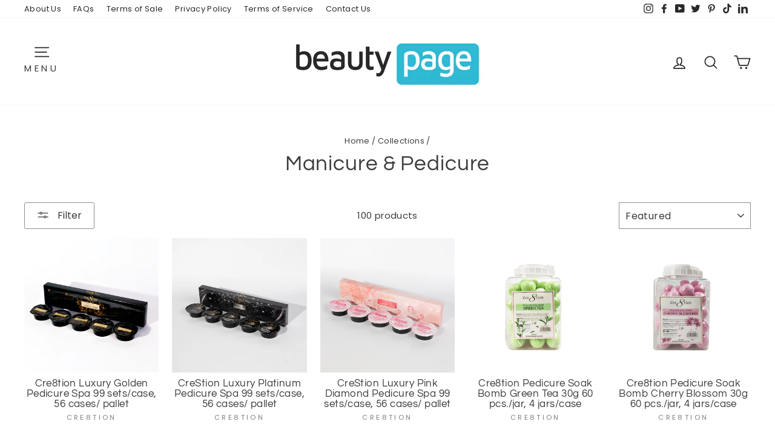

--- FILE ---
content_type: text/html; charset=utf-8
request_url: https://beautypageinc.com/collections/manicure-pedicure
body_size: 43999
content:
<!doctype html>
<html class="no-js" lang="en" dir="ltr">
<head>
  <script type="application/vnd.locksmith+json" data-locksmith>{"version":"v254","locked":false,"initialized":true,"scope":"collection","access_granted":true,"access_denied":false,"requires_customer":false,"manual_lock":false,"remote_lock":false,"has_timeout":false,"remote_rendered":null,"hide_resource":false,"hide_links_to_resource":false,"transparent":true,"locks":{"all":[],"opened":[]},"keys":[],"keys_signature":"7ab507bbb26c8f322d9f991fe257df04be976d63fc143f6aa825b3c4b5145e8d","state":{"template":"collection","theme":131568205978,"product":null,"collection":"manicure-pedicure","page":null,"blog":null,"article":null,"app":null},"now":1768858666,"path":"\/collections\/manicure-pedicure","locale_root_url":"\/","canonical_url":"https:\/\/beautypageinc.com\/collections\/manicure-pedicure","customer_id":null,"customer_id_signature":"7ab507bbb26c8f322d9f991fe257df04be976d63fc143f6aa825b3c4b5145e8d","cart":null}</script><script data-locksmith>!function(){undefined;!function(){var s=window.Locksmith={},e=document.querySelector('script[type="application/vnd.locksmith+json"]'),n=e&&e.innerHTML;if(s.state={},s.util={},s.loading=!1,n)try{s.state=JSON.parse(n)}catch(d){}if(document.addEventListener&&document.querySelector){var o,i,a,t=[76,79,67,75,83,77,73,84,72,49,49],c=function(){i=t.slice(0)},l="style",r=function(e){e&&27!==e.keyCode&&"click"!==e.type||(document.removeEventListener("keydown",r),document.removeEventListener("click",r),o&&document.body.removeChild(o),o=null)};c(),document.addEventListener("keyup",function(e){if(e.keyCode===i[0]){if(clearTimeout(a),i.shift(),0<i.length)return void(a=setTimeout(c,1e3));c(),r(),(o=document.createElement("div"))[l].width="50%",o[l].maxWidth="1000px",o[l].height="85%",o[l].border="1px rgba(0, 0, 0, 0.2) solid",o[l].background="rgba(255, 255, 255, 0.99)",o[l].borderRadius="4px",o[l].position="fixed",o[l].top="50%",o[l].left="50%",o[l].transform="translateY(-50%) translateX(-50%)",o[l].boxShadow="0 2px 5px rgba(0, 0, 0, 0.3), 0 0 100vh 100vw rgba(0, 0, 0, 0.5)",o[l].zIndex="2147483645";var t=document.createElement("textarea");t.value=JSON.stringify(JSON.parse(n),null,2),t[l].border="none",t[l].display="block",t[l].boxSizing="border-box",t[l].width="100%",t[l].height="100%",t[l].background="transparent",t[l].padding="22px",t[l].fontFamily="monospace",t[l].fontSize="14px",t[l].color="#333",t[l].resize="none",t[l].outline="none",t.readOnly=!0,o.appendChild(t),document.body.appendChild(o),t.addEventListener("click",function(e){e.stopImmediatePropagation()}),t.select(),document.addEventListener("keydown",r),document.addEventListener("click",r)}})}s.isEmbedded=-1!==window.location.search.indexOf("_ab=0&_fd=0&_sc=1"),s.path=s.state.path||window.location.pathname,s.basePath=s.state.locale_root_url.concat("/apps/locksmith").replace(/^\/\//,"/"),s.reloading=!1,s.util.console=window.console||{log:function(){},error:function(){}},s.util.makeUrl=function(e,t){var n,o=s.basePath+e,i=[],a=s.cache();for(n in a)i.push(n+"="+encodeURIComponent(a[n]));for(n in t)i.push(n+"="+encodeURIComponent(t[n]));return s.state.customer_id&&(i.push("customer_id="+encodeURIComponent(s.state.customer_id)),i.push("customer_id_signature="+encodeURIComponent(s.state.customer_id_signature))),o+=(-1===o.indexOf("?")?"?":"&")+i.join("&")},s._initializeCallbacks=[],s.on=function(e,t){if("initialize"!==e)throw'Locksmith.on() currently only supports the "initialize" event';s._initializeCallbacks.push(t)},s.initializeSession=function(e){if(!s.isEmbedded){var t=!1,n=!0,o=!0;(e=e||{}).silent&&(o=n=!(t=!0)),s.ping({silent:t,spinner:n,reload:o,callback:function(){s._initializeCallbacks.forEach(function(e){e()})}})}},s.cache=function(e){var t={};try{var n=function i(e){return(document.cookie.match("(^|; )"+e+"=([^;]*)")||0)[2]};t=JSON.parse(decodeURIComponent(n("locksmith-params")||"{}"))}catch(d){}if(e){for(var o in e)t[o]=e[o];document.cookie="locksmith-params=; expires=Thu, 01 Jan 1970 00:00:00 GMT; path=/",document.cookie="locksmith-params="+encodeURIComponent(JSON.stringify(t))+"; path=/"}return t},s.cache.cart=s.state.cart,s.cache.cartLastSaved=null,s.params=s.cache(),s.util.reload=function(){s.reloading=!0;try{window.location.href=window.location.href.replace(/#.*/,"")}catch(d){s.util.console.error("Preferred reload method failed",d),window.location.reload()}},s.cache.saveCart=function(e){if(!s.cache.cart||s.cache.cart===s.cache.cartLastSaved)return e?e():null;var t=s.cache.cartLastSaved;s.cache.cartLastSaved=s.cache.cart,fetch("/cart/update.js",{method:"POST",headers:{"Content-Type":"application/json",Accept:"application/json"},body:JSON.stringify({attributes:{locksmith:s.cache.cart}})}).then(function(e){if(!e.ok)throw new Error("Cart update failed: "+e.status);return e.json()}).then(function(){e&&e()})["catch"](function(e){if(s.cache.cartLastSaved=t,!s.reloading)throw e})},s.util.spinnerHTML='<style>body{background:#FFF}@keyframes spin{from{transform:rotate(0deg)}to{transform:rotate(360deg)}}#loading{display:flex;width:100%;height:50vh;color:#777;align-items:center;justify-content:center}#loading .spinner{display:block;animation:spin 600ms linear infinite;position:relative;width:50px;height:50px}#loading .spinner-ring{stroke:currentColor;stroke-dasharray:100%;stroke-width:2px;stroke-linecap:round;fill:none}</style><div id="loading"><div class="spinner"><svg width="100%" height="100%"><svg preserveAspectRatio="xMinYMin"><circle class="spinner-ring" cx="50%" cy="50%" r="45%"></circle></svg></svg></div></div>',s.util.clobberBody=function(e){document.body.innerHTML=e},s.util.clobberDocument=function(e){e.responseText&&(e=e.responseText),document.documentElement&&document.removeChild(document.documentElement);var t=document.open("text/html","replace");t.writeln(e),t.close(),setTimeout(function(){var e=t.querySelector("[autofocus]");e&&e.focus()},100)},s.util.serializeForm=function(e){if(e&&"FORM"===e.nodeName){var t,n,o={};for(t=e.elements.length-1;0<=t;t-=1)if(""!==e.elements[t].name)switch(e.elements[t].nodeName){case"INPUT":switch(e.elements[t].type){default:case"text":case"hidden":case"password":case"button":case"reset":case"submit":o[e.elements[t].name]=e.elements[t].value;break;case"checkbox":case"radio":e.elements[t].checked&&(o[e.elements[t].name]=e.elements[t].value);break;case"file":}break;case"TEXTAREA":o[e.elements[t].name]=e.elements[t].value;break;case"SELECT":switch(e.elements[t].type){case"select-one":o[e.elements[t].name]=e.elements[t].value;break;case"select-multiple":for(n=e.elements[t].options.length-1;0<=n;n-=1)e.elements[t].options[n].selected&&(o[e.elements[t].name]=e.elements[t].options[n].value)}break;case"BUTTON":switch(e.elements[t].type){case"reset":case"submit":case"button":o[e.elements[t].name]=e.elements[t].value}}return o}},s.util.on=function(e,a,s,t){t=t||document;var c="locksmith-"+e+a,n=function(e){var t=e.target,n=e.target.parentElement,o=t&&t.className&&(t.className.baseVal||t.className)||"",i=n&&n.className&&(n.className.baseVal||n.className)||"";("string"==typeof o&&-1!==o.split(/\s+/).indexOf(a)||"string"==typeof i&&-1!==i.split(/\s+/).indexOf(a))&&!e[c]&&(e[c]=!0,s(e))};t.attachEvent?t.attachEvent(e,n):t.addEventListener(e,n,!1)},s.util.enableActions=function(e){s.util.on("click","locksmith-action",function(e){e.preventDefault();var t=e.target;t.dataset.confirmWith&&!confirm(t.dataset.confirmWith)||(t.disabled=!0,t.innerText=t.dataset.disableWith,s.post("/action",t.dataset.locksmithParams,{spinner:!1,type:"text",success:function(e){(e=JSON.parse(e.responseText)).message&&alert(e.message),s.util.reload()}}))},e)},s.util.inject=function(e,t){var n=["data","locksmith","append"];if(-1!==t.indexOf(n.join("-"))){var o=document.createElement("div");o.innerHTML=t,e.appendChild(o)}else e.innerHTML=t;var i,a,s=e.querySelectorAll("script");for(a=0;a<s.length;++a){i=s[a];var c=document.createElement("script");if(i.type&&(c.type=i.type),i.src)c.src=i.src;else{var l=document.createTextNode(i.innerHTML);c.appendChild(l)}e.appendChild(c)}var r=e.querySelector("[autofocus]");r&&r.focus()},s.post=function(e,t,n){!1!==(n=n||{}).spinner&&s.util.clobberBody(s.util.spinnerHTML);var o={};n.container===document?(o.layout=1,n.success=function(e){s.util.clobberDocument(e)}):n.container&&(o.layout=0,n.success=function(e){var t=document.getElementById(n.container);s.util.inject(t,e),t.id===t.firstChild.id&&t.parentElement.replaceChild(t.firstChild,t)}),n.form_type&&(t.form_type=n.form_type),n.include_layout_classes!==undefined&&(t.include_layout_classes=n.include_layout_classes),n.lock_id!==undefined&&(t.lock_id=n.lock_id),s.loading=!0;var i=s.util.makeUrl(e,o),a="json"===n.type||"text"===n.type;fetch(i,{method:"POST",headers:{"Content-Type":"application/json",Accept:a?"application/json":"text/html"},body:JSON.stringify(t)}).then(function(e){if(!e.ok)throw new Error("Request failed: "+e.status);return e.text()}).then(function(e){var t=n.success||s.util.clobberDocument;t(a?{responseText:e}:e)})["catch"](function(e){if(!s.reloading)if("dashboard.weglot.com"!==window.location.host){if(!n.silent)throw alert("Something went wrong! Please refresh and try again."),e;console.error(e)}else console.error(e)})["finally"](function(){s.loading=!1})},s.postResource=function(e,t){e.path=s.path,e.search=window.location.search,e.state=s.state,e.passcode&&(e.passcode=e.passcode.trim()),e.email&&(e.email=e.email.trim()),e.state.cart=s.cache.cart,e.locksmith_json=s.jsonTag,e.locksmith_json_signature=s.jsonTagSignature,s.post("/resource",e,t)},s.ping=function(e){if(!s.isEmbedded){e=e||{};s.post("/ping",{path:s.path,search:window.location.search,state:s.state},{spinner:!!e.spinner,silent:"undefined"==typeof e.silent||e.silent,type:"text",success:function(e){e&&e.responseText?(e=JSON.parse(e.responseText)).messages&&0<e.messages.length&&s.showMessages(e.messages):console.error("[Locksmith] Invalid result in ping callback:",e)}})}},s.timeoutMonitor=function(){var e=s.cache.cart;s.ping({callback:function(){e!==s.cache.cart||setTimeout(function(){s.timeoutMonitor()},6e4)}})},s.showMessages=function(e){var t=document.createElement("div");t.style.position="fixed",t.style.left=0,t.style.right=0,t.style.bottom="-50px",t.style.opacity=0,t.style.background="#191919",t.style.color="#ddd",t.style.transition="bottom 0.2s, opacity 0.2s",t.style.zIndex=999999,t.innerHTML="        <style>          .locksmith-ab .locksmith-b { display: none; }          .locksmith-ab.toggled .locksmith-b { display: flex; }          .locksmith-ab.toggled .locksmith-a { display: none; }          .locksmith-flex { display: flex; flex-wrap: wrap; justify-content: space-between; align-items: center; padding: 10px 20px; }          .locksmith-message + .locksmith-message { border-top: 1px #555 solid; }          .locksmith-message a { color: inherit; font-weight: bold; }          .locksmith-message a:hover { color: inherit; opacity: 0.8; }          a.locksmith-ab-toggle { font-weight: inherit; text-decoration: underline; }          .locksmith-text { flex-grow: 1; }          .locksmith-cta { flex-grow: 0; text-align: right; }          .locksmith-cta button { transform: scale(0.8); transform-origin: left; }          .locksmith-cta > * { display: block; }          .locksmith-cta > * + * { margin-top: 10px; }          .locksmith-message a.locksmith-close { flex-grow: 0; text-decoration: none; margin-left: 15px; font-size: 30px; font-family: monospace; display: block; padding: 2px 10px; }                    @media screen and (max-width: 600px) {            .locksmith-wide-only { display: none !important; }            .locksmith-flex { padding: 0 15px; }            .locksmith-flex > * { margin-top: 5px; margin-bottom: 5px; }            .locksmith-cta { text-align: left; }          }                    @media screen and (min-width: 601px) {            .locksmith-narrow-only { display: none !important; }          }        </style>      "+e.map(function(e){return'<div class="locksmith-message">'+e+"</div>"}).join(""),document.body.appendChild(t),document.body.style.position="relative",document.body.parentElement.style.paddingBottom=t.offsetHeight+"px",setTimeout(function(){t.style.bottom=0,t.style.opacity=1},50),s.util.on("click","locksmith-ab-toggle",function(e){e.preventDefault();for(var t=e.target.parentElement;-1===t.className.split(" ").indexOf("locksmith-ab");)t=t.parentElement;-1!==t.className.split(" ").indexOf("toggled")?t.className=t.className.replace("toggled",""):t.className=t.className+" toggled"}),s.util.enableActions(t)}}()}();</script>
      <script data-locksmith>Locksmith.cache.cart=null</script>

  <script data-locksmith>Locksmith.jsonTag="{\"version\":\"v254\",\"locked\":false,\"initialized\":true,\"scope\":\"collection\",\"access_granted\":true,\"access_denied\":false,\"requires_customer\":false,\"manual_lock\":false,\"remote_lock\":false,\"has_timeout\":false,\"remote_rendered\":null,\"hide_resource\":false,\"hide_links_to_resource\":false,\"transparent\":true,\"locks\":{\"all\":[],\"opened\":[]},\"keys\":[],\"keys_signature\":\"7ab507bbb26c8f322d9f991fe257df04be976d63fc143f6aa825b3c4b5145e8d\",\"state\":{\"template\":\"collection\",\"theme\":131568205978,\"product\":null,\"collection\":\"manicure-pedicure\",\"page\":null,\"blog\":null,\"article\":null,\"app\":null},\"now\":1768858666,\"path\":\"\\\/collections\\\/manicure-pedicure\",\"locale_root_url\":\"\\\/\",\"canonical_url\":\"https:\\\/\\\/beautypageinc.com\\\/collections\\\/manicure-pedicure\",\"customer_id\":null,\"customer_id_signature\":\"7ab507bbb26c8f322d9f991fe257df04be976d63fc143f6aa825b3c4b5145e8d\",\"cart\":null}";Locksmith.jsonTagSignature="0b95ac009cd4923e5d0d6a7e487dd4fd6081c6dbcca7290ab9a9c19eddf08458"</script>
  <meta charset="utf-8">
  <meta http-equiv="X-UA-Compatible" content="IE=edge,chrome=1">
  <meta name="viewport" content="width=device-width,initial-scale=1">
  <meta name="theme-color" content="#30d158">
  <link rel="canonical" href="https://beautypageinc.com/collections/manicure-pedicure">
  <link rel="preconnect" href="https://cdn.shopify.com">
  <link rel="preconnect" href="https://fonts.shopifycdn.com">
  <link rel="dns-prefetch" href="https://productreviews.shopifycdn.com">
  <link rel="dns-prefetch" href="https://ajax.googleapis.com">
  <link rel="dns-prefetch" href="https://maps.googleapis.com">
  <link rel="dns-prefetch" href="https://maps.gstatic.com"><link rel="shortcut icon" href="//beautypageinc.com/cdn/shop/files/BeautyPage_Fav_White_32x32.png?v=1743113362" type="image/png" /><title>Manicure &amp; Pedicure
&ndash; Beauty Page
</title>
<meta property="og:site_name" content="Beauty Page">
  <meta property="og:url" content="https://beautypageinc.com/collections/manicure-pedicure"><meta property="og:title" content="Manicure &amp; Pedicure">
<meta property="og:type" content="website">
<meta property="og:description" content="Beauty Page Inc. is a leading wholesale distributor of professional nail, beauty, and salon products. Our competitive pricing and wide selection of top brands make us the perfect choice for businesses of all sizes.">
<meta property="og:image" content="http://beautypageinc.com/cdn/shop/files/BeautyPageLogo_Signature.png?v=1742526522">
<meta property="og:image:secure_url" content="https://beautypageinc.com/cdn/shop/files/BeautyPageLogo_Signature.png?v=1742526522">
<meta property="og:image:width" content="320">
    <meta property="og:image:height" content="132"><meta name="twitter:site" content="@beautypageinc">
  <meta name="twitter:card" content="summary_large_image"><meta name="twitter:title" content="Manicure &amp; Pedicure">
<meta name="twitter:description" content="Beauty Page Inc. is a leading wholesale distributor of professional nail, beauty, and salon products. Our competitive pricing and wide selection of top brands make us the perfect choice for businesses of all sizes.">
<style data-shopify>@font-face {
  font-family: Questrial;
  font-weight: 400;
  font-style: normal;
  font-display: swap;
  src: url("//beautypageinc.com/cdn/fonts/questrial/questrial_n4.66abac5d8209a647b4bf8089b0451928ef144c07.woff2") format("woff2"),
       url("//beautypageinc.com/cdn/fonts/questrial/questrial_n4.e86c53e77682db9bf4b0ee2dd71f214dc16adda4.woff") format("woff");
}

  @font-face {
  font-family: Poppins;
  font-weight: 400;
  font-style: normal;
  font-display: swap;
  src: url("//beautypageinc.com/cdn/fonts/poppins/poppins_n4.0ba78fa5af9b0e1a374041b3ceaadf0a43b41362.woff2") format("woff2"),
       url("//beautypageinc.com/cdn/fonts/poppins/poppins_n4.214741a72ff2596839fc9760ee7a770386cf16ca.woff") format("woff");
}


  @font-face {
  font-family: Poppins;
  font-weight: 600;
  font-style: normal;
  font-display: swap;
  src: url("//beautypageinc.com/cdn/fonts/poppins/poppins_n6.aa29d4918bc243723d56b59572e18228ed0786f6.woff2") format("woff2"),
       url("//beautypageinc.com/cdn/fonts/poppins/poppins_n6.5f815d845fe073750885d5b7e619ee00e8111208.woff") format("woff");
}

  @font-face {
  font-family: Poppins;
  font-weight: 400;
  font-style: italic;
  font-display: swap;
  src: url("//beautypageinc.com/cdn/fonts/poppins/poppins_i4.846ad1e22474f856bd6b81ba4585a60799a9f5d2.woff2") format("woff2"),
       url("//beautypageinc.com/cdn/fonts/poppins/poppins_i4.56b43284e8b52fc64c1fd271f289a39e8477e9ec.woff") format("woff");
}

  @font-face {
  font-family: Poppins;
  font-weight: 600;
  font-style: italic;
  font-display: swap;
  src: url("//beautypageinc.com/cdn/fonts/poppins/poppins_i6.bb8044d6203f492888d626dafda3c2999253e8e9.woff2") format("woff2"),
       url("//beautypageinc.com/cdn/fonts/poppins/poppins_i6.e233dec1a61b1e7dead9f920159eda42280a02c3.woff") format("woff");
}

</style><link href="//beautypageinc.com/cdn/shop/t/16/assets/theme.css?v=56231767263322565301742527359" rel="stylesheet" type="text/css" media="all" /><style data-shopify>:root {
    --typeHeaderPrimary: Questrial;
    --typeHeaderFallback: sans-serif;
    --typeHeaderSize: 35px;
    --typeHeaderWeight: 400;
    --typeHeaderLineHeight: 1;
    --typeHeaderSpacing: 0.025em;

    --typeBasePrimary:Poppins;
    --typeBaseFallback:sans-serif;
    --typeBaseSize: 15px;
    --typeBaseWeight: 400;
    --typeBaseSpacing: 0.025em;
    --typeBaseLineHeight: 1.6;

    --typeCollectionTitle: 23px;

    --iconWeight: 4px;
    --iconLinecaps: round;

    
      --buttonRadius: 3px;
    

    --colorGridOverlayOpacity: 0.1;
  }

  .placeholder-content {
    background-image: linear-gradient(100deg, rgba(0,0,0,0) 40%, rgba(0, 0, 0, 0.0) 63%, rgba(0,0,0,0) 79%);
  }</style><script>
    document.documentElement.className = document.documentElement.className.replace('no-js', 'js');

    window.theme = window.theme || {};
    theme.routes = {
      home: "/",
      cart: "/cart.js",
      cartAdd: "/cart/add.js",
      cartChange: "/cart/change.js"
    };
    theme.strings = {
      soldOut: "Sign Up \/ Log In for Wholesale",
      unavailable: "Unavailable",
      stockLabel: "Only [count] items in stock!",
      willNotShipUntil: "Will not ship until [date]",
      willBeInStockAfter: "Will be in stock after [date]",
      waitingForStock: "Inventory on the way",
      savePrice: "Save [saved_amount]",
      cartEmpty: "Your cart is currently empty.",
      cartTermsConfirmation: "You must agree with the terms and conditions of sales to check out"
    };
    theme.settings = {
      dynamicVariantsEnable: true,
      dynamicVariantType: "button",
      cartType: "drawer",
      isCustomerTemplate: false,
      moneyFormat: "${{amount}}",
      saveType: "percent",
      recentlyViewedEnabled: false,
      predictiveSearch: true,
      predictiveSearchType: "product,article,page,collection",
      inventoryThreshold: 0,
      quickView: true,
      themeName: 'Impulse',
      themeVersion: "4.0.2"
    };
  </script>

  <script>window.performance && window.performance.mark && window.performance.mark('shopify.content_for_header.start');</script><meta id="shopify-digital-wallet" name="shopify-digital-wallet" content="/47364931738/digital_wallets/dialog">
<link rel="alternate" type="application/atom+xml" title="Feed" href="/collections/manicure-pedicure.atom" />
<link rel="alternate" type="application/json+oembed" href="https://beautypageinc.com/collections/manicure-pedicure.oembed">
<script async="async" src="/checkouts/internal/preloads.js?locale=en-US"></script>
<script id="shopify-features" type="application/json">{"accessToken":"448eeb8aa201efdf38412e4a09a28fc2","betas":["rich-media-storefront-analytics"],"domain":"beautypageinc.com","predictiveSearch":true,"shopId":47364931738,"locale":"en"}</script>
<script>var Shopify = Shopify || {};
Shopify.shop = "beauty-page-inc.myshopify.com";
Shopify.locale = "en";
Shopify.currency = {"active":"USD","rate":"1.0"};
Shopify.country = "US";
Shopify.theme = {"name":"Copy of 2021 UPDATE - Chris Edits","id":131568205978,"schema_name":"Impulse","schema_version":"4.0.2","theme_store_id":null,"role":"main"};
Shopify.theme.handle = "null";
Shopify.theme.style = {"id":null,"handle":null};
Shopify.cdnHost = "beautypageinc.com/cdn";
Shopify.routes = Shopify.routes || {};
Shopify.routes.root = "/";</script>
<script type="module">!function(o){(o.Shopify=o.Shopify||{}).modules=!0}(window);</script>
<script>!function(o){function n(){var o=[];function n(){o.push(Array.prototype.slice.apply(arguments))}return n.q=o,n}var t=o.Shopify=o.Shopify||{};t.loadFeatures=n(),t.autoloadFeatures=n()}(window);</script>
<script id="shop-js-analytics" type="application/json">{"pageType":"collection"}</script>
<script defer="defer" async type="module" src="//beautypageinc.com/cdn/shopifycloud/shop-js/modules/v2/client.init-shop-cart-sync_BApSsMSl.en.esm.js"></script>
<script defer="defer" async type="module" src="//beautypageinc.com/cdn/shopifycloud/shop-js/modules/v2/chunk.common_CBoos6YZ.esm.js"></script>
<script type="module">
  await import("//beautypageinc.com/cdn/shopifycloud/shop-js/modules/v2/client.init-shop-cart-sync_BApSsMSl.en.esm.js");
await import("//beautypageinc.com/cdn/shopifycloud/shop-js/modules/v2/chunk.common_CBoos6YZ.esm.js");

  window.Shopify.SignInWithShop?.initShopCartSync?.({"fedCMEnabled":true,"windoidEnabled":true});

</script>
<script id="__st">var __st={"a":47364931738,"offset":-28800,"reqid":"46138466-7a9d-44c3-9f75-14ff8bc7b532-1768858665","pageurl":"beautypageinc.com\/collections\/manicure-pedicure","u":"c75aa7855002","p":"collection","rtyp":"collection","rid":228260249754};</script>
<script>window.ShopifyPaypalV4VisibilityTracking = true;</script>
<script id="captcha-bootstrap">!function(){'use strict';const t='contact',e='account',n='new_comment',o=[[t,t],['blogs',n],['comments',n],[t,'customer']],c=[[e,'customer_login'],[e,'guest_login'],[e,'recover_customer_password'],[e,'create_customer']],r=t=>t.map((([t,e])=>`form[action*='/${t}']:not([data-nocaptcha='true']) input[name='form_type'][value='${e}']`)).join(','),a=t=>()=>t?[...document.querySelectorAll(t)].map((t=>t.form)):[];function s(){const t=[...o],e=r(t);return a(e)}const i='password',u='form_key',d=['recaptcha-v3-token','g-recaptcha-response','h-captcha-response',i],f=()=>{try{return window.sessionStorage}catch{return}},m='__shopify_v',_=t=>t.elements[u];function p(t,e,n=!1){try{const o=window.sessionStorage,c=JSON.parse(o.getItem(e)),{data:r}=function(t){const{data:e,action:n}=t;return t[m]||n?{data:e,action:n}:{data:t,action:n}}(c);for(const[e,n]of Object.entries(r))t.elements[e]&&(t.elements[e].value=n);n&&o.removeItem(e)}catch(o){console.error('form repopulation failed',{error:o})}}const l='form_type',E='cptcha';function T(t){t.dataset[E]=!0}const w=window,h=w.document,L='Shopify',v='ce_forms',y='captcha';let A=!1;((t,e)=>{const n=(g='f06e6c50-85a8-45c8-87d0-21a2b65856fe',I='https://cdn.shopify.com/shopifycloud/storefront-forms-hcaptcha/ce_storefront_forms_captcha_hcaptcha.v1.5.2.iife.js',D={infoText:'Protected by hCaptcha',privacyText:'Privacy',termsText:'Terms'},(t,e,n)=>{const o=w[L][v],c=o.bindForm;if(c)return c(t,g,e,D).then(n);var r;o.q.push([[t,g,e,D],n]),r=I,A||(h.body.append(Object.assign(h.createElement('script'),{id:'captcha-provider',async:!0,src:r})),A=!0)});var g,I,D;w[L]=w[L]||{},w[L][v]=w[L][v]||{},w[L][v].q=[],w[L][y]=w[L][y]||{},w[L][y].protect=function(t,e){n(t,void 0,e),T(t)},Object.freeze(w[L][y]),function(t,e,n,w,h,L){const[v,y,A,g]=function(t,e,n){const i=e?o:[],u=t?c:[],d=[...i,...u],f=r(d),m=r(i),_=r(d.filter((([t,e])=>n.includes(e))));return[a(f),a(m),a(_),s()]}(w,h,L),I=t=>{const e=t.target;return e instanceof HTMLFormElement?e:e&&e.form},D=t=>v().includes(t);t.addEventListener('submit',(t=>{const e=I(t);if(!e)return;const n=D(e)&&!e.dataset.hcaptchaBound&&!e.dataset.recaptchaBound,o=_(e),c=g().includes(e)&&(!o||!o.value);(n||c)&&t.preventDefault(),c&&!n&&(function(t){try{if(!f())return;!function(t){const e=f();if(!e)return;const n=_(t);if(!n)return;const o=n.value;o&&e.removeItem(o)}(t);const e=Array.from(Array(32),(()=>Math.random().toString(36)[2])).join('');!function(t,e){_(t)||t.append(Object.assign(document.createElement('input'),{type:'hidden',name:u})),t.elements[u].value=e}(t,e),function(t,e){const n=f();if(!n)return;const o=[...t.querySelectorAll(`input[type='${i}']`)].map((({name:t})=>t)),c=[...d,...o],r={};for(const[a,s]of new FormData(t).entries())c.includes(a)||(r[a]=s);n.setItem(e,JSON.stringify({[m]:1,action:t.action,data:r}))}(t,e)}catch(e){console.error('failed to persist form',e)}}(e),e.submit())}));const S=(t,e)=>{t&&!t.dataset[E]&&(n(t,e.some((e=>e===t))),T(t))};for(const o of['focusin','change'])t.addEventListener(o,(t=>{const e=I(t);D(e)&&S(e,y())}));const B=e.get('form_key'),M=e.get(l),P=B&&M;t.addEventListener('DOMContentLoaded',(()=>{const t=y();if(P)for(const e of t)e.elements[l].value===M&&p(e,B);[...new Set([...A(),...v().filter((t=>'true'===t.dataset.shopifyCaptcha))])].forEach((e=>S(e,t)))}))}(h,new URLSearchParams(w.location.search),n,t,e,['guest_login'])})(!0,!0)}();</script>
<script integrity="sha256-4kQ18oKyAcykRKYeNunJcIwy7WH5gtpwJnB7kiuLZ1E=" data-source-attribution="shopify.loadfeatures" defer="defer" src="//beautypageinc.com/cdn/shopifycloud/storefront/assets/storefront/load_feature-a0a9edcb.js" crossorigin="anonymous"></script>
<script data-source-attribution="shopify.dynamic_checkout.dynamic.init">var Shopify=Shopify||{};Shopify.PaymentButton=Shopify.PaymentButton||{isStorefrontPortableWallets:!0,init:function(){window.Shopify.PaymentButton.init=function(){};var t=document.createElement("script");t.src="https://beautypageinc.com/cdn/shopifycloud/portable-wallets/latest/portable-wallets.en.js",t.type="module",document.head.appendChild(t)}};
</script>
<script data-source-attribution="shopify.dynamic_checkout.buyer_consent">
  function portableWalletsHideBuyerConsent(e){var t=document.getElementById("shopify-buyer-consent"),n=document.getElementById("shopify-subscription-policy-button");t&&n&&(t.classList.add("hidden"),t.setAttribute("aria-hidden","true"),n.removeEventListener("click",e))}function portableWalletsShowBuyerConsent(e){var t=document.getElementById("shopify-buyer-consent"),n=document.getElementById("shopify-subscription-policy-button");t&&n&&(t.classList.remove("hidden"),t.removeAttribute("aria-hidden"),n.addEventListener("click",e))}window.Shopify?.PaymentButton&&(window.Shopify.PaymentButton.hideBuyerConsent=portableWalletsHideBuyerConsent,window.Shopify.PaymentButton.showBuyerConsent=portableWalletsShowBuyerConsent);
</script>
<script data-source-attribution="shopify.dynamic_checkout.cart.bootstrap">document.addEventListener("DOMContentLoaded",(function(){function t(){return document.querySelector("shopify-accelerated-checkout-cart, shopify-accelerated-checkout")}if(t())Shopify.PaymentButton.init();else{new MutationObserver((function(e,n){t()&&(Shopify.PaymentButton.init(),n.disconnect())})).observe(document.body,{childList:!0,subtree:!0})}}));
</script>

<script>window.performance && window.performance.mark && window.performance.mark('shopify.content_for_header.end');</script>

  <script src="//beautypageinc.com/cdn/shop/t/16/assets/vendor-scripts-v8.js" defer="defer"></script><script src="//beautypageinc.com/cdn/shop/t/16/assets/theme.min.js?v=140175062032878451051667247944" defer="defer"></script><link href="https://monorail-edge.shopifysvc.com" rel="dns-prefetch">
<script>(function(){if ("sendBeacon" in navigator && "performance" in window) {try {var session_token_from_headers = performance.getEntriesByType('navigation')[0].serverTiming.find(x => x.name == '_s').description;} catch {var session_token_from_headers = undefined;}var session_cookie_matches = document.cookie.match(/_shopify_s=([^;]*)/);var session_token_from_cookie = session_cookie_matches && session_cookie_matches.length === 2 ? session_cookie_matches[1] : "";var session_token = session_token_from_headers || session_token_from_cookie || "";function handle_abandonment_event(e) {var entries = performance.getEntries().filter(function(entry) {return /monorail-edge.shopifysvc.com/.test(entry.name);});if (!window.abandonment_tracked && entries.length === 0) {window.abandonment_tracked = true;var currentMs = Date.now();var navigation_start = performance.timing.navigationStart;var payload = {shop_id: 47364931738,url: window.location.href,navigation_start,duration: currentMs - navigation_start,session_token,page_type: "collection"};window.navigator.sendBeacon("https://monorail-edge.shopifysvc.com/v1/produce", JSON.stringify({schema_id: "online_store_buyer_site_abandonment/1.1",payload: payload,metadata: {event_created_at_ms: currentMs,event_sent_at_ms: currentMs}}));}}window.addEventListener('pagehide', handle_abandonment_event);}}());</script>
<script id="web-pixels-manager-setup">(function e(e,d,r,n,o){if(void 0===o&&(o={}),!Boolean(null===(a=null===(i=window.Shopify)||void 0===i?void 0:i.analytics)||void 0===a?void 0:a.replayQueue)){var i,a;window.Shopify=window.Shopify||{};var t=window.Shopify;t.analytics=t.analytics||{};var s=t.analytics;s.replayQueue=[],s.publish=function(e,d,r){return s.replayQueue.push([e,d,r]),!0};try{self.performance.mark("wpm:start")}catch(e){}var l=function(){var e={modern:/Edge?\/(1{2}[4-9]|1[2-9]\d|[2-9]\d{2}|\d{4,})\.\d+(\.\d+|)|Firefox\/(1{2}[4-9]|1[2-9]\d|[2-9]\d{2}|\d{4,})\.\d+(\.\d+|)|Chrom(ium|e)\/(9{2}|\d{3,})\.\d+(\.\d+|)|(Maci|X1{2}).+ Version\/(15\.\d+|(1[6-9]|[2-9]\d|\d{3,})\.\d+)([,.]\d+|)( \(\w+\)|)( Mobile\/\w+|) Safari\/|Chrome.+OPR\/(9{2}|\d{3,})\.\d+\.\d+|(CPU[ +]OS|iPhone[ +]OS|CPU[ +]iPhone|CPU IPhone OS|CPU iPad OS)[ +]+(15[._]\d+|(1[6-9]|[2-9]\d|\d{3,})[._]\d+)([._]\d+|)|Android:?[ /-](13[3-9]|1[4-9]\d|[2-9]\d{2}|\d{4,})(\.\d+|)(\.\d+|)|Android.+Firefox\/(13[5-9]|1[4-9]\d|[2-9]\d{2}|\d{4,})\.\d+(\.\d+|)|Android.+Chrom(ium|e)\/(13[3-9]|1[4-9]\d|[2-9]\d{2}|\d{4,})\.\d+(\.\d+|)|SamsungBrowser\/([2-9]\d|\d{3,})\.\d+/,legacy:/Edge?\/(1[6-9]|[2-9]\d|\d{3,})\.\d+(\.\d+|)|Firefox\/(5[4-9]|[6-9]\d|\d{3,})\.\d+(\.\d+|)|Chrom(ium|e)\/(5[1-9]|[6-9]\d|\d{3,})\.\d+(\.\d+|)([\d.]+$|.*Safari\/(?![\d.]+ Edge\/[\d.]+$))|(Maci|X1{2}).+ Version\/(10\.\d+|(1[1-9]|[2-9]\d|\d{3,})\.\d+)([,.]\d+|)( \(\w+\)|)( Mobile\/\w+|) Safari\/|Chrome.+OPR\/(3[89]|[4-9]\d|\d{3,})\.\d+\.\d+|(CPU[ +]OS|iPhone[ +]OS|CPU[ +]iPhone|CPU IPhone OS|CPU iPad OS)[ +]+(10[._]\d+|(1[1-9]|[2-9]\d|\d{3,})[._]\d+)([._]\d+|)|Android:?[ /-](13[3-9]|1[4-9]\d|[2-9]\d{2}|\d{4,})(\.\d+|)(\.\d+|)|Mobile Safari.+OPR\/([89]\d|\d{3,})\.\d+\.\d+|Android.+Firefox\/(13[5-9]|1[4-9]\d|[2-9]\d{2}|\d{4,})\.\d+(\.\d+|)|Android.+Chrom(ium|e)\/(13[3-9]|1[4-9]\d|[2-9]\d{2}|\d{4,})\.\d+(\.\d+|)|Android.+(UC? ?Browser|UCWEB|U3)[ /]?(15\.([5-9]|\d{2,})|(1[6-9]|[2-9]\d|\d{3,})\.\d+)\.\d+|SamsungBrowser\/(5\.\d+|([6-9]|\d{2,})\.\d+)|Android.+MQ{2}Browser\/(14(\.(9|\d{2,})|)|(1[5-9]|[2-9]\d|\d{3,})(\.\d+|))(\.\d+|)|K[Aa][Ii]OS\/(3\.\d+|([4-9]|\d{2,})\.\d+)(\.\d+|)/},d=e.modern,r=e.legacy,n=navigator.userAgent;return n.match(d)?"modern":n.match(r)?"legacy":"unknown"}(),u="modern"===l?"modern":"legacy",c=(null!=n?n:{modern:"",legacy:""})[u],f=function(e){return[e.baseUrl,"/wpm","/b",e.hashVersion,"modern"===e.buildTarget?"m":"l",".js"].join("")}({baseUrl:d,hashVersion:r,buildTarget:u}),m=function(e){var d=e.version,r=e.bundleTarget,n=e.surface,o=e.pageUrl,i=e.monorailEndpoint;return{emit:function(e){var a=e.status,t=e.errorMsg,s=(new Date).getTime(),l=JSON.stringify({metadata:{event_sent_at_ms:s},events:[{schema_id:"web_pixels_manager_load/3.1",payload:{version:d,bundle_target:r,page_url:o,status:a,surface:n,error_msg:t},metadata:{event_created_at_ms:s}}]});if(!i)return console&&console.warn&&console.warn("[Web Pixels Manager] No Monorail endpoint provided, skipping logging."),!1;try{return self.navigator.sendBeacon.bind(self.navigator)(i,l)}catch(e){}var u=new XMLHttpRequest;try{return u.open("POST",i,!0),u.setRequestHeader("Content-Type","text/plain"),u.send(l),!0}catch(e){return console&&console.warn&&console.warn("[Web Pixels Manager] Got an unhandled error while logging to Monorail."),!1}}}}({version:r,bundleTarget:l,surface:e.surface,pageUrl:self.location.href,monorailEndpoint:e.monorailEndpoint});try{o.browserTarget=l,function(e){var d=e.src,r=e.async,n=void 0===r||r,o=e.onload,i=e.onerror,a=e.sri,t=e.scriptDataAttributes,s=void 0===t?{}:t,l=document.createElement("script"),u=document.querySelector("head"),c=document.querySelector("body");if(l.async=n,l.src=d,a&&(l.integrity=a,l.crossOrigin="anonymous"),s)for(var f in s)if(Object.prototype.hasOwnProperty.call(s,f))try{l.dataset[f]=s[f]}catch(e){}if(o&&l.addEventListener("load",o),i&&l.addEventListener("error",i),u)u.appendChild(l);else{if(!c)throw new Error("Did not find a head or body element to append the script");c.appendChild(l)}}({src:f,async:!0,onload:function(){if(!function(){var e,d;return Boolean(null===(d=null===(e=window.Shopify)||void 0===e?void 0:e.analytics)||void 0===d?void 0:d.initialized)}()){var d=window.webPixelsManager.init(e)||void 0;if(d){var r=window.Shopify.analytics;r.replayQueue.forEach((function(e){var r=e[0],n=e[1],o=e[2];d.publishCustomEvent(r,n,o)})),r.replayQueue=[],r.publish=d.publishCustomEvent,r.visitor=d.visitor,r.initialized=!0}}},onerror:function(){return m.emit({status:"failed",errorMsg:"".concat(f," has failed to load")})},sri:function(e){var d=/^sha384-[A-Za-z0-9+/=]+$/;return"string"==typeof e&&d.test(e)}(c)?c:"",scriptDataAttributes:o}),m.emit({status:"loading"})}catch(e){m.emit({status:"failed",errorMsg:(null==e?void 0:e.message)||"Unknown error"})}}})({shopId: 47364931738,storefrontBaseUrl: "https://beautypageinc.com",extensionsBaseUrl: "https://extensions.shopifycdn.com/cdn/shopifycloud/web-pixels-manager",monorailEndpoint: "https://monorail-edge.shopifysvc.com/unstable/produce_batch",surface: "storefront-renderer",enabledBetaFlags: ["2dca8a86"],webPixelsConfigList: [{"id":"shopify-app-pixel","configuration":"{}","eventPayloadVersion":"v1","runtimeContext":"STRICT","scriptVersion":"0450","apiClientId":"shopify-pixel","type":"APP","privacyPurposes":["ANALYTICS","MARKETING"]},{"id":"shopify-custom-pixel","eventPayloadVersion":"v1","runtimeContext":"LAX","scriptVersion":"0450","apiClientId":"shopify-pixel","type":"CUSTOM","privacyPurposes":["ANALYTICS","MARKETING"]}],isMerchantRequest: false,initData: {"shop":{"name":"Beauty Page","paymentSettings":{"currencyCode":"USD"},"myshopifyDomain":"beauty-page-inc.myshopify.com","countryCode":"US","storefrontUrl":"https:\/\/beautypageinc.com"},"customer":null,"cart":null,"checkout":null,"productVariants":[],"purchasingCompany":null},},"https://beautypageinc.com/cdn","fcfee988w5aeb613cpc8e4bc33m6693e112",{"modern":"","legacy":""},{"shopId":"47364931738","storefrontBaseUrl":"https:\/\/beautypageinc.com","extensionBaseUrl":"https:\/\/extensions.shopifycdn.com\/cdn\/shopifycloud\/web-pixels-manager","surface":"storefront-renderer","enabledBetaFlags":"[\"2dca8a86\"]","isMerchantRequest":"false","hashVersion":"fcfee988w5aeb613cpc8e4bc33m6693e112","publish":"custom","events":"[[\"page_viewed\",{}],[\"collection_viewed\",{\"collection\":{\"id\":\"228260249754\",\"title\":\"Manicure \u0026 Pedicure\",\"productVariants\":[{\"price\":{\"amount\":1.8,\"currencyCode\":\"USD\"},\"product\":{\"title\":\"Cre8tion Luxury Golden Pedicure Spa 99 sets\/case, 56 cases\/ pallet\",\"vendor\":\"Cre8tion\",\"id\":\"8459329306778\",\"untranslatedTitle\":\"Cre8tion Luxury Golden Pedicure Spa 99 sets\/case, 56 cases\/ pallet\",\"url\":\"\/products\/crestion-soak-petal-in-bag-1lb-20-bags-case-copy\",\"type\":\"Manicure \u0026 Pedicure\"},\"id\":\"45599354421402\",\"image\":{\"src\":\"\/\/beautypageinc.com\/cdn\/shop\/files\/golden_spa_luxury_pedi.png?v=1745395100\"},\"sku\":\"19558\",\"title\":\"Wholesale\",\"untranslatedTitle\":\"Wholesale\"},{\"price\":{\"amount\":1.8,\"currencyCode\":\"USD\"},\"product\":{\"title\":\"CreStion Luxury Platinum Pedicure Spa 99 sets\/case, 56 cases\/ pallet\",\"vendor\":\"Cre8tion\",\"id\":\"8659523436698\",\"untranslatedTitle\":\"CreStion Luxury Platinum Pedicure Spa 99 sets\/case, 56 cases\/ pallet\",\"url\":\"\/products\/crestion-luxury-platinum-pedicure-spa\",\"type\":\"Manicure \u0026 Pedicure\"},\"id\":\"46703594963098\",\"image\":{\"src\":\"\/\/beautypageinc.com\/cdn\/shop\/files\/S__50511934.jpg?v=1761357793\"},\"sku\":\"19563\",\"title\":\"Wholesale\",\"untranslatedTitle\":\"Wholesale\"},{\"price\":{\"amount\":1.8,\"currencyCode\":\"USD\"},\"product\":{\"title\":\"CreStion Luxury Pink Diamond Pedicure Spa 99 sets\/case, 56 cases\/ pallet\",\"vendor\":\"Cre8tion\",\"id\":\"8659523928218\",\"untranslatedTitle\":\"CreStion Luxury Pink Diamond Pedicure Spa 99 sets\/case, 56 cases\/ pallet\",\"url\":\"\/products\/crestion-luxury-platinum-pedicure-spa-copy\",\"type\":\"Manicure \u0026 Pedicure\"},\"id\":\"46703595651226\",\"image\":{\"src\":\"\/\/beautypageinc.com\/cdn\/shop\/files\/S__50511926.jpg?v=1761357951\"},\"sku\":\"19564\",\"title\":\"Wholesale\",\"untranslatedTitle\":\"Wholesale\"},{\"price\":{\"amount\":16.2,\"currencyCode\":\"USD\"},\"product\":{\"title\":\"Cre8tion Pedicure Soak Bomb Green Tea 30g 60 pcs.\/jar, 4 jars\/case\",\"vendor\":\"Cre8tion\",\"id\":\"8386060845210\",\"untranslatedTitle\":\"Cre8tion Pedicure Soak Bomb Green Tea 30g 60 pcs.\/jar, 4 jars\/case\",\"url\":\"\/products\/cre8tion-pedicure-soak-bomb-green-tea-30g-60-pcs-jar-4-jars-case\",\"type\":\"Manicure \u0026 Pedicure\"},\"id\":\"45353605398682\",\"image\":{\"src\":\"\/\/beautypageinc.com\/cdn\/shop\/files\/GreenTea_0.jpg?v=1731482065\"},\"sku\":\"19427\",\"title\":\"Wholesale\",\"untranslatedTitle\":\"Wholesale\"},{\"price\":{\"amount\":16.2,\"currencyCode\":\"USD\"},\"product\":{\"title\":\"Cre8tion Pedicure Soak Bomb Cherry Blossom 30g 60 pcs.\/jar, 4 jars\/case\",\"vendor\":\"Cre8tion\",\"id\":\"8386061205658\",\"untranslatedTitle\":\"Cre8tion Pedicure Soak Bomb Cherry Blossom 30g 60 pcs.\/jar, 4 jars\/case\",\"url\":\"\/products\/cre8tion-pedicure-soak-bomb-cherry-blossom-30g-60-pcs-jar-4-jars-case\",\"type\":\"Manicure \u0026 Pedicure\"},\"id\":\"45353606873242\",\"image\":{\"src\":\"\/\/beautypageinc.com\/cdn\/shop\/files\/CheerryBlossoms_0.jpg?v=1731482162\"},\"sku\":\"19428\",\"title\":\"Wholesale\",\"untranslatedTitle\":\"Wholesale\"},{\"price\":{\"amount\":3.57,\"currencyCode\":\"USD\"},\"product\":{\"title\":\"CND Scentsations Lotion - Tangerine \u0026 Lemongrass 8.3oz\",\"vendor\":\"CND\",\"id\":\"5901082820762\",\"untranslatedTitle\":\"CND Scentsations Lotion - Tangerine \u0026 Lemongrass 8.3oz\",\"url\":\"\/products\/cnd-41176\",\"type\":\"Manicure \u0026 Pedicure\"},\"id\":\"36955638005914\",\"image\":{\"src\":\"\/\/beautypageinc.com\/cdn\/shop\/files\/Tangerine_Lemongrass_0.jpg?v=1709009406\"},\"sku\":\"41176\",\"title\":\"Wholesale\",\"untranslatedTitle\":\"Wholesale\"},{\"price\":{\"amount\":3.57,\"currencyCode\":\"USD\"},\"product\":{\"title\":\"CND Scentsations Lotion - Lavender \u0026 Jojoba 8.3oz\",\"vendor\":\"CND\",\"id\":\"5901083213978\",\"untranslatedTitle\":\"CND Scentsations Lotion - Lavender \u0026 Jojoba 8.3oz\",\"url\":\"\/products\/cnd-41206\",\"type\":\"Manicure \u0026 Pedicure\"},\"id\":\"36955638988954\",\"image\":{\"src\":\"\/\/beautypageinc.com\/cdn\/shop\/files\/Lavender_Jojoba_0.jpg?v=1709009366\"},\"sku\":\"41206\",\"title\":\"Wholesale\",\"untranslatedTitle\":\"Wholesale\"},{\"price\":{\"amount\":3.57,\"currencyCode\":\"USD\"},\"product\":{\"title\":\"CND Scentsations Lotion - Black Cherry \u0026 Nutmeg 8.3oz\",\"vendor\":\"CND\",\"id\":\"5901082951834\",\"untranslatedTitle\":\"CND Scentsations Lotion - Black Cherry \u0026 Nutmeg 8.3oz\",\"url\":\"\/products\/cnd-41213\",\"type\":\"Manicure \u0026 Pedicure\"},\"id\":\"36955638169754\",\"image\":{\"src\":\"\/\/beautypageinc.com\/cdn\/shop\/files\/BlackCherry_Nutmeg_0.jpg?v=1709009340\"},\"sku\":\"41213\",\"title\":\"Wholesale\",\"untranslatedTitle\":\"Wholesale\"},{\"price\":{\"amount\":3.57,\"currencyCode\":\"USD\"},\"product\":{\"title\":\"CND Scentsations Lotion - Citrus \u0026 Green Tea 8.3oz\",\"vendor\":\"CND\",\"id\":\"5901083017370\",\"untranslatedTitle\":\"CND Scentsations Lotion - Citrus \u0026 Green Tea 8.3oz\",\"url\":\"\/products\/cnd-41145\",\"type\":\"Manicure \u0026 Pedicure\"},\"id\":\"36955638235290\",\"image\":{\"src\":\"\/\/beautypageinc.com\/cdn\/shop\/files\/Citrus_GreenTea_0.jpg?v=1709009356\"},\"sku\":\"41145\",\"title\":\"Wholesale\",\"untranslatedTitle\":\"Wholesale\"},{\"price\":{\"amount\":3.57,\"currencyCode\":\"USD\"},\"product\":{\"title\":\"CND Scentsations Lotion - Mango \u0026 Coconut 8.3oz\",\"vendor\":\"CND\",\"id\":\"5901082689690\",\"untranslatedTitle\":\"CND Scentsations Lotion - Mango \u0026 Coconut 8.3oz\",\"url\":\"\/products\/cnd-41275\",\"type\":\"Manicure \u0026 Pedicure\"},\"id\":\"36955637711002\",\"image\":{\"src\":\"\/\/beautypageinc.com\/cdn\/shop\/files\/Mango_Coconut_0.jpg?v=1709009384\"},\"sku\":\"41275\",\"title\":\"Wholesale\",\"untranslatedTitle\":\"Wholesale\"},{\"price\":{\"amount\":14.26,\"currencyCode\":\"USD\"},\"product\":{\"title\":\"CND Scentsations Lotion - Citrus \u0026 Green Tea 33oz\",\"vendor\":\"CND\",\"id\":\"5901083082906\",\"untranslatedTitle\":\"CND Scentsations Lotion - Citrus \u0026 Green Tea 33oz\",\"url\":\"\/products\/cnd-41343\",\"type\":\"Manicure \u0026 Pedicure\"},\"id\":\"36955638497434\",\"image\":{\"src\":\"\/\/beautypageinc.com\/cdn\/shop\/files\/citrus-green-tea-scentsations-33.png?v=1735029224\"},\"sku\":\"41343\",\"title\":\"Wholesale\",\"untranslatedTitle\":\"Wholesale\"},{\"price\":{\"amount\":14.26,\"currencyCode\":\"USD\"},\"product\":{\"title\":\"CND Scentsations Lotion - Black Cherry \u0026 Nutmeg 33oz\",\"vendor\":\"CND\",\"id\":\"5901082984602\",\"untranslatedTitle\":\"CND Scentsations Lotion - Black Cherry \u0026 Nutmeg 33oz\",\"url\":\"\/products\/cnd-41404\",\"type\":\"Manicure \u0026 Pedicure\"},\"id\":\"36955638202522\",\"image\":{\"src\":\"\/\/beautypageinc.com\/cdn\/shop\/files\/CND-Scentsations-Lotion-33oz---B.png?v=1735029269\"},\"sku\":\"41404\",\"title\":\"Wholesale\",\"untranslatedTitle\":\"Wholesale\"},{\"price\":{\"amount\":14.26,\"currencyCode\":\"USD\"},\"product\":{\"title\":\"CND Scentsations Lotion - Lavender \u0026 Jojoba 33oz\",\"vendor\":\"CND\",\"id\":\"5901083246746\",\"untranslatedTitle\":\"CND Scentsations Lotion - Lavender \u0026 Jojoba 33oz\",\"url\":\"\/products\/cnd-41398\",\"type\":\"Manicure \u0026 Pedicure\"},\"id\":\"36955639021722\",\"image\":{\"src\":\"\/\/beautypageinc.com\/cdn\/shop\/files\/BEYOND-POLISH-CND-Scentsation-La.png?v=1735029159\"},\"sku\":\"41398\",\"title\":\"Wholesale\",\"untranslatedTitle\":\"Wholesale\"},{\"price\":{\"amount\":14.26,\"currencyCode\":\"USD\"},\"product\":{\"title\":\"CND Scentsations Lotion - Mango \u0026 Coconut 33oz\",\"vendor\":\"CND\",\"id\":\"5901082787994\",\"untranslatedTitle\":\"CND Scentsations Lotion - Mango \u0026 Coconut 33oz\",\"url\":\"\/products\/cnd-43378\",\"type\":\"Manicure \u0026 Pedicure\"},\"id\":\"36955637940378\",\"image\":{\"src\":\"\/\/beautypageinc.com\/cdn\/shop\/files\/BEYOND-POLISH-CND-Scentsation-Ma.png?v=1735029288\"},\"sku\":\"43378\",\"title\":\"Wholesale\",\"untranslatedTitle\":\"Wholesale\"},{\"price\":{\"amount\":14.26,\"currencyCode\":\"USD\"},\"product\":{\"title\":\"CND Scentsations Lotion - Tangerine \u0026 Lemongrass 33oz\",\"vendor\":\"CND\",\"id\":\"5901082853530\",\"untranslatedTitle\":\"CND Scentsations Lotion - Tangerine \u0026 Lemongrass 33oz\",\"url\":\"\/products\/cnd-41381\",\"type\":\"Manicure \u0026 Pedicure\"},\"id\":\"36955638038682\",\"image\":{\"src\":\"\/\/beautypageinc.com\/cdn\/shop\/files\/tangerine-lemongrass-scentsation.png?v=1735029159\"},\"sku\":\"41381\",\"title\":\"Wholesale\",\"untranslatedTitle\":\"Wholesale\"},{\"price\":{\"amount\":28.0,\"currencyCode\":\"USD\"},\"product\":{\"title\":\"Cre8tion Disposable Manicure Kit: 1 Mini White File, 1 Slim Orange Buffer, 1 Wood Pusher (300 kits\/case, 96 cases\/pallet)\",\"vendor\":\"Cre8tion\",\"id\":\"6101027848346\",\"untranslatedTitle\":\"Cre8tion Disposable Manicure Kit: 1 Mini White File, 1 Slim Orange Buffer, 1 Wood Pusher (300 kits\/case, 96 cases\/pallet)\",\"url\":\"\/products\/cre8tion-19339\",\"type\":\"Manicure \u0026 Pedicure\"},\"id\":\"37686077751450\",\"image\":{\"src\":\"\/\/beautypageinc.com\/cdn\/shop\/products\/19339.png?v=1611377122\"},\"sku\":\"19339\",\"title\":\"Wholesale\",\"untranslatedTitle\":\"Wholesale\"},{\"price\":{\"amount\":24.0,\"currencyCode\":\"USD\"},\"product\":{\"title\":\"Cre8tion Disposable Pedicure Kit A: 1 Pumice Sponge, 1 Mini Nail File, 1 Wood Pusher, And 1 Slim Buffer (200 kits\/case, 81 cases\/pallet)\",\"vendor\":\"Cre8tion\",\"id\":\"6101027913882\",\"untranslatedTitle\":\"Cre8tion Disposable Pedicure Kit A: 1 Pumice Sponge, 1 Mini Nail File, 1 Wood Pusher, And 1 Slim Buffer (200 kits\/case, 81 cases\/pallet)\",\"url\":\"\/products\/cre8tion-19340\",\"type\":\"Manicure \u0026 Pedicure\"},\"id\":\"37686077816986\",\"image\":{\"src\":\"\/\/beautypageinc.com\/cdn\/shop\/products\/19340.png?v=1611377188\"},\"sku\":\"19340\",\"title\":\"Wholesale\",\"untranslatedTitle\":\"Wholesale\"},{\"price\":{\"amount\":26.0,\"currencyCode\":\"USD\"},\"product\":{\"title\":\"Cre8tion Disposable Pedicure Kit B: 1 Pumice Sponge, 1 Mini White Nail File, 1 Slim Buffer, 1 Wood Pusher And 1 Pair Of Toe Separators (200 kits\/case, 66 cases\/pallet)\",\"vendor\":\"Cre8tion\",\"id\":\"6101027946650\",\"untranslatedTitle\":\"Cre8tion Disposable Pedicure Kit B: 1 Pumice Sponge, 1 Mini White Nail File, 1 Slim Buffer, 1 Wood Pusher And 1 Pair Of Toe Separators (200 kits\/case, 66 cases\/pallet)\",\"url\":\"\/products\/cre8tion-19341\",\"type\":\"Manicure \u0026 Pedicure\"},\"id\":\"37686077849754\",\"image\":{\"src\":\"\/\/beautypageinc.com\/cdn\/shop\/products\/19341.png?v=1611377207\"},\"sku\":\"19341\",\"title\":\"Wholesale\",\"untranslatedTitle\":\"Wholesale\"},{\"price\":{\"amount\":24.0,\"currencyCode\":\"USD\"},\"product\":{\"title\":\"Cre8tion Disposable Pedicure Kit C: 1 Slim Buffer, 1 Blue Pumice Sponge, 1 Mini Zebra Nail File, 1 Wood Pusher (200 kits\/case, 81 cases\/pallet)\",\"vendor\":\"Cre8tion\",\"id\":\"6101027979418\",\"untranslatedTitle\":\"Cre8tion Disposable Pedicure Kit C: 1 Slim Buffer, 1 Blue Pumice Sponge, 1 Mini Zebra Nail File, 1 Wood Pusher (200 kits\/case, 81 cases\/pallet)\",\"url\":\"\/products\/cre8tion-19342\",\"type\":\"Manicure \u0026 Pedicure\"},\"id\":\"37686077882522\",\"image\":{\"src\":\"\/\/beautypageinc.com\/cdn\/shop\/products\/19342.png?v=1611377230\"},\"sku\":\"19342\",\"title\":\"Wholesale\",\"untranslatedTitle\":\"Wholesale\"},{\"price\":{\"amount\":26.0,\"currencyCode\":\"USD\"},\"product\":{\"title\":\"Cre8tion Disposable Pedicure Kit D: 1 Buffing Pad, 1 Slim Buffer, 1 Mini White Nail File, 1 Wood Pusher (Free Gift Inside) (200 kits\/case, 72 cases\/pallet)\",\"vendor\":\"Cre8tion\",\"id\":\"6101028077722\",\"untranslatedTitle\":\"Cre8tion Disposable Pedicure Kit D: 1 Buffing Pad, 1 Slim Buffer, 1 Mini White Nail File, 1 Wood Pusher (Free Gift Inside) (200 kits\/case, 72 cases\/pallet)\",\"url\":\"\/products\/cre8tion-19422\",\"type\":\"Manicure \u0026 Pedicure\"},\"id\":\"37686078079130\",\"image\":{\"src\":\"\/\/beautypageinc.com\/cdn\/shop\/products\/19422.png?v=1611377247\"},\"sku\":\"19422\",\"title\":\"Wholesale\",\"untranslatedTitle\":\"Wholesale\"},{\"price\":{\"amount\":32.0,\"currencyCode\":\"USD\"},\"product\":{\"title\":\"Cre8tion Disposable Mini Pedicure Kit E: 1 Mini Pumice, 1 Mini File, 1 Wood Pusher, 1 Mini Buffer (300 kits\/case)\",\"vendor\":\"Cre8tion\",\"id\":\"6101028110490\",\"untranslatedTitle\":\"Cre8tion Disposable Mini Pedicure Kit E: 1 Mini Pumice, 1 Mini File, 1 Wood Pusher, 1 Mini Buffer (300 kits\/case)\",\"url\":\"\/products\/cre8tion-19433\",\"type\":\"Manicure \u0026 Pedicure\"},\"id\":\"37686079062170\",\"image\":{\"src\":\"\/\/beautypageinc.com\/cdn\/shop\/products\/19433.png?v=1611377262\"},\"sku\":\"19433\",\"title\":\"Wholesale\",\"untranslatedTitle\":\"Wholesale\"},{\"price\":{\"amount\":0.95,\"currencyCode\":\"USD\"},\"product\":{\"title\":\"Cre8tion Hand \u0026 Body Lotion - Tangerine 100 ml\/fl. 3.3oz 60 pcs.\/case, 104 cases\/pallet\",\"vendor\":\"Cre8tion\",\"id\":\"6101028339866\",\"untranslatedTitle\":\"Cre8tion Hand \u0026 Body Lotion - Tangerine 100 ml\/fl. 3.3oz 60 pcs.\/case, 104 cases\/pallet\",\"url\":\"\/products\/cre8tion-19435\",\"type\":\"Manicure \u0026 Pedicure\"},\"id\":\"37686080438426\",\"image\":{\"src\":\"\/\/beautypageinc.com\/cdn\/shop\/files\/19435_Lotion_Tangerine.png?v=1727339504\"},\"sku\":\"19435\",\"title\":\"Wholesale\",\"untranslatedTitle\":\"Wholesale\"},{\"price\":{\"amount\":0.95,\"currencyCode\":\"USD\"},\"product\":{\"title\":\"Cre8tion Hand \u0026 Body Lotion - Lavender 100 ml\/fl. 3.3oz 60 pcs.\/case, 104 cases\/pallet\",\"vendor\":\"Cre8tion\",\"id\":\"6101028372634\",\"untranslatedTitle\":\"Cre8tion Hand \u0026 Body Lotion - Lavender 100 ml\/fl. 3.3oz 60 pcs.\/case, 104 cases\/pallet\",\"url\":\"\/products\/cre8tion-19436\",\"type\":\"Manicure \u0026 Pedicure\"},\"id\":\"37686080471194\",\"image\":{\"src\":\"\/\/beautypageinc.com\/cdn\/shop\/files\/19436_Lotion_Lavender.png?v=1727341173\"},\"sku\":\"19436\",\"title\":\"Wholesale\",\"untranslatedTitle\":\"Wholesale\"},{\"price\":{\"amount\":0.95,\"currencyCode\":\"USD\"},\"product\":{\"title\":\"Cre8tion Hand \u0026 Body Lotion - Green Tea 100 ml\/fl. 3.3oz 60 pcs.\/case, 104 cases\/pallet\",\"vendor\":\"Cre8tion\",\"id\":\"6101028405402\",\"untranslatedTitle\":\"Cre8tion Hand \u0026 Body Lotion - Green Tea 100 ml\/fl. 3.3oz 60 pcs.\/case, 104 cases\/pallet\",\"url\":\"\/products\/cre8tion-19437\",\"type\":\"Manicure \u0026 Pedicure\"},\"id\":\"37686080503962\",\"image\":{\"src\":\"\/\/beautypageinc.com\/cdn\/shop\/files\/19473_Lotion_Green_Tea.png?v=1727339504\"},\"sku\":\"19437\",\"title\":\"Wholesale\",\"untranslatedTitle\":\"Wholesale\"},{\"price\":{\"amount\":0.95,\"currencyCode\":\"USD\"},\"product\":{\"title\":\"Cre8tion Hand \u0026 Body Lotion - Jasmine 100 ml\/fl. 3.3oz 60 pcs.\/case, 104 cases\/pallet\",\"vendor\":\"Cre8tion\",\"id\":\"6101028470938\",\"untranslatedTitle\":\"Cre8tion Hand \u0026 Body Lotion - Jasmine 100 ml\/fl. 3.3oz 60 pcs.\/case, 104 cases\/pallet\",\"url\":\"\/products\/cre8tion-19438\",\"type\":\"Manicure \u0026 Pedicure\"},\"id\":\"37686080569498\",\"image\":{\"src\":\"\/\/beautypageinc.com\/cdn\/shop\/files\/19438_Lotion_Jasmine.png?v=1727339504\"},\"sku\":\"19438\",\"title\":\"Wholesale\",\"untranslatedTitle\":\"Wholesale\"},{\"price\":{\"amount\":0.95,\"currencyCode\":\"USD\"},\"product\":{\"title\":\"Cre8tion Hand \u0026 Body Lotion - Olive 100 ml\/fl. 3.3oz 60 pcs.\/case, 104 cases\/pallet\",\"vendor\":\"Cre8tion\",\"id\":\"6101028503706\",\"untranslatedTitle\":\"Cre8tion Hand \u0026 Body Lotion - Olive 100 ml\/fl. 3.3oz 60 pcs.\/case, 104 cases\/pallet\",\"url\":\"\/products\/cre8tion-19439\",\"type\":\"Manicure \u0026 Pedicure\"},\"id\":\"37686080602266\",\"image\":{\"src\":\"\/\/beautypageinc.com\/cdn\/shop\/files\/19439_Lotion_Olive_0.png?v=1727339504\"},\"sku\":\"19439\",\"title\":\"Wholesale\",\"untranslatedTitle\":\"Wholesale\"},{\"price\":{\"amount\":4.5,\"currencyCode\":\"USD\"},\"product\":{\"title\":\"Cre8tion Hand \u0026 Body Lotion - Green Tea 25oz 12 pcs.\/case, 84 cases\/pallet\",\"vendor\":\"Cre8tion\",\"id\":\"6830970962074\",\"untranslatedTitle\":\"Cre8tion Hand \u0026 Body Lotion - Green Tea 25oz 12 pcs.\/case, 84 cases\/pallet\",\"url\":\"\/products\/cre8tion-hand-body-lotion-green-tea-25oz\",\"type\":\"Manicure \u0026 Pedicure\"},\"id\":\"40180060782746\",\"image\":{\"src\":\"\/\/beautypageinc.com\/cdn\/shop\/products\/Lotion_25oz_GREENTEA_png.png?v=1624352830\"},\"sku\":\"19468\",\"title\":\"Wholesale\",\"untranslatedTitle\":\"Wholesale\"},{\"price\":{\"amount\":4.5,\"currencyCode\":\"USD\"},\"product\":{\"title\":\"Cre8tion Hand \u0026 Body Lotion - Tangerine 25oz 12 pcs.\/case, 84 cases\/pallet\",\"vendor\":\"Cre8tion\",\"id\":\"6831026471066\",\"untranslatedTitle\":\"Cre8tion Hand \u0026 Body Lotion - Tangerine 25oz 12 pcs.\/case, 84 cases\/pallet\",\"url\":\"\/products\/cre8tion-hand-body-lotion-tangerine-25oz\",\"type\":\"Manicure \u0026 Pedicure\"},\"id\":\"40180272267418\",\"image\":{\"src\":\"\/\/beautypageinc.com\/cdn\/shop\/products\/Lotion_25oz_TANGERINE_png.png?v=1624355246\"},\"sku\":\"19466\",\"title\":\"Wholesale\",\"untranslatedTitle\":\"Wholesale\"},{\"price\":{\"amount\":4.5,\"currencyCode\":\"USD\"},\"product\":{\"title\":\"Cre8tion Hand \u0026 Body Lotion - Lavender 25oz 12 pcs.\/case, 84 cases\/pallet\",\"vendor\":\"Cre8tion\",\"id\":\"6831028961434\",\"untranslatedTitle\":\"Cre8tion Hand \u0026 Body Lotion - Lavender 25oz 12 pcs.\/case, 84 cases\/pallet\",\"url\":\"\/products\/cre8tion-hand-body-lotion-lavender-25oz\",\"type\":\"Manicure \u0026 Pedicure\"},\"id\":\"40180280524954\",\"image\":{\"src\":\"\/\/beautypageinc.com\/cdn\/shop\/products\/Lotion_25oz_LAVENDER_png.png?v=1624355410\"},\"sku\":\"19467\",\"title\":\"Wholesale\",\"untranslatedTitle\":\"Wholesale\"},{\"price\":{\"amount\":4.5,\"currencyCode\":\"USD\"},\"product\":{\"title\":\"Cre8tion Hand \u0026 Body Lotion - Jasmine 25oz 12 pcs.\/case, 84 cases\/pallet\",\"vendor\":\"Cre8tion\",\"id\":\"6831031419034\",\"untranslatedTitle\":\"Cre8tion Hand \u0026 Body Lotion - Jasmine 25oz 12 pcs.\/case, 84 cases\/pallet\",\"url\":\"\/products\/cre8tion-hand-body-lotion-jasmine-25oz\",\"type\":\"Manicure \u0026 Pedicure\"},\"id\":\"40180287897754\",\"image\":{\"src\":\"\/\/beautypageinc.com\/cdn\/shop\/products\/Lotion_25oz_JASMINE_png.png?v=1624355649\"},\"sku\":\"19469\",\"title\":\"Wholesale\",\"untranslatedTitle\":\"Wholesale\"},{\"price\":{\"amount\":4.5,\"currencyCode\":\"USD\"},\"product\":{\"title\":\"Cre8tion Hand \u0026 Body Lotion - Rose 25oz 12 pcs.\/case, 84 cases\/pallet\",\"vendor\":\"Cre8tion\",\"id\":\"6831034957978\",\"untranslatedTitle\":\"Cre8tion Hand \u0026 Body Lotion - Rose 25oz 12 pcs.\/case, 84 cases\/pallet\",\"url\":\"\/products\/copy-of-cre8tion-hand-body-lotion-rose-25oz\",\"type\":\"Manicure \u0026 Pedicure\"},\"id\":\"40180298121370\",\"image\":{\"src\":\"\/\/beautypageinc.com\/cdn\/shop\/products\/Lotion_25oz_ROSE_png.png?v=1624356265\"},\"sku\":\"19471\",\"title\":\"Wholesale\",\"untranslatedTitle\":\"Wholesale\"},{\"price\":{\"amount\":4.5,\"currencyCode\":\"USD\"},\"product\":{\"title\":\"Cre8tion Hand \u0026 Body Lotion -  Pearl 25oz 12 pcs.\/case, 84 cases\/pallet\",\"vendor\":\"Cre8tion\",\"id\":\"6831043608730\",\"untranslatedTitle\":\"Cre8tion Hand \u0026 Body Lotion -  Pearl 25oz 12 pcs.\/case, 84 cases\/pallet\",\"url\":\"\/products\/cre8tion-hand-body-lotion-pearl-25oz\",\"type\":\"Manicure \u0026 Pedicure\"},\"id\":\"40180329906330\",\"image\":{\"src\":\"\/\/beautypageinc.com\/cdn\/shop\/products\/Lotion_25oz_PEARL_png.png?v=1624356407\"},\"sku\":\"19472\",\"title\":\"Wholesale\",\"untranslatedTitle\":\"Wholesale\"},{\"price\":{\"amount\":4.5,\"currencyCode\":\"USD\"},\"product\":{\"title\":\"Cre8tion Hand \u0026 Body Lotion -  Vitamin 25oz 12 pcs.\/case, 84 cases\/pallet\",\"vendor\":\"Cre8tion\",\"id\":\"6831044886682\",\"untranslatedTitle\":\"Cre8tion Hand \u0026 Body Lotion -  Vitamin 25oz 12 pcs.\/case, 84 cases\/pallet\",\"url\":\"\/products\/cre8tion-hand-body-lotion-vitamin-25oz\",\"type\":\"Manicure \u0026 Pedicure\"},\"id\":\"40180334035098\",\"image\":{\"src\":\"\/\/beautypageinc.com\/cdn\/shop\/products\/Lotion_25oz_VITAMIN_png.png?v=1624357491\"},\"sku\":\"19473\",\"title\":\"Wholesale\",\"untranslatedTitle\":\"Wholesale\"},{\"price\":{\"amount\":4.5,\"currencyCode\":\"USD\"},\"product\":{\"title\":\"Cre8tion Hand \u0026 Body Lotion -  Pomegranate 25oz 12 pcs.\/case, 84 cases\/pallet\",\"vendor\":\"Cre8tion\",\"id\":\"6831055700122\",\"untranslatedTitle\":\"Cre8tion Hand \u0026 Body Lotion -  Pomegranate 25oz 12 pcs.\/case, 84 cases\/pallet\",\"url\":\"\/products\/cre8tion-hand-body-lotion-pomegranate-25oz\",\"type\":\"Manicure \u0026 Pedicure\"},\"id\":\"40180378665114\",\"image\":{\"src\":\"\/\/beautypageinc.com\/cdn\/shop\/products\/Lotion_25oz_POMEGRANATE_png.png?v=1624357451\"},\"sku\":\"19478\",\"title\":\"Wholesale\",\"untranslatedTitle\":\"Wholesale\"},{\"price\":{\"amount\":4.5,\"currencyCode\":\"USD\"},\"product\":{\"title\":\"Cre8tion Hand \u0026 Body Lotion -  Coco Honey 25oz 12 pcs.\/case, 84 cases\/pallet\",\"vendor\":\"Cre8tion\",\"id\":\"6831057698970\",\"untranslatedTitle\":\"Cre8tion Hand \u0026 Body Lotion -  Coco Honey 25oz 12 pcs.\/case, 84 cases\/pallet\",\"url\":\"\/products\/cre8tion-hand-body-lotion-coco-honey-25oz\",\"type\":\"Manicure \u0026 Pedicure\"},\"id\":\"40180386267290\",\"image\":{\"src\":\"\/\/beautypageinc.com\/cdn\/shop\/products\/Lotion_25oz_COCOHONEY_png.png?v=1624357224\"},\"sku\":\"19479\",\"title\":\"Wholesale\",\"untranslatedTitle\":\"Wholesale\"},{\"price\":{\"amount\":0.95,\"currencyCode\":\"USD\"},\"product\":{\"title\":\"Cre8tion Hand \u0026 Body Lotion - Rose 100 ml\/fl. 3.3oz 60 pcs.\/case, 104 cases\/pallet\",\"vendor\":\"Cre8tion\",\"id\":\"6871203479706\",\"untranslatedTitle\":\"Cre8tion Hand \u0026 Body Lotion - Rose 100 ml\/fl. 3.3oz 60 pcs.\/case, 104 cases\/pallet\",\"url\":\"\/products\/cre8tion-hand-body-lotion-rose-100-ml-fl-3-3oz-60-pcs-case-104-cases-pallet\",\"type\":\"Manicure \u0026 Pedicure\"},\"id\":\"40327278395546\",\"image\":{\"src\":\"\/\/beautypageinc.com\/cdn\/shop\/files\/19455_Lotion_Rose_0.png?v=1727339504\"},\"sku\":\"19455\",\"title\":\"Wholesale\",\"untranslatedTitle\":\"Wholesale\"},{\"price\":{\"amount\":0.95,\"currencyCode\":\"USD\"},\"product\":{\"title\":\"Cre8tion Hand \u0026 Body Lotion - Pearl 100 ml\/fl. 3.3oz 60 pcs.\/case, 104 cases\/pallet\",\"vendor\":\"Cre8tion\",\"id\":\"6871205839002\",\"untranslatedTitle\":\"Cre8tion Hand \u0026 Body Lotion - Pearl 100 ml\/fl. 3.3oz 60 pcs.\/case, 104 cases\/pallet\",\"url\":\"\/products\/cre8tion-hand-body-lotion-pearl-100-ml-fl-3-3oz-60-pcs-case-104-cases-pallet\",\"type\":\"Manicure \u0026 Pedicure\"},\"id\":\"40327293468826\",\"image\":{\"src\":\"\/\/beautypageinc.com\/cdn\/shop\/files\/19456_Lotion_Pearl_0.png?v=1727339504\"},\"sku\":\"19456\",\"title\":\"Wholesale\",\"untranslatedTitle\":\"Wholesale\"},{\"price\":{\"amount\":0.95,\"currencyCode\":\"USD\"},\"product\":{\"title\":\"Cre8tion Hand \u0026 Body Lotion - Vitamin 100 ml\/fl. 3.3oz 60 pcs.\/case, 104 cases\/pallet\",\"vendor\":\"Cre8tion\",\"id\":\"6871210295450\",\"untranslatedTitle\":\"Cre8tion Hand \u0026 Body Lotion - Vitamin 100 ml\/fl. 3.3oz 60 pcs.\/case, 104 cases\/pallet\",\"url\":\"\/products\/cre8tion-hand-body-lotion-pearl-100-ml-fl-3-3oz-60-pcs-case-104-cases-pallet-1\",\"type\":\"Manicure \u0026 Pedicure\"},\"id\":\"40327305429146\",\"image\":{\"src\":\"\/\/beautypageinc.com\/cdn\/shop\/files\/19457_Lotion_Vitamin.png?v=1727339504\"},\"sku\":\"19457\",\"title\":\"Wholesale\",\"untranslatedTitle\":\"Wholesale\"},{\"price\":{\"amount\":0.95,\"currencyCode\":\"USD\"},\"product\":{\"title\":\"Cre8tion Hand \u0026 Body Lotion - Pomegranate 100 ml\/fl. 3.3oz 60 pcs.\/case, 104 cases\/pallet\",\"vendor\":\"Cre8tion\",\"id\":\"6871216390298\",\"untranslatedTitle\":\"Cre8tion Hand \u0026 Body Lotion - Pomegranate 100 ml\/fl. 3.3oz 60 pcs.\/case, 104 cases\/pallet\",\"url\":\"\/products\/cre8tion-hand-body-lotion-pomegranate-100-ml-fl-3-3oz-60-pcs-case-104-cases-pallet\",\"type\":\"Manicure \u0026 Pedicure\"},\"id\":\"40327329579162\",\"image\":{\"src\":\"\/\/beautypageinc.com\/cdn\/shop\/files\/19474_Lotion_Pomegranate_0.png?v=1727339504\"},\"sku\":\"19474\",\"title\":\"Wholesale\",\"untranslatedTitle\":\"Wholesale\"},{\"price\":{\"amount\":18.6,\"currencyCode\":\"USD\"},\"product\":{\"title\":\"CreStion Soak Petal in Bag 1lb 20 bags\/ case\",\"vendor\":\"Cre8tion\",\"id\":\"8341617541274\",\"untranslatedTitle\":\"CreStion Soak Petal in Bag 1lb 20 bags\/ case\",\"url\":\"\/products\/crestion-soak-petal-in-bag-1lb\",\"type\":\"Manicure \u0026 Pedicure\"},\"id\":\"45184980680858\",\"image\":{\"src\":\"\/\/beautypageinc.com\/cdn\/shop\/files\/19557.jpg?v=1723862365\"},\"sku\":\"19557\",\"title\":\"Wholesale\",\"untranslatedTitle\":\"Wholesale\"},{\"price\":{\"amount\":18.6,\"currencyCode\":\"USD\"},\"product\":{\"title\":\"Cre8tion Soak Petal 1lb, 4 jars\/case\",\"vendor\":\"Cre8tion\",\"id\":\"8094935941274\",\"untranslatedTitle\":\"Cre8tion Soak Petal 1lb, 4 jars\/case\",\"url\":\"\/products\/cre8tion-soak-petal-1lb-4-jars-case\",\"type\":\"Manicure \u0026 Pedicure\"},\"id\":\"44572889645210\",\"image\":{\"src\":\"\/\/beautypageinc.com\/cdn\/shop\/files\/19531.jpg?v=1710919600\"},\"sku\":\"19531\",\"title\":\"Wholesale\",\"untranslatedTitle\":\"Wholesale\"},{\"price\":{\"amount\":16.2,\"currencyCode\":\"USD\"},\"product\":{\"title\":\"Cre8tion Pedicure Soak Bomb Lavender 30g 60 pcs.\/jar, 4 jars\/case\",\"vendor\":\"Cre8tion\",\"id\":\"8264248983706\",\"untranslatedTitle\":\"Cre8tion Pedicure Soak Bomb Lavender 30g 60 pcs.\/jar, 4 jars\/case\",\"url\":\"\/products\/cre8tion-pedicure-soak-bomb-lavender-30g-60-pcs-jar-4-jars-case\",\"type\":\"Manicure \u0026 Pedicure\"},\"id\":\"44984241815706\",\"image\":{\"src\":\"\/\/beautypageinc.com\/cdn\/shop\/files\/Lavender_0.jpg?v=1717729266\"},\"sku\":\"19423\",\"title\":\"Wholesale\",\"untranslatedTitle\":\"Wholesale\"},{\"price\":{\"amount\":16.2,\"currencyCode\":\"USD\"},\"product\":{\"title\":\"Cre8tion Pedicure Soak Bomb Jasmine 30g 60 pcs.\/jar, 4 jars\/case\",\"vendor\":\"Cre8tion\",\"id\":\"8264255635610\",\"untranslatedTitle\":\"Cre8tion Pedicure Soak Bomb Jasmine 30g 60 pcs.\/jar, 4 jars\/case\",\"url\":\"\/products\/cre8tion-pedicure-soak-bomb-jasmine-30g-60-pcs-jar-4-jars-case\",\"type\":\"Manicure \u0026 Pedicure\"},\"id\":\"44984251547802\",\"image\":{\"src\":\"\/\/beautypageinc.com\/cdn\/shop\/files\/jasmine_0.jpg?v=1717729750\"},\"sku\":\"19446\",\"title\":\"Wholesale\",\"untranslatedTitle\":\"Wholesale\"},{\"price\":{\"amount\":16.2,\"currencyCode\":\"USD\"},\"product\":{\"title\":\"Cre8tion Pedicure Soak Bomb Mint 30g 60 pcs.\/jar, 4 jars\/case\",\"vendor\":\"Cre8tion\",\"id\":\"8264257962138\",\"untranslatedTitle\":\"Cre8tion Pedicure Soak Bomb Mint 30g 60 pcs.\/jar, 4 jars\/case\",\"url\":\"\/products\/cre8tion-pedicure-soak-bomb-mint-30g-60-pcs-jar-4-jars-case\",\"type\":\"Manicure \u0026 Pedicure\"},\"id\":\"44984260919450\",\"image\":{\"src\":\"\/\/beautypageinc.com\/cdn\/shop\/files\/Mint_new_0.jpg?v=1731482369\"},\"sku\":\"19529\",\"title\":\"Wholesale\",\"untranslatedTitle\":\"Wholesale\"},{\"price\":{\"amount\":16.2,\"currencyCode\":\"USD\"},\"product\":{\"title\":\"Cre8tion Pedicure Soak Bomb Rose 30g 60 pcs.\/jar, 4 jars\/case\",\"vendor\":\"Cre8tion\",\"id\":\"8264259993754\",\"untranslatedTitle\":\"Cre8tion Pedicure Soak Bomb Rose 30g 60 pcs.\/jar, 4 jars\/case\",\"url\":\"\/products\/cre8tion-pedicure-soak-bomb-rose-30g-60-pcs-jar-4-jars-case\",\"type\":\"Manicure \u0026 Pedicure\"},\"id\":\"44984272978074\",\"image\":{\"src\":\"\/\/beautypageinc.com\/cdn\/shop\/files\/Rose_0.jpg?v=1717730051\"},\"sku\":\"19530\",\"title\":\"Wholesale\",\"untranslatedTitle\":\"Wholesale\"},{\"price\":{\"amount\":16.2,\"currencyCode\":\"USD\"},\"product\":{\"title\":\"Cre8tion Pedicure Soak Bomb Orange 30g 60 pcs.\/jar, 4 jars\/case\",\"vendor\":\"Cre8tion\",\"id\":\"8264261337242\",\"untranslatedTitle\":\"Cre8tion Pedicure Soak Bomb Orange 30g 60 pcs.\/jar, 4 jars\/case\",\"url\":\"\/products\/cre8tion-pedicure-soak-bomb-orange-30g-60-pcs-jar-4-jars-case\",\"type\":\"Manicure \u0026 Pedicure\"},\"id\":\"44984278319258\",\"image\":{\"src\":\"\/\/beautypageinc.com\/cdn\/shop\/files\/Orange_0.jpg?v=1717730165\"},\"sku\":\"19445\",\"title\":\"Wholesale\",\"untranslatedTitle\":\"Wholesale\"},{\"price\":{\"amount\":0.95,\"currencyCode\":\"USD\"},\"product\":{\"title\":\"Cre8tion Hand \u0026 Body Lotion - Coconut Honey 100 ml\/fl. 3.3oz 60 pcs.\/case, 104 cases\/pallet\",\"vendor\":\"Cre8tion\",\"id\":\"6871219667098\",\"untranslatedTitle\":\"Cre8tion Hand \u0026 Body Lotion - Coconut Honey 100 ml\/fl. 3.3oz 60 pcs.\/case, 104 cases\/pallet\",\"url\":\"\/products\/cre8tion-hand-body-lotion-pomegranate-100-ml-fl-3-3oz-60-pcs-case-104-cases-pallet-1\",\"type\":\"Manicure \u0026 Pedicure\"},\"id\":\"40327351763098\",\"image\":{\"src\":\"\/\/beautypageinc.com\/cdn\/shop\/files\/19475_Lotion_Coco_Honey.png?v=1727339504\"},\"sku\":\"19475\",\"title\":\"Wholesale\",\"untranslatedTitle\":\"Wholesale\"},{\"price\":{\"amount\":1.35,\"currencyCode\":\"USD\"},\"product\":{\"title\":\"NBC Bubble Spa Cucumber 50 pcs.\/case, 108 cases\/pallet\",\"vendor\":\"NBC\",\"id\":\"7289309692058\",\"untranslatedTitle\":\"NBC Bubble Spa Cucumber 50 pcs.\/case, 108 cases\/pallet\",\"url\":\"\/products\/nbc-19489\",\"type\":\"Manicure \u0026 Pedicure\"},\"id\":\"41782218621082\",\"image\":{\"src\":\"\/\/beautypageinc.com\/cdn\/shop\/products\/BubbleWorldSpa_Cucumber.jpg?v=1648195013\"},\"sku\":\"19489\",\"title\":\"Wholesale\",\"untranslatedTitle\":\"Wholesale\"},{\"price\":{\"amount\":1.35,\"currencyCode\":\"USD\"},\"product\":{\"title\":\"NBC Bubble Spa Tropical Fruit 50 pcs.\/case, 108 cases\/pallet Success\",\"vendor\":\"NBC\",\"id\":\"7289309724826\",\"untranslatedTitle\":\"NBC Bubble Spa Tropical Fruit 50 pcs.\/case, 108 cases\/pallet Success\",\"url\":\"\/products\/nbc-19490\",\"type\":\"Manicure \u0026 Pedicure\"},\"id\":\"41782218653850\",\"image\":{\"src\":\"\/\/beautypageinc.com\/cdn\/shop\/products\/fruits.jpg?v=1648196254\"},\"sku\":\"19490\",\"title\":\"Wholesale\",\"untranslatedTitle\":\"Wholesale\"},{\"price\":{\"amount\":1.35,\"currencyCode\":\"USD\"},\"product\":{\"title\":\"NBC Bubble Spa Jasmine 50 pcs.\/case, 108 cases\/pallet\",\"vendor\":\"NBC\",\"id\":\"7289309888666\",\"untranslatedTitle\":\"NBC Bubble Spa Jasmine 50 pcs.\/case, 108 cases\/pallet\",\"url\":\"\/products\/nbc-19494\",\"type\":\"Manicure \u0026 Pedicure\"},\"id\":\"41782218817690\",\"image\":{\"src\":\"\/\/beautypageinc.com\/cdn\/shop\/products\/BubbleWorldSpa_Jasmine.jpg?v=1648195447\"},\"sku\":\"19494\",\"title\":\"Wholesale\",\"untranslatedTitle\":\"Wholesale\"},{\"price\":{\"amount\":1.35,\"currencyCode\":\"USD\"},\"product\":{\"title\":\"NBC Bubble Spa Green Tea 50 pcs.\/case, 108 cases\/pallet\",\"vendor\":\"NBC\",\"id\":\"7289309921434\",\"untranslatedTitle\":\"NBC Bubble Spa Green Tea 50 pcs.\/case, 108 cases\/pallet\",\"url\":\"\/products\/nbc-19495\",\"type\":\"Manicure \u0026 Pedicure\"},\"id\":\"41782218850458\",\"image\":{\"src\":\"\/\/beautypageinc.com\/cdn\/shop\/products\/BubbleWorldSpa_GreenTea.jpg?v=1648195314\"},\"sku\":\"19495\",\"title\":\"Wholesale\",\"untranslatedTitle\":\"Wholesale\"},{\"price\":{\"amount\":1.35,\"currencyCode\":\"USD\"},\"product\":{\"title\":\"NBC Bubble Spa Lemon 50 pcs.\/case, 108 cases\/pallet\",\"vendor\":\"NBC\",\"id\":\"7289309986970\",\"untranslatedTitle\":\"NBC Bubble Spa Lemon 50 pcs.\/case, 108 cases\/pallet\",\"url\":\"\/products\/nbc-19496\",\"type\":\"Manicure \u0026 Pedicure\"},\"id\":\"41782218915994\",\"image\":{\"src\":\"\/\/beautypageinc.com\/cdn\/shop\/products\/LEMON.jpg?v=1648195714\"},\"sku\":\"19496\",\"title\":\"Wholesale\",\"untranslatedTitle\":\"Wholesale\"},{\"price\":{\"amount\":1.35,\"currencyCode\":\"USD\"},\"product\":{\"title\":\"NBC Bubble Spa Honey Flower 50 pcs.\/case, 108 cases\/pallet\",\"vendor\":\"NBC\",\"id\":\"7289310019738\",\"untranslatedTitle\":\"NBC Bubble Spa Honey Flower 50 pcs.\/case, 108 cases\/pallet\",\"url\":\"\/products\/nbc-19497\",\"type\":\"Manicure \u0026 Pedicure\"},\"id\":\"41782218948762\",\"image\":{\"src\":\"\/\/beautypageinc.com\/cdn\/shop\/products\/BubbleWorldSpa_HoneyFlower.jpg?v=1648195389\"},\"sku\":\"19497\",\"title\":\"Wholesale\",\"untranslatedTitle\":\"Wholesale\"},{\"price\":{\"amount\":1.35,\"currencyCode\":\"USD\"},\"product\":{\"title\":\"NBC Bubble Spa Mango 50 pcs.\/case, 108 cases\/pallet\",\"vendor\":\"NBC\",\"id\":\"7289310150810\",\"untranslatedTitle\":\"NBC Bubble Spa Mango 50 pcs.\/case, 108 cases\/pallet\",\"url\":\"\/products\/nbc-19500\",\"type\":\"Manicure \u0026 Pedicure\"},\"id\":\"41782219079834\",\"image\":{\"src\":\"\/\/beautypageinc.com\/cdn\/shop\/products\/MANGO.jpg?v=1648195898\"},\"sku\":\"19500\",\"title\":\"Wholesale\",\"untranslatedTitle\":\"Wholesale\"},{\"price\":{\"amount\":1.35,\"currencyCode\":\"USD\"},\"product\":{\"title\":\"NBC Bubble Spa Peppermint 50 pcs.\/case, 108 cases\/pallet\",\"vendor\":\"NBC\",\"id\":\"7289310118042\",\"untranslatedTitle\":\"NBC Bubble Spa Peppermint 50 pcs.\/case, 108 cases\/pallet\",\"url\":\"\/products\/nbc-19499\",\"type\":\"Manicure \u0026 Pedicure\"},\"id\":\"41782219047066\",\"image\":{\"src\":\"\/\/beautypageinc.com\/cdn\/shop\/products\/Peppermint.jpg?v=1648196027\"},\"sku\":\"19499\",\"title\":\"Wholesale\",\"untranslatedTitle\":\"Wholesale\"},{\"price\":{\"amount\":1.35,\"currencyCode\":\"USD\"},\"product\":{\"title\":\"NBC Bubble Spa Fine Pearl 50 pcs.\/case, 108 cases\/pallet\",\"vendor\":\"NBC\",\"id\":\"7289309823130\",\"untranslatedTitle\":\"NBC Bubble Spa Fine Pearl 50 pcs.\/case, 108 cases\/pallet\",\"url\":\"\/products\/nbc-19492\",\"type\":\"Manicure \u0026 Pedicure\"},\"id\":\"41782218752154\",\"image\":{\"src\":\"\/\/beautypageinc.com\/cdn\/shop\/products\/HONEY-PEARL-247x296.jpg?v=1648195243\"},\"sku\":\"19492\",\"title\":\"Wholesale\",\"untranslatedTitle\":\"Wholesale\"},{\"price\":{\"amount\":1.35,\"currencyCode\":\"USD\"},\"product\":{\"title\":\"NBC Bubble Spa Lavender 50 pcs.\/case, 108 cases\/pallet\",\"vendor\":\"NBC\",\"id\":\"7289309855898\",\"untranslatedTitle\":\"NBC Bubble Spa Lavender 50 pcs.\/case, 108 cases\/pallet\",\"url\":\"\/products\/nbc-19493\",\"type\":\"Manicure \u0026 Pedicure\"},\"id\":\"41782218784922\",\"image\":{\"src\":\"\/\/beautypageinc.com\/cdn\/shop\/products\/BubbleWorldSpa_Lavender.jpg?v=1648195597\"},\"sku\":\"19493\",\"title\":\"Wholesale\",\"untranslatedTitle\":\"Wholesale\"},{\"price\":{\"amount\":1.35,\"currencyCode\":\"USD\"},\"product\":{\"title\":\"NBC Bubble Spa Orange 50 pcs.\/case, 108 cases\/pallet\",\"vendor\":\"NBC\",\"id\":\"7289309757594\",\"untranslatedTitle\":\"NBC Bubble Spa Orange 50 pcs.\/case, 108 cases\/pallet\",\"url\":\"\/products\/nbc-19491\",\"type\":\"Manicure \u0026 Pedicure\"},\"id\":\"41782218686618\",\"image\":{\"src\":\"\/\/beautypageinc.com\/cdn\/shop\/products\/BubbleWorldSpa_Orange.jpg?v=1648436004\"},\"sku\":\"19491\",\"title\":\"Wholesale\",\"untranslatedTitle\":\"Wholesale\"},{\"price\":{\"amount\":1.35,\"currencyCode\":\"USD\"},\"product\":{\"title\":\"NBC Bubble Spa Rose 50 pcs.\/case, 108 cases\/pallet\",\"vendor\":\"NBC\",\"id\":\"7289310052506\",\"untranslatedTitle\":\"NBC Bubble Spa Rose 50 pcs.\/case, 108 cases\/pallet\",\"url\":\"\/products\/nbc-19498\",\"type\":\"Manicure \u0026 Pedicure\"},\"id\":\"41782218981530\",\"image\":{\"src\":\"\/\/beautypageinc.com\/cdn\/shop\/products\/ROSE_3c958c00-c2a0-43c1-bddd-d799f341f295.jpg?v=1648196070\"},\"sku\":\"19498\",\"title\":\"Wholesale\",\"untranslatedTitle\":\"Wholesale\"},{\"price\":{\"amount\":0.85,\"currencyCode\":\"USD\"},\"product\":{\"title\":\"NBC Jelly Spa Lavender 30 pcs.\/box\",\"vendor\":\"NBC\",\"id\":\"7289310216346\",\"untranslatedTitle\":\"NBC Jelly Spa Lavender 30 pcs.\/box\",\"url\":\"\/products\/nbc-19502\",\"type\":\"Manicure \u0026 Pedicure\"},\"id\":\"41782219145370\",\"image\":{\"src\":\"\/\/beautypageinc.com\/cdn\/shop\/products\/JellySpa_Lavender.jpg?v=1648196987\"},\"sku\":\"19502\",\"title\":\"Wholesale\",\"untranslatedTitle\":\"Wholesale\"},{\"price\":{\"amount\":0.85,\"currencyCode\":\"USD\"},\"product\":{\"title\":\"NBC Jelly Spa Orange 30 pcs.\/box\",\"vendor\":\"NBC\",\"id\":\"7289310183578\",\"untranslatedTitle\":\"NBC Jelly Spa Orange 30 pcs.\/box\",\"url\":\"\/products\/nbc-19501\",\"type\":\"Manicure \u0026 Pedicure\"},\"id\":\"41782219112602\",\"image\":{\"src\":\"\/\/beautypageinc.com\/cdn\/shop\/products\/JellySpa_Orange.jpg?v=1648197022\"},\"sku\":\"19501\",\"title\":\"Wholesale\",\"untranslatedTitle\":\"Wholesale\"},{\"price\":{\"amount\":0.85,\"currencyCode\":\"USD\"},\"product\":{\"title\":\"NBC Jelly Spa Tropical Fruit 30 pcs.\/box\",\"vendor\":\"NBC\",\"id\":\"7289310281882\",\"untranslatedTitle\":\"NBC Jelly Spa Tropical Fruit 30 pcs.\/box\",\"url\":\"\/products\/nbc-19503\",\"type\":\"Manicure \u0026 Pedicure\"},\"id\":\"41782219243674\",\"image\":{\"src\":\"\/\/beautypageinc.com\/cdn\/shop\/products\/JellySpa_TropicalFruit.jpg?v=1648197107\"},\"sku\":\"19503\",\"title\":\"Wholesale\",\"untranslatedTitle\":\"Wholesale\"},{\"price\":{\"amount\":0.85,\"currencyCode\":\"USD\"},\"product\":{\"title\":\"NBC Jelly Spa Jasmine 30 pcs.\/box\",\"vendor\":\"NBC\",\"id\":\"7289310314650\",\"untranslatedTitle\":\"NBC Jelly Spa Jasmine 30 pcs.\/box\",\"url\":\"\/products\/nbc-19504\",\"type\":\"Manicure \u0026 Pedicure\"},\"id\":\"41782219276442\",\"image\":{\"src\":\"\/\/beautypageinc.com\/cdn\/shop\/products\/JellySpa_Jasmine.jpg?v=1648196940\"},\"sku\":\"19504\",\"title\":\"Wholesale\",\"untranslatedTitle\":\"Wholesale\"},{\"price\":{\"amount\":1.75,\"currencyCode\":\"USD\"},\"product\":{\"title\":\"Voesh Pedi In A Box Deluxe 4 step -  Lavender Relieve\",\"vendor\":\"Voesh\",\"id\":\"7548322087066\",\"untranslatedTitle\":\"Voesh Pedi In A Box Deluxe 4 step -  Lavender Relieve\",\"url\":\"\/products\/voesh-vpc208lvr\",\"type\":\"Manicure \u0026 Pedicure\"},\"id\":\"42712364515482\",\"image\":{\"src\":\"\/\/beautypageinc.com\/cdn\/shop\/products\/lavender.png?v=1666752954\"},\"sku\":\"VPC208LVR\",\"title\":\"Wholesale\",\"untranslatedTitle\":\"Wholesale\"},{\"price\":{\"amount\":1.75,\"currencyCode\":\"USD\"},\"product\":{\"title\":\"Voesh Pedi In A Box Deluxe 4 step - Mango Delight\",\"vendor\":\"Voesh\",\"id\":\"7548322119834\",\"untranslatedTitle\":\"Voesh Pedi In A Box Deluxe 4 step - Mango Delight\",\"url\":\"\/products\/voesh-vpc208mng\",\"type\":\"Manicure \u0026 Pedicure\"},\"id\":\"42712364548250\",\"image\":{\"src\":\"\/\/beautypageinc.com\/cdn\/shop\/products\/mango.png?v=1666752999\"},\"sku\":\"VPC208MNG\",\"title\":\"Wholesale\",\"untranslatedTitle\":\"Wholesale\"},{\"price\":{\"amount\":1.75,\"currencyCode\":\"USD\"},\"product\":{\"title\":\"Voesh Pedi In A Box Deluxe 4 step - Vitamin Recharge\",\"vendor\":\"Voesh\",\"id\":\"7548322218138\",\"untranslatedTitle\":\"Voesh Pedi In A Box Deluxe 4 step - Vitamin Recharge\",\"url\":\"\/products\/voesh-vpc208pgf\",\"type\":\"Manicure \u0026 Pedicure\"},\"id\":\"42712364679322\",\"image\":{\"src\":\"\/\/beautypageinc.com\/cdn\/shop\/products\/vitamin.png?v=1666753215\"},\"sku\":\"VPC208PGF\",\"title\":\"Wholesale\",\"untranslatedTitle\":\"Wholesale\"},{\"price\":{\"amount\":1.75,\"currencyCode\":\"USD\"},\"product\":{\"title\":\"Voesh Pedi In A Box Deluxe 4 step  - Watermelon Burst ** LIMITED**\",\"vendor\":\"Voesh\",\"id\":\"7548322414746\",\"untranslatedTitle\":\"Voesh Pedi In A Box Deluxe 4 step  - Watermelon Burst ** LIMITED**\",\"url\":\"\/products\/voesh-vpc208wtr\",\"type\":\"Manicure \u0026 Pedicure\"},\"id\":\"42712364908698\",\"image\":{\"src\":\"\/\/beautypageinc.com\/cdn\/shop\/products\/watermelon.jpg?v=1666753895\"},\"sku\":\"VPC208WTR\",\"title\":\"Wholesale\",\"untranslatedTitle\":\"Wholesale\"},{\"price\":{\"amount\":1.65,\"currencyCode\":\"USD\"},\"product\":{\"title\":\"Voesh Collagen Gloves - Argan Oil\",\"vendor\":\"Voesh\",\"id\":\"7548322480282\",\"untranslatedTitle\":\"Voesh Collagen Gloves - Argan Oil\",\"url\":\"\/products\/voesh-vhm212col\",\"type\":\"Manicure \u0026 Pedicure\"},\"id\":\"42712364974234\",\"image\":{\"src\":\"\/\/beautypageinc.com\/cdn\/shop\/products\/VOESH_hand_foot_Arganoil.jpg?v=1666753942\"},\"sku\":\"VHM212COL\",\"title\":\"Wholesale\",\"untranslatedTitle\":\"Wholesale\"},{\"price\":{\"amount\":1.75,\"currencyCode\":\"USD\"},\"product\":{\"title\":\"Voesh Pedi In A Box Deluxe 4 step - Honey Oatmilk Nourish - NEW\",\"vendor\":\"Voesh\",\"id\":\"8653107003546\",\"untranslatedTitle\":\"Voesh Pedi In A Box Deluxe 4 step - Honey Oatmilk Nourish - NEW\",\"url\":\"\/products\/voesh-pedi-in-a-box-deluxe-4-step-honey-oatmilk-nourish\",\"type\":\"Manicure \u0026 Pedicure\"},\"id\":\"46676686340250\",\"image\":{\"src\":\"\/\/beautypageinc.com\/cdn\/shop\/files\/2-HoneyOat-Ingredients.png?v=1760750725\"},\"sku\":\"VPC208MLK\",\"title\":\"Wholesale\",\"untranslatedTitle\":\"Wholesale\"},{\"price\":{\"amount\":1.75,\"currencyCode\":\"USD\"},\"product\":{\"title\":\"Voesh Pedi In A Box Deluxe 4 step - Cannabis Sativa\",\"vendor\":\"Voesh\",\"id\":\"7548321824922\",\"untranslatedTitle\":\"Voesh Pedi In A Box Deluxe 4 step - Cannabis Sativa\",\"url\":\"\/products\/voesh-vpc208cbd\",\"type\":\"Manicure \u0026 Pedicure\"},\"id\":\"42712364253338\",\"image\":{\"src\":\"\/\/beautypageinc.com\/cdn\/shop\/products\/Cannabis.png?v=1666752408\"},\"sku\":\"VPC208CBD\",\"title\":\"Wholesale\",\"untranslatedTitle\":\"Wholesale\"},{\"price\":{\"amount\":1.75,\"currencyCode\":\"USD\"},\"product\":{\"title\":\"Voesh Pedi In A Box Deluxe 4 step - Charcoal Power Detox\",\"vendor\":\"Voesh\",\"id\":\"7548321857690\",\"untranslatedTitle\":\"Voesh Pedi In A Box Deluxe 4 step - Charcoal Power Detox\",\"url\":\"\/products\/voesh-vpc208chl\",\"type\":\"Manicure \u0026 Pedicure\"},\"id\":\"42712364286106\",\"image\":{\"src\":\"\/\/beautypageinc.com\/cdn\/shop\/products\/charcoal.png?v=1666752763\"},\"sku\":\"VPC208CHL\",\"title\":\"Wholesale\",\"untranslatedTitle\":\"Wholesale\"},{\"price\":{\"amount\":1.75,\"currencyCode\":\"USD\"},\"product\":{\"title\":\"Voesh Pedi In A Box Deluxe 4 step - Chocolate Love\",\"vendor\":\"Voesh\",\"id\":\"7548321890458\",\"untranslatedTitle\":\"Voesh Pedi In A Box Deluxe 4 step - Chocolate Love\",\"url\":\"\/products\/voesh-vpc208cho\",\"type\":\"Manicure \u0026 Pedicure\"},\"id\":\"42712364318874\",\"image\":{\"src\":\"\/\/beautypageinc.com\/cdn\/shop\/products\/VOESH-PHOTO-PediInABoxDeluxe4Ste.png?v=1666752657\"},\"sku\":\"VPC208CHO\",\"title\":\"Wholesale\",\"untranslatedTitle\":\"Wholesale\"},{\"price\":{\"amount\":1.75,\"currencyCode\":\"USD\"},\"product\":{\"title\":\"Voesh Pedi In A Box Deluxe 4 step - Cucumber Fresh\",\"vendor\":\"Voesh\",\"id\":\"7548321923226\",\"untranslatedTitle\":\"Voesh Pedi In A Box Deluxe 4 step - Cucumber Fresh\",\"url\":\"\/products\/voesh-vpc208cmb\",\"type\":\"Manicure \u0026 Pedicure\"},\"id\":\"42712364351642\",\"image\":{\"src\":\"\/\/beautypageinc.com\/cdn\/shop\/products\/Cucumber.png?v=1666752854\"},\"sku\":\"VPC208CMB\",\"title\":\"Wholesale\",\"untranslatedTitle\":\"Wholesale\"},{\"price\":{\"amount\":1.75,\"currencyCode\":\"USD\"},\"product\":{\"title\":\"Voesh Pedi In A Box Deluxe 4 step - Eucalyptus Energy Boost\",\"vendor\":\"Voesh\",\"id\":\"7548321955994\",\"untranslatedTitle\":\"Voesh Pedi In A Box Deluxe 4 step - Eucalyptus Energy Boost\",\"url\":\"\/products\/voesh-vpc208euc\",\"type\":\"Manicure \u0026 Pedicure\"},\"id\":\"42712364384410\",\"image\":{\"src\":\"\/\/beautypageinc.com\/cdn\/shop\/products\/eucalyptus.png?v=1666752887\"},\"sku\":\"VPC208EUC\",\"title\":\"Wholesale\",\"untranslatedTitle\":\"Wholesale\"},{\"price\":{\"amount\":1.75,\"currencyCode\":\"USD\"},\"product\":{\"title\":\"Voesh Pedi In A Box Deluxe 4 step - Green Tea Detox\",\"vendor\":\"Voesh\",\"id\":\"7548321988762\",\"untranslatedTitle\":\"Voesh Pedi In A Box Deluxe 4 step - Green Tea Detox\",\"url\":\"\/products\/voesh-vpc208grt\",\"type\":\"Manicure \u0026 Pedicure\"},\"id\":\"42712364417178\",\"image\":{\"src\":\"\/\/beautypageinc.com\/cdn\/shop\/products\/greantea.png?v=1666752914\"},\"sku\":\"VPC208GRT\",\"title\":\"Wholesale\",\"untranslatedTitle\":\"Wholesale\"},{\"price\":{\"amount\":1.75,\"currencyCode\":\"USD\"},\"product\":{\"title\":\"Voesh Pedi In A Box Deluxe 4 step - Jasmine Soothe\",\"vendor\":\"Voesh\",\"id\":\"7548322021530\",\"untranslatedTitle\":\"Voesh Pedi In A Box Deluxe 4 step - Jasmine Soothe\",\"url\":\"\/products\/voesh-vpc208jsm\",\"type\":\"Manicure \u0026 Pedicure\"},\"id\":\"42712364449946\",\"image\":{\"src\":\"\/\/beautypageinc.com\/cdn\/shop\/products\/jasmine.png?v=1666752934\"},\"sku\":\"VPC208JSM\",\"title\":\"Wholesale\",\"untranslatedTitle\":\"Wholesale\"},{\"price\":{\"amount\":1.75,\"currencyCode\":\"USD\"},\"product\":{\"title\":\"Voesh Pedi In A Box Deluxe 4 step -  Lemon Quench\",\"vendor\":\"Voesh\",\"id\":\"7548322054298\",\"untranslatedTitle\":\"Voesh Pedi In A Box Deluxe 4 step -  Lemon Quench\",\"url\":\"\/products\/voesh-vpc208lmn\",\"type\":\"Manicure \u0026 Pedicure\"},\"id\":\"42712364482714\",\"image\":{\"src\":\"\/\/beautypageinc.com\/cdn\/shop\/products\/Lemon.png?v=1666752978\"},\"sku\":\"VPC208LMN\",\"title\":\"Wholesale\",\"untranslatedTitle\":\"Wholesale\"},{\"price\":{\"amount\":1.75,\"currencyCode\":\"USD\"},\"product\":{\"title\":\"Voesh Pedi In A Box Deluxe 4 step - Ocean Refresh\",\"vendor\":\"Voesh\",\"id\":\"7548322152602\",\"untranslatedTitle\":\"Voesh Pedi In A Box Deluxe 4 step - Ocean Refresh\",\"url\":\"\/products\/voesh-vpc208mrn\",\"type\":\"Manicure \u0026 Pedicure\"},\"id\":\"42712364581018\",\"image\":{\"src\":\"\/\/beautypageinc.com\/cdn\/shop\/products\/ocean.png?v=1666753039\"},\"sku\":\"VPC208MRN\",\"title\":\"Wholesale\",\"untranslatedTitle\":\"Wholesale\"},{\"price\":{\"amount\":1.75,\"currencyCode\":\"USD\"},\"product\":{\"title\":\"Voesh Pedi In A Box Deluxe 4 step - Olive Sensation\",\"vendor\":\"Voesh\",\"id\":\"7548322185370\",\"untranslatedTitle\":\"Voesh Pedi In A Box Deluxe 4 step - Olive Sensation\",\"url\":\"\/products\/voesh-vpc208olv\",\"type\":\"Manicure \u0026 Pedicure\"},\"id\":\"42712364613786\",\"image\":{\"src\":\"\/\/beautypageinc.com\/cdn\/shop\/products\/Olive.png?v=1666753058\"},\"sku\":\"VPC208OLV\",\"title\":\"Wholesale\",\"untranslatedTitle\":\"Wholesale\"},{\"price\":{\"amount\":1.75,\"currencyCode\":\"USD\"},\"product\":{\"title\":\"Voesh Pedi In A Box Deluxe 4 step - Tangerine Glow\",\"vendor\":\"Voesh\",\"id\":\"7548322250906\",\"untranslatedTitle\":\"Voesh Pedi In A Box Deluxe 4 step - Tangerine Glow\",\"url\":\"\/products\/voesh-vpc208tgn\",\"type\":\"Manicure \u0026 Pedicure\"},\"id\":\"42712364744858\",\"image\":{\"src\":\"\/\/beautypageinc.com\/cdn\/shop\/products\/orange.png?v=1666753150\"},\"sku\":\"VPC208TGN\",\"title\":\"Wholesale\",\"untranslatedTitle\":\"Wholesale\"},{\"price\":{\"amount\":1.75,\"currencyCode\":\"USD\"},\"product\":{\"title\":\"Voesh Pedi In A Box Deluxe 4 step - Coco Colada Oasis  ** LIMITED**\",\"vendor\":\"Voesh\",\"id\":\"7548322316442\",\"untranslatedTitle\":\"Voesh Pedi In A Box Deluxe 4 step - Coco Colada Oasis  ** LIMITED**\",\"url\":\"\/products\/voesh-vpc208col\",\"type\":\"Manicure \u0026 Pedicure\"},\"id\":\"42712364810394\",\"image\":{\"src\":\"\/\/beautypageinc.com\/cdn\/shop\/products\/coco.jpg?v=1666753664\"},\"sku\":\"VPC208COL\",\"title\":\"Wholesale\",\"untranslatedTitle\":\"Wholesale\"},{\"price\":{\"amount\":1.75,\"currencyCode\":\"USD\"},\"product\":{\"title\":\"Voesh Pedi In A Box Deluxe 4 step - Unscented\",\"vendor\":\"Voesh\",\"id\":\"7548322283674\",\"untranslatedTitle\":\"Voesh Pedi In A Box Deluxe 4 step - Unscented\",\"url\":\"\/products\/voesh-vpc208wht\",\"type\":\"Manicure \u0026 Pedicure\"},\"id\":\"42712364777626\",\"image\":{\"src\":\"\/\/beautypageinc.com\/cdn\/shop\/products\/VOESH-PHOTO-Deluxe4Step-Unscente.png?v=1666753194\"},\"sku\":\"VPC208WHT\",\"title\":\"Wholesale\",\"untranslatedTitle\":\"Wholesale\"},{\"price\":{\"amount\":1.75,\"currencyCode\":\"USD\"},\"product\":{\"title\":\"Voesh Pedi In A Box Deluxe 4 step - Peppermint Swirl  **LIMITED**\",\"vendor\":\"Voesh\",\"id\":\"7548322349210\",\"untranslatedTitle\":\"Voesh Pedi In A Box Deluxe 4 step - Peppermint Swirl  **LIMITED**\",\"url\":\"\/products\/voesh-vpc208pep\",\"type\":\"Manicure \u0026 Pedicure\"},\"id\":\"42712364843162\",\"image\":{\"src\":\"\/\/beautypageinc.com\/cdn\/shop\/products\/peppermintswirl.jpg?v=1666753720\"},\"sku\":\"VPC208PEP\",\"title\":\"Wholesale\",\"untranslatedTitle\":\"Wholesale\"},{\"price\":{\"amount\":1.75,\"currencyCode\":\"USD\"},\"product\":{\"title\":\"Voesh Pedi In A Box Deluxe 4 step - Pumpkin Pie  **LIMITED**\",\"vendor\":\"Voesh\",\"id\":\"7548322381978\",\"untranslatedTitle\":\"Voesh Pedi In A Box Deluxe 4 step - Pumpkin Pie  **LIMITED**\",\"url\":\"\/products\/voesh-vpc208pmk\",\"type\":\"Manicure \u0026 Pedicure\"},\"id\":\"42712364875930\",\"image\":{\"src\":\"\/\/beautypageinc.com\/cdn\/shop\/products\/pumpkin.jpg?v=1666753742\"},\"sku\":\"VPC208PMK\",\"title\":\"Wholesale\",\"untranslatedTitle\":\"Wholesale\"},{\"price\":{\"amount\":1.65,\"currencyCode\":\"USD\"},\"product\":{\"title\":\"Voesh Collagen Gloves -Peppermint \u0026 Herb Extract\",\"vendor\":\"Voesh\",\"id\":\"7548322513050\",\"untranslatedTitle\":\"Voesh Collagen Gloves -Peppermint \u0026 Herb Extract\",\"url\":\"\/products\/voesh-vhm212pep\",\"type\":\"Manicure \u0026 Pedicure\"},\"id\":\"42712365007002\",\"image\":{\"src\":\"\/\/beautypageinc.com\/cdn\/shop\/products\/VOESH_hand_foot_Mint.jpg?v=1666753991\"},\"sku\":\"VHM212PEP\",\"title\":\"Wholesale\",\"untranslatedTitle\":\"Wholesale\"},{\"price\":{\"amount\":1.65,\"currencyCode\":\"USD\"},\"product\":{\"title\":\"Voesh Collagen Gloves - Hemp Oil\",\"vendor\":\"Voesh\",\"id\":\"7548322447514\",\"untranslatedTitle\":\"Voesh Collagen Gloves - Hemp Oil\",\"url\":\"\/products\/voesh-vhm212cbd\",\"type\":\"Manicure \u0026 Pedicure\"},\"id\":\"42712364941466\",\"image\":{\"src\":\"\/\/beautypageinc.com\/cdn\/shop\/products\/VOESH_hand_footcanabisSativa.jpg?v=1666753966\"},\"sku\":\"VHM212CBD\",\"title\":\"Wholesale\",\"untranslatedTitle\":\"Wholesale\"},{\"price\":{\"amount\":1.65,\"currencyCode\":\"USD\"},\"product\":{\"title\":\"Voesh Collagen Socks - Hemp\",\"vendor\":\"Voesh\",\"id\":\"7548322545818\",\"untranslatedTitle\":\"Voesh Collagen Socks - Hemp\",\"url\":\"\/products\/voesh-vfm212cbd\",\"type\":\"Manicure \u0026 Pedicure\"},\"id\":\"42712365039770\",\"image\":{\"src\":\"\/\/beautypageinc.com\/cdn\/shop\/products\/VOESH-socks_hemp.jpg?v=1666754054\"},\"sku\":\"VFM212CBD\",\"title\":\"Wholesale\",\"untranslatedTitle\":\"Wholesale\"},{\"price\":{\"amount\":1.65,\"currencyCode\":\"USD\"},\"product\":{\"title\":\"Voesh Collagen Socks - Argan Oil\",\"vendor\":\"Voesh\",\"id\":\"7548322611354\",\"untranslatedTitle\":\"Voesh Collagen Socks - Argan Oil\",\"url\":\"\/products\/voesh-vfm212col\",\"type\":\"Manicure \u0026 Pedicure\"},\"id\":\"42712365105306\",\"image\":{\"src\":\"\/\/beautypageinc.com\/cdn\/shop\/products\/VOESH-sock_oil.jpg?v=1666754025\"},\"sku\":\"VFM212COL\",\"title\":\"Wholesale\",\"untranslatedTitle\":\"Wholesale\"},{\"price\":{\"amount\":1.65,\"currencyCode\":\"USD\"},\"product\":{\"title\":\"Voesh Collagen Socks - Peppermint \u0026 Herb Extracts 400\",\"vendor\":\"Voesh\",\"id\":\"7548322644122\",\"untranslatedTitle\":\"Voesh Collagen Socks - Peppermint \u0026 Herb Extracts 400\",\"url\":\"\/products\/voesh-vfm212pep\",\"type\":\"Manicure \u0026 Pedicure\"},\"id\":\"42712365138074\",\"image\":{\"src\":\"\/\/beautypageinc.com\/cdn\/shop\/products\/VOESH_socks_peppermint.jpg?v=1666754084\"},\"sku\":\"VFM212PEP\",\"title\":\"Wholesale\",\"untranslatedTitle\":\"Wholesale\"},{\"price\":{\"amount\":1.35,\"currencyCode\":\"USD\"},\"product\":{\"title\":\"NBC Bubble Spa Sweet Pomegranate 50 pcs.\/case, 90 cases\/pallet\",\"vendor\":\"NBC\",\"id\":\"7863786438810\",\"untranslatedTitle\":\"NBC Bubble Spa Sweet Pomegranate 50 pcs.\/case, 90 cases\/pallet\",\"url\":\"\/products\/nbc-19514\",\"type\":\"Manicure \u0026 Pedicure\"},\"id\":\"43722963386522\",\"image\":{\"src\":\"\/\/beautypageinc.com\/cdn\/shop\/files\/Bubble_World_Spa_Pomegranate__92.png?v=1688958608\"},\"sku\":\"19514\",\"title\":\"Wholesale\",\"untranslatedTitle\":\"Wholesale\"},{\"price\":{\"amount\":1.35,\"currencyCode\":\"USD\"},\"product\":{\"title\":\"NBC Bubble Spa Pacific Waves  50 pcs.\/case, 90 cases\/pallet\",\"vendor\":\"NBC\",\"id\":\"7863786537114\",\"untranslatedTitle\":\"NBC Bubble Spa Pacific Waves  50 pcs.\/case, 90 cases\/pallet\",\"url\":\"\/products\/nbc-19515\",\"type\":\"Manicure \u0026 Pedicure\"},\"id\":\"43722963484826\",\"image\":{\"src\":\"\/\/beautypageinc.com\/cdn\/shop\/files\/Bubble_World_Spa_Pacific_Waves.png?v=1688958686\"},\"sku\":\"19515\",\"title\":\"Wholesale\",\"untranslatedTitle\":\"Wholesale\"},{\"price\":{\"amount\":1.35,\"currencyCode\":\"USD\"},\"product\":{\"title\":\"NBC Bubble Spa Gold Petals 50 pcs.\/case, 90 cases\/pallet\",\"vendor\":\"NBC\",\"id\":\"7863786569882\",\"untranslatedTitle\":\"NBC Bubble Spa Gold Petals 50 pcs.\/case, 90 cases\/pallet\",\"url\":\"\/products\/nbc-19516\",\"type\":\"Manicure \u0026 Pedicure\"},\"id\":\"43722963517594\",\"image\":{\"src\":\"\/\/beautypageinc.com\/cdn\/shop\/files\/Bubble_Spa_World_Golden_Petals.png?v=1688958631\"},\"sku\":\"19516\",\"title\":\"Wholesale\",\"untranslatedTitle\":\"Wholesale\"},{\"price\":{\"amount\":1.35,\"currencyCode\":\"USD\"},\"product\":{\"title\":\"NBC Bubble Spa Fresh Eucalyptus 50 pcs.\/case, 90 cases\/pallet\",\"vendor\":\"NBC\",\"id\":\"7863786635418\",\"untranslatedTitle\":\"NBC Bubble Spa Fresh Eucalyptus 50 pcs.\/case, 90 cases\/pallet\",\"url\":\"\/products\/nbc-19517\",\"type\":\"Manicure \u0026 Pedicure\"},\"id\":\"43722963583130\",\"image\":{\"src\":\"\/\/beautypageinc.com\/cdn\/shop\/files\/Bubble_World_Spa_Eucalyptus__344.png?v=1688958617\"},\"sku\":\"19517\",\"title\":\"Wholesale\",\"untranslatedTitle\":\"Wholesale\"},{\"price\":{\"amount\":1.35,\"currencyCode\":\"USD\"},\"product\":{\"title\":\"NBC Bubble Spa Milky Flower  50 pcs.\/case, 90 cases\/pallet\",\"vendor\":\"NBC\",\"id\":\"7863786700954\",\"untranslatedTitle\":\"NBC Bubble Spa Milky Flower  50 pcs.\/case, 90 cases\/pallet\",\"url\":\"\/products\/nbc-19518\",\"type\":\"Manicure \u0026 Pedicure\"},\"id\":\"43722963648666\",\"image\":{\"src\":\"\/\/beautypageinc.com\/cdn\/shop\/files\/Bubble_World_Spa_Milky_Flower__4.png?v=1688958677\"},\"sku\":\"19518\",\"title\":\"Wholesale\",\"untranslatedTitle\":\"Wholesale\"},{\"price\":{\"amount\":1.35,\"currencyCode\":\"USD\"},\"product\":{\"title\":\"NBC Bubble Spa Green Olive  50 pcs.\/case, 90 cases\/pallet\",\"vendor\":\"NBC\",\"id\":\"7863786733722\",\"untranslatedTitle\":\"NBC Bubble Spa Green Olive  50 pcs.\/case, 90 cases\/pallet\",\"url\":\"\/products\/nbc-19519\",\"type\":\"Manicure \u0026 Pedicure\"},\"id\":\"43722963681434\",\"image\":{\"src\":\"\/\/beautypageinc.com\/cdn\/shop\/files\/Bubble_World_Spa_Olive__04195.16.png?v=1688958666\"},\"sku\":\"19519\",\"title\":\"Wholesale\",\"untranslatedTitle\":\"Wholesale\"},{\"price\":{\"amount\":16.2,\"currencyCode\":\"USD\"},\"product\":{\"title\":\"Cre8tion Pedicure Soak Bomb Milk \u0026 Honey 30g 60 pcs.\/jar, 4 jars\/case\",\"vendor\":\"Cre8tion\",\"id\":\"8264262942874\",\"untranslatedTitle\":\"Cre8tion Pedicure Soak Bomb Milk \u0026 Honey 30g 60 pcs.\/jar, 4 jars\/case\",\"url\":\"\/products\/cre8tion-pedicure-soak-bomb-milk-honey-30g-60-pcs-jar-4-jars-case\",\"type\":\"Manicure \u0026 Pedicure\"},\"id\":\"44984292376730\",\"image\":{\"src\":\"\/\/beautypageinc.com\/cdn\/shop\/files\/Milkwithhoney_0.jpg?v=1717730259\"},\"sku\":\"19425\",\"title\":\"Wholesale\",\"untranslatedTitle\":\"Wholesale\"},{\"price\":{\"amount\":2.8,\"currencyCode\":\"USD\"},\"product\":{\"title\":\"Poshe Cuticle Care 0.5oz\",\"vendor\":\"Poshe\",\"id\":\"8400771973274\",\"untranslatedTitle\":\"Poshe Cuticle Care 0.5oz\",\"url\":\"\/products\/poshe-cuticle-care-0-5oz\",\"type\":\"Manicure \u0026 Pedicure\"},\"id\":\"45405964763290\",\"image\":{\"src\":\"\/\/beautypageinc.com\/cdn\/shop\/files\/POSHEAHACuticleCare0.5OZ_302018.png?v=1734661167\"},\"sku\":\"302018\",\"title\":\"Wholesale\",\"untranslatedTitle\":\"Wholesale\"},{\"price\":{\"amount\":1.8,\"currencyCode\":\"USD\"},\"product\":{\"title\":\"Mademoiselle Diamond Pedicure System 5 Steps Kit\",\"vendor\":\"Mademoiselle\",\"id\":\"8488593817754\",\"untranslatedTitle\":\"Mademoiselle Diamond Pedicure System 5 Steps Kit\",\"url\":\"\/products\/mademoiselle-diamond-pedicure-system-5-steps-kit\",\"type\":\"Manicure \u0026 Pedicure\"},\"id\":\"45700271734938\",\"image\":{\"src\":\"\/\/beautypageinc.com\/cdn\/shop\/files\/Mademoisell-5step-Diamond__03021.png?v=1745900515\"},\"sku\":\"31330\",\"title\":\"Wholesale\",\"untranslatedTitle\":\"Wholesale\"},{\"price\":{\"amount\":1.8,\"currencyCode\":\"USD\"},\"product\":{\"title\":\"Mademoiselle Red Ginseng Pedicure System 5 Steps Kit\",\"vendor\":\"Mademoiselle\",\"id\":\"8488595292314\",\"untranslatedTitle\":\"Mademoiselle Red Ginseng Pedicure System 5 Steps Kit\",\"url\":\"\/products\/mademoiselle-red-ginseng-pedicure-system-5-steps-kit\",\"type\":\"Manicure \u0026 Pedicure\"},\"id\":\"45700274520218\",\"image\":{\"src\":\"\/\/beautypageinc.com\/cdn\/shop\/files\/5step-web-ginseng-kit__28785.172.png?v=1745900515\"},\"sku\":null,\"title\":\"Wholesale\",\"untranslatedTitle\":\"Wholesale\"},{\"price\":{\"amount\":1.75,\"currencyCode\":\"USD\"},\"product\":{\"title\":\"Voesh Pedi In A Box Deluxe 4 step - Pomegranate Radiance\",\"vendor\":\"Voesh\",\"id\":\"8691649151130\",\"untranslatedTitle\":\"Voesh Pedi In A Box Deluxe 4 step - Pomegranate Radiance\",\"url\":\"\/products\/voesh-pedi-in-a-box-deluxe-4-step-pomegranate-radiance\",\"type\":\"Manicure \u0026 Pedicure\"},\"id\":\"46816011714714\",\"image\":{\"src\":\"\/\/beautypageinc.com\/cdn\/shop\/files\/2-Pomme-Ingredients-Copy.png?v=1764042934\"},\"sku\":\"VPC208POM\",\"title\":\"Wholesale\",\"untranslatedTitle\":\"Wholesale\"}]}}]]"});</script><script>
  window.ShopifyAnalytics = window.ShopifyAnalytics || {};
  window.ShopifyAnalytics.meta = window.ShopifyAnalytics.meta || {};
  window.ShopifyAnalytics.meta.currency = 'USD';
  var meta = {"products":[{"id":8459329306778,"gid":"gid:\/\/shopify\/Product\/8459329306778","vendor":"Cre8tion","type":"Manicure \u0026 Pedicure","handle":"crestion-soak-petal-in-bag-1lb-20-bags-case-copy","variants":[{"id":45599354421402,"price":180,"name":"Cre8tion Luxury Golden Pedicure Spa 99 sets\/case, 56 cases\/ pallet - Wholesale","public_title":"Wholesale","sku":"19558"}],"remote":false},{"id":8659523436698,"gid":"gid:\/\/shopify\/Product\/8659523436698","vendor":"Cre8tion","type":"Manicure \u0026 Pedicure","handle":"crestion-luxury-platinum-pedicure-spa","variants":[{"id":46703594963098,"price":180,"name":"CreStion Luxury Platinum Pedicure Spa 99 sets\/case, 56 cases\/ pallet - Wholesale","public_title":"Wholesale","sku":"19563"}],"remote":false},{"id":8659523928218,"gid":"gid:\/\/shopify\/Product\/8659523928218","vendor":"Cre8tion","type":"Manicure \u0026 Pedicure","handle":"crestion-luxury-platinum-pedicure-spa-copy","variants":[{"id":46703595651226,"price":180,"name":"CreStion Luxury Pink Diamond Pedicure Spa 99 sets\/case, 56 cases\/ pallet - Wholesale","public_title":"Wholesale","sku":"19564"}],"remote":false},{"id":8386060845210,"gid":"gid:\/\/shopify\/Product\/8386060845210","vendor":"Cre8tion","type":"Manicure \u0026 Pedicure","handle":"cre8tion-pedicure-soak-bomb-green-tea-30g-60-pcs-jar-4-jars-case","variants":[{"id":45353605398682,"price":1620,"name":"Cre8tion Pedicure Soak Bomb Green Tea 30g 60 pcs.\/jar, 4 jars\/case - Wholesale","public_title":"Wholesale","sku":"19427"}],"remote":false},{"id":8386061205658,"gid":"gid:\/\/shopify\/Product\/8386061205658","vendor":"Cre8tion","type":"Manicure \u0026 Pedicure","handle":"cre8tion-pedicure-soak-bomb-cherry-blossom-30g-60-pcs-jar-4-jars-case","variants":[{"id":45353606873242,"price":1620,"name":"Cre8tion Pedicure Soak Bomb Cherry Blossom 30g 60 pcs.\/jar, 4 jars\/case - Wholesale","public_title":"Wholesale","sku":"19428"}],"remote":false},{"id":5901082820762,"gid":"gid:\/\/shopify\/Product\/5901082820762","vendor":"CND","type":"Manicure \u0026 Pedicure","handle":"cnd-41176","variants":[{"id":36955638005914,"price":357,"name":"CND Scentsations Lotion - Tangerine \u0026 Lemongrass 8.3oz - Wholesale","public_title":"Wholesale","sku":"41176"}],"remote":false},{"id":5901083213978,"gid":"gid:\/\/shopify\/Product\/5901083213978","vendor":"CND","type":"Manicure \u0026 Pedicure","handle":"cnd-41206","variants":[{"id":36955638988954,"price":357,"name":"CND Scentsations Lotion - Lavender \u0026 Jojoba 8.3oz - Wholesale","public_title":"Wholesale","sku":"41206"}],"remote":false},{"id":5901082951834,"gid":"gid:\/\/shopify\/Product\/5901082951834","vendor":"CND","type":"Manicure \u0026 Pedicure","handle":"cnd-41213","variants":[{"id":36955638169754,"price":357,"name":"CND Scentsations Lotion - Black Cherry \u0026 Nutmeg 8.3oz - Wholesale","public_title":"Wholesale","sku":"41213"}],"remote":false},{"id":5901083017370,"gid":"gid:\/\/shopify\/Product\/5901083017370","vendor":"CND","type":"Manicure \u0026 Pedicure","handle":"cnd-41145","variants":[{"id":36955638235290,"price":357,"name":"CND Scentsations Lotion - Citrus \u0026 Green Tea 8.3oz - Wholesale","public_title":"Wholesale","sku":"41145"}],"remote":false},{"id":5901082689690,"gid":"gid:\/\/shopify\/Product\/5901082689690","vendor":"CND","type":"Manicure \u0026 Pedicure","handle":"cnd-41275","variants":[{"id":36955637711002,"price":357,"name":"CND Scentsations Lotion - Mango \u0026 Coconut 8.3oz - Wholesale","public_title":"Wholesale","sku":"41275"}],"remote":false},{"id":5901083082906,"gid":"gid:\/\/shopify\/Product\/5901083082906","vendor":"CND","type":"Manicure \u0026 Pedicure","handle":"cnd-41343","variants":[{"id":36955638497434,"price":1426,"name":"CND Scentsations Lotion - Citrus \u0026 Green Tea 33oz - Wholesale","public_title":"Wholesale","sku":"41343"}],"remote":false},{"id":5901082984602,"gid":"gid:\/\/shopify\/Product\/5901082984602","vendor":"CND","type":"Manicure \u0026 Pedicure","handle":"cnd-41404","variants":[{"id":36955638202522,"price":1426,"name":"CND Scentsations Lotion - Black Cherry \u0026 Nutmeg 33oz - Wholesale","public_title":"Wholesale","sku":"41404"}],"remote":false},{"id":5901083246746,"gid":"gid:\/\/shopify\/Product\/5901083246746","vendor":"CND","type":"Manicure \u0026 Pedicure","handle":"cnd-41398","variants":[{"id":36955639021722,"price":1426,"name":"CND Scentsations Lotion - Lavender \u0026 Jojoba 33oz - Wholesale","public_title":"Wholesale","sku":"41398"}],"remote":false},{"id":5901082787994,"gid":"gid:\/\/shopify\/Product\/5901082787994","vendor":"CND","type":"Manicure \u0026 Pedicure","handle":"cnd-43378","variants":[{"id":36955637940378,"price":1426,"name":"CND Scentsations Lotion - Mango \u0026 Coconut 33oz - Wholesale","public_title":"Wholesale","sku":"43378"}],"remote":false},{"id":5901082853530,"gid":"gid:\/\/shopify\/Product\/5901082853530","vendor":"CND","type":"Manicure \u0026 Pedicure","handle":"cnd-41381","variants":[{"id":36955638038682,"price":1426,"name":"CND Scentsations Lotion - Tangerine \u0026 Lemongrass 33oz - Wholesale","public_title":"Wholesale","sku":"41381"}],"remote":false},{"id":6101027848346,"gid":"gid:\/\/shopify\/Product\/6101027848346","vendor":"Cre8tion","type":"Manicure \u0026 Pedicure","handle":"cre8tion-19339","variants":[{"id":37686077751450,"price":2800,"name":"Cre8tion Disposable Manicure Kit: 1 Mini White File, 1 Slim Orange Buffer, 1 Wood Pusher (300 kits\/case, 96 cases\/pallet) - Wholesale","public_title":"Wholesale","sku":"19339"}],"remote":false},{"id":6101027913882,"gid":"gid:\/\/shopify\/Product\/6101027913882","vendor":"Cre8tion","type":"Manicure \u0026 Pedicure","handle":"cre8tion-19340","variants":[{"id":37686077816986,"price":2400,"name":"Cre8tion Disposable Pedicure Kit A: 1 Pumice Sponge, 1 Mini Nail File, 1 Wood Pusher, And 1 Slim Buffer (200 kits\/case, 81 cases\/pallet) - Wholesale","public_title":"Wholesale","sku":"19340"}],"remote":false},{"id":6101027946650,"gid":"gid:\/\/shopify\/Product\/6101027946650","vendor":"Cre8tion","type":"Manicure \u0026 Pedicure","handle":"cre8tion-19341","variants":[{"id":37686077849754,"price":2600,"name":"Cre8tion Disposable Pedicure Kit B: 1 Pumice Sponge, 1 Mini White Nail File, 1 Slim Buffer, 1 Wood Pusher And 1 Pair Of Toe Separators (200 kits\/case, 66 cases\/pallet) - Wholesale","public_title":"Wholesale","sku":"19341"}],"remote":false},{"id":6101027979418,"gid":"gid:\/\/shopify\/Product\/6101027979418","vendor":"Cre8tion","type":"Manicure \u0026 Pedicure","handle":"cre8tion-19342","variants":[{"id":37686077882522,"price":2400,"name":"Cre8tion Disposable Pedicure Kit C: 1 Slim Buffer, 1 Blue Pumice Sponge, 1 Mini Zebra Nail File, 1 Wood Pusher (200 kits\/case, 81 cases\/pallet) - Wholesale","public_title":"Wholesale","sku":"19342"}],"remote":false},{"id":6101028077722,"gid":"gid:\/\/shopify\/Product\/6101028077722","vendor":"Cre8tion","type":"Manicure \u0026 Pedicure","handle":"cre8tion-19422","variants":[{"id":37686078079130,"price":2600,"name":"Cre8tion Disposable Pedicure Kit D: 1 Buffing Pad, 1 Slim Buffer, 1 Mini White Nail File, 1 Wood Pusher (Free Gift Inside) (200 kits\/case, 72 cases\/pallet) - Wholesale","public_title":"Wholesale","sku":"19422"}],"remote":false},{"id":6101028110490,"gid":"gid:\/\/shopify\/Product\/6101028110490","vendor":"Cre8tion","type":"Manicure \u0026 Pedicure","handle":"cre8tion-19433","variants":[{"id":37686079062170,"price":3200,"name":"Cre8tion Disposable Mini Pedicure Kit E: 1 Mini Pumice, 1 Mini File, 1 Wood Pusher, 1 Mini Buffer (300 kits\/case) - Wholesale","public_title":"Wholesale","sku":"19433"}],"remote":false},{"id":6101028339866,"gid":"gid:\/\/shopify\/Product\/6101028339866","vendor":"Cre8tion","type":"Manicure \u0026 Pedicure","handle":"cre8tion-19435","variants":[{"id":37686080438426,"price":95,"name":"Cre8tion Hand \u0026 Body Lotion - Tangerine 100 ml\/fl. 3.3oz 60 pcs.\/case, 104 cases\/pallet - Wholesale","public_title":"Wholesale","sku":"19435"}],"remote":false},{"id":6101028372634,"gid":"gid:\/\/shopify\/Product\/6101028372634","vendor":"Cre8tion","type":"Manicure \u0026 Pedicure","handle":"cre8tion-19436","variants":[{"id":37686080471194,"price":95,"name":"Cre8tion Hand \u0026 Body Lotion - Lavender 100 ml\/fl. 3.3oz 60 pcs.\/case, 104 cases\/pallet - Wholesale","public_title":"Wholesale","sku":"19436"}],"remote":false},{"id":6101028405402,"gid":"gid:\/\/shopify\/Product\/6101028405402","vendor":"Cre8tion","type":"Manicure \u0026 Pedicure","handle":"cre8tion-19437","variants":[{"id":37686080503962,"price":95,"name":"Cre8tion Hand \u0026 Body Lotion - Green Tea 100 ml\/fl. 3.3oz 60 pcs.\/case, 104 cases\/pallet - Wholesale","public_title":"Wholesale","sku":"19437"}],"remote":false},{"id":6101028470938,"gid":"gid:\/\/shopify\/Product\/6101028470938","vendor":"Cre8tion","type":"Manicure \u0026 Pedicure","handle":"cre8tion-19438","variants":[{"id":37686080569498,"price":95,"name":"Cre8tion Hand \u0026 Body Lotion - Jasmine 100 ml\/fl. 3.3oz 60 pcs.\/case, 104 cases\/pallet - Wholesale","public_title":"Wholesale","sku":"19438"}],"remote":false},{"id":6101028503706,"gid":"gid:\/\/shopify\/Product\/6101028503706","vendor":"Cre8tion","type":"Manicure \u0026 Pedicure","handle":"cre8tion-19439","variants":[{"id":37686080602266,"price":95,"name":"Cre8tion Hand \u0026 Body Lotion - Olive 100 ml\/fl. 3.3oz 60 pcs.\/case, 104 cases\/pallet - Wholesale","public_title":"Wholesale","sku":"19439"}],"remote":false},{"id":6830970962074,"gid":"gid:\/\/shopify\/Product\/6830970962074","vendor":"Cre8tion","type":"Manicure \u0026 Pedicure","handle":"cre8tion-hand-body-lotion-green-tea-25oz","variants":[{"id":40180060782746,"price":450,"name":"Cre8tion Hand \u0026 Body Lotion - Green Tea 25oz 12 pcs.\/case, 84 cases\/pallet - Wholesale","public_title":"Wholesale","sku":"19468"}],"remote":false},{"id":6831026471066,"gid":"gid:\/\/shopify\/Product\/6831026471066","vendor":"Cre8tion","type":"Manicure \u0026 Pedicure","handle":"cre8tion-hand-body-lotion-tangerine-25oz","variants":[{"id":40180272267418,"price":450,"name":"Cre8tion Hand \u0026 Body Lotion - Tangerine 25oz 12 pcs.\/case, 84 cases\/pallet - Wholesale","public_title":"Wholesale","sku":"19466"}],"remote":false},{"id":6831028961434,"gid":"gid:\/\/shopify\/Product\/6831028961434","vendor":"Cre8tion","type":"Manicure \u0026 Pedicure","handle":"cre8tion-hand-body-lotion-lavender-25oz","variants":[{"id":40180280524954,"price":450,"name":"Cre8tion Hand \u0026 Body Lotion - Lavender 25oz 12 pcs.\/case, 84 cases\/pallet - Wholesale","public_title":"Wholesale","sku":"19467"}],"remote":false},{"id":6831031419034,"gid":"gid:\/\/shopify\/Product\/6831031419034","vendor":"Cre8tion","type":"Manicure \u0026 Pedicure","handle":"cre8tion-hand-body-lotion-jasmine-25oz","variants":[{"id":40180287897754,"price":450,"name":"Cre8tion Hand \u0026 Body Lotion - Jasmine 25oz 12 pcs.\/case, 84 cases\/pallet - Wholesale","public_title":"Wholesale","sku":"19469"}],"remote":false},{"id":6831034957978,"gid":"gid:\/\/shopify\/Product\/6831034957978","vendor":"Cre8tion","type":"Manicure \u0026 Pedicure","handle":"copy-of-cre8tion-hand-body-lotion-rose-25oz","variants":[{"id":40180298121370,"price":450,"name":"Cre8tion Hand \u0026 Body Lotion - Rose 25oz 12 pcs.\/case, 84 cases\/pallet - Wholesale","public_title":"Wholesale","sku":"19471"}],"remote":false},{"id":6831043608730,"gid":"gid:\/\/shopify\/Product\/6831043608730","vendor":"Cre8tion","type":"Manicure \u0026 Pedicure","handle":"cre8tion-hand-body-lotion-pearl-25oz","variants":[{"id":40180329906330,"price":450,"name":"Cre8tion Hand \u0026 Body Lotion -  Pearl 25oz 12 pcs.\/case, 84 cases\/pallet - Wholesale","public_title":"Wholesale","sku":"19472"}],"remote":false},{"id":6831044886682,"gid":"gid:\/\/shopify\/Product\/6831044886682","vendor":"Cre8tion","type":"Manicure \u0026 Pedicure","handle":"cre8tion-hand-body-lotion-vitamin-25oz","variants":[{"id":40180334035098,"price":450,"name":"Cre8tion Hand \u0026 Body Lotion -  Vitamin 25oz 12 pcs.\/case, 84 cases\/pallet - Wholesale","public_title":"Wholesale","sku":"19473"}],"remote":false},{"id":6831055700122,"gid":"gid:\/\/shopify\/Product\/6831055700122","vendor":"Cre8tion","type":"Manicure \u0026 Pedicure","handle":"cre8tion-hand-body-lotion-pomegranate-25oz","variants":[{"id":40180378665114,"price":450,"name":"Cre8tion Hand \u0026 Body Lotion -  Pomegranate 25oz 12 pcs.\/case, 84 cases\/pallet - Wholesale","public_title":"Wholesale","sku":"19478"}],"remote":false},{"id":6831057698970,"gid":"gid:\/\/shopify\/Product\/6831057698970","vendor":"Cre8tion","type":"Manicure \u0026 Pedicure","handle":"cre8tion-hand-body-lotion-coco-honey-25oz","variants":[{"id":40180386267290,"price":450,"name":"Cre8tion Hand \u0026 Body Lotion -  Coco Honey 25oz 12 pcs.\/case, 84 cases\/pallet - Wholesale","public_title":"Wholesale","sku":"19479"}],"remote":false},{"id":6871203479706,"gid":"gid:\/\/shopify\/Product\/6871203479706","vendor":"Cre8tion","type":"Manicure \u0026 Pedicure","handle":"cre8tion-hand-body-lotion-rose-100-ml-fl-3-3oz-60-pcs-case-104-cases-pallet","variants":[{"id":40327278395546,"price":95,"name":"Cre8tion Hand \u0026 Body Lotion - Rose 100 ml\/fl. 3.3oz 60 pcs.\/case, 104 cases\/pallet - Wholesale","public_title":"Wholesale","sku":"19455"}],"remote":false},{"id":6871205839002,"gid":"gid:\/\/shopify\/Product\/6871205839002","vendor":"Cre8tion","type":"Manicure \u0026 Pedicure","handle":"cre8tion-hand-body-lotion-pearl-100-ml-fl-3-3oz-60-pcs-case-104-cases-pallet","variants":[{"id":40327293468826,"price":95,"name":"Cre8tion Hand \u0026 Body Lotion - Pearl 100 ml\/fl. 3.3oz 60 pcs.\/case, 104 cases\/pallet - Wholesale","public_title":"Wholesale","sku":"19456"}],"remote":false},{"id":6871210295450,"gid":"gid:\/\/shopify\/Product\/6871210295450","vendor":"Cre8tion","type":"Manicure \u0026 Pedicure","handle":"cre8tion-hand-body-lotion-pearl-100-ml-fl-3-3oz-60-pcs-case-104-cases-pallet-1","variants":[{"id":40327305429146,"price":95,"name":"Cre8tion Hand \u0026 Body Lotion - Vitamin 100 ml\/fl. 3.3oz 60 pcs.\/case, 104 cases\/pallet - Wholesale","public_title":"Wholesale","sku":"19457"}],"remote":false},{"id":6871216390298,"gid":"gid:\/\/shopify\/Product\/6871216390298","vendor":"Cre8tion","type":"Manicure \u0026 Pedicure","handle":"cre8tion-hand-body-lotion-pomegranate-100-ml-fl-3-3oz-60-pcs-case-104-cases-pallet","variants":[{"id":40327329579162,"price":95,"name":"Cre8tion Hand \u0026 Body Lotion - Pomegranate 100 ml\/fl. 3.3oz 60 pcs.\/case, 104 cases\/pallet - Wholesale","public_title":"Wholesale","sku":"19474"}],"remote":false},{"id":8341617541274,"gid":"gid:\/\/shopify\/Product\/8341617541274","vendor":"Cre8tion","type":"Manicure \u0026 Pedicure","handle":"crestion-soak-petal-in-bag-1lb","variants":[{"id":45184980680858,"price":1860,"name":"CreStion Soak Petal in Bag 1lb 20 bags\/ case - Wholesale","public_title":"Wholesale","sku":"19557"}],"remote":false},{"id":8094935941274,"gid":"gid:\/\/shopify\/Product\/8094935941274","vendor":"Cre8tion","type":"Manicure \u0026 Pedicure","handle":"cre8tion-soak-petal-1lb-4-jars-case","variants":[{"id":44572889645210,"price":1860,"name":"Cre8tion Soak Petal 1lb, 4 jars\/case - Wholesale","public_title":"Wholesale","sku":"19531"}],"remote":false},{"id":8264248983706,"gid":"gid:\/\/shopify\/Product\/8264248983706","vendor":"Cre8tion","type":"Manicure \u0026 Pedicure","handle":"cre8tion-pedicure-soak-bomb-lavender-30g-60-pcs-jar-4-jars-case","variants":[{"id":44984241815706,"price":1620,"name":"Cre8tion Pedicure Soak Bomb Lavender 30g 60 pcs.\/jar, 4 jars\/case - Wholesale","public_title":"Wholesale","sku":"19423"}],"remote":false},{"id":8264255635610,"gid":"gid:\/\/shopify\/Product\/8264255635610","vendor":"Cre8tion","type":"Manicure \u0026 Pedicure","handle":"cre8tion-pedicure-soak-bomb-jasmine-30g-60-pcs-jar-4-jars-case","variants":[{"id":44984251547802,"price":1620,"name":"Cre8tion Pedicure Soak Bomb Jasmine 30g 60 pcs.\/jar, 4 jars\/case - Wholesale","public_title":"Wholesale","sku":"19446"}],"remote":false},{"id":8264257962138,"gid":"gid:\/\/shopify\/Product\/8264257962138","vendor":"Cre8tion","type":"Manicure \u0026 Pedicure","handle":"cre8tion-pedicure-soak-bomb-mint-30g-60-pcs-jar-4-jars-case","variants":[{"id":44984260919450,"price":1620,"name":"Cre8tion Pedicure Soak Bomb Mint 30g 60 pcs.\/jar, 4 jars\/case - Wholesale","public_title":"Wholesale","sku":"19529"}],"remote":false},{"id":8264259993754,"gid":"gid:\/\/shopify\/Product\/8264259993754","vendor":"Cre8tion","type":"Manicure \u0026 Pedicure","handle":"cre8tion-pedicure-soak-bomb-rose-30g-60-pcs-jar-4-jars-case","variants":[{"id":44984272978074,"price":1620,"name":"Cre8tion Pedicure Soak Bomb Rose 30g 60 pcs.\/jar, 4 jars\/case - Wholesale","public_title":"Wholesale","sku":"19530"}],"remote":false},{"id":8264261337242,"gid":"gid:\/\/shopify\/Product\/8264261337242","vendor":"Cre8tion","type":"Manicure \u0026 Pedicure","handle":"cre8tion-pedicure-soak-bomb-orange-30g-60-pcs-jar-4-jars-case","variants":[{"id":44984278319258,"price":1620,"name":"Cre8tion Pedicure Soak Bomb Orange 30g 60 pcs.\/jar, 4 jars\/case - Wholesale","public_title":"Wholesale","sku":"19445"}],"remote":false},{"id":6871219667098,"gid":"gid:\/\/shopify\/Product\/6871219667098","vendor":"Cre8tion","type":"Manicure \u0026 Pedicure","handle":"cre8tion-hand-body-lotion-pomegranate-100-ml-fl-3-3oz-60-pcs-case-104-cases-pallet-1","variants":[{"id":40327351763098,"price":95,"name":"Cre8tion Hand \u0026 Body Lotion - Coconut Honey 100 ml\/fl. 3.3oz 60 pcs.\/case, 104 cases\/pallet - Wholesale","public_title":"Wholesale","sku":"19475"}],"remote":false},{"id":7289309692058,"gid":"gid:\/\/shopify\/Product\/7289309692058","vendor":"NBC","type":"Manicure \u0026 Pedicure","handle":"nbc-19489","variants":[{"id":41782218621082,"price":135,"name":"NBC Bubble Spa Cucumber 50 pcs.\/case, 108 cases\/pallet - Wholesale","public_title":"Wholesale","sku":"19489"}],"remote":false},{"id":7289309724826,"gid":"gid:\/\/shopify\/Product\/7289309724826","vendor":"NBC","type":"Manicure \u0026 Pedicure","handle":"nbc-19490","variants":[{"id":41782218653850,"price":135,"name":"NBC Bubble Spa Tropical Fruit 50 pcs.\/case, 108 cases\/pallet Success - Wholesale","public_title":"Wholesale","sku":"19490"}],"remote":false},{"id":7289309888666,"gid":"gid:\/\/shopify\/Product\/7289309888666","vendor":"NBC","type":"Manicure \u0026 Pedicure","handle":"nbc-19494","variants":[{"id":41782218817690,"price":135,"name":"NBC Bubble Spa Jasmine 50 pcs.\/case, 108 cases\/pallet - Wholesale","public_title":"Wholesale","sku":"19494"}],"remote":false},{"id":7289309921434,"gid":"gid:\/\/shopify\/Product\/7289309921434","vendor":"NBC","type":"Manicure \u0026 Pedicure","handle":"nbc-19495","variants":[{"id":41782218850458,"price":135,"name":"NBC Bubble Spa Green Tea 50 pcs.\/case, 108 cases\/pallet - Wholesale","public_title":"Wholesale","sku":"19495"}],"remote":false},{"id":7289309986970,"gid":"gid:\/\/shopify\/Product\/7289309986970","vendor":"NBC","type":"Manicure \u0026 Pedicure","handle":"nbc-19496","variants":[{"id":41782218915994,"price":135,"name":"NBC Bubble Spa Lemon 50 pcs.\/case, 108 cases\/pallet - Wholesale","public_title":"Wholesale","sku":"19496"}],"remote":false},{"id":7289310019738,"gid":"gid:\/\/shopify\/Product\/7289310019738","vendor":"NBC","type":"Manicure \u0026 Pedicure","handle":"nbc-19497","variants":[{"id":41782218948762,"price":135,"name":"NBC Bubble Spa Honey Flower 50 pcs.\/case, 108 cases\/pallet - Wholesale","public_title":"Wholesale","sku":"19497"}],"remote":false},{"id":7289310150810,"gid":"gid:\/\/shopify\/Product\/7289310150810","vendor":"NBC","type":"Manicure \u0026 Pedicure","handle":"nbc-19500","variants":[{"id":41782219079834,"price":135,"name":"NBC Bubble Spa Mango 50 pcs.\/case, 108 cases\/pallet - Wholesale","public_title":"Wholesale","sku":"19500"}],"remote":false},{"id":7289310118042,"gid":"gid:\/\/shopify\/Product\/7289310118042","vendor":"NBC","type":"Manicure \u0026 Pedicure","handle":"nbc-19499","variants":[{"id":41782219047066,"price":135,"name":"NBC Bubble Spa Peppermint 50 pcs.\/case, 108 cases\/pallet - Wholesale","public_title":"Wholesale","sku":"19499"}],"remote":false},{"id":7289309823130,"gid":"gid:\/\/shopify\/Product\/7289309823130","vendor":"NBC","type":"Manicure \u0026 Pedicure","handle":"nbc-19492","variants":[{"id":41782218752154,"price":135,"name":"NBC Bubble Spa Fine Pearl 50 pcs.\/case, 108 cases\/pallet - Wholesale","public_title":"Wholesale","sku":"19492"}],"remote":false},{"id":7289309855898,"gid":"gid:\/\/shopify\/Product\/7289309855898","vendor":"NBC","type":"Manicure \u0026 Pedicure","handle":"nbc-19493","variants":[{"id":41782218784922,"price":135,"name":"NBC Bubble Spa Lavender 50 pcs.\/case, 108 cases\/pallet - Wholesale","public_title":"Wholesale","sku":"19493"}],"remote":false},{"id":7289309757594,"gid":"gid:\/\/shopify\/Product\/7289309757594","vendor":"NBC","type":"Manicure \u0026 Pedicure","handle":"nbc-19491","variants":[{"id":41782218686618,"price":135,"name":"NBC Bubble Spa Orange 50 pcs.\/case, 108 cases\/pallet - Wholesale","public_title":"Wholesale","sku":"19491"}],"remote":false},{"id":7289310052506,"gid":"gid:\/\/shopify\/Product\/7289310052506","vendor":"NBC","type":"Manicure \u0026 Pedicure","handle":"nbc-19498","variants":[{"id":41782218981530,"price":135,"name":"NBC Bubble Spa Rose 50 pcs.\/case, 108 cases\/pallet - Wholesale","public_title":"Wholesale","sku":"19498"}],"remote":false},{"id":7289310216346,"gid":"gid:\/\/shopify\/Product\/7289310216346","vendor":"NBC","type":"Manicure \u0026 Pedicure","handle":"nbc-19502","variants":[{"id":41782219145370,"price":85,"name":"NBC Jelly Spa Lavender 30 pcs.\/box - Wholesale","public_title":"Wholesale","sku":"19502"}],"remote":false},{"id":7289310183578,"gid":"gid:\/\/shopify\/Product\/7289310183578","vendor":"NBC","type":"Manicure \u0026 Pedicure","handle":"nbc-19501","variants":[{"id":41782219112602,"price":85,"name":"NBC Jelly Spa Orange 30 pcs.\/box - Wholesale","public_title":"Wholesale","sku":"19501"}],"remote":false},{"id":7289310281882,"gid":"gid:\/\/shopify\/Product\/7289310281882","vendor":"NBC","type":"Manicure \u0026 Pedicure","handle":"nbc-19503","variants":[{"id":41782219243674,"price":85,"name":"NBC Jelly Spa Tropical Fruit 30 pcs.\/box - Wholesale","public_title":"Wholesale","sku":"19503"}],"remote":false},{"id":7289310314650,"gid":"gid:\/\/shopify\/Product\/7289310314650","vendor":"NBC","type":"Manicure \u0026 Pedicure","handle":"nbc-19504","variants":[{"id":41782219276442,"price":85,"name":"NBC Jelly Spa Jasmine 30 pcs.\/box - Wholesale","public_title":"Wholesale","sku":"19504"}],"remote":false},{"id":7548322087066,"gid":"gid:\/\/shopify\/Product\/7548322087066","vendor":"Voesh","type":"Manicure \u0026 Pedicure","handle":"voesh-vpc208lvr","variants":[{"id":42712364515482,"price":175,"name":"Voesh Pedi In A Box Deluxe 4 step -  Lavender Relieve - Wholesale","public_title":"Wholesale","sku":"VPC208LVR"}],"remote":false},{"id":7548322119834,"gid":"gid:\/\/shopify\/Product\/7548322119834","vendor":"Voesh","type":"Manicure \u0026 Pedicure","handle":"voesh-vpc208mng","variants":[{"id":42712364548250,"price":175,"name":"Voesh Pedi In A Box Deluxe 4 step - Mango Delight - Wholesale","public_title":"Wholesale","sku":"VPC208MNG"}],"remote":false},{"id":7548322218138,"gid":"gid:\/\/shopify\/Product\/7548322218138","vendor":"Voesh","type":"Manicure \u0026 Pedicure","handle":"voesh-vpc208pgf","variants":[{"id":42712364679322,"price":175,"name":"Voesh Pedi In A Box Deluxe 4 step - Vitamin Recharge - Wholesale","public_title":"Wholesale","sku":"VPC208PGF"}],"remote":false},{"id":7548322414746,"gid":"gid:\/\/shopify\/Product\/7548322414746","vendor":"Voesh","type":"Manicure \u0026 Pedicure","handle":"voesh-vpc208wtr","variants":[{"id":42712364908698,"price":175,"name":"Voesh Pedi In A Box Deluxe 4 step  - Watermelon Burst ** LIMITED** - Wholesale","public_title":"Wholesale","sku":"VPC208WTR"}],"remote":false},{"id":7548322480282,"gid":"gid:\/\/shopify\/Product\/7548322480282","vendor":"Voesh","type":"Manicure \u0026 Pedicure","handle":"voesh-vhm212col","variants":[{"id":42712364974234,"price":165,"name":"Voesh Collagen Gloves - Argan Oil - Wholesale","public_title":"Wholesale","sku":"VHM212COL"}],"remote":false},{"id":8653107003546,"gid":"gid:\/\/shopify\/Product\/8653107003546","vendor":"Voesh","type":"Manicure \u0026 Pedicure","handle":"voesh-pedi-in-a-box-deluxe-4-step-honey-oatmilk-nourish","variants":[{"id":46676686340250,"price":175,"name":"Voesh Pedi In A Box Deluxe 4 step - Honey Oatmilk Nourish - NEW - Wholesale","public_title":"Wholesale","sku":"VPC208MLK"}],"remote":false},{"id":7548321824922,"gid":"gid:\/\/shopify\/Product\/7548321824922","vendor":"Voesh","type":"Manicure \u0026 Pedicure","handle":"voesh-vpc208cbd","variants":[{"id":42712364253338,"price":175,"name":"Voesh Pedi In A Box Deluxe 4 step - Cannabis Sativa - Wholesale","public_title":"Wholesale","sku":"VPC208CBD"}],"remote":false},{"id":7548321857690,"gid":"gid:\/\/shopify\/Product\/7548321857690","vendor":"Voesh","type":"Manicure \u0026 Pedicure","handle":"voesh-vpc208chl","variants":[{"id":42712364286106,"price":175,"name":"Voesh Pedi In A Box Deluxe 4 step - Charcoal Power Detox - Wholesale","public_title":"Wholesale","sku":"VPC208CHL"}],"remote":false},{"id":7548321890458,"gid":"gid:\/\/shopify\/Product\/7548321890458","vendor":"Voesh","type":"Manicure \u0026 Pedicure","handle":"voesh-vpc208cho","variants":[{"id":42712364318874,"price":175,"name":"Voesh Pedi In A Box Deluxe 4 step - Chocolate Love - Wholesale","public_title":"Wholesale","sku":"VPC208CHO"}],"remote":false},{"id":7548321923226,"gid":"gid:\/\/shopify\/Product\/7548321923226","vendor":"Voesh","type":"Manicure \u0026 Pedicure","handle":"voesh-vpc208cmb","variants":[{"id":42712364351642,"price":175,"name":"Voesh Pedi In A Box Deluxe 4 step - Cucumber Fresh - Wholesale","public_title":"Wholesale","sku":"VPC208CMB"}],"remote":false},{"id":7548321955994,"gid":"gid:\/\/shopify\/Product\/7548321955994","vendor":"Voesh","type":"Manicure \u0026 Pedicure","handle":"voesh-vpc208euc","variants":[{"id":42712364384410,"price":175,"name":"Voesh Pedi In A Box Deluxe 4 step - Eucalyptus Energy Boost - Wholesale","public_title":"Wholesale","sku":"VPC208EUC"}],"remote":false},{"id":7548321988762,"gid":"gid:\/\/shopify\/Product\/7548321988762","vendor":"Voesh","type":"Manicure \u0026 Pedicure","handle":"voesh-vpc208grt","variants":[{"id":42712364417178,"price":175,"name":"Voesh Pedi In A Box Deluxe 4 step - Green Tea Detox - Wholesale","public_title":"Wholesale","sku":"VPC208GRT"}],"remote":false},{"id":7548322021530,"gid":"gid:\/\/shopify\/Product\/7548322021530","vendor":"Voesh","type":"Manicure \u0026 Pedicure","handle":"voesh-vpc208jsm","variants":[{"id":42712364449946,"price":175,"name":"Voesh Pedi In A Box Deluxe 4 step - Jasmine Soothe - Wholesale","public_title":"Wholesale","sku":"VPC208JSM"}],"remote":false},{"id":7548322054298,"gid":"gid:\/\/shopify\/Product\/7548322054298","vendor":"Voesh","type":"Manicure \u0026 Pedicure","handle":"voesh-vpc208lmn","variants":[{"id":42712364482714,"price":175,"name":"Voesh Pedi In A Box Deluxe 4 step -  Lemon Quench - Wholesale","public_title":"Wholesale","sku":"VPC208LMN"}],"remote":false},{"id":7548322152602,"gid":"gid:\/\/shopify\/Product\/7548322152602","vendor":"Voesh","type":"Manicure \u0026 Pedicure","handle":"voesh-vpc208mrn","variants":[{"id":42712364581018,"price":175,"name":"Voesh Pedi In A Box Deluxe 4 step - Ocean Refresh - Wholesale","public_title":"Wholesale","sku":"VPC208MRN"}],"remote":false},{"id":7548322185370,"gid":"gid:\/\/shopify\/Product\/7548322185370","vendor":"Voesh","type":"Manicure \u0026 Pedicure","handle":"voesh-vpc208olv","variants":[{"id":42712364613786,"price":175,"name":"Voesh Pedi In A Box Deluxe 4 step - Olive Sensation - Wholesale","public_title":"Wholesale","sku":"VPC208OLV"}],"remote":false},{"id":7548322250906,"gid":"gid:\/\/shopify\/Product\/7548322250906","vendor":"Voesh","type":"Manicure \u0026 Pedicure","handle":"voesh-vpc208tgn","variants":[{"id":42712364744858,"price":175,"name":"Voesh Pedi In A Box Deluxe 4 step - Tangerine Glow - Wholesale","public_title":"Wholesale","sku":"VPC208TGN"}],"remote":false},{"id":7548322316442,"gid":"gid:\/\/shopify\/Product\/7548322316442","vendor":"Voesh","type":"Manicure \u0026 Pedicure","handle":"voesh-vpc208col","variants":[{"id":42712364810394,"price":175,"name":"Voesh Pedi In A Box Deluxe 4 step - Coco Colada Oasis  ** LIMITED** - Wholesale","public_title":"Wholesale","sku":"VPC208COL"}],"remote":false},{"id":7548322283674,"gid":"gid:\/\/shopify\/Product\/7548322283674","vendor":"Voesh","type":"Manicure \u0026 Pedicure","handle":"voesh-vpc208wht","variants":[{"id":42712364777626,"price":175,"name":"Voesh Pedi In A Box Deluxe 4 step - Unscented - Wholesale","public_title":"Wholesale","sku":"VPC208WHT"}],"remote":false},{"id":7548322349210,"gid":"gid:\/\/shopify\/Product\/7548322349210","vendor":"Voesh","type":"Manicure \u0026 Pedicure","handle":"voesh-vpc208pep","variants":[{"id":42712364843162,"price":175,"name":"Voesh Pedi In A Box Deluxe 4 step - Peppermint Swirl  **LIMITED** - Wholesale","public_title":"Wholesale","sku":"VPC208PEP"}],"remote":false},{"id":7548322381978,"gid":"gid:\/\/shopify\/Product\/7548322381978","vendor":"Voesh","type":"Manicure \u0026 Pedicure","handle":"voesh-vpc208pmk","variants":[{"id":42712364875930,"price":175,"name":"Voesh Pedi In A Box Deluxe 4 step - Pumpkin Pie  **LIMITED** - Wholesale","public_title":"Wholesale","sku":"VPC208PMK"}],"remote":false},{"id":7548322513050,"gid":"gid:\/\/shopify\/Product\/7548322513050","vendor":"Voesh","type":"Manicure \u0026 Pedicure","handle":"voesh-vhm212pep","variants":[{"id":42712365007002,"price":165,"name":"Voesh Collagen Gloves -Peppermint \u0026 Herb Extract - Wholesale","public_title":"Wholesale","sku":"VHM212PEP"}],"remote":false},{"id":7548322447514,"gid":"gid:\/\/shopify\/Product\/7548322447514","vendor":"Voesh","type":"Manicure \u0026 Pedicure","handle":"voesh-vhm212cbd","variants":[{"id":42712364941466,"price":165,"name":"Voesh Collagen Gloves - Hemp Oil - Wholesale","public_title":"Wholesale","sku":"VHM212CBD"}],"remote":false},{"id":7548322545818,"gid":"gid:\/\/shopify\/Product\/7548322545818","vendor":"Voesh","type":"Manicure \u0026 Pedicure","handle":"voesh-vfm212cbd","variants":[{"id":42712365039770,"price":165,"name":"Voesh Collagen Socks - Hemp - Wholesale","public_title":"Wholesale","sku":"VFM212CBD"}],"remote":false},{"id":7548322611354,"gid":"gid:\/\/shopify\/Product\/7548322611354","vendor":"Voesh","type":"Manicure \u0026 Pedicure","handle":"voesh-vfm212col","variants":[{"id":42712365105306,"price":165,"name":"Voesh Collagen Socks - Argan Oil - Wholesale","public_title":"Wholesale","sku":"VFM212COL"}],"remote":false},{"id":7548322644122,"gid":"gid:\/\/shopify\/Product\/7548322644122","vendor":"Voesh","type":"Manicure \u0026 Pedicure","handle":"voesh-vfm212pep","variants":[{"id":42712365138074,"price":165,"name":"Voesh Collagen Socks - Peppermint \u0026 Herb Extracts 400 - Wholesale","public_title":"Wholesale","sku":"VFM212PEP"}],"remote":false},{"id":7863786438810,"gid":"gid:\/\/shopify\/Product\/7863786438810","vendor":"NBC","type":"Manicure \u0026 Pedicure","handle":"nbc-19514","variants":[{"id":43722963386522,"price":135,"name":"NBC Bubble Spa Sweet Pomegranate 50 pcs.\/case, 90 cases\/pallet - Wholesale","public_title":"Wholesale","sku":"19514"}],"remote":false},{"id":7863786537114,"gid":"gid:\/\/shopify\/Product\/7863786537114","vendor":"NBC","type":"Manicure \u0026 Pedicure","handle":"nbc-19515","variants":[{"id":43722963484826,"price":135,"name":"NBC Bubble Spa Pacific Waves  50 pcs.\/case, 90 cases\/pallet - Wholesale","public_title":"Wholesale","sku":"19515"}],"remote":false},{"id":7863786569882,"gid":"gid:\/\/shopify\/Product\/7863786569882","vendor":"NBC","type":"Manicure \u0026 Pedicure","handle":"nbc-19516","variants":[{"id":43722963517594,"price":135,"name":"NBC Bubble Spa Gold Petals 50 pcs.\/case, 90 cases\/pallet - Wholesale","public_title":"Wholesale","sku":"19516"}],"remote":false},{"id":7863786635418,"gid":"gid:\/\/shopify\/Product\/7863786635418","vendor":"NBC","type":"Manicure \u0026 Pedicure","handle":"nbc-19517","variants":[{"id":43722963583130,"price":135,"name":"NBC Bubble Spa Fresh Eucalyptus 50 pcs.\/case, 90 cases\/pallet - Wholesale","public_title":"Wholesale","sku":"19517"}],"remote":false},{"id":7863786700954,"gid":"gid:\/\/shopify\/Product\/7863786700954","vendor":"NBC","type":"Manicure \u0026 Pedicure","handle":"nbc-19518","variants":[{"id":43722963648666,"price":135,"name":"NBC Bubble Spa Milky Flower  50 pcs.\/case, 90 cases\/pallet - Wholesale","public_title":"Wholesale","sku":"19518"}],"remote":false},{"id":7863786733722,"gid":"gid:\/\/shopify\/Product\/7863786733722","vendor":"NBC","type":"Manicure \u0026 Pedicure","handle":"nbc-19519","variants":[{"id":43722963681434,"price":135,"name":"NBC Bubble Spa Green Olive  50 pcs.\/case, 90 cases\/pallet - Wholesale","public_title":"Wholesale","sku":"19519"}],"remote":false},{"id":8264262942874,"gid":"gid:\/\/shopify\/Product\/8264262942874","vendor":"Cre8tion","type":"Manicure \u0026 Pedicure","handle":"cre8tion-pedicure-soak-bomb-milk-honey-30g-60-pcs-jar-4-jars-case","variants":[{"id":44984292376730,"price":1620,"name":"Cre8tion Pedicure Soak Bomb Milk \u0026 Honey 30g 60 pcs.\/jar, 4 jars\/case - Wholesale","public_title":"Wholesale","sku":"19425"}],"remote":false},{"id":8400771973274,"gid":"gid:\/\/shopify\/Product\/8400771973274","vendor":"Poshe","type":"Manicure \u0026 Pedicure","handle":"poshe-cuticle-care-0-5oz","variants":[{"id":45405964763290,"price":280,"name":"Poshe Cuticle Care 0.5oz - Wholesale","public_title":"Wholesale","sku":"302018"}],"remote":false},{"id":8488593817754,"gid":"gid:\/\/shopify\/Product\/8488593817754","vendor":"Mademoiselle","type":"Manicure \u0026 Pedicure","handle":"mademoiselle-diamond-pedicure-system-5-steps-kit","variants":[{"id":45700271734938,"price":180,"name":"Mademoiselle Diamond Pedicure System 5 Steps Kit - Wholesale","public_title":"Wholesale","sku":"31330"}],"remote":false},{"id":8488595292314,"gid":"gid:\/\/shopify\/Product\/8488595292314","vendor":"Mademoiselle","type":"Manicure \u0026 Pedicure","handle":"mademoiselle-red-ginseng-pedicure-system-5-steps-kit","variants":[{"id":45700274520218,"price":180,"name":"Mademoiselle Red Ginseng Pedicure System 5 Steps Kit - Wholesale","public_title":"Wholesale","sku":null}],"remote":false},{"id":8691649151130,"gid":"gid:\/\/shopify\/Product\/8691649151130","vendor":"Voesh","type":"Manicure \u0026 Pedicure","handle":"voesh-pedi-in-a-box-deluxe-4-step-pomegranate-radiance","variants":[{"id":46816011714714,"price":175,"name":"Voesh Pedi In A Box Deluxe 4 step - Pomegranate Radiance - Wholesale","public_title":"Wholesale","sku":"VPC208POM"}],"remote":false}],"page":{"pageType":"collection","resourceType":"collection","resourceId":228260249754,"requestId":"46138466-7a9d-44c3-9f75-14ff8bc7b532-1768858665"}};
  for (var attr in meta) {
    window.ShopifyAnalytics.meta[attr] = meta[attr];
  }
</script>
<script class="analytics">
  (function () {
    var customDocumentWrite = function(content) {
      var jquery = null;

      if (window.jQuery) {
        jquery = window.jQuery;
      } else if (window.Checkout && window.Checkout.$) {
        jquery = window.Checkout.$;
      }

      if (jquery) {
        jquery('body').append(content);
      }
    };

    var hasLoggedConversion = function(token) {
      if (token) {
        return document.cookie.indexOf('loggedConversion=' + token) !== -1;
      }
      return false;
    }

    var setCookieIfConversion = function(token) {
      if (token) {
        var twoMonthsFromNow = new Date(Date.now());
        twoMonthsFromNow.setMonth(twoMonthsFromNow.getMonth() + 2);

        document.cookie = 'loggedConversion=' + token + '; expires=' + twoMonthsFromNow;
      }
    }

    var trekkie = window.ShopifyAnalytics.lib = window.trekkie = window.trekkie || [];
    if (trekkie.integrations) {
      return;
    }
    trekkie.methods = [
      'identify',
      'page',
      'ready',
      'track',
      'trackForm',
      'trackLink'
    ];
    trekkie.factory = function(method) {
      return function() {
        var args = Array.prototype.slice.call(arguments);
        args.unshift(method);
        trekkie.push(args);
        return trekkie;
      };
    };
    for (var i = 0; i < trekkie.methods.length; i++) {
      var key = trekkie.methods[i];
      trekkie[key] = trekkie.factory(key);
    }
    trekkie.load = function(config) {
      trekkie.config = config || {};
      trekkie.config.initialDocumentCookie = document.cookie;
      var first = document.getElementsByTagName('script')[0];
      var script = document.createElement('script');
      script.type = 'text/javascript';
      script.onerror = function(e) {
        var scriptFallback = document.createElement('script');
        scriptFallback.type = 'text/javascript';
        scriptFallback.onerror = function(error) {
                var Monorail = {
      produce: function produce(monorailDomain, schemaId, payload) {
        var currentMs = new Date().getTime();
        var event = {
          schema_id: schemaId,
          payload: payload,
          metadata: {
            event_created_at_ms: currentMs,
            event_sent_at_ms: currentMs
          }
        };
        return Monorail.sendRequest("https://" + monorailDomain + "/v1/produce", JSON.stringify(event));
      },
      sendRequest: function sendRequest(endpointUrl, payload) {
        // Try the sendBeacon API
        if (window && window.navigator && typeof window.navigator.sendBeacon === 'function' && typeof window.Blob === 'function' && !Monorail.isIos12()) {
          var blobData = new window.Blob([payload], {
            type: 'text/plain'
          });

          if (window.navigator.sendBeacon(endpointUrl, blobData)) {
            return true;
          } // sendBeacon was not successful

        } // XHR beacon

        var xhr = new XMLHttpRequest();

        try {
          xhr.open('POST', endpointUrl);
          xhr.setRequestHeader('Content-Type', 'text/plain');
          xhr.send(payload);
        } catch (e) {
          console.log(e);
        }

        return false;
      },
      isIos12: function isIos12() {
        return window.navigator.userAgent.lastIndexOf('iPhone; CPU iPhone OS 12_') !== -1 || window.navigator.userAgent.lastIndexOf('iPad; CPU OS 12_') !== -1;
      }
    };
    Monorail.produce('monorail-edge.shopifysvc.com',
      'trekkie_storefront_load_errors/1.1',
      {shop_id: 47364931738,
      theme_id: 131568205978,
      app_name: "storefront",
      context_url: window.location.href,
      source_url: "//beautypageinc.com/cdn/s/trekkie.storefront.cd680fe47e6c39ca5d5df5f0a32d569bc48c0f27.min.js"});

        };
        scriptFallback.async = true;
        scriptFallback.src = '//beautypageinc.com/cdn/s/trekkie.storefront.cd680fe47e6c39ca5d5df5f0a32d569bc48c0f27.min.js';
        first.parentNode.insertBefore(scriptFallback, first);
      };
      script.async = true;
      script.src = '//beautypageinc.com/cdn/s/trekkie.storefront.cd680fe47e6c39ca5d5df5f0a32d569bc48c0f27.min.js';
      first.parentNode.insertBefore(script, first);
    };
    trekkie.load(
      {"Trekkie":{"appName":"storefront","development":false,"defaultAttributes":{"shopId":47364931738,"isMerchantRequest":null,"themeId":131568205978,"themeCityHash":"14792426525617951708","contentLanguage":"en","currency":"USD","eventMetadataId":"3b9317f0-6e0e-4c8a-baef-a2b950e36ca7"},"isServerSideCookieWritingEnabled":true,"monorailRegion":"shop_domain","enabledBetaFlags":["65f19447"]},"Session Attribution":{},"S2S":{"facebookCapiEnabled":false,"source":"trekkie-storefront-renderer","apiClientId":580111}}
    );

    var loaded = false;
    trekkie.ready(function() {
      if (loaded) return;
      loaded = true;

      window.ShopifyAnalytics.lib = window.trekkie;

      var originalDocumentWrite = document.write;
      document.write = customDocumentWrite;
      try { window.ShopifyAnalytics.merchantGoogleAnalytics.call(this); } catch(error) {};
      document.write = originalDocumentWrite;

      window.ShopifyAnalytics.lib.page(null,{"pageType":"collection","resourceType":"collection","resourceId":228260249754,"requestId":"46138466-7a9d-44c3-9f75-14ff8bc7b532-1768858665","shopifyEmitted":true});

      var match = window.location.pathname.match(/checkouts\/(.+)\/(thank_you|post_purchase)/)
      var token = match? match[1]: undefined;
      if (!hasLoggedConversion(token)) {
        setCookieIfConversion(token);
        window.ShopifyAnalytics.lib.track("Viewed Product Category",{"currency":"USD","category":"Collection: manicure-pedicure","collectionName":"manicure-pedicure","collectionId":228260249754,"nonInteraction":true},undefined,undefined,{"shopifyEmitted":true});
      }
    });


        var eventsListenerScript = document.createElement('script');
        eventsListenerScript.async = true;
        eventsListenerScript.src = "//beautypageinc.com/cdn/shopifycloud/storefront/assets/shop_events_listener-3da45d37.js";
        document.getElementsByTagName('head')[0].appendChild(eventsListenerScript);

})();</script>
<script
  defer
  src="https://beautypageinc.com/cdn/shopifycloud/perf-kit/shopify-perf-kit-3.0.4.min.js"
  data-application="storefront-renderer"
  data-shop-id="47364931738"
  data-render-region="gcp-us-central1"
  data-page-type="collection"
  data-theme-instance-id="131568205978"
  data-theme-name="Impulse"
  data-theme-version="4.0.2"
  data-monorail-region="shop_domain"
  data-resource-timing-sampling-rate="10"
  data-shs="true"
  data-shs-beacon="true"
  data-shs-export-with-fetch="true"
  data-shs-logs-sample-rate="1"
  data-shs-beacon-endpoint="https://beautypageinc.com/api/collect"
></script>
</head>

<body class="template-collection" data-center-text="true" data-button_style="round-slight" data-type_header_capitalize="false" data-type_headers_align_text="true" data-type_product_capitalize="false" data-swatch_style="square" data-disable-animations="true">

  <a class="in-page-link visually-hidden skip-link" href="#MainContent">Skip to content</a>

  <div id="PageContainer" class="page-container">
    <div class="transition-body"><div id="shopify-section-header" class="shopify-section">

<div id="NavDrawer" class="drawer drawer--left">
  <div class="drawer__contents">
    <div class="drawer__fixed-header">
      <div class="drawer__header appear-animation appear-delay-1">
        <div class="h2 drawer__title"></div>
        <div class="drawer__close">
          <button type="button" class="drawer__close-button js-drawer-close">
            <svg aria-hidden="true" focusable="false" role="presentation" class="icon icon-close" viewBox="0 0 64 64"><path d="M19 17.61l27.12 27.13m0-27.12L19 44.74"/></svg>
            <span class="icon__fallback-text">Close menu</span>
          </button>
        </div>
      </div>
    </div>
    <div class="drawer__scrollable">
      <ul class="mobile-nav" role="navigation" aria-label="Primary"><li class="mobile-nav__item appear-animation appear-delay-2"><div class="mobile-nav__has-sublist"><a href="/pages/brands"
                    class="mobile-nav__link mobile-nav__link--top-level"
                    id="Label-pages-brands1"
                    >
                    Brands
                  </a>
                  <div class="mobile-nav__toggle">
                    <button type="button"
                      aria-controls="Linklist-pages-brands1"
                      aria-labelledby="Label-pages-brands1"
                      class="collapsible-trigger collapsible--auto-height"><span class="collapsible-trigger__icon collapsible-trigger__icon--open" role="presentation">
  <svg aria-hidden="true" focusable="false" role="presentation" class="icon icon--wide icon-chevron-down" viewBox="0 0 28 16"><path d="M1.57 1.59l12.76 12.77L27.1 1.59" stroke-width="2" stroke="#000" fill="none" fill-rule="evenodd"/></svg>
</span>
</button>
                  </div></div><div id="Linklist-pages-brands1"
                class="mobile-nav__sublist collapsible-content collapsible-content--all"
                >
                <div class="collapsible-content__inner">
                  <ul class="mobile-nav__sublist"><li class="mobile-nav__item">
                        <div class="mobile-nav__child-item"><a href="/collections/cre8tion"
                              class="mobile-nav__link"
                              id="Sublabel-collections-cre8tion1"
                              >
                              Cre8tion Products
                            </a><button type="button"
                              aria-controls="Sublinklist-pages-brands1-collections-cre8tion1"
                              aria-labelledby="Sublabel-collections-cre8tion1"
                              class="collapsible-trigger"><span class="collapsible-trigger__icon collapsible-trigger__icon--circle collapsible-trigger__icon--open" role="presentation">
  <svg aria-hidden="true" focusable="false" role="presentation" class="icon icon--wide icon-chevron-down" viewBox="0 0 28 16"><path d="M1.57 1.59l12.76 12.77L27.1 1.59" stroke-width="2" stroke="#000" fill="none" fill-rule="evenodd"/></svg>
</span>
</button></div><div
                            id="Sublinklist-pages-brands1-collections-cre8tion1"
                            aria-labelledby="Sublabel-collections-cre8tion1"
                            class="mobile-nav__sublist collapsible-content collapsible-content--all"
                            >
                            <div class="collapsible-content__inner">
                              <ul class="mobile-nav__grandchildlist"><li class="mobile-nav__item">
                                    <a href="/collections/cre8tion-acrylics" class="mobile-nav__link">
                                      Cre8tion - Acrylics & Liquid
                                    </a>
                                  </li><li class="mobile-nav__item">
                                    <a href="/collections/cre8tion-disinfectant" class="mobile-nav__link">
                                      Cre8tion - Disinfectants
                                    </a>
                                  </li><li class="mobile-nav__item">
                                    <a href="/collections/cre8tion-eyelashes" class="mobile-nav__link">
                                      Cre8tion - Eyelashes
                                    </a>
                                  </li><li class="mobile-nav__item">
                                    <a href="/collections/cre8tion-buffers" class="mobile-nav__link">
                                      Cre8tion - Buffers
                                    </a>
                                  </li><li class="mobile-nav__item">
                                    <a href="/collections/cre8tion-nail-file" class="mobile-nav__link">
                                      Cre8tion - Nail Files
                                    </a>
                                  </li><li class="mobile-nav__item">
                                    <a href="/collections/cre8tion-soak-off-gel" class="mobile-nav__link">
                                      Cre8tion - Gel
                                    </a>
                                  </li><li class="mobile-nav__item">
                                    <a href="/collections/cre8tion-soft-tips" class="mobile-nav__link">
                                      Cre8tion - Soft Tips
                                    </a>
                                  </li><li class="mobile-nav__item">
                                    <a href="/collections/cre8tion-nail-accessories" class="mobile-nav__link">
                                      Cre8tion - Accessories
                                    </a>
                                  </li><li class="mobile-nav__item">
                                    <a href="/collections/cre8tion-nail-art" class="mobile-nav__link">
                                      Cre8tion - Nail Art
                                    </a>
                                  </li><li class="mobile-nav__item">
                                    <a href="/collections/cre8tion-nail-brushes" class="mobile-nav__link">
                                      Cre8tion - Nail Brushes
                                    </a>
                                  </li><li class="mobile-nav__item">
                                    <a href="/collections/cre8tion-nail-machine" class="mobile-nav__link">
                                      Cre8tion - Nail Machine
                                    </a>
                                  </li><li class="mobile-nav__item">
                                    <a href="/collections/cre8tion-nail-polish" class="mobile-nav__link">
                                      Cre8tion - Nail Polish
                                    </a>
                                  </li><li class="mobile-nav__item">
                                    <a href="/collections/cre8tion-nail-tip" class="mobile-nav__link">
                                      Cre8tion - Nail Tip
                                    </a>
                                  </li><li class="mobile-nav__item">
                                    <a href="/collections/cre8tion-nail-implements" class="mobile-nav__link">
                                      Cre8tion - Nail Implements
                                    </a>
                                  </li><li class="mobile-nav__item">
                                    <a href="/collections/cre8tion-nail-filing-bits" class="mobile-nav__link">
                                      Cre8tion - Nail Filing Bits
                                    </a>
                                  </li><li class="mobile-nav__item">
                                    <a href="/collections/cre8tion-paraffin" class="mobile-nav__link">
                                      Cre8tion - Paraffin
                                    </a>
                                  </li><li class="mobile-nav__item">
                                    <a href="/collections/cre8tion-manicure-pedicure" class="mobile-nav__link">
                                      Cre8tion - Manicure & Pedicure
                                    </a>
                                  </li><li class="mobile-nav__item">
                                    <a href="/collections/cre8tion-waxing" class="mobile-nav__link">
                                      Cre8tion - Waxing
                                    </a>
                                  </li><li class="mobile-nav__item">
                                    <a href="/collections/cre8tion-nail-enhancement-treatment" class="mobile-nav__link">
                                      Cre8tion - Nail Treatment
                                    </a>
                                  </li><li class="mobile-nav__item">
                                    <a href="/collections/cre8tion-massage" class="mobile-nav__link">
                                      Cre8tion - Massage
                                    </a>
                                  </li><li class="mobile-nav__item">
                                    <a href="/collections/cre8tion-empty-bottles-jars" class="mobile-nav__link">
                                      Cre8tion - Empty Containers
                                    </a>
                                  </li><li class="mobile-nav__item">
                                    <a href="/collections/cre8tion-foot-files-callus" class="mobile-nav__link">
                                      Cre8tion - Foot Files & Callus
                                    </a>
                                  </li><li class="mobile-nav__item">
                                    <a href="/collections/cre8tion-furniture-equipment" class="mobile-nav__link">
                                      Cre8tion - Furniture Equipment
                                    </a>
                                  </li><li class="mobile-nav__item">
                                    <a href="/collections/cre8tion-dip-powder" class="mobile-nav__link">
                                      Cre8tion - Dip
                                    </a>
                                  </li><li class="mobile-nav__item">
                                    <a href="/collections/cre8tion-packaging-supplies" class="mobile-nav__link">
                                      Cre8tion - Packaging Supplies
                                    </a>
                                  </li><li class="mobile-nav__item">
                                    <a href="/collections/cre8tion-marketting-material" class="mobile-nav__link">
                                      Cre8tion - Marketting Material
                                    </a>
                                  </li><li class="mobile-nav__item">
                                    <a href="/collections/cre8tion-for-beginner" class="mobile-nav__link">
                                      Cre8tion - KIT
                                    </a>
                                  </li></ul>
                            </div>
                          </div></li><li class="mobile-nav__item">
                        <div class="mobile-nav__child-item"><a href="/collections/anc"
                              class="mobile-nav__link"
                              id="Sublabel-collections-anc2"
                              >
                              ANC
                            </a><button type="button"
                              aria-controls="Sublinklist-pages-brands1-collections-anc2"
                              aria-labelledby="Sublabel-collections-anc2"
                              class="collapsible-trigger"><span class="collapsible-trigger__icon collapsible-trigger__icon--circle collapsible-trigger__icon--open" role="presentation">
  <svg aria-hidden="true" focusable="false" role="presentation" class="icon icon--wide icon-chevron-down" viewBox="0 0 28 16"><path d="M1.57 1.59l12.76 12.77L27.1 1.59" stroke-width="2" stroke="#000" fill="none" fill-rule="evenodd"/></svg>
</span>
</button></div><div
                            id="Sublinklist-pages-brands1-collections-anc2"
                            aria-labelledby="Sublabel-collections-anc2"
                            class="mobile-nav__sublist collapsible-content collapsible-content--all"
                            >
                            <div class="collapsible-content__inner">
                              <ul class="mobile-nav__grandchildlist"><li class="mobile-nav__item">
                                    <a href="/collections/anc-dip-powder" class="mobile-nav__link">
                                      ANC - Dip
                                    </a>
                                  </li></ul>
                            </div>
                          </div></li><li class="mobile-nav__item">
                        <div class="mobile-nav__child-item"><a href="/collections/aora"
                              class="mobile-nav__link"
                              id="Sublabel-collections-aora3"
                              >
                              Aora
                            </a></div></li><li class="mobile-nav__item">
                        <div class="mobile-nav__child-item"><a href="/collections/apres"
                              class="mobile-nav__link"
                              id="Sublabel-collections-apres4"
                              >
                              Apres
                            </a><button type="button"
                              aria-controls="Sublinklist-pages-brands1-collections-apres4"
                              aria-labelledby="Sublabel-collections-apres4"
                              class="collapsible-trigger"><span class="collapsible-trigger__icon collapsible-trigger__icon--circle collapsible-trigger__icon--open" role="presentation">
  <svg aria-hidden="true" focusable="false" role="presentation" class="icon icon--wide icon-chevron-down" viewBox="0 0 28 16"><path d="M1.57 1.59l12.76 12.77L27.1 1.59" stroke-width="2" stroke="#000" fill="none" fill-rule="evenodd"/></svg>
</span>
</button></div><div
                            id="Sublinklist-pages-brands1-collections-apres4"
                            aria-labelledby="Sublabel-collections-apres4"
                            class="mobile-nav__sublist collapsible-content collapsible-content--all"
                            >
                            <div class="collapsible-content__inner">
                              <ul class="mobile-nav__grandchildlist"><li class="mobile-nav__item">
                                    <a href="/collections/apres-soak-off-gel" class="mobile-nav__link">
                                      Apres - Gel
                                    </a>
                                  </li><li class="mobile-nav__item">
                                    <a href="/collections/apres-nail-tip" class="mobile-nav__link">
                                      Apres - Nail Tip
                                    </a>
                                  </li><li class="mobile-nav__item">
                                    <a href="/collections/apres-nail-machine" class="mobile-nav__link">
                                      Apres - Nail Machine
                                    </a>
                                  </li><li class="mobile-nav__item">
                                    <a href="/collections/apres-nail-enhancement-treatments" class="mobile-nav__link">
                                      Apres - Nail Enhancement & Treatments
                                    </a>
                                  </li></ul>
                            </div>
                          </div></li><li class="mobile-nav__item">
                        <div class="mobile-nav__child-item"><a href="/collections/barbicide"
                              class="mobile-nav__link"
                              id="Sublabel-collections-barbicide5"
                              >
                              Barbicide
                            </a><button type="button"
                              aria-controls="Sublinklist-pages-brands1-collections-barbicide5"
                              aria-labelledby="Sublabel-collections-barbicide5"
                              class="collapsible-trigger"><span class="collapsible-trigger__icon collapsible-trigger__icon--circle collapsible-trigger__icon--open" role="presentation">
  <svg aria-hidden="true" focusable="false" role="presentation" class="icon icon--wide icon-chevron-down" viewBox="0 0 28 16"><path d="M1.57 1.59l12.76 12.77L27.1 1.59" stroke-width="2" stroke="#000" fill="none" fill-rule="evenodd"/></svg>
</span>
</button></div><div
                            id="Sublinklist-pages-brands1-collections-barbicide5"
                            aria-labelledby="Sublabel-collections-barbicide5"
                            class="mobile-nav__sublist collapsible-content collapsible-content--all"
                            >
                            <div class="collapsible-content__inner">
                              <ul class="mobile-nav__grandchildlist"><li class="mobile-nav__item">
                                    <a href="/collections/barbicide-disinfectants" class="mobile-nav__link">
                                      Barbicide - Disinfectants
                                    </a>
                                  </li></ul>
                            </div>
                          </div></li><li class="mobile-nav__item">
                        <div class="mobile-nav__child-item"><a href="/collections/chance"
                              class="mobile-nav__link"
                              id="Sublabel-collections-chance6"
                              >
                              Chance
                            </a><button type="button"
                              aria-controls="Sublinklist-pages-brands1-collections-chance6"
                              aria-labelledby="Sublabel-collections-chance6"
                              class="collapsible-trigger"><span class="collapsible-trigger__icon collapsible-trigger__icon--circle collapsible-trigger__icon--open" role="presentation">
  <svg aria-hidden="true" focusable="false" role="presentation" class="icon icon--wide icon-chevron-down" viewBox="0 0 28 16"><path d="M1.57 1.59l12.76 12.77L27.1 1.59" stroke-width="2" stroke="#000" fill="none" fill-rule="evenodd"/></svg>
</span>
</button></div><div
                            id="Sublinklist-pages-brands1-collections-chance6"
                            aria-labelledby="Sublabel-collections-chance6"
                            class="mobile-nav__sublist collapsible-content collapsible-content--all"
                            >
                            <div class="collapsible-content__inner">
                              <ul class="mobile-nav__grandchildlist"><li class="mobile-nav__item">
                                    <a href="/collections/chance-soft-tips" class="mobile-nav__link">
                                      Chance - Soft Tips
                                    </a>
                                  </li><li class="mobile-nav__item">
                                    <a href="/collections/chance-soak-off-gel" class="mobile-nav__link">
                                      Chance - Gel
                                    </a>
                                  </li><li class="mobile-nav__item">
                                    <a href="/collections/chance-marketting-material" class="mobile-nav__link">
                                      Chance - Marketting Material
                                    </a>
                                  </li><li class="mobile-nav__item">
                                    <a href="/collections/chance-dip" class="mobile-nav__link">
                                      Chance - Dip
                                    </a>
                                  </li><li class="mobile-nav__item">
                                    <a href="/collections/chance-paraffin" class="mobile-nav__link">
                                      Chance - Paraffin
                                    </a>
                                  </li></ul>
                            </div>
                          </div></li><li class="mobile-nav__item">
                        <div class="mobile-nav__child-item"><a href="/collections/chaun-legend"
                              class="mobile-nav__link"
                              id="Sublabel-collections-chaun-legend7"
                              >
                              Chaun Legend 
                            </a><button type="button"
                              aria-controls="Sublinklist-pages-brands1-collections-chaun-legend7"
                              aria-labelledby="Sublabel-collections-chaun-legend7"
                              class="collapsible-trigger"><span class="collapsible-trigger__icon collapsible-trigger__icon--circle collapsible-trigger__icon--open" role="presentation">
  <svg aria-hidden="true" focusable="false" role="presentation" class="icon icon--wide icon-chevron-down" viewBox="0 0 28 16"><path d="M1.57 1.59l12.76 12.77L27.1 1.59" stroke-width="2" stroke="#000" fill="none" fill-rule="evenodd"/></svg>
</span>
</button></div><div
                            id="Sublinklist-pages-brands1-collections-chaun-legend7"
                            aria-labelledby="Sublabel-collections-chaun-legend7"
                            class="mobile-nav__sublist collapsible-content collapsible-content--all"
                            >
                            <div class="collapsible-content__inner">
                              <ul class="mobile-nav__grandchildlist"><li class="mobile-nav__item">
                                    <a href="/collections/chaun-legend-gel" class="mobile-nav__link">
                                      Chaun Legend - Gel
                                    </a>
                                  </li><li class="mobile-nav__item">
                                    <a href="/collections/chaun-legend-dip" class="mobile-nav__link">
                                      Chaun Legend - Dip
                                    </a>
                                  </li><li class="mobile-nav__item">
                                    <a href="/collections/chaun-legend-nail-files" class="mobile-nav__link">
                                      Chaun Legend - Nail Files
                                    </a>
                                  </li><li class="mobile-nav__item">
                                    <a href="/collections/chaun-nail-brushes" class="mobile-nav__link">
                                      Chaun Legend - Nail Brushes
                                    </a>
                                  </li></ul>
                            </div>
                          </div></li><li class="mobile-nav__item">
                        <div class="mobile-nav__child-item"><a href="/collections/chisel"
                              class="mobile-nav__link"
                              id="Sublabel-collections-chisel8"
                              >
                              Chisel
                            </a><button type="button"
                              aria-controls="Sublinklist-pages-brands1-collections-chisel8"
                              aria-labelledby="Sublabel-collections-chisel8"
                              class="collapsible-trigger"><span class="collapsible-trigger__icon collapsible-trigger__icon--circle collapsible-trigger__icon--open" role="presentation">
  <svg aria-hidden="true" focusable="false" role="presentation" class="icon icon--wide icon-chevron-down" viewBox="0 0 28 16"><path d="M1.57 1.59l12.76 12.77L27.1 1.59" stroke-width="2" stroke="#000" fill="none" fill-rule="evenodd"/></svg>
</span>
</button></div><div
                            id="Sublinklist-pages-brands1-collections-chisel8"
                            aria-labelledby="Sublabel-collections-chisel8"
                            class="mobile-nav__sublist collapsible-content collapsible-content--all"
                            >
                            <div class="collapsible-content__inner">
                              <ul class="mobile-nav__grandchildlist"><li class="mobile-nav__item">
                                    <a href="/collections/chisel-acrylics" class="mobile-nav__link">
                                      Chisel - Acrylics
                                    </a>
                                  </li><li class="mobile-nav__item">
                                    <a href="/collections/chisel-soak-off-gel" class="mobile-nav__link">
                                      Chisel - Gel
                                    </a>
                                  </li><li class="mobile-nav__item">
                                    <a href="/collections/chisel-dip-powder" class="mobile-nav__link">
                                      Chisel - Dip
                                    </a>
                                  </li><li class="mobile-nav__item">
                                    <a href="/collections/chisel-nail-brush" class="mobile-nav__link">
                                      Chisel - Nail Brush
                                    </a>
                                  </li><li class="mobile-nav__item">
                                    <a href="/collections/chisel-machine" class="mobile-nav__link">
                                      Chisel - Nail Machine
                                    </a>
                                  </li></ul>
                            </div>
                          </div></li><li class="mobile-nav__item">
                        <div class="mobile-nav__child-item"><a href="/collections/clean-easy"
                              class="mobile-nav__link"
                              id="Sublabel-collections-clean-easy9"
                              >
                              Clean &amp; Easy
                            </a><button type="button"
                              aria-controls="Sublinklist-pages-brands1-collections-clean-easy9"
                              aria-labelledby="Sublabel-collections-clean-easy9"
                              class="collapsible-trigger"><span class="collapsible-trigger__icon collapsible-trigger__icon--circle collapsible-trigger__icon--open" role="presentation">
  <svg aria-hidden="true" focusable="false" role="presentation" class="icon icon--wide icon-chevron-down" viewBox="0 0 28 16"><path d="M1.57 1.59l12.76 12.77L27.1 1.59" stroke-width="2" stroke="#000" fill="none" fill-rule="evenodd"/></svg>
</span>
</button></div><div
                            id="Sublinklist-pages-brands1-collections-clean-easy9"
                            aria-labelledby="Sublabel-collections-clean-easy9"
                            class="mobile-nav__sublist collapsible-content collapsible-content--all"
                            >
                            <div class="collapsible-content__inner">
                              <ul class="mobile-nav__grandchildlist"><li class="mobile-nav__item">
                                    <a href="/collections/clean-easy-paraffin" class="mobile-nav__link">
                                      Clean&Easy - Paraffin
                                    </a>
                                  </li><li class="mobile-nav__item">
                                    <a href="/collections/clean-easy-nail-enhancement-treatment" class="mobile-nav__link">
                                      Clean & Easy - Waxing
                                    </a>
                                  </li></ul>
                            </div>
                          </div></li><li class="mobile-nav__item">
                        <div class="mobile-nav__child-item"><a href="/collections/cloud"
                              class="mobile-nav__link"
                              id="Sublabel-collections-cloud10"
                              >
                              Cloud
                            </a><button type="button"
                              aria-controls="Sublinklist-pages-brands1-collections-cloud10"
                              aria-labelledby="Sublabel-collections-cloud10"
                              class="collapsible-trigger"><span class="collapsible-trigger__icon collapsible-trigger__icon--circle collapsible-trigger__icon--open" role="presentation">
  <svg aria-hidden="true" focusable="false" role="presentation" class="icon icon--wide icon-chevron-down" viewBox="0 0 28 16"><path d="M1.57 1.59l12.76 12.77L27.1 1.59" stroke-width="2" stroke="#000" fill="none" fill-rule="evenodd"/></svg>
</span>
</button></div><div
                            id="Sublinklist-pages-brands1-collections-cloud10"
                            aria-labelledby="Sublabel-collections-cloud10"
                            class="mobile-nav__sublist collapsible-content collapsible-content--all"
                            >
                            <div class="collapsible-content__inner">
                              <ul class="mobile-nav__grandchildlist"><li class="mobile-nav__item">
                                    <a href="/collections/cloud-1" class="mobile-nav__link">
                                      Cloud - Gel
                                    </a>
                                  </li><li class="mobile-nav__item">
                                    <a href="/collections/cloud-dip-powder" class="mobile-nav__link">
                                      Cloud - Dip 
                                    </a>
                                  </li></ul>
                            </div>
                          </div></li><li class="mobile-nav__item">
                        <div class="mobile-nav__child-item"><a href="/collections/cnc"
                              class="mobile-nav__link"
                              id="Sublabel-collections-cnc11"
                              >
                              CNC
                            </a><button type="button"
                              aria-controls="Sublinklist-pages-brands1-collections-cnc11"
                              aria-labelledby="Sublabel-collections-cnc11"
                              class="collapsible-trigger"><span class="collapsible-trigger__icon collapsible-trigger__icon--circle collapsible-trigger__icon--open" role="presentation">
  <svg aria-hidden="true" focusable="false" role="presentation" class="icon icon--wide icon-chevron-down" viewBox="0 0 28 16"><path d="M1.57 1.59l12.76 12.77L27.1 1.59" stroke-width="2" stroke="#000" fill="none" fill-rule="evenodd"/></svg>
</span>
</button></div><div
                            id="Sublinklist-pages-brands1-collections-cnc11"
                            aria-labelledby="Sublabel-collections-cnc11"
                            class="mobile-nav__sublist collapsible-content collapsible-content--all"
                            >
                            <div class="collapsible-content__inner">
                              <ul class="mobile-nav__grandchildlist"><li class="mobile-nav__item">
                                    <a href="/collections/cnc-soak-off-gel" class="mobile-nav__link">
                                      CNC - Gel
                                    </a>
                                  </li></ul>
                            </div>
                          </div></li><li class="mobile-nav__item">
                        <div class="mobile-nav__child-item"><a href="/collections/cnd"
                              class="mobile-nav__link"
                              id="Sublabel-collections-cnd12"
                              >
                              CND
                            </a><button type="button"
                              aria-controls="Sublinklist-pages-brands1-collections-cnd12"
                              aria-labelledby="Sublabel-collections-cnd12"
                              class="collapsible-trigger"><span class="collapsible-trigger__icon collapsible-trigger__icon--circle collapsible-trigger__icon--open" role="presentation">
  <svg aria-hidden="true" focusable="false" role="presentation" class="icon icon--wide icon-chevron-down" viewBox="0 0 28 16"><path d="M1.57 1.59l12.76 12.77L27.1 1.59" stroke-width="2" stroke="#000" fill="none" fill-rule="evenodd"/></svg>
</span>
</button></div><div
                            id="Sublinklist-pages-brands1-collections-cnd12"
                            aria-labelledby="Sublabel-collections-cnd12"
                            class="mobile-nav__sublist collapsible-content collapsible-content--all"
                            >
                            <div class="collapsible-content__inner">
                              <ul class="mobile-nav__grandchildlist"><li class="mobile-nav__item">
                                    <a href="/collections/cnd-acrylics" class="mobile-nav__link">
                                      CND - Acrylics
                                    </a>
                                  </li><li class="mobile-nav__item">
                                    <a href="/collections/cnd-manicure-pedicure" class="mobile-nav__link">
                                      CND - Manicure & Pedicure
                                    </a>
                                  </li><li class="mobile-nav__item">
                                    <a href="/collections/cnd-nail-enhancement-treatment" class="mobile-nav__link">
                                      CND - Nail Enhancement & Treatment
                                    </a>
                                  </li><li class="mobile-nav__item">
                                    <a href="/collections/cnd-soak-off-gel" class="mobile-nav__link">
                                      CND - Gel
                                    </a>
                                  </li><li class="mobile-nav__item">
                                    <a href="/collections/cnd-lacquers" class="mobile-nav__link">
                                      CND - Lacquers
                                    </a>
                                  </li><li class="mobile-nav__item">
                                    <a href="/collections/cnd-nail-machine" class="mobile-nav__link">
                                      CND - Nail Machine
                                    </a>
                                  </li></ul>
                            </div>
                          </div></li><li class="mobile-nav__item">
                        <div class="mobile-nav__child-item"><a href="/collections/dnd"
                              class="mobile-nav__link"
                              id="Sublabel-collections-dnd13"
                              >
                              DND
                            </a><button type="button"
                              aria-controls="Sublinklist-pages-brands1-collections-dnd13"
                              aria-labelledby="Sublabel-collections-dnd13"
                              class="collapsible-trigger"><span class="collapsible-trigger__icon collapsible-trigger__icon--circle collapsible-trigger__icon--open" role="presentation">
  <svg aria-hidden="true" focusable="false" role="presentation" class="icon icon--wide icon-chevron-down" viewBox="0 0 28 16"><path d="M1.57 1.59l12.76 12.77L27.1 1.59" stroke-width="2" stroke="#000" fill="none" fill-rule="evenodd"/></svg>
</span>
</button></div><div
                            id="Sublinklist-pages-brands1-collections-dnd13"
                            aria-labelledby="Sublabel-collections-dnd13"
                            class="mobile-nav__sublist collapsible-content collapsible-content--all"
                            >
                            <div class="collapsible-content__inner">
                              <ul class="mobile-nav__grandchildlist"><li class="mobile-nav__item">
                                    <a href="/collections/dnd-soak-off-gel" class="mobile-nav__link">
                                      DND - Gel
                                    </a>
                                  </li></ul>
                            </div>
                          </div></li><li class="mobile-nav__item">
                        <div class="mobile-nav__child-item"><a href="/collections/dc"
                              class="mobile-nav__link"
                              id="Sublabel-collections-dc14"
                              >
                              DC
                            </a><button type="button"
                              aria-controls="Sublinklist-pages-brands1-collections-dc14"
                              aria-labelledby="Sublabel-collections-dc14"
                              class="collapsible-trigger"><span class="collapsible-trigger__icon collapsible-trigger__icon--circle collapsible-trigger__icon--open" role="presentation">
  <svg aria-hidden="true" focusable="false" role="presentation" class="icon icon--wide icon-chevron-down" viewBox="0 0 28 16"><path d="M1.57 1.59l12.76 12.77L27.1 1.59" stroke-width="2" stroke="#000" fill="none" fill-rule="evenodd"/></svg>
</span>
</button></div><div
                            id="Sublinklist-pages-brands1-collections-dc14"
                            aria-labelledby="Sublabel-collections-dc14"
                            class="mobile-nav__sublist collapsible-content collapsible-content--all"
                            >
                            <div class="collapsible-content__inner">
                              <ul class="mobile-nav__grandchildlist"><li class="mobile-nav__item">
                                    <a href="/collections/dc-soak-off-gel" class="mobile-nav__link">
                                      DC - Gel
                                    </a>
                                  </li></ul>
                            </div>
                          </div></li><li class="mobile-nav__item">
                        <div class="mobile-nav__child-item"><a href="/collections/entity"
                              class="mobile-nav__link"
                              id="Sublabel-collections-entity15"
                              >
                              Entity
                            </a><button type="button"
                              aria-controls="Sublinklist-pages-brands1-collections-entity15"
                              aria-labelledby="Sublabel-collections-entity15"
                              class="collapsible-trigger"><span class="collapsible-trigger__icon collapsible-trigger__icon--circle collapsible-trigger__icon--open" role="presentation">
  <svg aria-hidden="true" focusable="false" role="presentation" class="icon icon--wide icon-chevron-down" viewBox="0 0 28 16"><path d="M1.57 1.59l12.76 12.77L27.1 1.59" stroke-width="2" stroke="#000" fill="none" fill-rule="evenodd"/></svg>
</span>
</button></div><div
                            id="Sublinklist-pages-brands1-collections-entity15"
                            aria-labelledby="Sublabel-collections-entity15"
                            class="mobile-nav__sublist collapsible-content collapsible-content--all"
                            >
                            <div class="collapsible-content__inner">
                              <ul class="mobile-nav__grandchildlist"><li class="mobile-nav__item">
                                    <a href="/collections/entity-acrylics" class="mobile-nav__link">
                                      Entity - Acrylics
                                    </a>
                                  </li><li class="mobile-nav__item">
                                    <a href="/collections/entity-soak-off-gel" class="mobile-nav__link">
                                      Entity - Gel
                                    </a>
                                  </li><li class="mobile-nav__item">
                                    <a href="/collections/entity-dip-powder" class="mobile-nav__link">
                                      Entity - Dip Essentials
                                    </a>
                                  </li><li class="mobile-nav__item">
                                    <a href="/collections/entity-nail-enhancement-treatment" class="mobile-nav__link">
                                      Entity - Nail Enhancement & Treatment
                                    </a>
                                  </li></ul>
                            </div>
                          </div></li><li class="mobile-nav__item">
                        <div class="mobile-nav__child-item"><a href="/collections/eagle-brand"
                              class="mobile-nav__link"
                              id="Sublabel-collections-eagle-brand16"
                              >
                              Eagle
                            </a></div></li><li class="mobile-nav__item">
                        <div class="mobile-nav__child-item"><a href="/collections/gelish"
                              class="mobile-nav__link"
                              id="Sublabel-collections-gelish17"
                              >
                              Gelish
                            </a><button type="button"
                              aria-controls="Sublinklist-pages-brands1-collections-gelish17"
                              aria-labelledby="Sublabel-collections-gelish17"
                              class="collapsible-trigger"><span class="collapsible-trigger__icon collapsible-trigger__icon--circle collapsible-trigger__icon--open" role="presentation">
  <svg aria-hidden="true" focusable="false" role="presentation" class="icon icon--wide icon-chevron-down" viewBox="0 0 28 16"><path d="M1.57 1.59l12.76 12.77L27.1 1.59" stroke-width="2" stroke="#000" fill="none" fill-rule="evenodd"/></svg>
</span>
</button></div><div
                            id="Sublinklist-pages-brands1-collections-gelish17"
                            aria-labelledby="Sublabel-collections-gelish17"
                            class="mobile-nav__sublist collapsible-content collapsible-content--all"
                            >
                            <div class="collapsible-content__inner">
                              <ul class="mobile-nav__grandchildlist"><li class="mobile-nav__item">
                                    <a href="/collections/gelish-dip-powder" class="mobile-nav__link">
                                      Gelish - Dip
                                    </a>
                                  </li><li class="mobile-nav__item">
                                    <a href="/collections/gelish-nail-machine" class="mobile-nav__link">
                                      Gelish - Nail Machine
                                    </a>
                                  </li><li class="mobile-nav__item">
                                    <a href="/collections/gelish-nailtip" class="mobile-nav__link">
                                      Gelish - Soft Tips
                                    </a>
                                  </li><li class="mobile-nav__item">
                                    <a href="/collections/gelish-soak-off-gel" class="mobile-nav__link">
                                      Gelish - Gel
                                    </a>
                                  </li><li class="mobile-nav__item">
                                    <a href="/collections/gelish-uv-gel" class="mobile-nav__link">
                                      Gelish - Hard Gel
                                    </a>
                                  </li></ul>
                            </div>
                          </div></li><li class="mobile-nav__item">
                        <div class="mobile-nav__child-item"><a href="/collections/gelixir"
                              class="mobile-nav__link"
                              id="Sublabel-collections-gelixir18"
                              >
                              Gelixir
                            </a><button type="button"
                              aria-controls="Sublinklist-pages-brands1-collections-gelixir18"
                              aria-labelledby="Sublabel-collections-gelixir18"
                              class="collapsible-trigger"><span class="collapsible-trigger__icon collapsible-trigger__icon--circle collapsible-trigger__icon--open" role="presentation">
  <svg aria-hidden="true" focusable="false" role="presentation" class="icon icon--wide icon-chevron-down" viewBox="0 0 28 16"><path d="M1.57 1.59l12.76 12.77L27.1 1.59" stroke-width="2" stroke="#000" fill="none" fill-rule="evenodd"/></svg>
</span>
</button></div><div
                            id="Sublinklist-pages-brands1-collections-gelixir18"
                            aria-labelledby="Sublabel-collections-gelixir18"
                            class="mobile-nav__sublist collapsible-content collapsible-content--all"
                            >
                            <div class="collapsible-content__inner">
                              <ul class="mobile-nav__grandchildlist"><li class="mobile-nav__item">
                                    <a href="/collections/gelixir-gel" class="mobile-nav__link">
                                      Gelixir - Gel
                                    </a>
                                  </li></ul>
                            </div>
                          </div></li><li class="mobile-nav__item">
                        <div class="mobile-nav__child-item"><a href="/collections/gigi"
                              class="mobile-nav__link"
                              id="Sublabel-collections-gigi19"
                              >
                              Gigi
                            </a><button type="button"
                              aria-controls="Sublinklist-pages-brands1-collections-gigi19"
                              aria-labelledby="Sublabel-collections-gigi19"
                              class="collapsible-trigger"><span class="collapsible-trigger__icon collapsible-trigger__icon--circle collapsible-trigger__icon--open" role="presentation">
  <svg aria-hidden="true" focusable="false" role="presentation" class="icon icon--wide icon-chevron-down" viewBox="0 0 28 16"><path d="M1.57 1.59l12.76 12.77L27.1 1.59" stroke-width="2" stroke="#000" fill="none" fill-rule="evenodd"/></svg>
</span>
</button></div><div
                            id="Sublinklist-pages-brands1-collections-gigi19"
                            aria-labelledby="Sublabel-collections-gigi19"
                            class="mobile-nav__sublist collapsible-content collapsible-content--all"
                            >
                            <div class="collapsible-content__inner">
                              <ul class="mobile-nav__grandchildlist"><li class="mobile-nav__item">
                                    <a href="/collections/gigi-waxing" class="mobile-nav__link">
                                      Gigi - Waxing
                                    </a>
                                  </li><li class="mobile-nav__item">
                                    <a href="/collections/gigi-paraffin" class="mobile-nav__link">
                                      Gigi - Paraffin
                                    </a>
                                  </li></ul>
                            </div>
                          </div></li><li class="mobile-nav__item">
                        <div class="mobile-nav__child-item"><a href="/collections/gypsy"
                              class="mobile-nav__link"
                              id="Sublabel-collections-gypsy20"
                              >
                              Gypsy
                            </a><button type="button"
                              aria-controls="Sublinklist-pages-brands1-collections-gypsy20"
                              aria-labelledby="Sublabel-collections-gypsy20"
                              class="collapsible-trigger"><span class="collapsible-trigger__icon collapsible-trigger__icon--circle collapsible-trigger__icon--open" role="presentation">
  <svg aria-hidden="true" focusable="false" role="presentation" class="icon icon--wide icon-chevron-down" viewBox="0 0 28 16"><path d="M1.57 1.59l12.76 12.77L27.1 1.59" stroke-width="2" stroke="#000" fill="none" fill-rule="evenodd"/></svg>
</span>
</button></div><div
                            id="Sublinklist-pages-brands1-collections-gypsy20"
                            aria-labelledby="Sublabel-collections-gypsy20"
                            class="mobile-nav__sublist collapsible-content collapsible-content--all"
                            >
                            <div class="collapsible-content__inner">
                              <ul class="mobile-nav__grandchildlist"><li class="mobile-nav__item">
                                    <a href="/collections/gypsy-eyelash" class="mobile-nav__link">
                                      Gypsy - Eyelash
                                    </a>
                                  </li></ul>
                            </div>
                          </div></li><li class="mobile-nav__item">
                        <div class="mobile-nav__child-item"><a href="/collections/hami"
                              class="mobile-nav__link"
                              id="Sublabel-collections-hami21"
                              >
                              Hami
                            </a><button type="button"
                              aria-controls="Sublinklist-pages-brands1-collections-hami21"
                              aria-labelledby="Sublabel-collections-hami21"
                              class="collapsible-trigger"><span class="collapsible-trigger__icon collapsible-trigger__icon--circle collapsible-trigger__icon--open" role="presentation">
  <svg aria-hidden="true" focusable="false" role="presentation" class="icon icon--wide icon-chevron-down" viewBox="0 0 28 16"><path d="M1.57 1.59l12.76 12.77L27.1 1.59" stroke-width="2" stroke="#000" fill="none" fill-rule="evenodd"/></svg>
</span>
</button></div><div
                            id="Sublinklist-pages-brands1-collections-hami21"
                            aria-labelledby="Sublabel-collections-hami21"
                            class="mobile-nav__sublist collapsible-content collapsible-content--all"
                            >
                            <div class="collapsible-content__inner">
                              <ul class="mobile-nav__grandchildlist"><li class="mobile-nav__item">
                                    <a href="/collections/hami-eyelashes" class="mobile-nav__link">
                                      Hami - Eyelashes
                                    </a>
                                  </li><li class="mobile-nav__item">
                                    <a href="/collections/hami-nail-bruhses" class="mobile-nav__link">
                                      Hami - Nail Brushes
                                    </a>
                                  </li></ul>
                            </div>
                          </div></li><li class="mobile-nav__item">
                        <div class="mobile-nav__child-item"><a href="/collections/haley"
                              class="mobile-nav__link"
                              id="Sublabel-collections-haley22"
                              >
                              Haley
                            </a><button type="button"
                              aria-controls="Sublinklist-pages-brands1-collections-haley22"
                              aria-labelledby="Sublabel-collections-haley22"
                              class="collapsible-trigger"><span class="collapsible-trigger__icon collapsible-trigger__icon--circle collapsible-trigger__icon--open" role="presentation">
  <svg aria-hidden="true" focusable="false" role="presentation" class="icon icon--wide icon-chevron-down" viewBox="0 0 28 16"><path d="M1.57 1.59l12.76 12.77L27.1 1.59" stroke-width="2" stroke="#000" fill="none" fill-rule="evenodd"/></svg>
</span>
</button></div><div
                            id="Sublinklist-pages-brands1-collections-haley22"
                            aria-labelledby="Sublabel-collections-haley22"
                            class="mobile-nav__sublist collapsible-content collapsible-content--all"
                            >
                            <div class="collapsible-content__inner">
                              <ul class="mobile-nav__grandchildlist"><li class="mobile-nav__item">
                                    <a href="/collections/haley-soak-off-gel" class="mobile-nav__link">
                                      Haley - Gel
                                    </a>
                                  </li></ul>
                            </div>
                          </div></li><li class="mobile-nav__item">
                        <div class="mobile-nav__child-item"><a href="/collections/hns-1"
                              class="mobile-nav__link"
                              id="Sublabel-collections-hns-123"
                              >
                              HNS
                            </a><button type="button"
                              aria-controls="Sublinklist-pages-brands1-collections-hns-123"
                              aria-labelledby="Sublabel-collections-hns-123"
                              class="collapsible-trigger"><span class="collapsible-trigger__icon collapsible-trigger__icon--circle collapsible-trigger__icon--open" role="presentation">
  <svg aria-hidden="true" focusable="false" role="presentation" class="icon icon--wide icon-chevron-down" viewBox="0 0 28 16"><path d="M1.57 1.59l12.76 12.77L27.1 1.59" stroke-width="2" stroke="#000" fill="none" fill-rule="evenodd"/></svg>
</span>
</button></div><div
                            id="Sublinklist-pages-brands1-collections-hns-123"
                            aria-labelledby="Sublabel-collections-hns-123"
                            class="mobile-nav__sublist collapsible-content collapsible-content--all"
                            >
                            <div class="collapsible-content__inner">
                              <ul class="mobile-nav__grandchildlist"><li class="mobile-nav__item">
                                    <a href="/collections/hns" class="mobile-nav__link">
                                      HNS - Gel
                                    </a>
                                  </li></ul>
                            </div>
                          </div></li><li class="mobile-nav__item">
                        <div class="mobile-nav__child-item"><a href="/collections/ibd"
                              class="mobile-nav__link"
                              id="Sublabel-collections-ibd24"
                              >
                              IBD
                            </a><button type="button"
                              aria-controls="Sublinklist-pages-brands1-collections-ibd24"
                              aria-labelledby="Sublabel-collections-ibd24"
                              class="collapsible-trigger"><span class="collapsible-trigger__icon collapsible-trigger__icon--circle collapsible-trigger__icon--open" role="presentation">
  <svg aria-hidden="true" focusable="false" role="presentation" class="icon icon--wide icon-chevron-down" viewBox="0 0 28 16"><path d="M1.57 1.59l12.76 12.77L27.1 1.59" stroke-width="2" stroke="#000" fill="none" fill-rule="evenodd"/></svg>
</span>
</button></div><div
                            id="Sublinklist-pages-brands1-collections-ibd24"
                            aria-labelledby="Sublabel-collections-ibd24"
                            class="mobile-nav__sublist collapsible-content collapsible-content--all"
                            >
                            <div class="collapsible-content__inner">
                              <ul class="mobile-nav__grandchildlist"><li class="mobile-nav__item">
                                    <a href="/collections/ibd" class="mobile-nav__link">
                                      IBD - Builder Gel
                                    </a>
                                  </li></ul>
                            </div>
                          </div></li><li class="mobile-nav__item">
                        <div class="mobile-nav__child-item"><a href="/collections/igel"
                              class="mobile-nav__link"
                              id="Sublabel-collections-igel25"
                              >
                              iGel
                            </a><button type="button"
                              aria-controls="Sublinklist-pages-brands1-collections-igel25"
                              aria-labelledby="Sublabel-collections-igel25"
                              class="collapsible-trigger"><span class="collapsible-trigger__icon collapsible-trigger__icon--circle collapsible-trigger__icon--open" role="presentation">
  <svg aria-hidden="true" focusable="false" role="presentation" class="icon icon--wide icon-chevron-down" viewBox="0 0 28 16"><path d="M1.57 1.59l12.76 12.77L27.1 1.59" stroke-width="2" stroke="#000" fill="none" fill-rule="evenodd"/></svg>
</span>
</button></div><div
                            id="Sublinklist-pages-brands1-collections-igel25"
                            aria-labelledby="Sublabel-collections-igel25"
                            class="mobile-nav__sublist collapsible-content collapsible-content--all"
                            >
                            <div class="collapsible-content__inner">
                              <ul class="mobile-nav__grandchildlist"><li class="mobile-nav__item">
                                    <a href="/collections/igel-soak-off-gel" class="mobile-nav__link">
                                      iGel - Gel
                                    </a>
                                  </li><li class="mobile-nav__item">
                                    <a href="/collections/igel-nail-machine" class="mobile-nav__link">
                                      iGel - Machine
                                    </a>
                                  </li><li class="mobile-nav__item">
                                    <a href="/collections/igel-dip-powder" class="mobile-nav__link">
                                      iGel - Dip
                                    </a>
                                  </li><li class="mobile-nav__item">
                                    <a href="/collections/igel-soft-tips" class="mobile-nav__link">
                                      iGel -Soft Tips
                                    </a>
                                  </li></ul>
                            </div>
                          </div></li><li class="mobile-nav__item">
                        <div class="mobile-nav__child-item"><a href="/collections/kiara-sky-1"
                              class="mobile-nav__link"
                              id="Sublabel-collections-kiara-sky-126"
                              >
                              Kiara Sky 
                            </a><button type="button"
                              aria-controls="Sublinklist-pages-brands1-collections-kiara-sky-126"
                              aria-labelledby="Sublabel-collections-kiara-sky-126"
                              class="collapsible-trigger"><span class="collapsible-trigger__icon collapsible-trigger__icon--circle collapsible-trigger__icon--open" role="presentation">
  <svg aria-hidden="true" focusable="false" role="presentation" class="icon icon--wide icon-chevron-down" viewBox="0 0 28 16"><path d="M1.57 1.59l12.76 12.77L27.1 1.59" stroke-width="2" stroke="#000" fill="none" fill-rule="evenodd"/></svg>
</span>
</button></div><div
                            id="Sublinklist-pages-brands1-collections-kiara-sky-126"
                            aria-labelledby="Sublabel-collections-kiara-sky-126"
                            class="mobile-nav__sublist collapsible-content collapsible-content--all"
                            >
                            <div class="collapsible-content__inner">
                              <ul class="mobile-nav__grandchildlist"><li class="mobile-nav__item">
                                    <a href="/collections/kiara-sky-lashes" class="mobile-nav__link">
                                      Kiara Sky - Lashes
                                    </a>
                                  </li><li class="mobile-nav__item">
                                    <a href="/collections/kiara-sky-dip-powder" class="mobile-nav__link">
                                      Kiara Sky - Dip
                                    </a>
                                  </li><li class="mobile-nav__item">
                                    <a href="/collections/kiara-sky-nail-machine" class="mobile-nav__link">
                                      Kiara Sky - Nail Machine/ Nail Brush
                                    </a>
                                  </li><li class="mobile-nav__item">
                                    <a href="/collections/kiara-sky-gel" class="mobile-nav__link">
                                      Kiara Sky - Trio
                                    </a>
                                  </li><li class="mobile-nav__item">
                                    <a href="/collections/kiara-sky-acrylics" class="mobile-nav__link">
                                      Kiara Sky - Acrylic/ Liquid
                                    </a>
                                  </li><li class="mobile-nav__item">
                                    <a href="/collections/kiara-sky-gel-1" class="mobile-nav__link">
                                      Kiara Sky - Gel
                                    </a>
                                  </li><li class="mobile-nav__item">
                                    <a href="/collections/kiara-sky-essentials" class="mobile-nav__link">
                                      Kiara Sky - Essentials
                                    </a>
                                  </li></ul>
                            </div>
                          </div></li><li class="mobile-nav__item">
                        <div class="mobile-nav__child-item"><a href="/collections/kupa"
                              class="mobile-nav__link"
                              id="Sublabel-collections-kupa27"
                              >
                              Kupa
                            </a><button type="button"
                              aria-controls="Sublinklist-pages-brands1-collections-kupa27"
                              aria-labelledby="Sublabel-collections-kupa27"
                              class="collapsible-trigger"><span class="collapsible-trigger__icon collapsible-trigger__icon--circle collapsible-trigger__icon--open" role="presentation">
  <svg aria-hidden="true" focusable="false" role="presentation" class="icon icon--wide icon-chevron-down" viewBox="0 0 28 16"><path d="M1.57 1.59l12.76 12.77L27.1 1.59" stroke-width="2" stroke="#000" fill="none" fill-rule="evenodd"/></svg>
</span>
</button></div><div
                            id="Sublinklist-pages-brands1-collections-kupa27"
                            aria-labelledby="Sublabel-collections-kupa27"
                            class="mobile-nav__sublist collapsible-content collapsible-content--all"
                            >
                            <div class="collapsible-content__inner">
                              <ul class="mobile-nav__grandchildlist"><li class="mobile-nav__item">
                                    <a href="/collections/kupa-nail-machine" class="mobile-nav__link">
                                      Kupa - Nail Machine
                                    </a>
                                  </li><li class="mobile-nav__item">
                                    <a href="/collections/kupa-soak-off-gel" class="mobile-nav__link">
                                      Kupa - Gel
                                    </a>
                                  </li></ul>
                            </div>
                          </div></li><li class="mobile-nav__item">
                        <div class="mobile-nav__child-item"><a href="/collections/lamour"
                              class="mobile-nav__link"
                              id="Sublabel-collections-lamour28"
                              >
                              Lamour
                            </a><button type="button"
                              aria-controls="Sublinklist-pages-brands1-collections-lamour28"
                              aria-labelledby="Sublabel-collections-lamour28"
                              class="collapsible-trigger"><span class="collapsible-trigger__icon collapsible-trigger__icon--circle collapsible-trigger__icon--open" role="presentation">
  <svg aria-hidden="true" focusable="false" role="presentation" class="icon icon--wide icon-chevron-down" viewBox="0 0 28 16"><path d="M1.57 1.59l12.76 12.77L27.1 1.59" stroke-width="2" stroke="#000" fill="none" fill-rule="evenodd"/></svg>
</span>
</button></div><div
                            id="Sublinklist-pages-brands1-collections-lamour28"
                            aria-labelledby="Sublabel-collections-lamour28"
                            class="mobile-nav__sublist collapsible-content collapsible-content--all"
                            >
                            <div class="collapsible-content__inner">
                              <ul class="mobile-nav__grandchildlist"><li class="mobile-nav__item">
                                    <a href="/collections/lamour-nailtip" class="mobile-nav__link">
                                      Lamour - Nail Tip
                                    </a>
                                  </li></ul>
                            </div>
                          </div></li><li class="mobile-nav__item">
                        <div class="mobile-nav__child-item"><a href="/collections/lechat"
                              class="mobile-nav__link"
                              id="Sublabel-collections-lechat29"
                              >
                              Lechat
                            </a><button type="button"
                              aria-controls="Sublinklist-pages-brands1-collections-lechat29"
                              aria-labelledby="Sublabel-collections-lechat29"
                              class="collapsible-trigger"><span class="collapsible-trigger__icon collapsible-trigger__icon--circle collapsible-trigger__icon--open" role="presentation">
  <svg aria-hidden="true" focusable="false" role="presentation" class="icon icon--wide icon-chevron-down" viewBox="0 0 28 16"><path d="M1.57 1.59l12.76 12.77L27.1 1.59" stroke-width="2" stroke="#000" fill="none" fill-rule="evenodd"/></svg>
</span>
</button></div><div
                            id="Sublinklist-pages-brands1-collections-lechat29"
                            aria-labelledby="Sublabel-collections-lechat29"
                            class="mobile-nav__sublist collapsible-content collapsible-content--all"
                            >
                            <div class="collapsible-content__inner">
                              <ul class="mobile-nav__grandchildlist"><li class="mobile-nav__item">
                                    <a href="/collections/lechat-acrylics" class="mobile-nav__link">
                                      Lechat - Acrylics
                                    </a>
                                  </li><li class="mobile-nav__item">
                                    <a href="/collections/lechat-dip-powder" class="mobile-nav__link">
                                      Lechat - Dip
                                    </a>
                                  </li><li class="mobile-nav__item">
                                    <a href="/collections/lechat-soak-off-gel" class="mobile-nav__link">
                                      Lechat - Gel
                                    </a>
                                  </li><li class="mobile-nav__item">
                                    <a href="/collections/lechat-uv-gel" class="mobile-nav__link">
                                      Lechat - UV Gel
                                    </a>
                                  </li><li class="mobile-nav__item">
                                    <a href="/collections/lechat-nail-machine" class="mobile-nav__link">
                                      Lechat - Nail Machine
                                    </a>
                                  </li></ul>
                            </div>
                          </div></li><li class="mobile-nav__item">
                        <div class="mobile-nav__child-item"><a href="/collections/mr-pumice"
                              class="mobile-nav__link"
                              id="Sublabel-collections-mr-pumice30"
                              >
                              Mr. Pumice
                            </a><button type="button"
                              aria-controls="Sublinklist-pages-brands1-collections-mr-pumice30"
                              aria-labelledby="Sublabel-collections-mr-pumice30"
                              class="collapsible-trigger"><span class="collapsible-trigger__icon collapsible-trigger__icon--circle collapsible-trigger__icon--open" role="presentation">
  <svg aria-hidden="true" focusable="false" role="presentation" class="icon icon--wide icon-chevron-down" viewBox="0 0 28 16"><path d="M1.57 1.59l12.76 12.77L27.1 1.59" stroke-width="2" stroke="#000" fill="none" fill-rule="evenodd"/></svg>
</span>
</button></div><div
                            id="Sublinklist-pages-brands1-collections-mr-pumice30"
                            aria-labelledby="Sublabel-collections-mr-pumice30"
                            class="mobile-nav__sublist collapsible-content collapsible-content--all"
                            >
                            <div class="collapsible-content__inner">
                              <ul class="mobile-nav__grandchildlist"><li class="mobile-nav__item">
                                    <a href="/collections/mr-pumice-foot-files-callus" class="mobile-nav__link">
                                      Mr. Pumice - Foot Files & Callus
                                    </a>
                                  </li></ul>
                            </div>
                          </div></li><li class="mobile-nav__item">
                        <div class="mobile-nav__child-item"><a href="/collections/nbc"
                              class="mobile-nav__link"
                              id="Sublabel-collections-nbc31"
                              >
                              NBC
                            </a><button type="button"
                              aria-controls="Sublinklist-pages-brands1-collections-nbc31"
                              aria-labelledby="Sublabel-collections-nbc31"
                              class="collapsible-trigger"><span class="collapsible-trigger__icon collapsible-trigger__icon--circle collapsible-trigger__icon--open" role="presentation">
  <svg aria-hidden="true" focusable="false" role="presentation" class="icon icon--wide icon-chevron-down" viewBox="0 0 28 16"><path d="M1.57 1.59l12.76 12.77L27.1 1.59" stroke-width="2" stroke="#000" fill="none" fill-rule="evenodd"/></svg>
</span>
</button></div><div
                            id="Sublinklist-pages-brands1-collections-nbc31"
                            aria-labelledby="Sublabel-collections-nbc31"
                            class="mobile-nav__sublist collapsible-content collapsible-content--all"
                            >
                            <div class="collapsible-content__inner">
                              <ul class="mobile-nav__grandchildlist"><li class="mobile-nav__item">
                                    <a href="/collections/nbc-manicure-pedicure" class="mobile-nav__link">
                                      Manicure & Pedicure
                                    </a>
                                  </li></ul>
                            </div>
                          </div></li><li class="mobile-nav__item">
                        <div class="mobile-nav__child-item"><a href="/collections/nugenesis"
                              class="mobile-nav__link"
                              id="Sublabel-collections-nugenesis32"
                              >
                              Nugenesis
                            </a><button type="button"
                              aria-controls="Sublinklist-pages-brands1-collections-nugenesis32"
                              aria-labelledby="Sublabel-collections-nugenesis32"
                              class="collapsible-trigger"><span class="collapsible-trigger__icon collapsible-trigger__icon--circle collapsible-trigger__icon--open" role="presentation">
  <svg aria-hidden="true" focusable="false" role="presentation" class="icon icon--wide icon-chevron-down" viewBox="0 0 28 16"><path d="M1.57 1.59l12.76 12.77L27.1 1.59" stroke-width="2" stroke="#000" fill="none" fill-rule="evenodd"/></svg>
</span>
</button></div><div
                            id="Sublinklist-pages-brands1-collections-nugenesis32"
                            aria-labelledby="Sublabel-collections-nugenesis32"
                            class="mobile-nav__sublist collapsible-content collapsible-content--all"
                            >
                            <div class="collapsible-content__inner">
                              <ul class="mobile-nav__grandchildlist"><li class="mobile-nav__item">
                                    <a href="/collections/nugenesis_dip-powder" class="mobile-nav__link">
                                      Nugenesis - Dip
                                    </a>
                                  </li></ul>
                            </div>
                          </div></li><li class="mobile-nav__item">
                        <div class="mobile-nav__child-item"><a href="/collections/nurevolution"
                              class="mobile-nav__link"
                              id="Sublabel-collections-nurevolution33"
                              >
                              NuRevolution
                            </a><button type="button"
                              aria-controls="Sublinklist-pages-brands1-collections-nurevolution33"
                              aria-labelledby="Sublabel-collections-nurevolution33"
                              class="collapsible-trigger"><span class="collapsible-trigger__icon collapsible-trigger__icon--circle collapsible-trigger__icon--open" role="presentation">
  <svg aria-hidden="true" focusable="false" role="presentation" class="icon icon--wide icon-chevron-down" viewBox="0 0 28 16"><path d="M1.57 1.59l12.76 12.77L27.1 1.59" stroke-width="2" stroke="#000" fill="none" fill-rule="evenodd"/></svg>
</span>
</button></div><div
                            id="Sublinklist-pages-brands1-collections-nurevolution33"
                            aria-labelledby="Sublabel-collections-nurevolution33"
                            class="mobile-nav__sublist collapsible-content collapsible-content--all"
                            >
                            <div class="collapsible-content__inner">
                              <ul class="mobile-nav__grandchildlist"><li class="mobile-nav__item">
                                    <a href="/collections/nurevolution-bare-soak" class="mobile-nav__link">
                                      NuRevolution - Manicure & Pedicure
                                    </a>
                                  </li></ul>
                            </div>
                          </div></li><li class="mobile-nav__item">
                        <div class="mobile-nav__child-item"><a href="/collections/notpolish"
                              class="mobile-nav__link"
                              id="Sublabel-collections-notpolish34"
                              >
                              NotPolish
                            </a><button type="button"
                              aria-controls="Sublinklist-pages-brands1-collections-notpolish34"
                              aria-labelledby="Sublabel-collections-notpolish34"
                              class="collapsible-trigger"><span class="collapsible-trigger__icon collapsible-trigger__icon--circle collapsible-trigger__icon--open" role="presentation">
  <svg aria-hidden="true" focusable="false" role="presentation" class="icon icon--wide icon-chevron-down" viewBox="0 0 28 16"><path d="M1.57 1.59l12.76 12.77L27.1 1.59" stroke-width="2" stroke="#000" fill="none" fill-rule="evenodd"/></svg>
</span>
</button></div><div
                            id="Sublinklist-pages-brands1-collections-notpolish34"
                            aria-labelledby="Sublabel-collections-notpolish34"
                            class="mobile-nav__sublist collapsible-content collapsible-content--all"
                            >
                            <div class="collapsible-content__inner">
                              <ul class="mobile-nav__grandchildlist"><li class="mobile-nav__item">
                                    <a href="/collections/notpolish-gel" class="mobile-nav__link">
                                      NotPolish - Gel
                                    </a>
                                  </li><li class="mobile-nav__item">
                                    <a href="/collections/notpolish-dip-powder" class="mobile-nav__link">
                                      NotPolish - Dip
                                    </a>
                                  </li><li class="mobile-nav__item">
                                    <a href="/collections/notpolish-nail-machine" class="mobile-nav__link">
                                      NotPolish - Nail Machine
                                    </a>
                                  </li></ul>
                            </div>
                          </div></li><li class="mobile-nav__item">
                        <div class="mobile-nav__child-item"><a href="/collections/opi"
                              class="mobile-nav__link"
                              id="Sublabel-collections-opi35"
                              >
                              OPI
                            </a><button type="button"
                              aria-controls="Sublinklist-pages-brands1-collections-opi35"
                              aria-labelledby="Sublabel-collections-opi35"
                              class="collapsible-trigger"><span class="collapsible-trigger__icon collapsible-trigger__icon--circle collapsible-trigger__icon--open" role="presentation">
  <svg aria-hidden="true" focusable="false" role="presentation" class="icon icon--wide icon-chevron-down" viewBox="0 0 28 16"><path d="M1.57 1.59l12.76 12.77L27.1 1.59" stroke-width="2" stroke="#000" fill="none" fill-rule="evenodd"/></svg>
</span>
</button></div><div
                            id="Sublinklist-pages-brands1-collections-opi35"
                            aria-labelledby="Sublabel-collections-opi35"
                            class="mobile-nav__sublist collapsible-content collapsible-content--all"
                            >
                            <div class="collapsible-content__inner">
                              <ul class="mobile-nav__grandchildlist"><li class="mobile-nav__item">
                                    <a href="/collections/opi-dip-powder" class="mobile-nav__link">
                                      OPI - Dip
                                    </a>
                                  </li><li class="mobile-nav__item">
                                    <a href="/collections/opi-nail-polish" class="mobile-nav__link">
                                      OPI - Nail Polish
                                    </a>
                                  </li><li class="mobile-nav__item">
                                    <a href="/collections/opi-soak-off-gel" class="mobile-nav__link">
                                      OPI - Gel
                                    </a>
                                  </li><li class="mobile-nav__item">
                                    <a href="/collections/opi-uv-gel-1" class="mobile-nav__link">
                                      OPI - UV Gel
                                    </a>
                                  </li><li class="mobile-nav__item">
                                    <a href="/collections/opi-nail-treatments-enhancement" class="mobile-nav__link">
                                      OPI - Nail Enhancement & Treatment
                                    </a>
                                  </li><li class="mobile-nav__item">
                                    <a href="/collections/opi-nail-machine" class="mobile-nav__link">
                                      OPI - Nail Machine
                                    </a>
                                  </li></ul>
                            </div>
                          </div></li><li class="mobile-nav__item">
                        <div class="mobile-nav__child-item"><a href="/collections/orly"
                              class="mobile-nav__link"
                              id="Sublabel-collections-orly36"
                              >
                              Orly
                            </a><button type="button"
                              aria-controls="Sublinklist-pages-brands1-collections-orly36"
                              aria-labelledby="Sublabel-collections-orly36"
                              class="collapsible-trigger"><span class="collapsible-trigger__icon collapsible-trigger__icon--circle collapsible-trigger__icon--open" role="presentation">
  <svg aria-hidden="true" focusable="false" role="presentation" class="icon icon--wide icon-chevron-down" viewBox="0 0 28 16"><path d="M1.57 1.59l12.76 12.77L27.1 1.59" stroke-width="2" stroke="#000" fill="none" fill-rule="evenodd"/></svg>
</span>
</button></div><div
                            id="Sublinklist-pages-brands1-collections-orly36"
                            aria-labelledby="Sublabel-collections-orly36"
                            class="mobile-nav__sublist collapsible-content collapsible-content--all"
                            >
                            <div class="collapsible-content__inner">
                              <ul class="mobile-nav__grandchildlist"><li class="mobile-nav__item">
                                    <a href="/collections/orly-nail-enhancement-treatment" class="mobile-nav__link">
                                      Orly - Nail Enhancement & Treatment
                                    </a>
                                  </li><li class="mobile-nav__item">
                                    <a href="/collections/orly-soak-off-gel" class="mobile-nav__link">
                                      Orly - Gel
                                    </a>
                                  </li><li class="mobile-nav__item">
                                    <a href="/collections/orly-top-coat-base-coat" class="mobile-nav__link">
                                      Orly - Top & Base Coat
                                    </a>
                                  </li></ul>
                            </div>
                          </div></li><li class="mobile-nav__item">
                        <div class="mobile-nav__child-item"><a href="/collections/out-the-door"
                              class="mobile-nav__link"
                              id="Sublabel-collections-out-the-door37"
                              >
                              Out the door
                            </a><button type="button"
                              aria-controls="Sublinklist-pages-brands1-collections-out-the-door37"
                              aria-labelledby="Sublabel-collections-out-the-door37"
                              class="collapsible-trigger"><span class="collapsible-trigger__icon collapsible-trigger__icon--circle collapsible-trigger__icon--open" role="presentation">
  <svg aria-hidden="true" focusable="false" role="presentation" class="icon icon--wide icon-chevron-down" viewBox="0 0 28 16"><path d="M1.57 1.59l12.76 12.77L27.1 1.59" stroke-width="2" stroke="#000" fill="none" fill-rule="evenodd"/></svg>
</span>
</button></div><div
                            id="Sublinklist-pages-brands1-collections-out-the-door37"
                            aria-labelledby="Sublabel-collections-out-the-door37"
                            class="mobile-nav__sublist collapsible-content collapsible-content--all"
                            >
                            <div class="collapsible-content__inner">
                              <ul class="mobile-nav__grandchildlist"><li class="mobile-nav__item">
                                    <a href="/collections/out-the-door-top-coat-base-coat" class="mobile-nav__link">
                                      Out the door - Top & Base Coat
                                    </a>
                                  </li></ul>
                            </div>
                          </div></li><li class="mobile-nav__item">
                        <div class="mobile-nav__child-item"><a href="/collections/poshe"
                              class="mobile-nav__link"
                              id="Sublabel-collections-poshe38"
                              >
                              Poshe
                            </a><button type="button"
                              aria-controls="Sublinklist-pages-brands1-collections-poshe38"
                              aria-labelledby="Sublabel-collections-poshe38"
                              class="collapsible-trigger"><span class="collapsible-trigger__icon collapsible-trigger__icon--circle collapsible-trigger__icon--open" role="presentation">
  <svg aria-hidden="true" focusable="false" role="presentation" class="icon icon--wide icon-chevron-down" viewBox="0 0 28 16"><path d="M1.57 1.59l12.76 12.77L27.1 1.59" stroke-width="2" stroke="#000" fill="none" fill-rule="evenodd"/></svg>
</span>
</button></div><div
                            id="Sublinklist-pages-brands1-collections-poshe38"
                            aria-labelledby="Sublabel-collections-poshe38"
                            class="mobile-nav__sublist collapsible-content collapsible-content--all"
                            >
                            <div class="collapsible-content__inner">
                              <ul class="mobile-nav__grandchildlist"><li class="mobile-nav__item">
                                    <a href="/collections/poshe-top-coat-base-coat" class="mobile-nav__link">
                                      Poshe- Top & Base Coat
                                    </a>
                                  </li><li class="mobile-nav__item">
                                    <a href="/collections/poshe-manicure-pedicure" class="mobile-nav__link">
                                      Poshe - Manicure & Pedicure
                                    </a>
                                  </li></ul>
                            </div>
                          </div></li><li class="mobile-nav__item">
                        <div class="mobile-nav__child-item"><a href="/collections/red-nail-design"
                              class="mobile-nav__link"
                              id="Sublabel-collections-red-nail-design39"
                              >
                              Red Nail Design
                            </a><button type="button"
                              aria-controls="Sublinklist-pages-brands1-collections-red-nail-design39"
                              aria-labelledby="Sublabel-collections-red-nail-design39"
                              class="collapsible-trigger"><span class="collapsible-trigger__icon collapsible-trigger__icon--circle collapsible-trigger__icon--open" role="presentation">
  <svg aria-hidden="true" focusable="false" role="presentation" class="icon icon--wide icon-chevron-down" viewBox="0 0 28 16"><path d="M1.57 1.59l12.76 12.77L27.1 1.59" stroke-width="2" stroke="#000" fill="none" fill-rule="evenodd"/></svg>
</span>
</button></div><div
                            id="Sublinklist-pages-brands1-collections-red-nail-design39"
                            aria-labelledby="Sublabel-collections-red-nail-design39"
                            class="mobile-nav__sublist collapsible-content collapsible-content--all"
                            >
                            <div class="collapsible-content__inner">
                              <ul class="mobile-nav__grandchildlist"><li class="mobile-nav__item">
                                    <a href="/collections/red-nail-design-dip-powder" class="mobile-nav__link">
                                      Dip Essentials
                                    </a>
                                  </li></ul>
                            </div>
                          </div></li><li class="mobile-nav__item">
                        <div class="mobile-nav__child-item"><a href="/collections/royal/Royal---Massage"
                              class="mobile-nav__link"
                              id="Sublabel-collections-royal-royal-massage40"
                              >
                              Royal
                            </a><button type="button"
                              aria-controls="Sublinklist-pages-brands1-collections-royal-royal-massage40"
                              aria-labelledby="Sublabel-collections-royal-royal-massage40"
                              class="collapsible-trigger"><span class="collapsible-trigger__icon collapsible-trigger__icon--circle collapsible-trigger__icon--open" role="presentation">
  <svg aria-hidden="true" focusable="false" role="presentation" class="icon icon--wide icon-chevron-down" viewBox="0 0 28 16"><path d="M1.57 1.59l12.76 12.77L27.1 1.59" stroke-width="2" stroke="#000" fill="none" fill-rule="evenodd"/></svg>
</span>
</button></div><div
                            id="Sublinklist-pages-brands1-collections-royal-royal-massage40"
                            aria-labelledby="Sublabel-collections-royal-royal-massage40"
                            class="mobile-nav__sublist collapsible-content collapsible-content--all"
                            >
                            <div class="collapsible-content__inner">
                              <ul class="mobile-nav__grandchildlist"><li class="mobile-nav__item">
                                    <a href="/collections/royal-massage" class="mobile-nav__link">
                                      Royal - Massage
                                    </a>
                                  </li></ul>
                            </div>
                          </div></li><li class="mobile-nav__item">
                        <div class="mobile-nav__child-item"><a href="/collections/seche"
                              class="mobile-nav__link"
                              id="Sublabel-collections-seche41"
                              >
                              Seche
                            </a><button type="button"
                              aria-controls="Sublinklist-pages-brands1-collections-seche41"
                              aria-labelledby="Sublabel-collections-seche41"
                              class="collapsible-trigger"><span class="collapsible-trigger__icon collapsible-trigger__icon--circle collapsible-trigger__icon--open" role="presentation">
  <svg aria-hidden="true" focusable="false" role="presentation" class="icon icon--wide icon-chevron-down" viewBox="0 0 28 16"><path d="M1.57 1.59l12.76 12.77L27.1 1.59" stroke-width="2" stroke="#000" fill="none" fill-rule="evenodd"/></svg>
</span>
</button></div><div
                            id="Sublinklist-pages-brands1-collections-seche41"
                            aria-labelledby="Sublabel-collections-seche41"
                            class="mobile-nav__sublist collapsible-content collapsible-content--all"
                            >
                            <div class="collapsible-content__inner">
                              <ul class="mobile-nav__grandchildlist"><li class="mobile-nav__item">
                                    <a href="/collections/seche-top-coat-base-coat" class="mobile-nav__link">
                                      Seche - Top & Base Coat
                                    </a>
                                  </li></ul>
                            </div>
                          </div></li><li class="mobile-nav__item">
                        <div class="mobile-nav__child-item"><a href="/collections/sns"
                              class="mobile-nav__link"
                              id="Sublabel-collections-sns42"
                              >
                              SNS
                            </a><button type="button"
                              aria-controls="Sublinklist-pages-brands1-collections-sns42"
                              aria-labelledby="Sublabel-collections-sns42"
                              class="collapsible-trigger"><span class="collapsible-trigger__icon collapsible-trigger__icon--circle collapsible-trigger__icon--open" role="presentation">
  <svg aria-hidden="true" focusable="false" role="presentation" class="icon icon--wide icon-chevron-down" viewBox="0 0 28 16"><path d="M1.57 1.59l12.76 12.77L27.1 1.59" stroke-width="2" stroke="#000" fill="none" fill-rule="evenodd"/></svg>
</span>
</button></div><div
                            id="Sublinklist-pages-brands1-collections-sns42"
                            aria-labelledby="Sublabel-collections-sns42"
                            class="mobile-nav__sublist collapsible-content collapsible-content--all"
                            >
                            <div class="collapsible-content__inner">
                              <ul class="mobile-nav__grandchildlist"><li class="mobile-nav__item">
                                    <a href="/collections/sns-nail-machine" class="mobile-nav__link">
                                      SNS - Nail Machine
                                    </a>
                                  </li><li class="mobile-nav__item">
                                    <a href="/collections/sns-dip-powder" class="mobile-nav__link">
                                      SNS - Dip
                                    </a>
                                  </li></ul>
                            </div>
                          </div></li><li class="mobile-nav__item">
                        <div class="mobile-nav__child-item"><a href="/collections/startool"
                              class="mobile-nav__link"
                              id="Sublabel-collections-startool43"
                              >
                              Startool
                            </a><button type="button"
                              aria-controls="Sublinklist-pages-brands1-collections-startool43"
                              aria-labelledby="Sublabel-collections-startool43"
                              class="collapsible-trigger"><span class="collapsible-trigger__icon collapsible-trigger__icon--circle collapsible-trigger__icon--open" role="presentation">
  <svg aria-hidden="true" focusable="false" role="presentation" class="icon icon--wide icon-chevron-down" viewBox="0 0 28 16"><path d="M1.57 1.59l12.76 12.77L27.1 1.59" stroke-width="2" stroke="#000" fill="none" fill-rule="evenodd"/></svg>
</span>
</button></div><div
                            id="Sublinklist-pages-brands1-collections-startool43"
                            aria-labelledby="Sublabel-collections-startool43"
                            class="mobile-nav__sublist collapsible-content collapsible-content--all"
                            >
                            <div class="collapsible-content__inner">
                              <ul class="mobile-nav__grandchildlist"><li class="mobile-nav__item">
                                    <a href="/collections/startool-nail-filing-bits" class="mobile-nav__link">
                                      Startool - Nail Filing Bits
                                    </a>
                                  </li></ul>
                            </div>
                          </div></li><li class="mobile-nav__item">
                        <div class="mobile-nav__child-item"><a href="/collections/tammy-taylor"
                              class="mobile-nav__link"
                              id="Sublabel-collections-tammy-taylor44"
                              >
                              Tammy Taylor
                            </a><button type="button"
                              aria-controls="Sublinklist-pages-brands1-collections-tammy-taylor44"
                              aria-labelledby="Sublabel-collections-tammy-taylor44"
                              class="collapsible-trigger"><span class="collapsible-trigger__icon collapsible-trigger__icon--circle collapsible-trigger__icon--open" role="presentation">
  <svg aria-hidden="true" focusable="false" role="presentation" class="icon icon--wide icon-chevron-down" viewBox="0 0 28 16"><path d="M1.57 1.59l12.76 12.77L27.1 1.59" stroke-width="2" stroke="#000" fill="none" fill-rule="evenodd"/></svg>
</span>
</button></div><div
                            id="Sublinklist-pages-brands1-collections-tammy-taylor44"
                            aria-labelledby="Sublabel-collections-tammy-taylor44"
                            class="mobile-nav__sublist collapsible-content collapsible-content--all"
                            >
                            <div class="collapsible-content__inner">
                              <ul class="mobile-nav__grandchildlist"><li class="mobile-nav__item">
                                    <a href="/collections/tammy-taylor-acrylics" class="mobile-nav__link">
                                      Tammy Taylor - Acrylics
                                    </a>
                                  </li><li class="mobile-nav__item">
                                    <a href="/collections/tammy-taylor-nail-enhancement-treatment" class="mobile-nav__link">
                                      Tammy Taylor - Nail Enhancement & Treatment
                                    </a>
                                  </li><li class="mobile-nav__item">
                                    <a href="/collections/tammy-taylor-nail-liquid" class="mobile-nav__link">
                                      Tammy Taylor - Nail Liquid
                                    </a>
                                  </li></ul>
                            </div>
                          </div></li><li class="mobile-nav__item">
                        <div class="mobile-nav__child-item"><a href="/collections/urawa-1"
                              class="mobile-nav__link"
                              id="Sublabel-collections-urawa-145"
                              >
                              Urawa
                            </a><button type="button"
                              aria-controls="Sublinklist-pages-brands1-collections-urawa-145"
                              aria-labelledby="Sublabel-collections-urawa-145"
                              class="collapsible-trigger"><span class="collapsible-trigger__icon collapsible-trigger__icon--circle collapsible-trigger__icon--open" role="presentation">
  <svg aria-hidden="true" focusable="false" role="presentation" class="icon icon--wide icon-chevron-down" viewBox="0 0 28 16"><path d="M1.57 1.59l12.76 12.77L27.1 1.59" stroke-width="2" stroke="#000" fill="none" fill-rule="evenodd"/></svg>
</span>
</button></div><div
                            id="Sublinklist-pages-brands1-collections-urawa-145"
                            aria-labelledby="Sublabel-collections-urawa-145"
                            class="mobile-nav__sublist collapsible-content collapsible-content--all"
                            >
                            <div class="collapsible-content__inner">
                              <ul class="mobile-nav__grandchildlist"><li class="mobile-nav__item">
                                    <a href="/collections/urawa" class="mobile-nav__link">
                                      Urawa
                                    </a>
                                  </li></ul>
                            </div>
                          </div></li><li class="mobile-nav__item">
                        <div class="mobile-nav__child-item"><a href="/collections/voesh"
                              class="mobile-nav__link"
                              id="Sublabel-collections-voesh46"
                              >
                              Voesh
                            </a><button type="button"
                              aria-controls="Sublinklist-pages-brands1-collections-voesh46"
                              aria-labelledby="Sublabel-collections-voesh46"
                              class="collapsible-trigger"><span class="collapsible-trigger__icon collapsible-trigger__icon--circle collapsible-trigger__icon--open" role="presentation">
  <svg aria-hidden="true" focusable="false" role="presentation" class="icon icon--wide icon-chevron-down" viewBox="0 0 28 16"><path d="M1.57 1.59l12.76 12.77L27.1 1.59" stroke-width="2" stroke="#000" fill="none" fill-rule="evenodd"/></svg>
</span>
</button></div><div
                            id="Sublinklist-pages-brands1-collections-voesh46"
                            aria-labelledby="Sublabel-collections-voesh46"
                            class="mobile-nav__sublist collapsible-content collapsible-content--all"
                            >
                            <div class="collapsible-content__inner">
                              <ul class="mobile-nav__grandchildlist"><li class="mobile-nav__item">
                                    <a href="/collections/voesh-manicure-pedicure" class="mobile-nav__link">
                                      Voesh -Manicure & Pedicure
                                    </a>
                                  </li></ul>
                            </div>
                          </div></li><li class="mobile-nav__item">
                        <div class="mobile-nav__child-item"><a href="/collections/wave-gel"
                              class="mobile-nav__link"
                              id="Sublabel-collections-wave-gel47"
                              >
                              Wave Gel
                            </a><button type="button"
                              aria-controls="Sublinklist-pages-brands1-collections-wave-gel47"
                              aria-labelledby="Sublabel-collections-wave-gel47"
                              class="collapsible-trigger"><span class="collapsible-trigger__icon collapsible-trigger__icon--circle collapsible-trigger__icon--open" role="presentation">
  <svg aria-hidden="true" focusable="false" role="presentation" class="icon icon--wide icon-chevron-down" viewBox="0 0 28 16"><path d="M1.57 1.59l12.76 12.77L27.1 1.59" stroke-width="2" stroke="#000" fill="none" fill-rule="evenodd"/></svg>
</span>
</button></div><div
                            id="Sublinklist-pages-brands1-collections-wave-gel47"
                            aria-labelledby="Sublabel-collections-wave-gel47"
                            class="mobile-nav__sublist collapsible-content collapsible-content--all"
                            >
                            <div class="collapsible-content__inner">
                              <ul class="mobile-nav__grandchildlist"><li class="mobile-nav__item">
                                    <a href="/collections/wave-gel-acrylics" class="mobile-nav__link">
                                      Wave Gel - Acrylics
                                    </a>
                                  </li><li class="mobile-nav__item">
                                    <a href="/collections/wave-gel-dip" class="mobile-nav__link">
                                      Wave Gel - Dip
                                    </a>
                                  </li><li class="mobile-nav__item">
                                    <a href="/collections/wave-gel-soak-off-gel" class="mobile-nav__link">
                                      Wave Gel - Soak Off Gel
                                    </a>
                                  </li></ul>
                            </div>
                          </div></li><li class="mobile-nav__item">
                        <div class="mobile-nav__child-item"><a href="/collections/young-nails"
                              class="mobile-nav__link"
                              id="Sublabel-collections-young-nails48"
                              >
                              Young Nails
                            </a><button type="button"
                              aria-controls="Sublinklist-pages-brands1-collections-young-nails48"
                              aria-labelledby="Sublabel-collections-young-nails48"
                              class="collapsible-trigger"><span class="collapsible-trigger__icon collapsible-trigger__icon--circle collapsible-trigger__icon--open" role="presentation">
  <svg aria-hidden="true" focusable="false" role="presentation" class="icon icon--wide icon-chevron-down" viewBox="0 0 28 16"><path d="M1.57 1.59l12.76 12.77L27.1 1.59" stroke-width="2" stroke="#000" fill="none" fill-rule="evenodd"/></svg>
</span>
</button></div><div
                            id="Sublinklist-pages-brands1-collections-young-nails48"
                            aria-labelledby="Sublabel-collections-young-nails48"
                            class="mobile-nav__sublist collapsible-content collapsible-content--all"
                            >
                            <div class="collapsible-content__inner">
                              <ul class="mobile-nav__grandchildlist"><li class="mobile-nav__item">
                                    <a href="/collections/young-nails-1" class="mobile-nav__link">
                                      Young Nails - Acrylic
                                    </a>
                                  </li><li class="mobile-nav__item">
                                    <a href="/collections/young-nails-2" class="mobile-nav__link">
                                      Young Nails - Builder Gel
                                    </a>
                                  </li><li class="mobile-nav__item">
                                    <a href="/collections/young-nails-gel-essentials" class="mobile-nav__link">
                                      Young Nails - Gel Essentials
                                    </a>
                                  </li><li class="mobile-nav__item">
                                    <a href="/collections/young-nails-nail-art" class="mobile-nav__link">
                                      Young Nails - Nail Art
                                    </a>
                                  </li></ul>
                            </div>
                          </div></li><li class="mobile-nav__item">
                        <div class="mobile-nav__child-item"><a href="/collections/misc-brands"
                              class="mobile-nav__link"
                              id="Sublabel-collections-misc-brands49"
                              >
                              Misc. Brands
                            </a></div></li></ul>
                </div>
              </div></li><li class="mobile-nav__item appear-animation appear-delay-3"><div class="mobile-nav__has-sublist"><a href="/pages/categories"
                    class="mobile-nav__link mobile-nav__link--top-level"
                    id="Label-pages-categories2"
                    >
                    Categories
                  </a>
                  <div class="mobile-nav__toggle">
                    <button type="button"
                      aria-controls="Linklist-pages-categories2" aria-open="true"
                      aria-labelledby="Label-pages-categories2"
                      class="collapsible-trigger collapsible--auto-height is-open"><span class="collapsible-trigger__icon collapsible-trigger__icon--open" role="presentation">
  <svg aria-hidden="true" focusable="false" role="presentation" class="icon icon--wide icon-chevron-down" viewBox="0 0 28 16"><path d="M1.57 1.59l12.76 12.77L27.1 1.59" stroke-width="2" stroke="#000" fill="none" fill-rule="evenodd"/></svg>
</span>
</button>
                  </div></div><div id="Linklist-pages-categories2"
                class="mobile-nav__sublist collapsible-content collapsible-content--all is-open"
                style="height: auto;">
                <div class="collapsible-content__inner">
                  <ul class="mobile-nav__sublist"><li class="mobile-nav__item">
                        <div class="mobile-nav__child-item"><a href="/collections/acrylics"
                              class="mobile-nav__link"
                              id="Sublabel-collections-acrylics1"
                              >
                              Acrylics
                            </a></div></li><li class="mobile-nav__item">
                        <div class="mobile-nav__child-item"><a href="/collections/disinfectants"
                              class="mobile-nav__link"
                              id="Sublabel-collections-disinfectants2"
                              >
                              Disinfectants
                            </a></div></li><li class="mobile-nav__item">
                        <div class="mobile-nav__child-item"><a href="/collections/eyelashes"
                              class="mobile-nav__link"
                              id="Sublabel-collections-eyelashes3"
                              >
                              Eyelashes
                            </a></div></li><li class="mobile-nav__item">
                        <div class="mobile-nav__child-item"><a href="/collections/nail-buffers"
                              class="mobile-nav__link"
                              id="Sublabel-collections-nail-buffers4"
                              >
                              Nail Buffers
                            </a></div></li><li class="mobile-nav__item">
                        <div class="mobile-nav__child-item"><a href="/collections/nail-files"
                              class="mobile-nav__link"
                              id="Sublabel-collections-nail-files5"
                              >
                              Nail Files
                            </a></div></li><li class="mobile-nav__item">
                        <div class="mobile-nav__child-item"><a href="/collections/uv-gel"
                              class="mobile-nav__link"
                              id="Sublabel-collections-uv-gel6"
                              >
                              UV Gel
                            </a></div></li><li class="mobile-nav__item">
                        <div class="mobile-nav__child-item"><a href="/collections/soak-off-gel"
                              class="mobile-nav__link"
                              id="Sublabel-collections-soak-off-gel7"
                              >
                              Soak Off Gel
                            </a></div></li><li class="mobile-nav__item">
                        <div class="mobile-nav__child-item"><a href="/collections/soft-gel"
                              class="mobile-nav__link"
                              id="Sublabel-collections-soft-gel8"
                              >
                              Soft Tips
                            </a></div></li><li class="mobile-nav__item">
                        <div class="mobile-nav__child-item"><a href="/collections/nail-accessories"
                              class="mobile-nav__link"
                              id="Sublabel-collections-nail-accessories9"
                              >
                              Nail Accessories
                            </a></div></li><li class="mobile-nav__item">
                        <div class="mobile-nav__child-item"><a href="/collections/nail-art"
                              class="mobile-nav__link"
                              id="Sublabel-collections-nail-art10"
                              >
                              Nail Art
                            </a></div></li><li class="mobile-nav__item">
                        <div class="mobile-nav__child-item"><a href="/collections/nail-brushes"
                              class="mobile-nav__link"
                              id="Sublabel-collections-nail-brushes11"
                              >
                              Nail Brushes
                            </a></div></li><li class="mobile-nav__item">
                        <div class="mobile-nav__child-item"><a href="/collections/nail-machine"
                              class="mobile-nav__link"
                              id="Sublabel-collections-nail-machine12"
                              >
                              Nail Machine
                            </a></div></li><li class="mobile-nav__item">
                        <div class="mobile-nav__child-item"><a href="/collections/nail-polish"
                              class="mobile-nav__link"
                              id="Sublabel-collections-nail-polish13"
                              >
                              Nail Polish
                            </a></div></li><li class="mobile-nav__item">
                        <div class="mobile-nav__child-item"><a href="/collections/nail-tips"
                              class="mobile-nav__link"
                              id="Sublabel-collections-nail-tips14"
                              >
                              Nail Tips
                            </a></div></li><li class="mobile-nav__item">
                        <div class="mobile-nav__child-item"><a href="/collections/nail-implements"
                              class="mobile-nav__link"
                              id="Sublabel-collections-nail-implements15"
                              >
                              Nail Implements
                            </a></div></li><li class="mobile-nav__item">
                        <div class="mobile-nav__child-item"><a href="/collections/nail-filing-bits"
                              class="mobile-nav__link"
                              id="Sublabel-collections-nail-filing-bits16"
                              >
                              Nail Filing Bits
                            </a></div></li><li class="mobile-nav__item">
                        <div class="mobile-nav__child-item"><a href="/collections/paraffin"
                              class="mobile-nav__link"
                              id="Sublabel-collections-paraffin17"
                              >
                              Paraffin
                            </a></div></li><li class="mobile-nav__item">
                        <div class="mobile-nav__child-item"><a href="/collections/manicure-pedicure"
                              class="mobile-nav__link"
                              id="Sublabel-collections-manicure-pedicure18"
                              data-active="true">
                              Manicure &amp; Pedicure
                            </a></div></li><li class="mobile-nav__item">
                        <div class="mobile-nav__child-item"><a href="/collections/waxing"
                              class="mobile-nav__link"
                              id="Sublabel-collections-waxing19"
                              >
                              Waxing
                            </a></div></li><li class="mobile-nav__item">
                        <div class="mobile-nav__child-item"><a href="/collections/nail-enhancement-treatments"
                              class="mobile-nav__link"
                              id="Sublabel-collections-nail-enhancement-treatments20"
                              >
                              Nail Enhancement &amp; Treatments
                            </a></div></li><li class="mobile-nav__item">
                        <div class="mobile-nav__child-item"><a href="/collections/empty-bottles-jars"
                              class="mobile-nav__link"
                              id="Sublabel-collections-empty-bottles-jars21"
                              >
                              Empty Containers
                            </a></div></li><li class="mobile-nav__item">
                        <div class="mobile-nav__child-item"><a href="/collections/massage"
                              class="mobile-nav__link"
                              id="Sublabel-collections-massage22"
                              >
                              Massage
                            </a></div></li><li class="mobile-nav__item">
                        <div class="mobile-nav__child-item"><a href="/collections/foot-files-callus"
                              class="mobile-nav__link"
                              id="Sublabel-collections-foot-files-callus23"
                              >
                              Foot Files &amp; Callus
                            </a></div></li><li class="mobile-nav__item">
                        <div class="mobile-nav__child-item"><a href="/collections/furniture-equipment"
                              class="mobile-nav__link"
                              id="Sublabel-collections-furniture-equipment24"
                              >
                              Furniture &amp; Equipment
                            </a></div></li><li class="mobile-nav__item">
                        <div class="mobile-nav__child-item"><a href="/collections/dip-powder"
                              class="mobile-nav__link"
                              id="Sublabel-collections-dip-powder25"
                              >
                              Dip Powder
                            </a></div></li><li class="mobile-nav__item">
                        <div class="mobile-nav__child-item"><a href="/collections/packaging-supplies"
                              class="mobile-nav__link"
                              id="Sublabel-collections-packaging-supplies26"
                              >
                              Packaging Supplies
                            </a></div></li><li class="mobile-nav__item">
                        <div class="mobile-nav__child-item"><a href="/collections/marketting-material"
                              class="mobile-nav__link"
                              id="Sublabel-collections-marketting-material27"
                              >
                              Marketting Material
                            </a></div></li><li class="mobile-nav__item">
                        <div class="mobile-nav__child-item"><a href="/collections/for-beginner"
                              class="mobile-nav__link"
                              id="Sublabel-collections-for-beginner28"
                              >
                              Kit
                            </a></div></li></ul>
                </div>
              </div></li><li class="mobile-nav__item appear-animation appear-delay-4"><a href="https://issuu.com/cre8tionproducts/docs/beautypage_catalog-2" class="mobile-nav__link mobile-nav__link--top-level">Beauty Page Catalog</a></li><li class="mobile-nav__item appear-animation appear-delay-5"><a href="#" class="mobile-nav__link mobile-nav__link--top-level">Cre8tion Catalog</a></li><li class="mobile-nav__item mobile-nav__item--secondary">
            <div class="grid"><div class="grid__item one-half appear-animation appear-delay-6 medium-up--hide">
                    <a href="/pages/about-us" class="mobile-nav__link">About Us</a>
                  </div><div class="grid__item one-half appear-animation appear-delay-7 medium-up--hide">
                    <a href="/pages/faqs" class="mobile-nav__link">FAQs</a>
                  </div><div class="grid__item one-half appear-animation appear-delay-8 medium-up--hide">
                    <a href="/pages/shipping" class="mobile-nav__link">Terms of Sale</a>
                  </div><div class="grid__item one-half appear-animation appear-delay-9 medium-up--hide">
                    <a href="/policies/privacy-policy" class="mobile-nav__link">Privacy Policy</a>
                  </div><div class="grid__item one-half appear-animation appear-delay-10 medium-up--hide">
                    <a href="/policies/terms-of-service" class="mobile-nav__link">Terms of Service</a>
                  </div><div class="grid__item one-half appear-animation appear-delay-11 medium-up--hide">
                    <a href="/pages/contact-us" class="mobile-nav__link">Contact Us</a>
                  </div><div class="grid__item one-half appear-animation appear-delay-12">
                  <a href="/account" class="mobile-nav__link">Log in
</a>
                </div></div>
          </li></ul><ul class="mobile-nav__social appear-animation appear-delay-13"><li class="mobile-nav__social-item">
            <a target="_blank" rel="noopener" href="https://instagram.com/beautypageinc" title="Beauty Page on Instagram">
              <svg aria-hidden="true" focusable="false" role="presentation" class="icon icon-instagram" viewBox="0 0 32 32"><path fill="#444" d="M16 3.094c4.206 0 4.7.019 6.363.094 1.538.069 2.369.325 2.925.544.738.287 1.262.625 1.813 1.175s.894 1.075 1.175 1.813c.212.556.475 1.387.544 2.925.075 1.662.094 2.156.094 6.363s-.019 4.7-.094 6.363c-.069 1.538-.325 2.369-.544 2.925-.288.738-.625 1.262-1.175 1.813s-1.075.894-1.813 1.175c-.556.212-1.387.475-2.925.544-1.663.075-2.156.094-6.363.094s-4.7-.019-6.363-.094c-1.537-.069-2.369-.325-2.925-.544-.737-.288-1.263-.625-1.813-1.175s-.894-1.075-1.175-1.813c-.212-.556-.475-1.387-.544-2.925-.075-1.663-.094-2.156-.094-6.363s.019-4.7.094-6.363c.069-1.537.325-2.369.544-2.925.287-.737.625-1.263 1.175-1.813s1.075-.894 1.813-1.175c.556-.212 1.388-.475 2.925-.544 1.662-.081 2.156-.094 6.363-.094zm0-2.838c-4.275 0-4.813.019-6.494.094-1.675.075-2.819.344-3.819.731-1.037.4-1.913.944-2.788 1.819S1.486 4.656 1.08 5.688c-.387 1-.656 2.144-.731 3.825-.075 1.675-.094 2.213-.094 6.488s.019 4.813.094 6.494c.075 1.675.344 2.819.731 3.825.4 1.038.944 1.913 1.819 2.788s1.756 1.413 2.788 1.819c1 .387 2.144.656 3.825.731s2.213.094 6.494.094 4.813-.019 6.494-.094c1.675-.075 2.819-.344 3.825-.731 1.038-.4 1.913-.944 2.788-1.819s1.413-1.756 1.819-2.788c.387-1 .656-2.144.731-3.825s.094-2.212.094-6.494-.019-4.813-.094-6.494c-.075-1.675-.344-2.819-.731-3.825-.4-1.038-.944-1.913-1.819-2.788s-1.756-1.413-2.788-1.819c-1-.387-2.144-.656-3.825-.731C20.812.275 20.275.256 16 .256z"/><path fill="#444" d="M16 7.912a8.088 8.088 0 0 0 0 16.175c4.463 0 8.087-3.625 8.087-8.088s-3.625-8.088-8.088-8.088zm0 13.338a5.25 5.25 0 1 1 0-10.5 5.25 5.25 0 1 1 0 10.5zM26.294 7.594a1.887 1.887 0 1 1-3.774.002 1.887 1.887 0 0 1 3.774-.003z"/></svg>
              <span class="icon__fallback-text">Instagram</span>
            </a>
          </li><li class="mobile-nav__social-item">
            <a target="_blank" rel="noopener" href="http://www.facebook.com/beautypageinc" title="Beauty Page on Facebook">
              <svg aria-hidden="true" focusable="false" role="presentation" class="icon icon-facebook" viewBox="0 0 32 32"><path fill="#444" d="M18.56 31.36V17.28h4.48l.64-5.12h-5.12v-3.2c0-1.28.64-2.56 2.56-2.56h2.56V1.28H19.2c-3.84 0-7.04 2.56-7.04 7.04v3.84H7.68v5.12h4.48v14.08h6.4z"/></svg>
              <span class="icon__fallback-text">Facebook</span>
            </a>
          </li><li class="mobile-nav__social-item">
            <a target="_blank" rel="noopener" href="https://www.youtube.com/channel/UCcp9ortPiRwM8UBA-rjhYeQ" title="Beauty Page on YouTube">
              <svg aria-hidden="true" focusable="false" role="presentation" class="icon icon-youtube" viewBox="0 0 21 20"><path fill="#444" d="M-.196 15.803q0 1.23.812 2.092t1.977.861h14.946q1.165 0 1.977-.861t.812-2.092V3.909q0-1.23-.82-2.116T17.539.907H2.593q-1.148 0-1.969.886t-.82 2.116v11.894zm7.465-2.149V6.058q0-.115.066-.18.049-.016.082-.016l.082.016 7.153 3.806q.066.066.066.164 0 .066-.066.131l-7.153 3.806q-.033.033-.066.033-.066 0-.098-.033-.066-.066-.066-.131z"/></svg>
              <span class="icon__fallback-text">YouTube</span>
            </a>
          </li><li class="mobile-nav__social-item">
            <a target="_blank" rel="noopener" href="https://twitter.com/beautypageinc" title="Beauty Page on Twitter">
              <svg aria-hidden="true" focusable="false" role="presentation" class="icon icon-twitter" viewBox="0 0 32 32"><path fill="#444" d="M31.281 6.733q-1.304 1.924-3.13 3.26 0 .13.033.408t.033.408q0 2.543-.75 5.086t-2.282 4.858-3.635 4.108-5.053 2.869-6.341 1.076q-5.282 0-9.65-2.836.913.065 1.5.065 4.401 0 7.857-2.673-2.054-.033-3.668-1.255t-2.266-3.146q.554.13 1.206.13.88 0 1.663-.261-2.184-.456-3.619-2.184t-1.435-3.977v-.065q1.239.652 2.836.717-1.271-.848-2.021-2.233t-.75-2.983q0-1.63.815-3.195 2.38 2.967 5.754 4.678t7.319 1.907q-.228-.815-.228-1.434 0-2.608 1.858-4.45t4.532-1.842q1.304 0 2.51.522t2.054 1.467q2.152-.424 4.01-1.532-.685 2.217-2.771 3.488 1.989-.261 3.619-.978z"/></svg>
              <span class="icon__fallback-text">Twitter</span>
            </a>
          </li><li class="mobile-nav__social-item">
            <a target="_blank" rel="noopener" href="https://www.pinterest.com/beautypageinc" title="Beauty Page on Pinterest">
              <svg aria-hidden="true" focusable="false" role="presentation" class="icon icon-pinterest" viewBox="0 0 32 32"><path fill="#444" d="M27.52 9.6c-.64-5.76-6.4-8.32-12.8-7.68-4.48.64-9.6 4.48-9.6 10.24 0 3.2.64 5.76 3.84 6.4 1.28-2.56-.64-3.2-.64-4.48-1.28-7.04 8.32-12.16 13.44-7.04 3.2 3.84 1.28 14.08-4.48 13.44-5.12-1.28 2.56-9.6-1.92-11.52-3.2-1.28-5.12 4.48-3.84 7.04-1.28 4.48-3.2 8.96-1.92 15.36 2.56-1.92 3.84-5.76 4.48-9.6 1.28.64 1.92 1.92 3.84 1.92 6.4-.64 10.24-7.68 9.6-14.08z"/></svg>
              <span class="icon__fallback-text">Pinterest</span>
            </a>
          </li><li class="mobile-nav__social-item">
            <a target="_blank" rel="noopener" href="https://www.tiktok.com/@beautypageinc" title="Beauty Page on TickTok">
              <svg aria-hidden="true" focusable="false" role="presentation" class="icon icon-tiktok" viewBox="0 0 2859 3333"><path d="M2081 0c55 473 319 755 778 785v532c-266 26-499-61-770-225v995c0 1264-1378 1659-1932 753-356-583-138-1606 1004-1647v561c-87 14-180 36-265 65-254 86-398 247-358 531 77 544 1075 705 992-358V1h551z"/></svg>
              <span class="icon__fallback-text">TikTok</span>
            </a>
          </li><li class="mobile-nav__social-item">
            <a target="_blank" rel="noopener" href="https://www.linkedin.com/in/beauty-page-5381801b7" title="Beauty Page on LinkedIn">
              <svg aria-hidden="true" focusable="false" role="presentation" class="icon icon-linkedin" viewBox="0 0 24 24"><path d="M4.98 3.5C4.98 4.881 3.87 6 2.5 6S.02 4.881.02 3.5C.02 2.12 1.13 1 2.5 1s2.48 1.12 2.48 2.5zM5 8H0v16h5V8zm7.982 0H8.014v16h4.969v-8.399c0-4.67 6.029-5.052 6.029 0V24H24V13.869c0-7.88-8.922-7.593-11.018-3.714V8z"/></svg>
              <span class="icon__fallback-text">LinkedIn</span>
            </a>
          </li></ul>
    </div>
  </div>
</div>
<div id="CartDrawer" class="drawer drawer--right">
    <form action="/cart" method="post" novalidate class="drawer__contents">
      <div class="drawer__fixed-header">
        <div class="drawer__header appear-animation appear-delay-1">
          <div class="h2 drawer__title">Cart</div>
          <div class="drawer__close">
            <button type="button" class="drawer__close-button js-drawer-close">
              <svg aria-hidden="true" focusable="false" role="presentation" class="icon icon-close" viewBox="0 0 64 64"><path d="M19 17.61l27.12 27.13m0-27.12L19 44.74"/></svg>
              <span class="icon__fallback-text">Close cart</span>
            </button>
          </div>
        </div>
      </div>

      <div id="CartContainer" class="drawer__inner"></div>
    </form>
  </div><style>
  .site-nav__link,
  .site-nav__dropdown-link:not(.site-nav__dropdown-link--top-level) {
    font-size: 20px;
  }
  

  

  
    .megamenu__colection-image {
      display: none;
    }
  
.site-header {
      box-shadow: 0 0 1px rgba(0,0,0,0.2);
    }

    .toolbar + .header-sticky-wrapper .site-header {
      border-top: 0;
    }</style>

<div data-section-id="header" data-section-type="header">


<div class="toolbar small--hide">
  <div class="page-width">
    <div class="toolbar__content"><div class="toolbar__item toolbar__item--menu">
          <ul class="inline-list toolbar__menu"><li>
              <a href="/pages/about-us">About Us</a>
            </li><li>
              <a href="/pages/faqs">FAQs</a>
            </li><li>
              <a href="/pages/shipping">Terms of Sale</a>
            </li><li>
              <a href="/policies/privacy-policy">Privacy Policy</a>
            </li><li>
              <a href="/policies/terms-of-service">Terms of Service</a>
            </li><li>
              <a href="/pages/contact-us">Contact Us</a>
            </li></ul>
        </div><div class="toolbar__item">
          <ul class="inline-list toolbar__social"><li>
                <a target="_blank" rel="noopener" href="https://instagram.com/beautypageinc" title="Beauty Page on Instagram">
                  <svg aria-hidden="true" focusable="false" role="presentation" class="icon icon-instagram" viewBox="0 0 32 32"><path fill="#444" d="M16 3.094c4.206 0 4.7.019 6.363.094 1.538.069 2.369.325 2.925.544.738.287 1.262.625 1.813 1.175s.894 1.075 1.175 1.813c.212.556.475 1.387.544 2.925.075 1.662.094 2.156.094 6.363s-.019 4.7-.094 6.363c-.069 1.538-.325 2.369-.544 2.925-.288.738-.625 1.262-1.175 1.813s-1.075.894-1.813 1.175c-.556.212-1.387.475-2.925.544-1.663.075-2.156.094-6.363.094s-4.7-.019-6.363-.094c-1.537-.069-2.369-.325-2.925-.544-.737-.288-1.263-.625-1.813-1.175s-.894-1.075-1.175-1.813c-.212-.556-.475-1.387-.544-2.925-.075-1.663-.094-2.156-.094-6.363s.019-4.7.094-6.363c.069-1.537.325-2.369.544-2.925.287-.737.625-1.263 1.175-1.813s1.075-.894 1.813-1.175c.556-.212 1.388-.475 2.925-.544 1.662-.081 2.156-.094 6.363-.094zm0-2.838c-4.275 0-4.813.019-6.494.094-1.675.075-2.819.344-3.819.731-1.037.4-1.913.944-2.788 1.819S1.486 4.656 1.08 5.688c-.387 1-.656 2.144-.731 3.825-.075 1.675-.094 2.213-.094 6.488s.019 4.813.094 6.494c.075 1.675.344 2.819.731 3.825.4 1.038.944 1.913 1.819 2.788s1.756 1.413 2.788 1.819c1 .387 2.144.656 3.825.731s2.213.094 6.494.094 4.813-.019 6.494-.094c1.675-.075 2.819-.344 3.825-.731 1.038-.4 1.913-.944 2.788-1.819s1.413-1.756 1.819-2.788c.387-1 .656-2.144.731-3.825s.094-2.212.094-6.494-.019-4.813-.094-6.494c-.075-1.675-.344-2.819-.731-3.825-.4-1.038-.944-1.913-1.819-2.788s-1.756-1.413-2.788-1.819c-1-.387-2.144-.656-3.825-.731C20.812.275 20.275.256 16 .256z"/><path fill="#444" d="M16 7.912a8.088 8.088 0 0 0 0 16.175c4.463 0 8.087-3.625 8.087-8.088s-3.625-8.088-8.088-8.088zm0 13.338a5.25 5.25 0 1 1 0-10.5 5.25 5.25 0 1 1 0 10.5zM26.294 7.594a1.887 1.887 0 1 1-3.774.002 1.887 1.887 0 0 1 3.774-.003z"/></svg>
                  <span class="icon__fallback-text">Instagram</span>
                </a>
              </li><li>
                <a target="_blank" rel="noopener" href="http://www.facebook.com/beautypageinc" title="Beauty Page on Facebook">
                  <svg aria-hidden="true" focusable="false" role="presentation" class="icon icon-facebook" viewBox="0 0 32 32"><path fill="#444" d="M18.56 31.36V17.28h4.48l.64-5.12h-5.12v-3.2c0-1.28.64-2.56 2.56-2.56h2.56V1.28H19.2c-3.84 0-7.04 2.56-7.04 7.04v3.84H7.68v5.12h4.48v14.08h6.4z"/></svg>
                  <span class="icon__fallback-text">Facebook</span>
                </a>
              </li><li>
                <a target="_blank" rel="noopener" href="https://www.youtube.com/channel/UCcp9ortPiRwM8UBA-rjhYeQ" title="Beauty Page on YouTube">
                  <svg aria-hidden="true" focusable="false" role="presentation" class="icon icon-youtube" viewBox="0 0 21 20"><path fill="#444" d="M-.196 15.803q0 1.23.812 2.092t1.977.861h14.946q1.165 0 1.977-.861t.812-2.092V3.909q0-1.23-.82-2.116T17.539.907H2.593q-1.148 0-1.969.886t-.82 2.116v11.894zm7.465-2.149V6.058q0-.115.066-.18.049-.016.082-.016l.082.016 7.153 3.806q.066.066.066.164 0 .066-.066.131l-7.153 3.806q-.033.033-.066.033-.066 0-.098-.033-.066-.066-.066-.131z"/></svg>
                  <span class="icon__fallback-text">YouTube</span>
                </a>
              </li><li>
                <a target="_blank" rel="noopener" href="https://twitter.com/beautypageinc" title="Beauty Page on Twitter">
                  <svg aria-hidden="true" focusable="false" role="presentation" class="icon icon-twitter" viewBox="0 0 32 32"><path fill="#444" d="M31.281 6.733q-1.304 1.924-3.13 3.26 0 .13.033.408t.033.408q0 2.543-.75 5.086t-2.282 4.858-3.635 4.108-5.053 2.869-6.341 1.076q-5.282 0-9.65-2.836.913.065 1.5.065 4.401 0 7.857-2.673-2.054-.033-3.668-1.255t-2.266-3.146q.554.13 1.206.13.88 0 1.663-.261-2.184-.456-3.619-2.184t-1.435-3.977v-.065q1.239.652 2.836.717-1.271-.848-2.021-2.233t-.75-2.983q0-1.63.815-3.195 2.38 2.967 5.754 4.678t7.319 1.907q-.228-.815-.228-1.434 0-2.608 1.858-4.45t4.532-1.842q1.304 0 2.51.522t2.054 1.467q2.152-.424 4.01-1.532-.685 2.217-2.771 3.488 1.989-.261 3.619-.978z"/></svg>
                  <span class="icon__fallback-text">Twitter</span>
                </a>
              </li><li>
                <a target="_blank" rel="noopener" href="https://www.pinterest.com/beautypageinc" title="Beauty Page on Pinterest">
                  <svg aria-hidden="true" focusable="false" role="presentation" class="icon icon-pinterest" viewBox="0 0 32 32"><path fill="#444" d="M27.52 9.6c-.64-5.76-6.4-8.32-12.8-7.68-4.48.64-9.6 4.48-9.6 10.24 0 3.2.64 5.76 3.84 6.4 1.28-2.56-.64-3.2-.64-4.48-1.28-7.04 8.32-12.16 13.44-7.04 3.2 3.84 1.28 14.08-4.48 13.44-5.12-1.28 2.56-9.6-1.92-11.52-3.2-1.28-5.12 4.48-3.84 7.04-1.28 4.48-3.2 8.96-1.92 15.36 2.56-1.92 3.84-5.76 4.48-9.6 1.28.64 1.92 1.92 3.84 1.92 6.4-.64 10.24-7.68 9.6-14.08z"/></svg>
                  <span class="icon__fallback-text">Pinterest</span>
                </a>
              </li><li>
                <a target="_blank" rel="noopener" href="https://www.tiktok.com/@beautypageinc" title="Beauty Page on TikTok">
                  <svg aria-hidden="true" focusable="false" role="presentation" class="icon icon-tiktok" viewBox="0 0 2859 3333"><path d="M2081 0c55 473 319 755 778 785v532c-266 26-499-61-770-225v995c0 1264-1378 1659-1932 753-356-583-138-1606 1004-1647v561c-87 14-180 36-265 65-254 86-398 247-358 531 77 544 1075 705 992-358V1h551z"/></svg>
                  <span class="icon__fallback-text">TikTok</span>
                </a>
              </li><li>
                <a target="_blank" rel="noopener" href="https://www.linkedin.com/in/beauty-page-5381801b7" title="Beauty Page on LinkedIn">
                  <svg aria-hidden="true" focusable="false" role="presentation" class="icon icon-linkedin" viewBox="0 0 24 24"><path d="M4.98 3.5C4.98 4.881 3.87 6 2.5 6S.02 4.881.02 3.5C.02 2.12 1.13 1 2.5 1s2.48 1.12 2.48 2.5zM5 8H0v16h5V8zm7.982 0H8.014v16h4.969v-8.399c0-4.67 6.029-5.052 6.029 0V24H24V13.869c0-7.88-8.922-7.593-11.018-3.714V8z"/></svg>
                  <span class="icon__fallback-text">LinkedIn</span>
                </a>
              </li></ul>
        </div></div>

  </div>
</div>
<div class="header-sticky-wrapper">
    <div id="HeaderWrapper" class="header-wrapper"><header
        id="SiteHeader"
        class="site-header"
        data-sticky="true"
        data-overlay="false">
        <div class="page-width">
          <div
            class="header-layout header-layout--center-drawer"
            data-logo-align="center"><div class="header-item header-item--left header-item--navigation"><div class="site-nav">
                  <button
                    type="button"
                    class="site-nav__link site-nav__link--icon js-drawer-open-nav"
                    aria-controls="NavDrawer">
                    <svg aria-hidden="true" focusable="false" role="presentation" class="icon icon-hamburger" viewBox="0 0 64 64"><path d="M7 15h51M7 32h43M7 49h51"/></svg>
                                              <label class="cursorpointer"><a><span>MENU</span></a></label>
                    <span class="icon__fallback-text">Site navigation</span>
                  </button>
                </div>
              </div><div class="header-item header-item--logo"><style data-shopify>.header-item--logo,
    .header-layout--left-center .header-item--logo,
    .header-layout--left-center .header-item--icons {
      -webkit-box-flex: 0 1 180px;
      -ms-flex: 0 1 180px;
      flex: 0 1 180px;
    }

    @media only screen and (min-width: 769px) {
      .header-item--logo,
      .header-layout--left-center .header-item--logo,
      .header-layout--left-center .header-item--icons {
        -webkit-box-flex: 0 0 320px;
        -ms-flex: 0 0 320px;
        flex: 0 0 320px;
      }
    }

    .site-header__logo a {
      width: 180px;
    }
    .is-light .site-header__logo .logo--inverted {
      width: 180px;
    }
    @media only screen and (min-width: 769px) {
      .site-header__logo a {
        width: 320px;
      }

      .is-light .site-header__logo .logo--inverted {
        width: 320px;
      }
    }</style><div class="h1 site-header__logo" itemscope itemtype="http://schema.org/Organization">
      <a
        href="/"
        itemprop="url"
        class="site-header__logo-link logo--has-inverted">
        <img
          class="small--hide"
          src="//beautypageinc.com/cdn/shop/files/BeautyPage-Logo-WEB_33ca099a-96de-4b56-9c04-42bd14fabb95_320x.png?v=1742525555"
          srcset="//beautypageinc.com/cdn/shop/files/BeautyPage-Logo-WEB_33ca099a-96de-4b56-9c04-42bd14fabb95_320x.png?v=1742525555 1x, //beautypageinc.com/cdn/shop/files/BeautyPage-Logo-WEB_33ca099a-96de-4b56-9c04-42bd14fabb95_320x@2x.png?v=1742525555 2x"
          alt="Beauty Page"
          itemprop="logo">
        <img
          class="medium-up--hide"
          src="//beautypageinc.com/cdn/shop/files/BeautyPage-Logo-WEB_33ca099a-96de-4b56-9c04-42bd14fabb95_180x.png?v=1742525555"
          srcset="//beautypageinc.com/cdn/shop/files/BeautyPage-Logo-WEB_33ca099a-96de-4b56-9c04-42bd14fabb95_180x.png?v=1742525555 1x, //beautypageinc.com/cdn/shop/files/BeautyPage-Logo-WEB_33ca099a-96de-4b56-9c04-42bd14fabb95_180x@2x.png?v=1742525555 2x"
          alt="Beauty Page">
      </a><a
          href="/"
          itemprop="url"
          class="site-header__logo-link logo--inverted">
          <img
            class="small--hide"
            src="//beautypageinc.com/cdn/shop/files/BeautyPage-Logo-WHITE_320x.png?v=1742526179"
            srcset="//beautypageinc.com/cdn/shop/files/BeautyPage-Logo-WHITE_320x.png?v=1742526179 1x, //beautypageinc.com/cdn/shop/files/BeautyPage-Logo-WHITE_320x@2x.png?v=1742526179 2x"
            alt="Beauty Page"
            itemprop="logo">
          <img
            class="medium-up--hide"
            src="//beautypageinc.com/cdn/shop/files/BeautyPage-Logo-WHITE_180x.png?v=1742526179"
            srcset="//beautypageinc.com/cdn/shop/files/BeautyPage-Logo-WHITE_180x.png?v=1742526179 1x, //beautypageinc.com/cdn/shop/files/BeautyPage-Logo-WHITE_180x@2x.png?v=1742526179 2x"
            alt="Beauty Page">
        </a></div></div><div class="header-item header-item--icons"><div class="site-nav">
  <div class="site-nav__icons"><a class="site-nav__link site-nav__link--icon small--hide" href="/account">
        <svg aria-hidden="true" focusable="false" role="presentation" class="icon icon-user" viewBox="0 0 64 64"><path d="M35 39.84v-2.53c3.3-1.91 6-6.66 6-11.41 0-7.63 0-13.82-9-13.82s-9 6.19-9 13.82c0 4.75 2.7 9.51 6 11.41v2.53c-10.18.85-18 6-18 12.16h42c0-6.19-7.82-11.31-18-12.16z"/></svg>
        <span class="icon__fallback-text">Log in
</span>
      </a><a href="/search" class="site-nav__link site-nav__link--icon js-search-header">
        <svg aria-hidden="true" focusable="false" role="presentation" class="icon icon-search" viewBox="0 0 64 64"><path d="M47.16 28.58A18.58 18.58 0 1 1 28.58 10a18.58 18.58 0 0 1 18.58 18.58zM54 54L41.94 42"/></svg>
        <span class="icon__fallback-text">Search</span>
      </a><a href="/cart" class="site-nav__link site-nav__link--icon js-drawer-open-cart" aria-controls="CartDrawer" data-icon="cart">
      <span class="cart-link"><svg aria-hidden="true" focusable="false" role="presentation" class="icon icon-cart" viewBox="0 0 64 64"><path fill="none" d="M14 17.44h46.79l-7.94 25.61H20.96l-9.65-35.1H3"/><circle cx="27" cy="53" r="2"/><circle cx="47" cy="53" r="2"/></svg><span class="icon__fallback-text">Cart</span>
        <span id="CartBubble" class="cart-link__bubble"></span>
      </span>
    </a>
  </div>
</div>
</div>
          </div></div>
        <div class="site-header__search-container">
          <div class="site-header__search">
            <div class="page-width">
              <form action="/search" method="get" role="search"
                id="HeaderSearchForm"
                class="site-header__search-form">
                <input type="hidden" name="type" value="product,article,page,collection">
                <button type="submit" class="text-link site-header__search-btn site-header__search-btn--submit">
                  <svg aria-hidden="true" focusable="false" role="presentation" class="icon icon-search" viewBox="0 0 64 64"><path d="M47.16 28.58A18.58 18.58 0 1 1 28.58 10a18.58 18.58 0 0 1 18.58 18.58zM54 54L41.94 42"/></svg>
                  <span class="icon__fallback-text">Search</span>
                </button>
                <input type="search" name="q" value="" placeholder="Search our store" class="site-header__search-input" aria-label="Search our store">
              </form>
              <button type="button" id="SearchClose" class="js-search-header-close text-link site-header__search-btn">
                <svg aria-hidden="true" focusable="false" role="presentation" class="icon icon-close" viewBox="0 0 64 64"><path d="M19 17.61l27.12 27.13m0-27.12L19 44.74"/></svg>
                <span class="icon__fallback-text">"Close (esc)"</span>
              </button>
            </div>
          </div><div id="PredictiveWrapper" class="predictive-results hide">
              <div class="page-width">
                <div id="PredictiveResults"></div>
                <div class="text-center predictive-results__footer">
                  <button type="button" class="btn btn--small" data-predictive-search-button>
                    <small>
                      View more
                    </small>
                  </button>
                </div>
              </div>
            </div></div>
      </header>
    </div>
  </div></div>


</div><main class="main-content" id="MainContent">
        <div id="shopify-section-collection-header" class="shopify-section"><div class="page-width page-content page-content--top">
      <header class="section-header section-header--flush"><nav class="breadcrumb" role="navigation" aria-label="breadcrumbs">
    <a href="/" title="Back to the frontpage">Home</a>
        <span class="breadcrumb__divider" aria-hidden="true">/</span>
        <a href="/collections">Collections</a>
      

      <span class="breadcrumb__divider" aria-hidden="true">/</span></nav><h1 class="section-header__title">
          Manicure & Pedicure
        </h1>
      </header>
    </div>
  <div
    id="CollectionHeaderSection"
    data-section-id="collection-header"
    data-section-type="collection-header">
  </div>
</div>

<div id="CollectionAjaxResult" class="collection-content">
  <div id="CollectionAjaxContent">
    <div class="page-width">
      <div class="grid">
        <div class="grid__item medium-up--one-fifth grid__item--sidebar">
          <div id="shopify-section-collection-sidebar" class="shopify-section"><div
    id="CollectionSidebar"
    data-section-id="collection-sidebar"
    data-section-type="collection-sidebar"
    data-combine-tags="false"
    data-style="drawer"><div id="FilterDrawer" class="drawer drawer--left">
  <div class="drawer__contents">
    <div class="drawer__fixed-header">
      <div class="drawer__header appear-animation appear-delay-1">
        <div class="h2 drawer__title">
          Filter
        </div>
        <div class="drawer__close">
          <button type="button" class="drawer__close-button js-drawer-close">
            <svg aria-hidden="true" focusable="false" role="presentation" class="icon icon-close" viewBox="0 0 64 64"><path d="M19 17.61l27.12 27.13m0-27.12L19 44.74"/></svg>
            <span class="icon__fallback-text">Close menu</span>
          </button>
        </div>
      </div>
    </div><div class="drawer__scrollable appear-animation appear-delay-2"><ul class="no-bullets tag-list tag-list--active-tags"></ul><div class="collection-sidebar__group--fe7f665e-39b0-4916-9627-14cfaf3feeaf" >

<div class="collection-sidebar__group"><button type="button" class="collapsible-trigger collapsible-trigger-btn collapsible--auto-height is-open tag-list__header" aria-controls="SidebarDrawer-1">
  Choose
<span class="collapsible-trigger__icon collapsible-trigger__icon--open" role="presentation">
  <svg aria-hidden="true" focusable="false" role="presentation" class="icon icon--wide icon-chevron-down" viewBox="0 0 28 16"><path d="M1.57 1.59l12.76 12.77L27.1 1.59" stroke-width="2" stroke="#000" fill="none" fill-rule="evenodd"/></svg>
</span>
</button>
<div
          id="SidebarDrawer-1"
          class="collapsible-content collapsible-content--sidebar is-open"
          style="height: auto;">
          <div class="collapsible-content__inner">
            <ul class="no-bullets tag-list"><li >
                  <a href="/pages/brands" class="no-ajax">
                    Brands
                  </a><ul class="no-bullets tag-list"><li>
                          <a href="/collections/cre8tion" class="no-ajax">
                            Cre8tion Products
                          </a>
                        </li><li>
                          <a href="/collections/anc" class="no-ajax">
                            ANC
                          </a>
                        </li><li>
                          <a href="/collections/aora" class="no-ajax">
                            Aora
                          </a>
                        </li><li>
                          <a href="/collections/apres" class="no-ajax">
                            Apres
                          </a>
                        </li><li>
                          <a href="/collections/barbicide" class="no-ajax">
                            Barbicide
                          </a>
                        </li><li>
                          <a href="/collections/chance" class="no-ajax">
                            Chance
                          </a>
                        </li><li>
                          <a href="/collections/chaun-legend" class="no-ajax">
                            Chaun Legend 
                          </a>
                        </li><li>
                          <a href="/collections/chisel" class="no-ajax">
                            Chisel
                          </a>
                        </li><li>
                          <a href="/collections/clean-easy" class="no-ajax">
                            Clean & Easy
                          </a>
                        </li><li>
                          <a href="/collections/cloud" class="no-ajax">
                            Cloud
                          </a>
                        </li><li>
                          <a href="/collections/cnc" class="no-ajax">
                            CNC
                          </a>
                        </li><li>
                          <a href="/collections/cnd" class="no-ajax">
                            CND
                          </a>
                        </li><li>
                          <a href="/collections/dnd" class="no-ajax">
                            DND
                          </a>
                        </li><li>
                          <a href="/collections/dc" class="no-ajax">
                            DC
                          </a>
                        </li><li>
                          <a href="/collections/entity" class="no-ajax">
                            Entity
                          </a>
                        </li><li>
                          <a href="/collections/eagle-brand" class="no-ajax">
                            Eagle
                          </a>
                        </li><li>
                          <a href="/collections/gelish" class="no-ajax">
                            Gelish
                          </a>
                        </li><li>
                          <a href="/collections/gelixir" class="no-ajax">
                            Gelixir
                          </a>
                        </li><li>
                          <a href="/collections/gigi" class="no-ajax">
                            Gigi
                          </a>
                        </li><li>
                          <a href="/collections/gypsy" class="no-ajax">
                            Gypsy
                          </a>
                        </li><li>
                          <a href="/collections/hami" class="no-ajax">
                            Hami
                          </a>
                        </li><li>
                          <a href="/collections/haley" class="no-ajax">
                            Haley
                          </a>
                        </li><li>
                          <a href="/collections/hns-1" class="no-ajax">
                            HNS
                          </a>
                        </li><li>
                          <a href="/collections/ibd" class="no-ajax">
                            IBD
                          </a>
                        </li><li>
                          <a href="/collections/igel" class="no-ajax">
                            iGel
                          </a>
                        </li><li>
                          <a href="/collections/kiara-sky-1" class="no-ajax">
                            Kiara Sky 
                          </a>
                        </li><li>
                          <a href="/collections/kupa" class="no-ajax">
                            Kupa
                          </a>
                        </li><li>
                          <a href="/collections/lamour" class="no-ajax">
                            Lamour
                          </a>
                        </li><li>
                          <a href="/collections/lechat" class="no-ajax">
                            Lechat
                          </a>
                        </li><li>
                          <a href="/collections/mr-pumice" class="no-ajax">
                            Mr. Pumice
                          </a>
                        </li><li>
                          <a href="/collections/nbc" class="no-ajax">
                            NBC
                          </a>
                        </li><li>
                          <a href="/collections/nugenesis" class="no-ajax">
                            Nugenesis
                          </a>
                        </li><li>
                          <a href="/collections/nurevolution" class="no-ajax">
                            NuRevolution
                          </a>
                        </li><li>
                          <a href="/collections/notpolish" class="no-ajax">
                            NotPolish
                          </a>
                        </li><li>
                          <a href="/collections/opi" class="no-ajax">
                            OPI
                          </a>
                        </li><li>
                          <a href="/collections/orly" class="no-ajax">
                            Orly
                          </a>
                        </li><li>
                          <a href="/collections/out-the-door" class="no-ajax">
                            Out the door
                          </a>
                        </li><li>
                          <a href="/collections/poshe" class="no-ajax">
                            Poshe
                          </a>
                        </li><li>
                          <a href="/collections/red-nail-design" class="no-ajax">
                            Red Nail Design
                          </a>
                        </li><li>
                          <a href="/collections/royal/Royal---Massage" class="no-ajax">
                            Royal
                          </a>
                        </li><li>
                          <a href="/collections/seche" class="no-ajax">
                            Seche
                          </a>
                        </li><li>
                          <a href="/collections/sns" class="no-ajax">
                            SNS
                          </a>
                        </li><li>
                          <a href="/collections/startool" class="no-ajax">
                            Startool
                          </a>
                        </li><li>
                          <a href="/collections/tammy-taylor" class="no-ajax">
                            Tammy Taylor
                          </a>
                        </li><li>
                          <a href="/collections/urawa-1" class="no-ajax">
                            Urawa
                          </a>
                        </li><li>
                          <a href="/collections/voesh" class="no-ajax">
                            Voesh
                          </a>
                        </li><li>
                          <a href="/collections/wave-gel" class="no-ajax">
                            Wave Gel
                          </a>
                        </li><li>
                          <a href="/collections/young-nails" class="no-ajax">
                            Young Nails
                          </a>
                        </li><li>
                          <a href="/collections/misc-brands" class="no-ajax">
                            Misc. Brands
                          </a>
                        </li></ul></li><li >
                  <a href="/pages/categories" class="no-ajax">
                    Categories
                  </a><ul class="no-bullets tag-list"><li>
                          <a href="/collections/acrylics" class="no-ajax">
                            Acrylics
                          </a>
                        </li><li>
                          <a href="/collections/disinfectants" class="no-ajax">
                            Disinfectants
                          </a>
                        </li><li>
                          <a href="/collections/eyelashes" class="no-ajax">
                            Eyelashes
                          </a>
                        </li><li>
                          <a href="/collections/nail-buffers" class="no-ajax">
                            Nail Buffers
                          </a>
                        </li><li>
                          <a href="/collections/nail-files" class="no-ajax">
                            Nail Files
                          </a>
                        </li><li>
                          <a href="/collections/uv-gel" class="no-ajax">
                            UV Gel
                          </a>
                        </li><li>
                          <a href="/collections/soak-off-gel" class="no-ajax">
                            Soak Off Gel
                          </a>
                        </li><li>
                          <a href="/collections/soft-gel" class="no-ajax">
                            Soft Tips
                          </a>
                        </li><li>
                          <a href="/collections/nail-accessories" class="no-ajax">
                            Nail Accessories
                          </a>
                        </li><li>
                          <a href="/collections/nail-art" class="no-ajax">
                            Nail Art
                          </a>
                        </li><li>
                          <a href="/collections/nail-brushes" class="no-ajax">
                            Nail Brushes
                          </a>
                        </li><li>
                          <a href="/collections/nail-machine" class="no-ajax">
                            Nail Machine
                          </a>
                        </li><li>
                          <a href="/collections/nail-polish" class="no-ajax">
                            Nail Polish
                          </a>
                        </li><li>
                          <a href="/collections/nail-tips" class="no-ajax">
                            Nail Tips
                          </a>
                        </li><li>
                          <a href="/collections/nail-implements" class="no-ajax">
                            Nail Implements
                          </a>
                        </li><li>
                          <a href="/collections/nail-filing-bits" class="no-ajax">
                            Nail Filing Bits
                          </a>
                        </li><li>
                          <a href="/collections/paraffin" class="no-ajax">
                            Paraffin
                          </a>
                        </li><li class="tag--active">
                          <a href="/collections/manicure-pedicure" class="no-ajax">
                            Manicure & Pedicure
                          </a>
                        </li><li>
                          <a href="/collections/waxing" class="no-ajax">
                            Waxing
                          </a>
                        </li><li>
                          <a href="/collections/nail-enhancement-treatments" class="no-ajax">
                            Nail Enhancement & Treatments
                          </a>
                        </li><li>
                          <a href="/collections/empty-bottles-jars" class="no-ajax">
                            Empty Containers
                          </a>
                        </li><li>
                          <a href="/collections/massage" class="no-ajax">
                            Massage
                          </a>
                        </li><li>
                          <a href="/collections/foot-files-callus" class="no-ajax">
                            Foot Files & Callus
                          </a>
                        </li><li>
                          <a href="/collections/furniture-equipment" class="no-ajax">
                            Furniture & Equipment
                          </a>
                        </li><li>
                          <a href="/collections/dip-powder" class="no-ajax">
                            Dip Powder
                          </a>
                        </li><li>
                          <a href="/collections/packaging-supplies" class="no-ajax">
                            Packaging Supplies
                          </a>
                        </li><li>
                          <a href="/collections/marketting-material" class="no-ajax">
                            Marketting Material
                          </a>
                        </li><li>
                          <a href="/collections/for-beginner" class="no-ajax">
                            Kit
                          </a>
                        </li></ul></li><li >
                  <a href="https://issuu.com/cre8tionproducts/docs/beautypage_catalog-2" class="no-ajax">
                    Beauty Page Catalog
                  </a><ul class="no-bullets tag-list"></ul></li><li >
                  <a href="#" class="no-ajax">
                    Cre8tion Catalog
                  </a><ul class="no-bullets tag-list"></ul></li></ul>
          </div>
        </div>
      </div></div></div>
  </div>
</div>
</div>
<style data-shopify>.collection-content .grid__item--sidebar { width: 0; }
    .collection-content .grid__item--content { width: 100%; }
    .grid__item--sidebar { position: static; overflow: hidden; }</style>
</div>
        </div>
        <div class="grid__item medium-up--four-fifths grid__item--content">
          <div id="shopify-section-collection-promotions" class="shopify-section"><div
  data-section-id="collection-promotions"
  data-section-type="promo-grid"><style data-shopify>.flex-grid--collection-promotions {
        margin-bottom: 5px;
      }</style><style data-shopify>.flex-grid--collection-promotions {
    margin-top: -5px;
    margin-left: -5px;
    
  }

  .flex-grid--collection-promotions .flex-grid--gutters {
    margin-top: -5px;
    margin-left: -5px;
  }

  .flex-grid--collection-promotions .flex-grid__item {
    padding-top: 5px;
    padding-left: 5px;
  }

  @media only screen and (max-width: 589px) {
    .flex-grid--collection-promotions {
      margin-top: -2px;
      margin-left: -2px;
      
    }

    .flex-grid--collection-promotions .flex-grid--gutters {
      margin-top: -2px;
      margin-left: -2px;
    }

    .flex-grid--collection-promotions .flex-grid__item {
      padding-top: 2px;
      padding-left: 2px;
    }
  }</style><div class="promo-grid">
  <div class="flex-grid flex-grid--gutters flex-grid--collection-promotions"></div>
</div>
</div>


</div>
          <div class="collection-grid__wrapper">
            <div id="shopify-section-collection-template" class="shopify-section"><div
  id="CollectionSection"
  data-section-id="collection-template"
  data-section-type="collection-template">
<div class="collection-filter"><div class="collection-filter__item collection-filter__item--drawer">
      <button
        type="button"
        class="js-drawer-open-collection-filters btn btn--tertiary"
        aria-controls="FilterDrawer">
        <svg aria-hidden="true" focusable="false" role="presentation" class="icon icon-filter" viewBox="0 0 64 64"><path d="M48 42h10M48 42a5 5 0 1 1-5-5 5 5 0 0 1 5 5zM7 42h31M16 22H6M16 22a5 5 0 1 1 5 5 5 5 0 0 1-5-5zM57 22H26"/></svg>
        Filter
</button>
    </div>

    <div class="collection-filter__item collection-filter__item--count small--hide">100 products
</div>

    <div class="collection-filter__item collection-filter__item--sort">
      <div class="collection-filter__sort-container"><label for="SortBy" class="hidden-label">Sort</label>
        <select name="SortBy" id="SortBy" data-default-sortby="manual">
          <option value="title-ascending" selected="selected">Sort</option><option value="manual" selected="selected">Featured</option><option value="best-selling">Best selling</option><option value="title-ascending">Alphabetically, A-Z</option><option value="title-descending">Alphabetically, Z-A</option><option value="price-ascending">Price, low to high</option><option value="price-descending">Price, high to low</option><option value="created-ascending">Date, old to new</option><option value="created-descending">Date, new to old</option></select>
      </div>
    </div>
  </div><p class="medium-up--hide text-center" data-scroll-to>100 products</p><div
    class="grid grid--uniform small--grid--flush"><div class="grid__item grid-product small--one-half medium-up--one-fifth grid-product__has-quick-shop" data-aos="row-of-5" data-product-handle="crestion-soak-petal-in-bag-1lb-20-bags-case-copy" data-product-id="8459329306778">
  <div class="grid-product__content"><a href="/collections/manicure-pedicure/products/crestion-soak-petal-in-bag-1lb-20-bags-case-copy" class="grid-product__link">
      <div class="grid-product__image-mask"><div class="quick-product__btn quick-product__btn--not-ready js-modal-open-quick-modal-8459329306778 small--hide">
            <span class="quick-product__label">View</span>
          </div><div class="image-wrap"
            style="height: 0; padding-bottom: 100.0%;"
            >
            <img class="grid-product__image lazyload"
                data-src="//beautypageinc.com/cdn/shop/files/golden_spa_luxury_pedi_{width}x.png?v=1745395100"
                data-widths="[360, 540, 720, 900, 1080]"
                data-aspectratio="1.0"
                data-sizes="auto"
                alt="Cre8tion Luxury Golden Pedicure Spa">
            <noscript>
              <img class="grid-product__image lazyloaded"
                src="//beautypageinc.com/cdn/shop/files/golden_spa_luxury_pedi_400x.png?v=1745395100"
                alt="Cre8tion Luxury Golden Pedicure Spa">
            </noscript>
          </div><div class="grid-product__secondary-image small--hide"><img class="lazyload"
                data-src="//beautypageinc.com/cdn/shop/files/S__50733060_0_{width}x.jpg?v=1764035083"
                data-widths="[360, 540, 720, 1000]"
                data-aspectratio="0.7501692620176033"
                data-sizes="auto"
                alt="">
          </div></div>

      <div class="grid-product__meta">
        <div class="grid-product__title grid-product__title--heading">Cre8tion Luxury Golden Pedicure Spa 99 sets/case, 56 cases/ pallet</div><div class="grid-product__vendor">Cre8tion</div>
         <span class="shopify-product-reviews-badge" data-id="8459329306778"></span></div>
    </a>
  </div></div>
<div class="grid__item grid-product small--one-half medium-up--one-fifth grid-product__has-quick-shop" data-aos="row-of-5" data-product-handle="crestion-luxury-platinum-pedicure-spa" data-product-id="8659523436698">
  <div class="grid-product__content"><a href="/collections/manicure-pedicure/products/crestion-luxury-platinum-pedicure-spa" class="grid-product__link">
      <div class="grid-product__image-mask"><div class="quick-product__btn quick-product__btn--not-ready js-modal-open-quick-modal-8659523436698 small--hide">
            <span class="quick-product__label">View</span>
          </div><div class="image-wrap"
            style="height: 0; padding-bottom: 100.0%;"
            >
            <img class="grid-product__image lazyload"
                data-src="//beautypageinc.com/cdn/shop/files/S__50511934_{width}x.jpg?v=1761357793"
                data-widths="[360, 540, 720, 900, 1080]"
                data-aspectratio="1.0"
                data-sizes="auto"
                alt="CreStion Luxury Platinum Pedicure Spa">
            <noscript>
              <img class="grid-product__image lazyloaded"
                src="//beautypageinc.com/cdn/shop/files/S__50511934_400x.jpg?v=1761357793"
                alt="CreStion Luxury Platinum Pedicure Spa">
            </noscript>
          </div><div class="grid-product__secondary-image small--hide"><img class="lazyload"
                data-src="//beautypageinc.com/cdn/shop/files/S__50511936_0_{width}x.jpg?v=1761357793"
                data-widths="[360, 540, 720, 1000]"
                data-aspectratio="1.5003663003663004"
                data-sizes="auto"
                alt="">
          </div></div>

      <div class="grid-product__meta">
        <div class="grid-product__title grid-product__title--heading">CreStion Luxury Platinum Pedicure Spa 99 sets/case, 56 cases/ pallet</div><div class="grid-product__vendor">Cre8tion</div>
         <span class="shopify-product-reviews-badge" data-id="8659523436698"></span></div>
    </a>
  </div></div>
<div class="grid__item grid-product small--one-half medium-up--one-fifth grid-product__has-quick-shop" data-aos="row-of-5" data-product-handle="crestion-luxury-platinum-pedicure-spa-copy" data-product-id="8659523928218">
  <div class="grid-product__content"><a href="/collections/manicure-pedicure/products/crestion-luxury-platinum-pedicure-spa-copy" class="grid-product__link">
      <div class="grid-product__image-mask"><div class="quick-product__btn quick-product__btn--not-ready js-modal-open-quick-modal-8659523928218 small--hide">
            <span class="quick-product__label">View</span>
          </div><div class="image-wrap"
            style="height: 0; padding-bottom: 100.0%;"
            >
            <img class="grid-product__image lazyload"
                data-src="//beautypageinc.com/cdn/shop/files/S__50511926_{width}x.jpg?v=1761357951"
                data-widths="[360, 540, 720, 900, 1080]"
                data-aspectratio="1.0"
                data-sizes="auto"
                alt="CreStion Luxury Pink Diamond Pedicure Spa">
            <noscript>
              <img class="grid-product__image lazyloaded"
                src="//beautypageinc.com/cdn/shop/files/S__50511926_400x.jpg?v=1761357951"
                alt="CreStion Luxury Pink Diamond Pedicure Spa">
            </noscript>
          </div><div class="grid-product__secondary-image small--hide"><img class="lazyload"
                data-src="//beautypageinc.com/cdn/shop/files/S__50511924_0_{width}x.jpg?v=1761357951"
                data-widths="[360, 540, 720, 1000]"
                data-aspectratio="1.0"
                data-sizes="auto"
                alt="">
          </div></div>

      <div class="grid-product__meta">
        <div class="grid-product__title grid-product__title--heading">CreStion Luxury Pink Diamond Pedicure Spa 99 sets/case, 56 cases/ pallet</div><div class="grid-product__vendor">Cre8tion</div>
         <span class="shopify-product-reviews-badge" data-id="8659523928218"></span></div>
    </a>
  </div></div>
<div class="grid__item grid-product small--one-half medium-up--one-fifth grid-product__has-quick-shop" data-aos="row-of-5" data-product-handle="cre8tion-pedicure-soak-bomb-green-tea-30g-60-pcs-jar-4-jars-case" data-product-id="8386060845210">
  <div class="grid-product__content"><a href="/collections/manicure-pedicure/products/cre8tion-pedicure-soak-bomb-green-tea-30g-60-pcs-jar-4-jars-case" class="grid-product__link">
      <div class="grid-product__image-mask"><div class="quick-product__btn quick-product__btn--not-ready js-modal-open-quick-modal-8386060845210 small--hide">
            <span class="quick-product__label">View</span>
          </div><div class="image-wrap"
            style="height: 0; padding-bottom: 100.0%;"
            >
            <img class="grid-product__image lazyload"
                data-src="//beautypageinc.com/cdn/shop/files/GreenTea_0_{width}x.jpg?v=1731482065"
                data-widths="[360, 540, 720, 900, 1080]"
                data-aspectratio="1.0"
                data-sizes="auto"
                alt="Cre8tion Pedicure Soak Bomb Green tea 30g 60 pcs./jar, 4 jars/case">
            <noscript>
              <img class="grid-product__image lazyloaded"
                src="//beautypageinc.com/cdn/shop/files/GreenTea_0_400x.jpg?v=1731482065"
                alt="Cre8tion Pedicure Soak Bomb Green tea 30g 60 pcs./jar, 4 jars/case">
            </noscript>
          </div></div>

      <div class="grid-product__meta">
        <div class="grid-product__title grid-product__title--heading">Cre8tion Pedicure Soak Bomb Green Tea 30g 60 pcs./jar, 4 jars/case</div><div class="grid-product__vendor">Cre8tion</div>
         <span class="shopify-product-reviews-badge" data-id="8386060845210"></span></div>
    </a>
  </div></div>
<div class="grid__item grid-product small--one-half medium-up--one-fifth grid-product__has-quick-shop" data-aos="row-of-5" data-product-handle="cre8tion-pedicure-soak-bomb-cherry-blossom-30g-60-pcs-jar-4-jars-case" data-product-id="8386061205658">
  <div class="grid-product__content"><a href="/collections/manicure-pedicure/products/cre8tion-pedicure-soak-bomb-cherry-blossom-30g-60-pcs-jar-4-jars-case" class="grid-product__link">
      <div class="grid-product__image-mask"><div class="quick-product__btn quick-product__btn--not-ready js-modal-open-quick-modal-8386061205658 small--hide">
            <span class="quick-product__label">View</span>
          </div><div class="image-wrap"
            style="height: 0; padding-bottom: 100.0%;"
            >
            <img class="grid-product__image lazyload"
                data-src="//beautypageinc.com/cdn/shop/files/CheerryBlossoms_0_{width}x.jpg?v=1731482162"
                data-widths="[360, 540, 720, 900, 1080]"
                data-aspectratio="1.0"
                data-sizes="auto"
                alt="Cre8tion Pedicure Soak Bomb Cherry Blossom 30g 60 pcs./jar, 4 jars/case">
            <noscript>
              <img class="grid-product__image lazyloaded"
                src="//beautypageinc.com/cdn/shop/files/CheerryBlossoms_0_400x.jpg?v=1731482162"
                alt="Cre8tion Pedicure Soak Bomb Cherry Blossom 30g 60 pcs./jar, 4 jars/case">
            </noscript>
          </div></div>

      <div class="grid-product__meta">
        <div class="grid-product__title grid-product__title--heading">Cre8tion Pedicure Soak Bomb Cherry Blossom 30g 60 pcs./jar, 4 jars/case</div><div class="grid-product__vendor">Cre8tion</div>
         <span class="shopify-product-reviews-badge" data-id="8386061205658"></span></div>
    </a>
  </div></div>
<div class="grid__item grid-product small--one-half medium-up--one-fifth grid-product__has-quick-shop" data-aos="row-of-5" data-product-handle="cnd-41176" data-product-id="5901082820762">
  <div class="grid-product__content"><a href="/collections/manicure-pedicure/products/cnd-41176" class="grid-product__link">
      <div class="grid-product__image-mask"><div class="quick-product__btn quick-product__btn--not-ready js-modal-open-quick-modal-5901082820762 small--hide">
            <span class="quick-product__label">View</span>
          </div><div class="image-wrap"
            style="height: 0; padding-bottom: 100.0%;"
            >
            <img class="grid-product__image lazyload"
                data-src="//beautypageinc.com/cdn/shop/files/Tangerine_Lemongrass_0_{width}x.jpg?v=1709009406"
                data-widths="[360, 540, 720, 900, 1080]"
                data-aspectratio="1.0"
                data-sizes="auto"
                alt="CND Scentsations Lotion - Tangerine &amp; Lemongrass 8.3oz">
            <noscript>
              <img class="grid-product__image lazyloaded"
                src="//beautypageinc.com/cdn/shop/files/Tangerine_Lemongrass_0_400x.jpg?v=1709009406"
                alt="CND Scentsations Lotion - Tangerine &amp; Lemongrass 8.3oz">
            </noscript>
          </div></div>

      <div class="grid-product__meta">
        <div class="grid-product__title grid-product__title--heading">CND Scentsations Lotion - Tangerine & Lemongrass 8.3oz</div><div class="grid-product__vendor">CND</div>
         <span class="shopify-product-reviews-badge" data-id="5901082820762"></span></div>
    </a>
  </div></div>
<div class="grid__item grid-product small--one-half medium-up--one-fifth grid-product__has-quick-shop" data-aos="row-of-5" data-product-handle="cnd-41206" data-product-id="5901083213978">
  <div class="grid-product__content"><a href="/collections/manicure-pedicure/products/cnd-41206" class="grid-product__link">
      <div class="grid-product__image-mask"><div class="quick-product__btn quick-product__btn--not-ready js-modal-open-quick-modal-5901083213978 small--hide">
            <span class="quick-product__label">View</span>
          </div><div class="image-wrap"
            style="height: 0; padding-bottom: 100.0%;"
            >
            <img class="grid-product__image lazyload"
                data-src="//beautypageinc.com/cdn/shop/files/Lavender_Jojoba_0_{width}x.jpg?v=1709009366"
                data-widths="[360, 540, 720, 900, 1080]"
                data-aspectratio="1.0"
                data-sizes="auto"
                alt="CND Scentsations Lotion - Lavender &amp; Jojoba 8.3oz">
            <noscript>
              <img class="grid-product__image lazyloaded"
                src="//beautypageinc.com/cdn/shop/files/Lavender_Jojoba_0_400x.jpg?v=1709009366"
                alt="CND Scentsations Lotion - Lavender &amp; Jojoba 8.3oz">
            </noscript>
          </div></div>

      <div class="grid-product__meta">
        <div class="grid-product__title grid-product__title--heading">CND Scentsations Lotion - Lavender & Jojoba 8.3oz</div><div class="grid-product__vendor">CND</div>
         <span class="shopify-product-reviews-badge" data-id="5901083213978"></span></div>
    </a>
  </div></div>
<div class="grid__item grid-product small--one-half medium-up--one-fifth grid-product__has-quick-shop" data-aos="row-of-5" data-product-handle="cnd-41213" data-product-id="5901082951834">
  <div class="grid-product__content"><a href="/collections/manicure-pedicure/products/cnd-41213" class="grid-product__link">
      <div class="grid-product__image-mask"><div class="quick-product__btn quick-product__btn--not-ready js-modal-open-quick-modal-5901082951834 small--hide">
            <span class="quick-product__label">View</span>
          </div><div class="image-wrap"
            style="height: 0; padding-bottom: 100.0%;"
            >
            <img class="grid-product__image lazyload"
                data-src="//beautypageinc.com/cdn/shop/files/BlackCherry_Nutmeg_0_{width}x.jpg?v=1709009340"
                data-widths="[360, 540, 720, 900, 1080]"
                data-aspectratio="1.0"
                data-sizes="auto"
                alt="CND Scentsations Lotion - Black Cherry &amp; Nutmeg 8.3oz">
            <noscript>
              <img class="grid-product__image lazyloaded"
                src="//beautypageinc.com/cdn/shop/files/BlackCherry_Nutmeg_0_400x.jpg?v=1709009340"
                alt="CND Scentsations Lotion - Black Cherry &amp; Nutmeg 8.3oz">
            </noscript>
          </div></div>

      <div class="grid-product__meta">
        <div class="grid-product__title grid-product__title--heading">CND Scentsations Lotion - Black Cherry & Nutmeg 8.3oz</div><div class="grid-product__vendor">CND</div>
         <span class="shopify-product-reviews-badge" data-id="5901082951834"></span></div>
    </a>
  </div></div>
<div class="grid__item grid-product small--one-half medium-up--one-fifth grid-product__has-quick-shop" data-aos="row-of-5" data-product-handle="cnd-41145" data-product-id="5901083017370">
  <div class="grid-product__content"><a href="/collections/manicure-pedicure/products/cnd-41145" class="grid-product__link">
      <div class="grid-product__image-mask"><div class="quick-product__btn quick-product__btn--not-ready js-modal-open-quick-modal-5901083017370 small--hide">
            <span class="quick-product__label">View</span>
          </div><div class="image-wrap"
            style="height: 0; padding-bottom: 100.0%;"
            >
            <img class="grid-product__image lazyload"
                data-src="//beautypageinc.com/cdn/shop/files/Citrus_GreenTea_0_{width}x.jpg?v=1709009356"
                data-widths="[360, 540, 720, 900, 1080]"
                data-aspectratio="1.0"
                data-sizes="auto"
                alt="CND Scentsations Lotion - Citrus &amp; Green Tea 8.3oz">
            <noscript>
              <img class="grid-product__image lazyloaded"
                src="//beautypageinc.com/cdn/shop/files/Citrus_GreenTea_0_400x.jpg?v=1709009356"
                alt="CND Scentsations Lotion - Citrus &amp; Green Tea 8.3oz">
            </noscript>
          </div></div>

      <div class="grid-product__meta">
        <div class="grid-product__title grid-product__title--heading">CND Scentsations Lotion - Citrus & Green Tea 8.3oz</div><div class="grid-product__vendor">CND</div>
         <span class="shopify-product-reviews-badge" data-id="5901083017370"></span></div>
    </a>
  </div></div>
<div class="grid__item grid-product small--one-half medium-up--one-fifth grid-product__has-quick-shop" data-aos="row-of-5" data-product-handle="cnd-41275" data-product-id="5901082689690">
  <div class="grid-product__content"><a href="/collections/manicure-pedicure/products/cnd-41275" class="grid-product__link">
      <div class="grid-product__image-mask"><div class="quick-product__btn quick-product__btn--not-ready js-modal-open-quick-modal-5901082689690 small--hide">
            <span class="quick-product__label">View</span>
          </div><div class="image-wrap"
            style="height: 0; padding-bottom: 100.0%;"
            >
            <img class="grid-product__image lazyload"
                data-src="//beautypageinc.com/cdn/shop/files/Mango_Coconut_0_{width}x.jpg?v=1709009384"
                data-widths="[360, 540, 720, 900, 1080]"
                data-aspectratio="1.0"
                data-sizes="auto"
                alt="CND Scentsations Lotion - Mango &amp; Coconut 8.3oz">
            <noscript>
              <img class="grid-product__image lazyloaded"
                src="//beautypageinc.com/cdn/shop/files/Mango_Coconut_0_400x.jpg?v=1709009384"
                alt="CND Scentsations Lotion - Mango &amp; Coconut 8.3oz">
            </noscript>
          </div></div>

      <div class="grid-product__meta">
        <div class="grid-product__title grid-product__title--heading">CND Scentsations Lotion - Mango & Coconut 8.3oz</div><div class="grid-product__vendor">CND</div>
         <span class="shopify-product-reviews-badge" data-id="5901082689690"></span></div>
    </a>
  </div></div>
<div class="grid__item grid-product small--one-half medium-up--one-fifth grid-product__has-quick-shop" data-aos="row-of-5" data-product-handle="cnd-41343" data-product-id="5901083082906">
  <div class="grid-product__content"><a href="/collections/manicure-pedicure/products/cnd-41343" class="grid-product__link">
      <div class="grid-product__image-mask"><div class="quick-product__btn quick-product__btn--not-ready js-modal-open-quick-modal-5901083082906 small--hide">
            <span class="quick-product__label">View</span>
          </div><div class="image-wrap"
            style="height: 0; padding-bottom: 100.0%;"
            >
            <img class="grid-product__image lazyload"
                data-src="//beautypageinc.com/cdn/shop/files/citrus-green-tea-scentsations-33_{width}x.png?v=1735029224"
                data-widths="[360, 540, 720, 900, 1080]"
                data-aspectratio="1.0"
                data-sizes="auto"
                alt="">
            <noscript>
              <img class="grid-product__image lazyloaded"
                src="//beautypageinc.com/cdn/shop/files/citrus-green-tea-scentsations-33_400x.png?v=1735029224"
                alt="">
            </noscript>
          </div></div>

      <div class="grid-product__meta">
        <div class="grid-product__title grid-product__title--heading">CND Scentsations Lotion - Citrus & Green Tea 33oz</div><div class="grid-product__vendor">CND</div>
         <span class="shopify-product-reviews-badge" data-id="5901083082906"></span></div>
    </a>
  </div></div>
<div class="grid__item grid-product small--one-half medium-up--one-fifth grid-product__has-quick-shop" data-aos="row-of-5" data-product-handle="cnd-41404" data-product-id="5901082984602">
  <div class="grid-product__content"><a href="/collections/manicure-pedicure/products/cnd-41404" class="grid-product__link">
      <div class="grid-product__image-mask"><div class="quick-product__btn quick-product__btn--not-ready js-modal-open-quick-modal-5901082984602 small--hide">
            <span class="quick-product__label">View</span>
          </div><div class="image-wrap"
            style="height: 0; padding-bottom: 100.0%;"
            >
            <img class="grid-product__image lazyload"
                data-src="//beautypageinc.com/cdn/shop/files/CND-Scentsations-Lotion-33oz---B_{width}x.png?v=1735029269"
                data-widths="[360, 540, 720, 900, 1080]"
                data-aspectratio="1.0"
                data-sizes="auto"
                alt="">
            <noscript>
              <img class="grid-product__image lazyloaded"
                src="//beautypageinc.com/cdn/shop/files/CND-Scentsations-Lotion-33oz---B_400x.png?v=1735029269"
                alt="">
            </noscript>
          </div></div>

      <div class="grid-product__meta">
        <div class="grid-product__title grid-product__title--heading">CND Scentsations Lotion - Black Cherry & Nutmeg 33oz</div><div class="grid-product__vendor">CND</div>
         <span class="shopify-product-reviews-badge" data-id="5901082984602"></span></div>
    </a>
  </div></div>
<div class="grid__item grid-product small--one-half medium-up--one-fifth grid-product__has-quick-shop" data-aos="row-of-5" data-product-handle="cnd-41398" data-product-id="5901083246746">
  <div class="grid-product__content"><a href="/collections/manicure-pedicure/products/cnd-41398" class="grid-product__link">
      <div class="grid-product__image-mask"><div class="quick-product__btn quick-product__btn--not-ready js-modal-open-quick-modal-5901083246746 small--hide">
            <span class="quick-product__label">View</span>
          </div><div class="image-wrap"
            style="height: 0; padding-bottom: 100.0%;"
            >
            <img class="grid-product__image lazyload"
                data-src="//beautypageinc.com/cdn/shop/files/BEYOND-POLISH-CND-Scentsation-La_{width}x.png?v=1735029159"
                data-widths="[360, 540, 720, 900, 1080]"
                data-aspectratio="1.0"
                data-sizes="auto"
                alt="">
            <noscript>
              <img class="grid-product__image lazyloaded"
                src="//beautypageinc.com/cdn/shop/files/BEYOND-POLISH-CND-Scentsation-La_400x.png?v=1735029159"
                alt="">
            </noscript>
          </div></div>

      <div class="grid-product__meta">
        <div class="grid-product__title grid-product__title--heading">CND Scentsations Lotion - Lavender & Jojoba 33oz</div><div class="grid-product__vendor">CND</div>
         <span class="shopify-product-reviews-badge" data-id="5901083246746"></span></div>
    </a>
  </div></div>
<div class="grid__item grid-product small--one-half medium-up--one-fifth grid-product__has-quick-shop" data-aos="row-of-5" data-product-handle="cnd-43378" data-product-id="5901082787994">
  <div class="grid-product__content"><a href="/collections/manicure-pedicure/products/cnd-43378" class="grid-product__link">
      <div class="grid-product__image-mask"><div class="quick-product__btn quick-product__btn--not-ready js-modal-open-quick-modal-5901082787994 small--hide">
            <span class="quick-product__label">View</span>
          </div><div class="image-wrap"
            style="height: 0; padding-bottom: 100.0%;"
            >
            <img class="grid-product__image lazyload"
                data-src="//beautypageinc.com/cdn/shop/files/BEYOND-POLISH-CND-Scentsation-Ma_{width}x.png?v=1735029288"
                data-widths="[360, 540, 720, 900, 1080]"
                data-aspectratio="1.0"
                data-sizes="auto"
                alt="">
            <noscript>
              <img class="grid-product__image lazyloaded"
                src="//beautypageinc.com/cdn/shop/files/BEYOND-POLISH-CND-Scentsation-Ma_400x.png?v=1735029288"
                alt="">
            </noscript>
          </div></div>

      <div class="grid-product__meta">
        <div class="grid-product__title grid-product__title--heading">CND Scentsations Lotion - Mango & Coconut 33oz</div><div class="grid-product__vendor">CND</div>
         <span class="shopify-product-reviews-badge" data-id="5901082787994"></span></div>
    </a>
  </div></div>
<div class="grid__item grid-product small--one-half medium-up--one-fifth grid-product__has-quick-shop" data-aos="row-of-5" data-product-handle="cnd-41381" data-product-id="5901082853530">
  <div class="grid-product__content"><a href="/collections/manicure-pedicure/products/cnd-41381" class="grid-product__link">
      <div class="grid-product__image-mask"><div class="quick-product__btn quick-product__btn--not-ready js-modal-open-quick-modal-5901082853530 small--hide">
            <span class="quick-product__label">View</span>
          </div><div class="image-wrap"
            style="height: 0; padding-bottom: 100.0%;"
            >
            <img class="grid-product__image lazyload"
                data-src="//beautypageinc.com/cdn/shop/files/tangerine-lemongrass-scentsation_{width}x.png?v=1735029159"
                data-widths="[360, 540, 720, 900, 1080]"
                data-aspectratio="1.0"
                data-sizes="auto"
                alt="">
            <noscript>
              <img class="grid-product__image lazyloaded"
                src="//beautypageinc.com/cdn/shop/files/tangerine-lemongrass-scentsation_400x.png?v=1735029159"
                alt="">
            </noscript>
          </div></div>

      <div class="grid-product__meta">
        <div class="grid-product__title grid-product__title--heading">CND Scentsations Lotion - Tangerine & Lemongrass 33oz</div><div class="grid-product__vendor">CND</div>
         <span class="shopify-product-reviews-badge" data-id="5901082853530"></span></div>
    </a>
  </div></div>
<div class="grid__item grid-product small--one-half medium-up--one-fifth grid-product__has-quick-shop" data-aos="row-of-5" data-product-handle="cre8tion-19339" data-product-id="6101027848346">
  <div class="grid-product__content"><a href="/collections/manicure-pedicure/products/cre8tion-19339" class="grid-product__link">
      <div class="grid-product__image-mask"><div class="quick-product__btn quick-product__btn--not-ready js-modal-open-quick-modal-6101027848346 small--hide">
            <span class="quick-product__label">View</span>
          </div><div class="image-wrap"
            style="height: 0; padding-bottom: 100.0%;"
            >
            <img class="grid-product__image lazyload"
                data-src="//beautypageinc.com/cdn/shop/products/19339_{width}x.png?v=1611377122"
                data-widths="[360, 540, 720, 900, 1080]"
                data-aspectratio="1.0"
                data-sizes="auto"
                alt="Cre8tion Disposable Manicure Kit">
            <noscript>
              <img class="grid-product__image lazyloaded"
                src="//beautypageinc.com/cdn/shop/products/19339_400x.png?v=1611377122"
                alt="Cre8tion Disposable Manicure Kit">
            </noscript>
          </div></div>

      <div class="grid-product__meta">
        <div class="grid-product__title grid-product__title--heading">Cre8tion Disposable Manicure Kit: 1 Mini White File, 1 Slim Orange Buffer, 1 Wood Pusher (300 kits/case, 96 cases/pallet)</div><div class="grid-product__vendor">Cre8tion</div>
         <span class="shopify-product-reviews-badge" data-id="6101027848346"></span></div>
    </a>
  </div></div>
<div class="grid__item grid-product small--one-half medium-up--one-fifth grid-product__has-quick-shop" data-aos="row-of-5" data-product-handle="cre8tion-19340" data-product-id="6101027913882">
  <div class="grid-product__content"><a href="/collections/manicure-pedicure/products/cre8tion-19340" class="grid-product__link">
      <div class="grid-product__image-mask"><div class="quick-product__btn quick-product__btn--not-ready js-modal-open-quick-modal-6101027913882 small--hide">
            <span class="quick-product__label">View</span>
          </div><div class="image-wrap"
            style="height: 0; padding-bottom: 100.0%;"
            >
            <img class="grid-product__image lazyload"
                data-src="//beautypageinc.com/cdn/shop/products/19340_{width}x.png?v=1611377188"
                data-widths="[360, 540, 720, 900, 1080]"
                data-aspectratio="1.0"
                data-sizes="auto"
                alt="Cre8tion Disposable Pedicure Kit A">
            <noscript>
              <img class="grid-product__image lazyloaded"
                src="//beautypageinc.com/cdn/shop/products/19340_400x.png?v=1611377188"
                alt="Cre8tion Disposable Pedicure Kit A">
            </noscript>
          </div></div>

      <div class="grid-product__meta">
        <div class="grid-product__title grid-product__title--heading">Cre8tion Disposable Pedicure Kit A: 1 Pumice Sponge, 1 Mini Nail File, 1 Wood Pusher, And 1 Slim Buffer (200 kits/case, 81 cases/pallet)</div><div class="grid-product__vendor">Cre8tion</div>
         <span class="shopify-product-reviews-badge" data-id="6101027913882"></span></div>
    </a>
  </div></div>
<div class="grid__item grid-product small--one-half medium-up--one-fifth grid-product__has-quick-shop" data-aos="row-of-5" data-product-handle="cre8tion-19341" data-product-id="6101027946650">
  <div class="grid-product__content"><a href="/collections/manicure-pedicure/products/cre8tion-19341" class="grid-product__link">
      <div class="grid-product__image-mask"><div class="quick-product__btn quick-product__btn--not-ready js-modal-open-quick-modal-6101027946650 small--hide">
            <span class="quick-product__label">View</span>
          </div><div class="image-wrap"
            style="height: 0; padding-bottom: 100.0%;"
            >
            <img class="grid-product__image lazyload"
                data-src="//beautypageinc.com/cdn/shop/products/19341_{width}x.png?v=1611377207"
                data-widths="[360, 540, 720, 900, 1080]"
                data-aspectratio="1.0"
                data-sizes="auto"
                alt="Cre8tion Disposable Pedicure Kit B">
            <noscript>
              <img class="grid-product__image lazyloaded"
                src="//beautypageinc.com/cdn/shop/products/19341_400x.png?v=1611377207"
                alt="Cre8tion Disposable Pedicure Kit B">
            </noscript>
          </div></div>

      <div class="grid-product__meta">
        <div class="grid-product__title grid-product__title--heading">Cre8tion Disposable Pedicure Kit B: 1 Pumice Sponge, 1 Mini White Nail File, 1 Slim Buffer, 1 Wood Pusher And 1 Pair Of Toe Separators (200 kits/case, 66 cases/pallet)</div><div class="grid-product__vendor">Cre8tion</div>
         <span class="shopify-product-reviews-badge" data-id="6101027946650"></span></div>
    </a>
  </div></div>
<div class="grid__item grid-product small--one-half medium-up--one-fifth grid-product__has-quick-shop" data-aos="row-of-5" data-product-handle="cre8tion-19342" data-product-id="6101027979418">
  <div class="grid-product__content"><a href="/collections/manicure-pedicure/products/cre8tion-19342" class="grid-product__link">
      <div class="grid-product__image-mask"><div class="quick-product__btn quick-product__btn--not-ready js-modal-open-quick-modal-6101027979418 small--hide">
            <span class="quick-product__label">View</span>
          </div><div class="image-wrap"
            style="height: 0; padding-bottom: 100.0%;"
            >
            <img class="grid-product__image lazyload"
                data-src="//beautypageinc.com/cdn/shop/products/19342_{width}x.png?v=1611377230"
                data-widths="[360, 540, 720, 900, 1080]"
                data-aspectratio="1.0"
                data-sizes="auto"
                alt="Cre8tion Disposable Pedicure Kit C">
            <noscript>
              <img class="grid-product__image lazyloaded"
                src="//beautypageinc.com/cdn/shop/products/19342_400x.png?v=1611377230"
                alt="Cre8tion Disposable Pedicure Kit C">
            </noscript>
          </div></div>

      <div class="grid-product__meta">
        <div class="grid-product__title grid-product__title--heading">Cre8tion Disposable Pedicure Kit C: 1 Slim Buffer, 1 Blue Pumice Sponge, 1 Mini Zebra Nail File, 1 Wood Pusher (200 kits/case, 81 cases/pallet)</div><div class="grid-product__vendor">Cre8tion</div>
         <span class="shopify-product-reviews-badge" data-id="6101027979418"></span></div>
    </a>
  </div></div>
<div class="grid__item grid-product small--one-half medium-up--one-fifth grid-product__has-quick-shop" data-aos="row-of-5" data-product-handle="cre8tion-19422" data-product-id="6101028077722">
  <div class="grid-product__content"><a href="/collections/manicure-pedicure/products/cre8tion-19422" class="grid-product__link">
      <div class="grid-product__image-mask"><div class="quick-product__btn quick-product__btn--not-ready js-modal-open-quick-modal-6101028077722 small--hide">
            <span class="quick-product__label">View</span>
          </div><div class="image-wrap"
            style="height: 0; padding-bottom: 100.0%;"
            >
            <img class="grid-product__image lazyload"
                data-src="//beautypageinc.com/cdn/shop/products/19422_{width}x.png?v=1611377247"
                data-widths="[360, 540, 720, 900, 1080]"
                data-aspectratio="1.0"
                data-sizes="auto"
                alt="Cre8tion Disposable Manicure Kit D">
            <noscript>
              <img class="grid-product__image lazyloaded"
                src="//beautypageinc.com/cdn/shop/products/19422_400x.png?v=1611377247"
                alt="Cre8tion Disposable Manicure Kit D">
            </noscript>
          </div></div>

      <div class="grid-product__meta">
        <div class="grid-product__title grid-product__title--heading">Cre8tion Disposable Pedicure Kit D: 1 Buffing Pad, 1 Slim Buffer, 1 Mini White Nail File, 1 Wood Pusher (Free Gift Inside) (200 kits/case, 72 cases/pallet)</div><div class="grid-product__vendor">Cre8tion</div>
         <span class="shopify-product-reviews-badge" data-id="6101028077722"></span></div>
    </a>
  </div></div>
<div class="grid__item grid-product small--one-half medium-up--one-fifth grid-product__has-quick-shop" data-aos="row-of-5" data-product-handle="cre8tion-19433" data-product-id="6101028110490">
  <div class="grid-product__content"><a href="/collections/manicure-pedicure/products/cre8tion-19433" class="grid-product__link">
      <div class="grid-product__image-mask"><div class="quick-product__btn quick-product__btn--not-ready js-modal-open-quick-modal-6101028110490 small--hide">
            <span class="quick-product__label">View</span>
          </div><div class="image-wrap"
            style="height: 0; padding-bottom: 100.0%;"
            >
            <img class="grid-product__image lazyload"
                data-src="//beautypageinc.com/cdn/shop/products/19433_{width}x.png?v=1611377262"
                data-widths="[360, 540, 720, 900, 1080]"
                data-aspectratio="1.0"
                data-sizes="auto"
                alt="Cre8tion Disposable Mini Pedicure Kit E">
            <noscript>
              <img class="grid-product__image lazyloaded"
                src="//beautypageinc.com/cdn/shop/products/19433_400x.png?v=1611377262"
                alt="Cre8tion Disposable Mini Pedicure Kit E">
            </noscript>
          </div></div>

      <div class="grid-product__meta">
        <div class="grid-product__title grid-product__title--heading">Cre8tion Disposable Mini Pedicure Kit E: 1 Mini Pumice, 1 Mini File, 1 Wood Pusher, 1 Mini Buffer (300 kits/case)</div><div class="grid-product__vendor">Cre8tion</div>
         <span class="shopify-product-reviews-badge" data-id="6101028110490"></span></div>
    </a>
  </div></div>
<div class="grid__item grid-product small--one-half medium-up--one-fifth grid-product__has-quick-shop" data-aos="row-of-5" data-product-handle="cre8tion-19435" data-product-id="6101028339866">
  <div class="grid-product__content"><a href="/collections/manicure-pedicure/products/cre8tion-19435" class="grid-product__link">
      <div class="grid-product__image-mask"><div class="quick-product__btn quick-product__btn--not-ready js-modal-open-quick-modal-6101028339866 small--hide">
            <span class="quick-product__label">View</span>
          </div><div class="image-wrap"
            style="height: 0; padding-bottom: 100.06501950585177%;"
            >
            <img class="grid-product__image lazyload"
                data-src="//beautypageinc.com/cdn/shop/files/19435_Lotion_Tangerine_{width}x.png?v=1727339504"
                data-widths="[360, 540, 720, 900, 1080]"
                data-aspectratio="0.9993502274204028"
                data-sizes="auto"
                alt="Cre8tion Hand &amp; Body Lotion - Tangerine 100 ml/fl. 3.3oz 60 pcs./case, 104 cases/pallet">
            <noscript>
              <img class="grid-product__image lazyloaded"
                src="//beautypageinc.com/cdn/shop/files/19435_Lotion_Tangerine_400x.png?v=1727339504"
                alt="Cre8tion Hand &amp; Body Lotion - Tangerine 100 ml/fl. 3.3oz 60 pcs./case, 104 cases/pallet">
            </noscript>
          </div></div>

      <div class="grid-product__meta">
        <div class="grid-product__title grid-product__title--heading">Cre8tion Hand & Body Lotion - Tangerine 100 ml/fl. 3.3oz 60 pcs./case, 104 cases/pallet</div><div class="grid-product__vendor">Cre8tion</div>
         <span class="shopify-product-reviews-badge" data-id="6101028339866"></span></div>
    </a>
  </div></div>
<div class="grid__item grid-product small--one-half medium-up--one-fifth grid-product__has-quick-shop" data-aos="row-of-5" data-product-handle="cre8tion-19436" data-product-id="6101028372634">
  <div class="grid-product__content"><a href="/collections/manicure-pedicure/products/cre8tion-19436" class="grid-product__link">
      <div class="grid-product__image-mask"><div class="quick-product__btn quick-product__btn--not-ready js-modal-open-quick-modal-6101028372634 small--hide">
            <span class="quick-product__label">View</span>
          </div><div class="image-wrap"
            style="height: 0; padding-bottom: 100.06501950585177%;"
            >
            <img class="grid-product__image lazyload"
                data-src="//beautypageinc.com/cdn/shop/files/19436_Lotion_Lavender_{width}x.png?v=1727341173"
                data-widths="[360, 540, 720, 900, 1080]"
                data-aspectratio="0.9993502274204028"
                data-sizes="auto"
                alt="Cre8tion Hand &amp; Body Lotion - Lavender 100 ml/fl. 3.3oz 60 pcs./case, 104 cases/pallet">
            <noscript>
              <img class="grid-product__image lazyloaded"
                src="//beautypageinc.com/cdn/shop/files/19436_Lotion_Lavender_400x.png?v=1727341173"
                alt="Cre8tion Hand &amp; Body Lotion - Lavender 100 ml/fl. 3.3oz 60 pcs./case, 104 cases/pallet">
            </noscript>
          </div></div>

      <div class="grid-product__meta">
        <div class="grid-product__title grid-product__title--heading">Cre8tion Hand & Body Lotion - Lavender 100 ml/fl. 3.3oz 60 pcs./case, 104 cases/pallet</div><div class="grid-product__vendor">Cre8tion</div>
         <span class="shopify-product-reviews-badge" data-id="6101028372634"></span></div>
    </a>
  </div></div>
<div class="grid__item grid-product small--one-half medium-up--one-fifth grid-product__has-quick-shop" data-aos="row-of-5" data-product-handle="cre8tion-19437" data-product-id="6101028405402">
  <div class="grid-product__content"><a href="/collections/manicure-pedicure/products/cre8tion-19437" class="grid-product__link">
      <div class="grid-product__image-mask"><div class="quick-product__btn quick-product__btn--not-ready js-modal-open-quick-modal-6101028405402 small--hide">
            <span class="quick-product__label">View</span>
          </div><div class="image-wrap"
            style="height: 0; padding-bottom: 100.06501950585177%;"
            >
            <img class="grid-product__image lazyload"
                data-src="//beautypageinc.com/cdn/shop/files/19473_Lotion_Green_Tea_{width}x.png?v=1727339504"
                data-widths="[360, 540, 720, 900, 1080]"
                data-aspectratio="0.9993502274204028"
                data-sizes="auto"
                alt="Cre8tion Hand &amp; Body Lotion - Green Tea 100 ml/fl. 3.3oz 60 pcs./case, 104 cases/pallet">
            <noscript>
              <img class="grid-product__image lazyloaded"
                src="//beautypageinc.com/cdn/shop/files/19473_Lotion_Green_Tea_400x.png?v=1727339504"
                alt="Cre8tion Hand &amp; Body Lotion - Green Tea 100 ml/fl. 3.3oz 60 pcs./case, 104 cases/pallet">
            </noscript>
          </div></div>

      <div class="grid-product__meta">
        <div class="grid-product__title grid-product__title--heading">Cre8tion Hand & Body Lotion - Green Tea 100 ml/fl. 3.3oz 60 pcs./case, 104 cases/pallet</div><div class="grid-product__vendor">Cre8tion</div>
         <span class="shopify-product-reviews-badge" data-id="6101028405402"></span></div>
    </a>
  </div></div>
<div class="grid__item grid-product small--one-half medium-up--one-fifth grid-product__has-quick-shop" data-aos="row-of-5" data-product-handle="cre8tion-19438" data-product-id="6101028470938">
  <div class="grid-product__content"><a href="/collections/manicure-pedicure/products/cre8tion-19438" class="grid-product__link">
      <div class="grid-product__image-mask"><div class="quick-product__btn quick-product__btn--not-ready js-modal-open-quick-modal-6101028470938 small--hide">
            <span class="quick-product__label">View</span>
          </div><div class="image-wrap"
            style="height: 0; padding-bottom: 100.06501950585177%;"
            >
            <img class="grid-product__image lazyload"
                data-src="//beautypageinc.com/cdn/shop/files/19438_Lotion_Jasmine_{width}x.png?v=1727339504"
                data-widths="[360, 540, 720, 900, 1080]"
                data-aspectratio="0.9993502274204028"
                data-sizes="auto"
                alt="Cre8tion Hand &amp; Body Lotion - Jasmine 100 ml/fl. 3.3oz 60 pcs./case, 104 cases/pallet">
            <noscript>
              <img class="grid-product__image lazyloaded"
                src="//beautypageinc.com/cdn/shop/files/19438_Lotion_Jasmine_400x.png?v=1727339504"
                alt="Cre8tion Hand &amp; Body Lotion - Jasmine 100 ml/fl. 3.3oz 60 pcs./case, 104 cases/pallet">
            </noscript>
          </div></div>

      <div class="grid-product__meta">
        <div class="grid-product__title grid-product__title--heading">Cre8tion Hand & Body Lotion - Jasmine 100 ml/fl. 3.3oz 60 pcs./case, 104 cases/pallet</div><div class="grid-product__vendor">Cre8tion</div>
         <span class="shopify-product-reviews-badge" data-id="6101028470938"></span></div>
    </a>
  </div></div>
<div class="grid__item grid-product small--one-half medium-up--one-fifth grid-product__has-quick-shop" data-aos="row-of-5" data-product-handle="cre8tion-19439" data-product-id="6101028503706">
  <div class="grid-product__content"><a href="/collections/manicure-pedicure/products/cre8tion-19439" class="grid-product__link">
      <div class="grid-product__image-mask"><div class="quick-product__btn quick-product__btn--not-ready js-modal-open-quick-modal-6101028503706 small--hide">
            <span class="quick-product__label">View</span>
          </div><div class="image-wrap"
            style="height: 0; padding-bottom: 100.06501950585177%;"
            >
            <img class="grid-product__image lazyload"
                data-src="//beautypageinc.com/cdn/shop/files/19439_Lotion_Olive_0_{width}x.png?v=1727339504"
                data-widths="[360, 540, 720, 900, 1080]"
                data-aspectratio="0.9993502274204028"
                data-sizes="auto"
                alt="Cre8tion Hand &amp; Body Lotion - Olive 100 ml/fl. 3.3oz 60 pcs./case, 104 cases/pallet">
            <noscript>
              <img class="grid-product__image lazyloaded"
                src="//beautypageinc.com/cdn/shop/files/19439_Lotion_Olive_0_400x.png?v=1727339504"
                alt="Cre8tion Hand &amp; Body Lotion - Olive 100 ml/fl. 3.3oz 60 pcs./case, 104 cases/pallet">
            </noscript>
          </div></div>

      <div class="grid-product__meta">
        <div class="grid-product__title grid-product__title--heading">Cre8tion Hand & Body Lotion - Olive 100 ml/fl. 3.3oz 60 pcs./case, 104 cases/pallet</div><div class="grid-product__vendor">Cre8tion</div>
         <span class="shopify-product-reviews-badge" data-id="6101028503706"></span></div>
    </a>
  </div></div>
<div class="grid__item grid-product small--one-half medium-up--one-fifth grid-product__has-quick-shop" data-aos="row-of-5" data-product-handle="cre8tion-hand-body-lotion-green-tea-25oz" data-product-id="6830970962074">
  <div class="grid-product__content"><a href="/collections/manicure-pedicure/products/cre8tion-hand-body-lotion-green-tea-25oz" class="grid-product__link">
      <div class="grid-product__image-mask"><div class="quick-product__btn quick-product__btn--not-ready js-modal-open-quick-modal-6830970962074 small--hide">
            <span class="quick-product__label">View</span>
          </div><div class="image-wrap"
            style="height: 0; padding-bottom: 100.0%;"
            >
            <img class="grid-product__image lazyload"
                data-src="//beautypageinc.com/cdn/shop/products/Lotion_25oz_GREENTEA_png_{width}x.png?v=1624352830"
                data-widths="[360, 540, 720, 900, 1080]"
                data-aspectratio="1.0"
                data-sizes="auto"
                alt="Cre8tion Hand &amp; Body Lotion - Green Tea 25oz">
            <noscript>
              <img class="grid-product__image lazyloaded"
                src="//beautypageinc.com/cdn/shop/products/Lotion_25oz_GREENTEA_png_400x.png?v=1624352830"
                alt="Cre8tion Hand &amp; Body Lotion - Green Tea 25oz">
            </noscript>
          </div></div>

      <div class="grid-product__meta">
        <div class="grid-product__title grid-product__title--heading">Cre8tion Hand & Body Lotion - Green Tea 25oz 12 pcs./case, 84 cases/pallet</div><div class="grid-product__vendor">Cre8tion</div>
         <span class="shopify-product-reviews-badge" data-id="6830970962074"></span></div>
    </a>
  </div></div>
<div class="grid__item grid-product small--one-half medium-up--one-fifth grid-product__has-quick-shop" data-aos="row-of-5" data-product-handle="cre8tion-hand-body-lotion-tangerine-25oz" data-product-id="6831026471066">
  <div class="grid-product__content"><a href="/collections/manicure-pedicure/products/cre8tion-hand-body-lotion-tangerine-25oz" class="grid-product__link">
      <div class="grid-product__image-mask"><div class="quick-product__btn quick-product__btn--not-ready js-modal-open-quick-modal-6831026471066 small--hide">
            <span class="quick-product__label">View</span>
          </div><div class="image-wrap"
            style="height: 0; padding-bottom: 100.0%;"
            >
            <img class="grid-product__image lazyload"
                data-src="//beautypageinc.com/cdn/shop/products/Lotion_25oz_TANGERINE_png_{width}x.png?v=1624355246"
                data-widths="[360, 540, 720, 900, 1080]"
                data-aspectratio="1.0"
                data-sizes="auto"
                alt="Cre8tion Hand &amp; Body Lotion - Tangerine 25oz">
            <noscript>
              <img class="grid-product__image lazyloaded"
                src="//beautypageinc.com/cdn/shop/products/Lotion_25oz_TANGERINE_png_400x.png?v=1624355246"
                alt="Cre8tion Hand &amp; Body Lotion - Tangerine 25oz">
            </noscript>
          </div></div>

      <div class="grid-product__meta">
        <div class="grid-product__title grid-product__title--heading">Cre8tion Hand & Body Lotion - Tangerine 25oz 12 pcs./case, 84 cases/pallet</div><div class="grid-product__vendor">Cre8tion</div>
         <span class="shopify-product-reviews-badge" data-id="6831026471066"></span></div>
    </a>
  </div></div>
<div class="grid__item grid-product small--one-half medium-up--one-fifth grid-product__has-quick-shop" data-aos="row-of-5" data-product-handle="cre8tion-hand-body-lotion-lavender-25oz" data-product-id="6831028961434">
  <div class="grid-product__content"><a href="/collections/manicure-pedicure/products/cre8tion-hand-body-lotion-lavender-25oz" class="grid-product__link">
      <div class="grid-product__image-mask"><div class="quick-product__btn quick-product__btn--not-ready js-modal-open-quick-modal-6831028961434 small--hide">
            <span class="quick-product__label">View</span>
          </div><div class="image-wrap"
            style="height: 0; padding-bottom: 100.0%;"
            >
            <img class="grid-product__image lazyload"
                data-src="//beautypageinc.com/cdn/shop/products/Lotion_25oz_LAVENDER_png_{width}x.png?v=1624355410"
                data-widths="[360, 540, 720, 900, 1080]"
                data-aspectratio="1.0"
                data-sizes="auto"
                alt="">
            <noscript>
              <img class="grid-product__image lazyloaded"
                src="//beautypageinc.com/cdn/shop/products/Lotion_25oz_LAVENDER_png_400x.png?v=1624355410"
                alt="">
            </noscript>
          </div></div>

      <div class="grid-product__meta">
        <div class="grid-product__title grid-product__title--heading">Cre8tion Hand & Body Lotion - Lavender 25oz 12 pcs./case, 84 cases/pallet</div><div class="grid-product__vendor">Cre8tion</div>
         <span class="shopify-product-reviews-badge" data-id="6831028961434"></span></div>
    </a>
  </div></div>
<div class="grid__item grid-product small--one-half medium-up--one-fifth grid-product__has-quick-shop" data-aos="row-of-5" data-product-handle="cre8tion-hand-body-lotion-jasmine-25oz" data-product-id="6831031419034">
  <div class="grid-product__content"><a href="/collections/manicure-pedicure/products/cre8tion-hand-body-lotion-jasmine-25oz" class="grid-product__link">
      <div class="grid-product__image-mask"><div class="quick-product__btn quick-product__btn--not-ready js-modal-open-quick-modal-6831031419034 small--hide">
            <span class="quick-product__label">View</span>
          </div><div class="image-wrap"
            style="height: 0; padding-bottom: 100.0%;"
            >
            <img class="grid-product__image lazyload"
                data-src="//beautypageinc.com/cdn/shop/products/Lotion_25oz_JASMINE_png_{width}x.png?v=1624355649"
                data-widths="[360, 540, 720, 900, 1080]"
                data-aspectratio="1.0"
                data-sizes="auto"
                alt="Cre8tion Hand &amp; Body Lotion - Jasmine 25oz">
            <noscript>
              <img class="grid-product__image lazyloaded"
                src="//beautypageinc.com/cdn/shop/products/Lotion_25oz_JASMINE_png_400x.png?v=1624355649"
                alt="Cre8tion Hand &amp; Body Lotion - Jasmine 25oz">
            </noscript>
          </div></div>

      <div class="grid-product__meta">
        <div class="grid-product__title grid-product__title--heading">Cre8tion Hand & Body Lotion - Jasmine 25oz 12 pcs./case, 84 cases/pallet</div><div class="grid-product__vendor">Cre8tion</div>
         <span class="shopify-product-reviews-badge" data-id="6831031419034"></span></div>
    </a>
  </div></div>
<div class="grid__item grid-product small--one-half medium-up--one-fifth grid-product__has-quick-shop" data-aos="row-of-5" data-product-handle="copy-of-cre8tion-hand-body-lotion-rose-25oz" data-product-id="6831034957978">
  <div class="grid-product__content"><a href="/collections/manicure-pedicure/products/copy-of-cre8tion-hand-body-lotion-rose-25oz" class="grid-product__link">
      <div class="grid-product__image-mask"><div class="quick-product__btn quick-product__btn--not-ready js-modal-open-quick-modal-6831034957978 small--hide">
            <span class="quick-product__label">View</span>
          </div><div class="image-wrap"
            style="height: 0; padding-bottom: 100.0%;"
            >
            <img class="grid-product__image lazyload"
                data-src="//beautypageinc.com/cdn/shop/products/Lotion_25oz_ROSE_png_{width}x.png?v=1624356265"
                data-widths="[360, 540, 720, 900, 1080]"
                data-aspectratio="1.0"
                data-sizes="auto"
                alt="Cre8tion Hand &amp; Body Lotion - Rose 25oz">
            <noscript>
              <img class="grid-product__image lazyloaded"
                src="//beautypageinc.com/cdn/shop/products/Lotion_25oz_ROSE_png_400x.png?v=1624356265"
                alt="Cre8tion Hand &amp; Body Lotion - Rose 25oz">
            </noscript>
          </div></div>

      <div class="grid-product__meta">
        <div class="grid-product__title grid-product__title--heading">Cre8tion Hand & Body Lotion - Rose 25oz 12 pcs./case, 84 cases/pallet</div><div class="grid-product__vendor">Cre8tion</div>
         <span class="shopify-product-reviews-badge" data-id="6831034957978"></span></div>
    </a>
  </div></div>
<div class="grid__item grid-product small--one-half medium-up--one-fifth grid-product__has-quick-shop" data-aos="row-of-5" data-product-handle="cre8tion-hand-body-lotion-pearl-25oz" data-product-id="6831043608730">
  <div class="grid-product__content"><a href="/collections/manicure-pedicure/products/cre8tion-hand-body-lotion-pearl-25oz" class="grid-product__link">
      <div class="grid-product__image-mask"><div class="quick-product__btn quick-product__btn--not-ready js-modal-open-quick-modal-6831043608730 small--hide">
            <span class="quick-product__label">View</span>
          </div><div class="image-wrap"
            style="height: 0; padding-bottom: 100.0%;"
            >
            <img class="grid-product__image lazyload"
                data-src="//beautypageinc.com/cdn/shop/products/Lotion_25oz_PEARL_png_{width}x.png?v=1624356407"
                data-widths="[360, 540, 720, 900, 1080]"
                data-aspectratio="1.0"
                data-sizes="auto"
                alt="Cre8tion Hand &amp; Body Lotion -  Pearl 25oz">
            <noscript>
              <img class="grid-product__image lazyloaded"
                src="//beautypageinc.com/cdn/shop/products/Lotion_25oz_PEARL_png_400x.png?v=1624356407"
                alt="Cre8tion Hand &amp; Body Lotion -  Pearl 25oz">
            </noscript>
          </div></div>

      <div class="grid-product__meta">
        <div class="grid-product__title grid-product__title--heading">Cre8tion Hand & Body Lotion -  Pearl 25oz 12 pcs./case, 84 cases/pallet</div><div class="grid-product__vendor">Cre8tion</div>
         <span class="shopify-product-reviews-badge" data-id="6831043608730"></span></div>
    </a>
  </div></div>
<div class="grid__item grid-product small--one-half medium-up--one-fifth grid-product__has-quick-shop" data-aos="row-of-5" data-product-handle="cre8tion-hand-body-lotion-vitamin-25oz" data-product-id="6831044886682">
  <div class="grid-product__content"><a href="/collections/manicure-pedicure/products/cre8tion-hand-body-lotion-vitamin-25oz" class="grid-product__link">
      <div class="grid-product__image-mask"><div class="quick-product__btn quick-product__btn--not-ready js-modal-open-quick-modal-6831044886682 small--hide">
            <span class="quick-product__label">View</span>
          </div><div class="image-wrap"
            style="height: 0; padding-bottom: 100.0%;"
            >
            <img class="grid-product__image lazyload"
                data-src="//beautypageinc.com/cdn/shop/products/Lotion_25oz_VITAMIN_png_{width}x.png?v=1624357491"
                data-widths="[360, 540, 720, 900, 1080]"
                data-aspectratio="1.0"
                data-sizes="auto"
                alt="Cre8tion Hand &amp; Body Lotion -  Vitamin 25oz">
            <noscript>
              <img class="grid-product__image lazyloaded"
                src="//beautypageinc.com/cdn/shop/products/Lotion_25oz_VITAMIN_png_400x.png?v=1624357491"
                alt="Cre8tion Hand &amp; Body Lotion -  Vitamin 25oz">
            </noscript>
          </div></div>

      <div class="grid-product__meta">
        <div class="grid-product__title grid-product__title--heading">Cre8tion Hand & Body Lotion -  Vitamin 25oz 12 pcs./case, 84 cases/pallet</div><div class="grid-product__vendor">Cre8tion</div>
         <span class="shopify-product-reviews-badge" data-id="6831044886682"></span></div>
    </a>
  </div></div>
<div class="grid__item grid-product small--one-half medium-up--one-fifth grid-product__has-quick-shop" data-aos="row-of-5" data-product-handle="cre8tion-hand-body-lotion-pomegranate-25oz" data-product-id="6831055700122">
  <div class="grid-product__content"><a href="/collections/manicure-pedicure/products/cre8tion-hand-body-lotion-pomegranate-25oz" class="grid-product__link">
      <div class="grid-product__image-mask"><div class="quick-product__btn quick-product__btn--not-ready js-modal-open-quick-modal-6831055700122 small--hide">
            <span class="quick-product__label">View</span>
          </div><div class="image-wrap"
            style="height: 0; padding-bottom: 100.0%;"
            >
            <img class="grid-product__image lazyload"
                data-src="//beautypageinc.com/cdn/shop/products/Lotion_25oz_POMEGRANATE_png_{width}x.png?v=1624357451"
                data-widths="[360, 540, 720, 900, 1080]"
                data-aspectratio="1.0"
                data-sizes="auto"
                alt="Cre8tion Hand &amp; Body Lotion -  Pomegranate 25oz">
            <noscript>
              <img class="grid-product__image lazyloaded"
                src="//beautypageinc.com/cdn/shop/products/Lotion_25oz_POMEGRANATE_png_400x.png?v=1624357451"
                alt="Cre8tion Hand &amp; Body Lotion -  Pomegranate 25oz">
            </noscript>
          </div></div>

      <div class="grid-product__meta">
        <div class="grid-product__title grid-product__title--heading">Cre8tion Hand & Body Lotion -  Pomegranate 25oz 12 pcs./case, 84 cases/pallet</div><div class="grid-product__vendor">Cre8tion</div>
         <span class="shopify-product-reviews-badge" data-id="6831055700122"></span></div>
    </a>
  </div></div>
<div class="grid__item grid-product small--one-half medium-up--one-fifth grid-product__has-quick-shop" data-aos="row-of-5" data-product-handle="cre8tion-hand-body-lotion-coco-honey-25oz" data-product-id="6831057698970">
  <div class="grid-product__content"><a href="/collections/manicure-pedicure/products/cre8tion-hand-body-lotion-coco-honey-25oz" class="grid-product__link">
      <div class="grid-product__image-mask"><div class="quick-product__btn quick-product__btn--not-ready js-modal-open-quick-modal-6831057698970 small--hide">
            <span class="quick-product__label">View</span>
          </div><div class="image-wrap"
            style="height: 0; padding-bottom: 100.0%;"
            >
            <img class="grid-product__image lazyload"
                data-src="//beautypageinc.com/cdn/shop/products/Lotion_25oz_COCOHONEY_png_{width}x.png?v=1624357224"
                data-widths="[360, 540, 720, 900, 1080]"
                data-aspectratio="1.0"
                data-sizes="auto"
                alt="Cre8tion Hand &amp; Body Lotion -  Pomegranate 25oz">
            <noscript>
              <img class="grid-product__image lazyloaded"
                src="//beautypageinc.com/cdn/shop/products/Lotion_25oz_COCOHONEY_png_400x.png?v=1624357224"
                alt="Cre8tion Hand &amp; Body Lotion -  Pomegranate 25oz">
            </noscript>
          </div></div>

      <div class="grid-product__meta">
        <div class="grid-product__title grid-product__title--heading">Cre8tion Hand & Body Lotion -  Coco Honey 25oz 12 pcs./case, 84 cases/pallet</div><div class="grid-product__vendor">Cre8tion</div>
         <span class="shopify-product-reviews-badge" data-id="6831057698970"></span></div>
    </a>
  </div></div>
<div class="grid__item grid-product small--one-half medium-up--one-fifth grid-product__has-quick-shop" data-aos="row-of-5" data-product-handle="cre8tion-hand-body-lotion-rose-100-ml-fl-3-3oz-60-pcs-case-104-cases-pallet" data-product-id="6871203479706">
  <div class="grid-product__content"><a href="/collections/manicure-pedicure/products/cre8tion-hand-body-lotion-rose-100-ml-fl-3-3oz-60-pcs-case-104-cases-pallet" class="grid-product__link">
      <div class="grid-product__image-mask"><div class="quick-product__btn quick-product__btn--not-ready js-modal-open-quick-modal-6871203479706 small--hide">
            <span class="quick-product__label">View</span>
          </div><div class="image-wrap"
            style="height: 0; padding-bottom: 100.06501950585177%;"
            >
            <img class="grid-product__image lazyload"
                data-src="//beautypageinc.com/cdn/shop/files/19455_Lotion_Rose_0_{width}x.png?v=1727339504"
                data-widths="[360, 540, 720, 900, 1080]"
                data-aspectratio="0.9993502274204028"
                data-sizes="auto"
                alt="Cre8tion Hand &amp; Body Lotion - Rose 100 ml/fl. 3.3oz 60 pcs./case, 104 cases/pallet">
            <noscript>
              <img class="grid-product__image lazyloaded"
                src="//beautypageinc.com/cdn/shop/files/19455_Lotion_Rose_0_400x.png?v=1727339504"
                alt="Cre8tion Hand &amp; Body Lotion - Rose 100 ml/fl. 3.3oz 60 pcs./case, 104 cases/pallet">
            </noscript>
          </div></div>

      <div class="grid-product__meta">
        <div class="grid-product__title grid-product__title--heading">Cre8tion Hand & Body Lotion - Rose 100 ml/fl. 3.3oz 60 pcs./case, 104 cases/pallet</div><div class="grid-product__vendor">Cre8tion</div>
         <span class="shopify-product-reviews-badge" data-id="6871203479706"></span></div>
    </a>
  </div></div>
<div class="grid__item grid-product small--one-half medium-up--one-fifth grid-product__has-quick-shop" data-aos="row-of-5" data-product-handle="cre8tion-hand-body-lotion-pearl-100-ml-fl-3-3oz-60-pcs-case-104-cases-pallet" data-product-id="6871205839002">
  <div class="grid-product__content"><a href="/collections/manicure-pedicure/products/cre8tion-hand-body-lotion-pearl-100-ml-fl-3-3oz-60-pcs-case-104-cases-pallet" class="grid-product__link">
      <div class="grid-product__image-mask"><div class="quick-product__btn quick-product__btn--not-ready js-modal-open-quick-modal-6871205839002 small--hide">
            <span class="quick-product__label">View</span>
          </div><div class="image-wrap"
            style="height: 0; padding-bottom: 100.06501950585177%;"
            >
            <img class="grid-product__image lazyload"
                data-src="//beautypageinc.com/cdn/shop/files/19456_Lotion_Pearl_0_{width}x.png?v=1727339504"
                data-widths="[360, 540, 720, 900, 1080]"
                data-aspectratio="0.9993502274204028"
                data-sizes="auto"
                alt="Cre8tion Hand &amp; Body Lotion - Pearl 100 ml/fl. 3.3oz 60 pcs./case, 104 cases/pallet">
            <noscript>
              <img class="grid-product__image lazyloaded"
                src="//beautypageinc.com/cdn/shop/files/19456_Lotion_Pearl_0_400x.png?v=1727339504"
                alt="Cre8tion Hand &amp; Body Lotion - Pearl 100 ml/fl. 3.3oz 60 pcs./case, 104 cases/pallet">
            </noscript>
          </div></div>

      <div class="grid-product__meta">
        <div class="grid-product__title grid-product__title--heading">Cre8tion Hand & Body Lotion - Pearl 100 ml/fl. 3.3oz 60 pcs./case, 104 cases/pallet</div><div class="grid-product__vendor">Cre8tion</div>
         <span class="shopify-product-reviews-badge" data-id="6871205839002"></span></div>
    </a>
  </div></div>
<div class="grid__item grid-product small--one-half medium-up--one-fifth grid-product__has-quick-shop" data-aos="row-of-5" data-product-handle="cre8tion-hand-body-lotion-pearl-100-ml-fl-3-3oz-60-pcs-case-104-cases-pallet-1" data-product-id="6871210295450">
  <div class="grid-product__content"><a href="/collections/manicure-pedicure/products/cre8tion-hand-body-lotion-pearl-100-ml-fl-3-3oz-60-pcs-case-104-cases-pallet-1" class="grid-product__link">
      <div class="grid-product__image-mask"><div class="quick-product__btn quick-product__btn--not-ready js-modal-open-quick-modal-6871210295450 small--hide">
            <span class="quick-product__label">View</span>
          </div><div class="image-wrap"
            style="height: 0; padding-bottom: 100.06501950585177%;"
            >
            <img class="grid-product__image lazyload"
                data-src="//beautypageinc.com/cdn/shop/files/19457_Lotion_Vitamin_{width}x.png?v=1727339504"
                data-widths="[360, 540, 720, 900, 1080]"
                data-aspectratio="0.9993502274204028"
                data-sizes="auto"
                alt="Cre8tion Hand &amp; Body Lotion - Vitamin 100 ml/fl. 3.3oz 60 pcs./case, 104 cases/pallet">
            <noscript>
              <img class="grid-product__image lazyloaded"
                src="//beautypageinc.com/cdn/shop/files/19457_Lotion_Vitamin_400x.png?v=1727339504"
                alt="Cre8tion Hand &amp; Body Lotion - Vitamin 100 ml/fl. 3.3oz 60 pcs./case, 104 cases/pallet">
            </noscript>
          </div></div>

      <div class="grid-product__meta">
        <div class="grid-product__title grid-product__title--heading">Cre8tion Hand & Body Lotion - Vitamin 100 ml/fl. 3.3oz 60 pcs./case, 104 cases/pallet</div><div class="grid-product__vendor">Cre8tion</div>
         <span class="shopify-product-reviews-badge" data-id="6871210295450"></span></div>
    </a>
  </div></div>
<div class="grid__item grid-product small--one-half medium-up--one-fifth grid-product__has-quick-shop" data-aos="row-of-5" data-product-handle="cre8tion-hand-body-lotion-pomegranate-100-ml-fl-3-3oz-60-pcs-case-104-cases-pallet" data-product-id="6871216390298">
  <div class="grid-product__content"><a href="/collections/manicure-pedicure/products/cre8tion-hand-body-lotion-pomegranate-100-ml-fl-3-3oz-60-pcs-case-104-cases-pallet" class="grid-product__link">
      <div class="grid-product__image-mask"><div class="quick-product__btn quick-product__btn--not-ready js-modal-open-quick-modal-6871216390298 small--hide">
            <span class="quick-product__label">View</span>
          </div><div class="image-wrap"
            style="height: 0; padding-bottom: 100.06501950585177%;"
            >
            <img class="grid-product__image lazyload"
                data-src="//beautypageinc.com/cdn/shop/files/19474_Lotion_Pomegranate_0_{width}x.png?v=1727339504"
                data-widths="[360, 540, 720, 900, 1080]"
                data-aspectratio="0.9993502274204028"
                data-sizes="auto"
                alt="Cre8tion Hand &amp; Body Lotion - Pomegranate 100 ml/fl. 3.3oz 60 pcs./case, 104 cases/pallet">
            <noscript>
              <img class="grid-product__image lazyloaded"
                src="//beautypageinc.com/cdn/shop/files/19474_Lotion_Pomegranate_0_400x.png?v=1727339504"
                alt="Cre8tion Hand &amp; Body Lotion - Pomegranate 100 ml/fl. 3.3oz 60 pcs./case, 104 cases/pallet">
            </noscript>
          </div></div>

      <div class="grid-product__meta">
        <div class="grid-product__title grid-product__title--heading">Cre8tion Hand & Body Lotion - Pomegranate 100 ml/fl. 3.3oz 60 pcs./case, 104 cases/pallet</div><div class="grid-product__vendor">Cre8tion</div>
         <span class="shopify-product-reviews-badge" data-id="6871216390298"></span></div>
    </a>
  </div></div>
<div class="grid__item grid-product small--one-half medium-up--one-fifth grid-product__has-quick-shop" data-aos="row-of-5" data-product-handle="crestion-soak-petal-in-bag-1lb" data-product-id="8341617541274">
  <div class="grid-product__content"><a href="/collections/manicure-pedicure/products/crestion-soak-petal-in-bag-1lb" class="grid-product__link">
      <div class="grid-product__image-mask"><div class="quick-product__btn quick-product__btn--not-ready js-modal-open-quick-modal-8341617541274 small--hide">
            <span class="quick-product__label">View</span>
          </div><div class="image-wrap"
            style="height: 0; padding-bottom: 100.0%;"
            >
            <img class="grid-product__image lazyload"
                data-src="//beautypageinc.com/cdn/shop/files/19557_{width}x.jpg?v=1723862365"
                data-widths="[360, 540, 720, 900, 1080]"
                data-aspectratio="1.0"
                data-sizes="auto"
                alt="CreStion Soak Petal in Bag 1lb">
            <noscript>
              <img class="grid-product__image lazyloaded"
                src="//beautypageinc.com/cdn/shop/files/19557_400x.jpg?v=1723862365"
                alt="CreStion Soak Petal in Bag 1lb">
            </noscript>
          </div></div>

      <div class="grid-product__meta">
        <div class="grid-product__title grid-product__title--heading">CreStion Soak Petal in Bag 1lb 20 bags/ case</div><div class="grid-product__vendor">Cre8tion</div>
         <span class="shopify-product-reviews-badge" data-id="8341617541274"></span></div>
    </a>
  </div></div>
<div class="grid__item grid-product small--one-half medium-up--one-fifth grid-product__has-quick-shop" data-aos="row-of-5" data-product-handle="cre8tion-soak-petal-1lb-4-jars-case" data-product-id="8094935941274">
  <div class="grid-product__content"><a href="/collections/manicure-pedicure/products/cre8tion-soak-petal-1lb-4-jars-case" class="grid-product__link">
      <div class="grid-product__image-mask"><div class="quick-product__btn quick-product__btn--not-ready js-modal-open-quick-modal-8094935941274 small--hide">
            <span class="quick-product__label">View</span>
          </div><div class="image-wrap"
            style="height: 0; padding-bottom: 100.0%;"
            >
            <img class="grid-product__image lazyload"
                data-src="//beautypageinc.com/cdn/shop/files/19531_{width}x.jpg?v=1710919600"
                data-widths="[360, 540, 720, 900, 1080]"
                data-aspectratio="1.0"
                data-sizes="auto"
                alt="Cre8tion Soak Petal 1lb, 4 jars/case">
            <noscript>
              <img class="grid-product__image lazyloaded"
                src="//beautypageinc.com/cdn/shop/files/19531_400x.jpg?v=1710919600"
                alt="Cre8tion Soak Petal 1lb, 4 jars/case">
            </noscript>
          </div></div>

      <div class="grid-product__meta">
        <div class="grid-product__title grid-product__title--heading">Cre8tion Soak Petal 1lb, 4 jars/case</div><div class="grid-product__vendor">Cre8tion</div>
         <span class="shopify-product-reviews-badge" data-id="8094935941274"></span></div>
    </a>
  </div></div>
<div class="grid__item grid-product small--one-half medium-up--one-fifth grid-product__has-quick-shop" data-aos="row-of-5" data-product-handle="cre8tion-pedicure-soak-bomb-lavender-30g-60-pcs-jar-4-jars-case" data-product-id="8264248983706">
  <div class="grid-product__content"><a href="/collections/manicure-pedicure/products/cre8tion-pedicure-soak-bomb-lavender-30g-60-pcs-jar-4-jars-case" class="grid-product__link">
      <div class="grid-product__image-mask"><div class="quick-product__btn quick-product__btn--not-ready js-modal-open-quick-modal-8264248983706 small--hide">
            <span class="quick-product__label">View</span>
          </div><div class="image-wrap"
            style="height: 0; padding-bottom: 100.0%;"
            >
            <img class="grid-product__image lazyload"
                data-src="//beautypageinc.com/cdn/shop/files/Lavender_0_{width}x.jpg?v=1717729266"
                data-widths="[360, 540, 720, 900, 1080]"
                data-aspectratio="1.0"
                data-sizes="auto"
                alt="Cre8tion Pedicure Soak Bomb Lavender 30g 60 pcs./jar, 4 jars/case">
            <noscript>
              <img class="grid-product__image lazyloaded"
                src="//beautypageinc.com/cdn/shop/files/Lavender_0_400x.jpg?v=1717729266"
                alt="Cre8tion Pedicure Soak Bomb Lavender 30g 60 pcs./jar, 4 jars/case">
            </noscript>
          </div></div>

      <div class="grid-product__meta">
        <div class="grid-product__title grid-product__title--heading">Cre8tion Pedicure Soak Bomb Lavender 30g 60 pcs./jar, 4 jars/case</div><div class="grid-product__vendor">Cre8tion</div>
         <span class="shopify-product-reviews-badge" data-id="8264248983706"></span></div>
    </a>
  </div></div>
<div class="grid__item grid-product small--one-half medium-up--one-fifth grid-product__has-quick-shop" data-aos="row-of-5" data-product-handle="cre8tion-pedicure-soak-bomb-jasmine-30g-60-pcs-jar-4-jars-case" data-product-id="8264255635610">
  <div class="grid-product__content"><a href="/collections/manicure-pedicure/products/cre8tion-pedicure-soak-bomb-jasmine-30g-60-pcs-jar-4-jars-case" class="grid-product__link">
      <div class="grid-product__image-mask"><div class="quick-product__btn quick-product__btn--not-ready js-modal-open-quick-modal-8264255635610 small--hide">
            <span class="quick-product__label">View</span>
          </div><div class="image-wrap"
            style="height: 0; padding-bottom: 100.0%;"
            >
            <img class="grid-product__image lazyload"
                data-src="//beautypageinc.com/cdn/shop/files/jasmine_0_{width}x.jpg?v=1717729750"
                data-widths="[360, 540, 720, 900, 1080]"
                data-aspectratio="1.0"
                data-sizes="auto"
                alt="Cre8tion Pedicure Soak Bomb Jasmine 30g 60 pcs./jar, 4 jars/case">
            <noscript>
              <img class="grid-product__image lazyloaded"
                src="//beautypageinc.com/cdn/shop/files/jasmine_0_400x.jpg?v=1717729750"
                alt="Cre8tion Pedicure Soak Bomb Jasmine 30g 60 pcs./jar, 4 jars/case">
            </noscript>
          </div></div>

      <div class="grid-product__meta">
        <div class="grid-product__title grid-product__title--heading">Cre8tion Pedicure Soak Bomb Jasmine 30g 60 pcs./jar, 4 jars/case</div><div class="grid-product__vendor">Cre8tion</div>
         <span class="shopify-product-reviews-badge" data-id="8264255635610"></span></div>
    </a>
  </div></div>
<div class="grid__item grid-product small--one-half medium-up--one-fifth grid-product__has-quick-shop" data-aos="row-of-5" data-product-handle="cre8tion-pedicure-soak-bomb-mint-30g-60-pcs-jar-4-jars-case" data-product-id="8264257962138">
  <div class="grid-product__content"><a href="/collections/manicure-pedicure/products/cre8tion-pedicure-soak-bomb-mint-30g-60-pcs-jar-4-jars-case" class="grid-product__link">
      <div class="grid-product__image-mask"><div class="quick-product__btn quick-product__btn--not-ready js-modal-open-quick-modal-8264257962138 small--hide">
            <span class="quick-product__label">View</span>
          </div><div class="image-wrap"
            style="height: 0; padding-bottom: 100.0%;"
            >
            <img class="grid-product__image lazyload"
                data-src="//beautypageinc.com/cdn/shop/files/Mint_new_0_{width}x.jpg?v=1731482369"
                data-widths="[360, 540, 720, 900, 1080]"
                data-aspectratio="1.0"
                data-sizes="auto"
                alt="Cre8tion Pedicure Soak Bomb Mint 30g 60 pcs./jar, 4 jars/case">
            <noscript>
              <img class="grid-product__image lazyloaded"
                src="//beautypageinc.com/cdn/shop/files/Mint_new_0_400x.jpg?v=1731482369"
                alt="Cre8tion Pedicure Soak Bomb Mint 30g 60 pcs./jar, 4 jars/case">
            </noscript>
          </div></div>

      <div class="grid-product__meta">
        <div class="grid-product__title grid-product__title--heading">Cre8tion Pedicure Soak Bomb Mint 30g 60 pcs./jar, 4 jars/case</div><div class="grid-product__vendor">Cre8tion</div>
         <span class="shopify-product-reviews-badge" data-id="8264257962138"></span></div>
    </a>
  </div></div>
<div class="grid__item grid-product small--one-half medium-up--one-fifth grid-product__has-quick-shop" data-aos="row-of-5" data-product-handle="cre8tion-pedicure-soak-bomb-rose-30g-60-pcs-jar-4-jars-case" data-product-id="8264259993754">
  <div class="grid-product__content"><a href="/collections/manicure-pedicure/products/cre8tion-pedicure-soak-bomb-rose-30g-60-pcs-jar-4-jars-case" class="grid-product__link">
      <div class="grid-product__image-mask"><div class="quick-product__btn quick-product__btn--not-ready js-modal-open-quick-modal-8264259993754 small--hide">
            <span class="quick-product__label">View</span>
          </div><div class="image-wrap"
            style="height: 0; padding-bottom: 100.0%;"
            >
            <img class="grid-product__image lazyload"
                data-src="//beautypageinc.com/cdn/shop/files/Rose_0_{width}x.jpg?v=1717730051"
                data-widths="[360, 540, 720, 900, 1080]"
                data-aspectratio="1.0"
                data-sizes="auto"
                alt="Cre8tion Pedicure Soak Bomb Rose 30g 60 pcs./jar, 4 jars/case">
            <noscript>
              <img class="grid-product__image lazyloaded"
                src="//beautypageinc.com/cdn/shop/files/Rose_0_400x.jpg?v=1717730051"
                alt="Cre8tion Pedicure Soak Bomb Rose 30g 60 pcs./jar, 4 jars/case">
            </noscript>
          </div></div>

      <div class="grid-product__meta">
        <div class="grid-product__title grid-product__title--heading">Cre8tion Pedicure Soak Bomb Rose 30g 60 pcs./jar, 4 jars/case</div><div class="grid-product__vendor">Cre8tion</div>
         <span class="shopify-product-reviews-badge" data-id="8264259993754"></span></div>
    </a>
  </div></div>
<div class="grid__item grid-product small--one-half medium-up--one-fifth grid-product__has-quick-shop" data-aos="row-of-5" data-product-handle="cre8tion-pedicure-soak-bomb-orange-30g-60-pcs-jar-4-jars-case" data-product-id="8264261337242">
  <div class="grid-product__content"><a href="/collections/manicure-pedicure/products/cre8tion-pedicure-soak-bomb-orange-30g-60-pcs-jar-4-jars-case" class="grid-product__link">
      <div class="grid-product__image-mask"><div class="quick-product__btn quick-product__btn--not-ready js-modal-open-quick-modal-8264261337242 small--hide">
            <span class="quick-product__label">View</span>
          </div><div class="image-wrap"
            style="height: 0; padding-bottom: 100.0%;"
            >
            <img class="grid-product__image lazyload"
                data-src="//beautypageinc.com/cdn/shop/files/Orange_0_{width}x.jpg?v=1717730165"
                data-widths="[360, 540, 720, 900, 1080]"
                data-aspectratio="1.0"
                data-sizes="auto"
                alt="Cre8tion Pedicure Soak Bomb Orange 30g 60 pcs./jar, 4 jars/case">
            <noscript>
              <img class="grid-product__image lazyloaded"
                src="//beautypageinc.com/cdn/shop/files/Orange_0_400x.jpg?v=1717730165"
                alt="Cre8tion Pedicure Soak Bomb Orange 30g 60 pcs./jar, 4 jars/case">
            </noscript>
          </div></div>

      <div class="grid-product__meta">
        <div class="grid-product__title grid-product__title--heading">Cre8tion Pedicure Soak Bomb Orange 30g 60 pcs./jar, 4 jars/case</div><div class="grid-product__vendor">Cre8tion</div>
         <span class="shopify-product-reviews-badge" data-id="8264261337242"></span></div>
    </a>
  </div></div>
<div class="grid__item grid-product small--one-half medium-up--one-fifth grid-product__has-quick-shop" data-aos="row-of-5" data-product-handle="cre8tion-hand-body-lotion-pomegranate-100-ml-fl-3-3oz-60-pcs-case-104-cases-pallet-1" data-product-id="6871219667098">
  <div class="grid-product__content"><a href="/collections/manicure-pedicure/products/cre8tion-hand-body-lotion-pomegranate-100-ml-fl-3-3oz-60-pcs-case-104-cases-pallet-1" class="grid-product__link">
      <div class="grid-product__image-mask"><div class="quick-product__btn quick-product__btn--not-ready js-modal-open-quick-modal-6871219667098 small--hide">
            <span class="quick-product__label">View</span>
          </div><div class="image-wrap"
            style="height: 0; padding-bottom: 100.06501950585177%;"
            >
            <img class="grid-product__image lazyload"
                data-src="//beautypageinc.com/cdn/shop/files/19475_Lotion_Coco_Honey_{width}x.png?v=1727339504"
                data-widths="[360, 540, 720, 900, 1080]"
                data-aspectratio="0.9993502274204028"
                data-sizes="auto"
                alt="Cre8tion Hand &amp; Body Lotion - Coconut Honey 100 ml/fl. 3.3oz 60 pcs./case, 104 cases/pallet">
            <noscript>
              <img class="grid-product__image lazyloaded"
                src="//beautypageinc.com/cdn/shop/files/19475_Lotion_Coco_Honey_400x.png?v=1727339504"
                alt="Cre8tion Hand &amp; Body Lotion - Coconut Honey 100 ml/fl. 3.3oz 60 pcs./case, 104 cases/pallet">
            </noscript>
          </div></div>

      <div class="grid-product__meta">
        <div class="grid-product__title grid-product__title--heading">Cre8tion Hand & Body Lotion - Coconut Honey 100 ml/fl. 3.3oz 60 pcs./case, 104 cases/pallet</div><div class="grid-product__vendor">Cre8tion</div>
         <span class="shopify-product-reviews-badge" data-id="6871219667098"></span></div>
    </a>
  </div></div>
<div class="grid__item grid-product small--one-half medium-up--one-fifth grid-product__has-quick-shop" data-aos="row-of-5" data-product-handle="nbc-19489" data-product-id="7289309692058">
  <div class="grid-product__content"><a href="/collections/manicure-pedicure/products/nbc-19489" class="grid-product__link">
      <div class="grid-product__image-mask"><div class="quick-product__btn quick-product__btn--not-ready js-modal-open-quick-modal-7289309692058 small--hide">
            <span class="quick-product__label">View</span>
          </div><div class="image-wrap"
            style="height: 0; padding-bottom: 100.0%;"
            >
            <img class="grid-product__image lazyload"
                data-src="//beautypageinc.com/cdn/shop/products/BubbleWorldSpa_Cucumber_{width}x.jpg?v=1648195013"
                data-widths="[360, 540, 720, 900, 1080]"
                data-aspectratio="1.0"
                data-sizes="auto"
                alt="NBC Bubble Spa Cucumber 50 pcs./case, 108 cases/pallet">
            <noscript>
              <img class="grid-product__image lazyloaded"
                src="//beautypageinc.com/cdn/shop/products/BubbleWorldSpa_Cucumber_400x.jpg?v=1648195013"
                alt="NBC Bubble Spa Cucumber 50 pcs./case, 108 cases/pallet">
            </noscript>
          </div><div class="grid-product__secondary-image small--hide"><img class="lazyload"
                data-src="//beautypageinc.com/cdn/shop/products/BubbleWorldSpa_Cucumber1_{width}x.jpg?v=1648195013"
                data-widths="[360, 540, 720, 1000]"
                data-aspectratio="1.0"
                data-sizes="auto"
                alt="NBC Bubble Spa Cucumber">
          </div></div>

      <div class="grid-product__meta">
        <div class="grid-product__title grid-product__title--heading">NBC Bubble Spa Cucumber 50 pcs./case, 108 cases/pallet</div><div class="grid-product__vendor">NBC</div>
         <span class="shopify-product-reviews-badge" data-id="7289309692058"></span></div>
    </a>
  </div></div>
<div class="grid__item grid-product small--one-half medium-up--one-fifth grid-product__has-quick-shop" data-aos="row-of-5" data-product-handle="nbc-19490" data-product-id="7289309724826">
  <div class="grid-product__content"><a href="/collections/manicure-pedicure/products/nbc-19490" class="grid-product__link">
      <div class="grid-product__image-mask"><div class="quick-product__btn quick-product__btn--not-ready js-modal-open-quick-modal-7289309724826 small--hide">
            <span class="quick-product__label">View</span>
          </div><div class="image-wrap"
            style="height: 0; padding-bottom: 100.0%;"
            >
            <img class="grid-product__image lazyload"
                data-src="//beautypageinc.com/cdn/shop/products/fruits_{width}x.jpg?v=1648196254"
                data-widths="[360, 540, 720, 900, 1080]"
                data-aspectratio="1.0"
                data-sizes="auto"
                alt="Bubble World Spa – OrangeNBC Bubble Spa Tropical Fruit 50 pcs./case, 108 cases/pallet Success">
            <noscript>
              <img class="grid-product__image lazyloaded"
                src="//beautypageinc.com/cdn/shop/products/fruits_400x.jpg?v=1648196254"
                alt="Bubble World Spa – OrangeNBC Bubble Spa Tropical Fruit 50 pcs./case, 108 cases/pallet Success">
            </noscript>
          </div><div class="grid-product__secondary-image small--hide"><img class="lazyload"
                data-src="//beautypageinc.com/cdn/shop/products/TROPICAL-FRUIT1_{width}x.jpg?v=1648196254"
                data-widths="[360, 540, 720, 1000]"
                data-aspectratio="1.0"
                data-sizes="auto"
                alt="NBC Bubble Spa Tropical Fruit ">
          </div></div>

      <div class="grid-product__meta">
        <div class="grid-product__title grid-product__title--heading">NBC Bubble Spa Tropical Fruit 50 pcs./case, 108 cases/pallet Success</div><div class="grid-product__vendor">NBC</div>
         <span class="shopify-product-reviews-badge" data-id="7289309724826"></span></div>
    </a>
  </div></div>
<div class="grid__item grid-product small--one-half medium-up--one-fifth grid-product__has-quick-shop" data-aos="row-of-5" data-product-handle="nbc-19494" data-product-id="7289309888666">
  <div class="grid-product__content"><a href="/collections/manicure-pedicure/products/nbc-19494" class="grid-product__link">
      <div class="grid-product__image-mask"><div class="quick-product__btn quick-product__btn--not-ready js-modal-open-quick-modal-7289309888666 small--hide">
            <span class="quick-product__label">View</span>
          </div><div class="image-wrap"
            style="height: 0; padding-bottom: 100.0%;"
            >
            <img class="grid-product__image lazyload"
                data-src="//beautypageinc.com/cdn/shop/products/BubbleWorldSpa_Jasmine_{width}x.jpg?v=1648195447"
                data-widths="[360, 540, 720, 900, 1080]"
                data-aspectratio="1.0"
                data-sizes="auto"
                alt="NBC Bubble Spa Jasmine 50 pcs./case, 108 cases/pallet">
            <noscript>
              <img class="grid-product__image lazyloaded"
                src="//beautypageinc.com/cdn/shop/products/BubbleWorldSpa_Jasmine_400x.jpg?v=1648195447"
                alt="NBC Bubble Spa Jasmine 50 pcs./case, 108 cases/pallet">
            </noscript>
          </div><div class="grid-product__secondary-image small--hide"><img class="lazyload"
                data-src="//beautypageinc.com/cdn/shop/products/BubbleWorldSpa_Jasmine1_{width}x.jpg?v=1648195447"
                data-widths="[360, 540, 720, 1000]"
                data-aspectratio="1.0"
                data-sizes="auto"
                alt="NBC Bubble Spa Jasmine">
          </div></div>

      <div class="grid-product__meta">
        <div class="grid-product__title grid-product__title--heading">NBC Bubble Spa Jasmine 50 pcs./case, 108 cases/pallet</div><div class="grid-product__vendor">NBC</div>
         <span class="shopify-product-reviews-badge" data-id="7289309888666"></span></div>
    </a>
  </div></div>
<div class="grid__item grid-product small--one-half medium-up--one-fifth grid-product__has-quick-shop" data-aos="row-of-5" data-product-handle="nbc-19495" data-product-id="7289309921434">
  <div class="grid-product__content"><a href="/collections/manicure-pedicure/products/nbc-19495" class="grid-product__link">
      <div class="grid-product__image-mask"><div class="quick-product__btn quick-product__btn--not-ready js-modal-open-quick-modal-7289309921434 small--hide">
            <span class="quick-product__label">View</span>
          </div><div class="image-wrap"
            style="height: 0; padding-bottom: 100.0%;"
            >
            <img class="grid-product__image lazyload"
                data-src="//beautypageinc.com/cdn/shop/products/BubbleWorldSpa_GreenTea_{width}x.jpg?v=1648195314"
                data-widths="[360, 540, 720, 900, 1080]"
                data-aspectratio="1.0"
                data-sizes="auto"
                alt="NBC Bubble Spa Green Tea 50 pcs./case, 108 cases/pallet">
            <noscript>
              <img class="grid-product__image lazyloaded"
                src="//beautypageinc.com/cdn/shop/products/BubbleWorldSpa_GreenTea_400x.jpg?v=1648195314"
                alt="NBC Bubble Spa Green Tea 50 pcs./case, 108 cases/pallet">
            </noscript>
          </div><div class="grid-product__secondary-image small--hide"><img class="lazyload"
                data-src="//beautypageinc.com/cdn/shop/products/BubbleWorldSpa_GreenTea1_{width}x.jpg?v=1648195314"
                data-widths="[360, 540, 720, 1000]"
                data-aspectratio="1.0"
                data-sizes="auto"
                alt="NBC Bubble Spa Green Tea ">
          </div></div>

      <div class="grid-product__meta">
        <div class="grid-product__title grid-product__title--heading">NBC Bubble Spa Green Tea 50 pcs./case, 108 cases/pallet</div><div class="grid-product__vendor">NBC</div>
         <span class="shopify-product-reviews-badge" data-id="7289309921434"></span></div>
    </a>
  </div></div>
<div class="grid__item grid-product small--one-half medium-up--one-fifth grid-product__has-quick-shop" data-aos="row-of-5" data-product-handle="nbc-19496" data-product-id="7289309986970">
  <div class="grid-product__content"><a href="/collections/manicure-pedicure/products/nbc-19496" class="grid-product__link">
      <div class="grid-product__image-mask"><div class="quick-product__btn quick-product__btn--not-ready js-modal-open-quick-modal-7289309986970 small--hide">
            <span class="quick-product__label">View</span>
          </div><div class="image-wrap"
            style="height: 0; padding-bottom: 100.0%;"
            >
            <img class="grid-product__image lazyload"
                data-src="//beautypageinc.com/cdn/shop/products/LEMON_{width}x.jpg?v=1648195714"
                data-widths="[360, 540, 720, 900, 1080]"
                data-aspectratio="1.0"
                data-sizes="auto"
                alt="NBC Bubble Spa Lemon 50 pcs./case, 108 cases/pallet">
            <noscript>
              <img class="grid-product__image lazyloaded"
                src="//beautypageinc.com/cdn/shop/products/LEMON_400x.jpg?v=1648195714"
                alt="NBC Bubble Spa Lemon 50 pcs./case, 108 cases/pallet">
            </noscript>
          </div><div class="grid-product__secondary-image small--hide"><img class="lazyload"
                data-src="//beautypageinc.com/cdn/shop/products/LEMON-1-510x510_{width}x.jpg?v=1648195715"
                data-widths="[360, 540, 720, 1000]"
                data-aspectratio="1.0"
                data-sizes="auto"
                alt="NBC Bubble Spa Lemon 50 pcs./case, 108 cases/pallet">
          </div></div>

      <div class="grid-product__meta">
        <div class="grid-product__title grid-product__title--heading">NBC Bubble Spa Lemon 50 pcs./case, 108 cases/pallet</div><div class="grid-product__vendor">NBC</div>
         <span class="shopify-product-reviews-badge" data-id="7289309986970"></span></div>
    </a>
  </div></div>
<div class="grid__item grid-product small--one-half medium-up--one-fifth grid-product__has-quick-shop" data-aos="row-of-5" data-product-handle="nbc-19497" data-product-id="7289310019738">
  <div class="grid-product__content"><a href="/collections/manicure-pedicure/products/nbc-19497" class="grid-product__link">
      <div class="grid-product__image-mask"><div class="quick-product__btn quick-product__btn--not-ready js-modal-open-quick-modal-7289310019738 small--hide">
            <span class="quick-product__label">View</span>
          </div><div class="image-wrap"
            style="height: 0; padding-bottom: 100.0%;"
            >
            <img class="grid-product__image lazyload"
                data-src="//beautypageinc.com/cdn/shop/products/BubbleWorldSpa_HoneyFlower_{width}x.jpg?v=1648195389"
                data-widths="[360, 540, 720, 900, 1080]"
                data-aspectratio="1.0"
                data-sizes="auto"
                alt="NBC Bubble Spa Honey Flower 50 pcs./case, 108 cases/pallet">
            <noscript>
              <img class="grid-product__image lazyloaded"
                src="//beautypageinc.com/cdn/shop/products/BubbleWorldSpa_HoneyFlower_400x.jpg?v=1648195389"
                alt="NBC Bubble Spa Honey Flower 50 pcs./case, 108 cases/pallet">
            </noscript>
          </div></div>

      <div class="grid-product__meta">
        <div class="grid-product__title grid-product__title--heading">NBC Bubble Spa Honey Flower 50 pcs./case, 108 cases/pallet</div><div class="grid-product__vendor">NBC</div>
         <span class="shopify-product-reviews-badge" data-id="7289310019738"></span></div>
    </a>
  </div></div>
<div class="grid__item grid-product small--one-half medium-up--one-fifth grid-product__has-quick-shop" data-aos="row-of-5" data-product-handle="nbc-19500" data-product-id="7289310150810">
  <div class="grid-product__content"><a href="/collections/manicure-pedicure/products/nbc-19500" class="grid-product__link">
      <div class="grid-product__image-mask"><div class="quick-product__btn quick-product__btn--not-ready js-modal-open-quick-modal-7289310150810 small--hide">
            <span class="quick-product__label">View</span>
          </div><div class="image-wrap"
            style="height: 0; padding-bottom: 100.0%;"
            >
            <img class="grid-product__image lazyload"
                data-src="//beautypageinc.com/cdn/shop/products/MANGO_{width}x.jpg?v=1648195898"
                data-widths="[360, 540, 720, 900, 1080]"
                data-aspectratio="1.0"
                data-sizes="auto"
                alt="NBC Bubble Spa Mango 50 pcs./case, 108 cases/pallet">
            <noscript>
              <img class="grid-product__image lazyloaded"
                src="//beautypageinc.com/cdn/shop/products/MANGO_400x.jpg?v=1648195898"
                alt="NBC Bubble Spa Mango 50 pcs./case, 108 cases/pallet">
            </noscript>
          </div><div class="grid-product__secondary-image small--hide"><img class="lazyload"
                data-src="//beautypageinc.com/cdn/shop/products/MANGO-3-SETS-1-510x510_{width}x.jpg?v=1648195898"
                data-widths="[360, 540, 720, 1000]"
                data-aspectratio="1.0"
                data-sizes="auto"
                alt="NBC Bubble Spa Mango ">
          </div></div>

      <div class="grid-product__meta">
        <div class="grid-product__title grid-product__title--heading">NBC Bubble Spa Mango 50 pcs./case, 108 cases/pallet</div><div class="grid-product__vendor">NBC</div>
         <span class="shopify-product-reviews-badge" data-id="7289310150810"></span></div>
    </a>
  </div></div>
<div class="grid__item grid-product small--one-half medium-up--one-fifth grid-product__has-quick-shop" data-aos="row-of-5" data-product-handle="nbc-19499" data-product-id="7289310118042">
  <div class="grid-product__content"><a href="/collections/manicure-pedicure/products/nbc-19499" class="grid-product__link">
      <div class="grid-product__image-mask"><div class="quick-product__btn quick-product__btn--not-ready js-modal-open-quick-modal-7289310118042 small--hide">
            <span class="quick-product__label">View</span>
          </div><div class="image-wrap"
            style="height: 0; padding-bottom: 100.0%;"
            >
            <img class="grid-product__image lazyload"
                data-src="//beautypageinc.com/cdn/shop/products/Peppermint_{width}x.jpg?v=1648196027"
                data-widths="[360, 540, 720, 900, 1080]"
                data-aspectratio="1.0"
                data-sizes="auto"
                alt="NBC Bubble Spa Peppermint 50 pcs./case, 108 cases/pallet">
            <noscript>
              <img class="grid-product__image lazyloaded"
                src="//beautypageinc.com/cdn/shop/products/Peppermint_400x.jpg?v=1648196027"
                alt="NBC Bubble Spa Peppermint 50 pcs./case, 108 cases/pallet">
            </noscript>
          </div><div class="grid-product__secondary-image small--hide"><img class="lazyload"
                data-src="//beautypageinc.com/cdn/shop/products/Peppermint1_{width}x.jpg?v=1648196027"
                data-widths="[360, 540, 720, 1000]"
                data-aspectratio="1.0"
                data-sizes="auto"
                alt="NBC Bubble Spa Peppermint">
          </div></div>

      <div class="grid-product__meta">
        <div class="grid-product__title grid-product__title--heading">NBC Bubble Spa Peppermint 50 pcs./case, 108 cases/pallet</div><div class="grid-product__vendor">NBC</div>
         <span class="shopify-product-reviews-badge" data-id="7289310118042"></span></div>
    </a>
  </div></div>
<div class="grid__item grid-product small--one-half medium-up--one-fifth grid-product__has-quick-shop" data-aos="row-of-5" data-product-handle="nbc-19492" data-product-id="7289309823130">
  <div class="grid-product__content"><a href="/collections/manicure-pedicure/products/nbc-19492" class="grid-product__link">
      <div class="grid-product__image-mask"><div class="quick-product__btn quick-product__btn--not-ready js-modal-open-quick-modal-7289309823130 small--hide">
            <span class="quick-product__label">View</span>
          </div><div class="image-wrap"
            style="height: 0; padding-bottom: 100.0%;"
            >
            <img class="grid-product__image lazyload"
                data-src="//beautypageinc.com/cdn/shop/products/HONEY-PEARL-247x296_{width}x.jpg?v=1648195243"
                data-widths="[360, 540, 720, 900, 1080]"
                data-aspectratio="1.0"
                data-sizes="auto"
                alt="NBC Bubble Spa Fine Pearl 50 pcs./case, 108 cases/pallet">
            <noscript>
              <img class="grid-product__image lazyloaded"
                src="//beautypageinc.com/cdn/shop/products/HONEY-PEARL-247x296_400x.jpg?v=1648195243"
                alt="NBC Bubble Spa Fine Pearl 50 pcs./case, 108 cases/pallet">
            </noscript>
          </div><div class="grid-product__secondary-image small--hide"><img class="lazyload"
                data-src="//beautypageinc.com/cdn/shop/products/HONEY-PEARL-5-247x296_{width}x.jpg?v=1648195243"
                data-widths="[360, 540, 720, 1000]"
                data-aspectratio="1.0"
                data-sizes="auto"
                alt="NBC Bubble Spa Fine Pearl">
          </div></div>

      <div class="grid-product__meta">
        <div class="grid-product__title grid-product__title--heading">NBC Bubble Spa Fine Pearl 50 pcs./case, 108 cases/pallet</div><div class="grid-product__vendor">NBC</div>
         <span class="shopify-product-reviews-badge" data-id="7289309823130"></span></div>
    </a>
  </div></div>
<div class="grid__item grid-product small--one-half medium-up--one-fifth grid-product__has-quick-shop" data-aos="row-of-5" data-product-handle="nbc-19493" data-product-id="7289309855898">
  <div class="grid-product__content"><a href="/collections/manicure-pedicure/products/nbc-19493" class="grid-product__link">
      <div class="grid-product__image-mask"><div class="quick-product__btn quick-product__btn--not-ready js-modal-open-quick-modal-7289309855898 small--hide">
            <span class="quick-product__label">View</span>
          </div><div class="image-wrap"
            style="height: 0; padding-bottom: 100.0%;"
            >
            <img class="grid-product__image lazyload"
                data-src="//beautypageinc.com/cdn/shop/products/BubbleWorldSpa_Lavender_{width}x.jpg?v=1648195597"
                data-widths="[360, 540, 720, 900, 1080]"
                data-aspectratio="1.0"
                data-sizes="auto"
                alt="NBC Bubble Spa Lavender 50 pcs./case, 108 cases/pallet">
            <noscript>
              <img class="grid-product__image lazyloaded"
                src="//beautypageinc.com/cdn/shop/products/BubbleWorldSpa_Lavender_400x.jpg?v=1648195597"
                alt="NBC Bubble Spa Lavender 50 pcs./case, 108 cases/pallet">
            </noscript>
          </div></div>

      <div class="grid-product__meta">
        <div class="grid-product__title grid-product__title--heading">NBC Bubble Spa Lavender 50 pcs./case, 108 cases/pallet</div><div class="grid-product__vendor">NBC</div>
         <span class="shopify-product-reviews-badge" data-id="7289309855898"></span></div>
    </a>
  </div></div>
<div class="grid__item grid-product small--one-half medium-up--one-fifth grid-product__has-quick-shop" data-aos="row-of-5" data-product-handle="nbc-19491" data-product-id="7289309757594">
  <div class="grid-product__content"><a href="/collections/manicure-pedicure/products/nbc-19491" class="grid-product__link">
      <div class="grid-product__image-mask"><div class="quick-product__btn quick-product__btn--not-ready js-modal-open-quick-modal-7289309757594 small--hide">
            <span class="quick-product__label">View</span>
          </div><div class="image-wrap"
            style="height: 0; padding-bottom: 100.0%;"
            >
            <img class="grid-product__image lazyload"
                data-src="//beautypageinc.com/cdn/shop/products/BubbleWorldSpa_Orange_{width}x.jpg?v=1648436004"
                data-widths="[360, 540, 720, 900, 1080]"
                data-aspectratio="1.0"
                data-sizes="auto"
                alt="NBC Bubble Spa Orange 50 pcs./case, 108 cases/pallet">
            <noscript>
              <img class="grid-product__image lazyloaded"
                src="//beautypageinc.com/cdn/shop/products/BubbleWorldSpa_Orange_400x.jpg?v=1648436004"
                alt="NBC Bubble Spa Orange 50 pcs./case, 108 cases/pallet">
            </noscript>
          </div><div class="grid-product__secondary-image small--hide"><img class="lazyload"
                data-src="//beautypageinc.com/cdn/shop/products/ORANGE-1-1-510x510_{width}x.jpg?v=1648436004"
                data-widths="[360, 540, 720, 1000]"
                data-aspectratio="1.0"
                data-sizes="auto"
                alt="NBC Bubble Spa Orange 50 pcs./case, 108 cases/pallet">
          </div></div>

      <div class="grid-product__meta">
        <div class="grid-product__title grid-product__title--heading">NBC Bubble Spa Orange 50 pcs./case, 108 cases/pallet</div><div class="grid-product__vendor">NBC</div>
         <span class="shopify-product-reviews-badge" data-id="7289309757594"></span></div>
    </a>
  </div></div>
<div class="grid__item grid-product small--one-half medium-up--one-fifth grid-product__has-quick-shop" data-aos="row-of-5" data-product-handle="nbc-19498" data-product-id="7289310052506">
  <div class="grid-product__content"><a href="/collections/manicure-pedicure/products/nbc-19498" class="grid-product__link">
      <div class="grid-product__image-mask"><div class="quick-product__btn quick-product__btn--not-ready js-modal-open-quick-modal-7289310052506 small--hide">
            <span class="quick-product__label">View</span>
          </div><div class="image-wrap"
            style="height: 0; padding-bottom: 100.0%;"
            >
            <img class="grid-product__image lazyload"
                data-src="//beautypageinc.com/cdn/shop/products/ROSE_3c958c00-c2a0-43c1-bddd-d799f341f295_{width}x.jpg?v=1648196070"
                data-widths="[360, 540, 720, 900, 1080]"
                data-aspectratio="1.0"
                data-sizes="auto"
                alt="NBC Bubble Spa Rose 50 pcs./case, 108 cases/pallet">
            <noscript>
              <img class="grid-product__image lazyloaded"
                src="//beautypageinc.com/cdn/shop/products/ROSE_3c958c00-c2a0-43c1-bddd-d799f341f295_400x.jpg?v=1648196070"
                alt="NBC Bubble Spa Rose 50 pcs./case, 108 cases/pallet">
            </noscript>
          </div><div class="grid-product__secondary-image small--hide"><img class="lazyload"
                data-src="//beautypageinc.com/cdn/shop/products/ROSE1_{width}x.jpg?v=1648196070"
                data-widths="[360, 540, 720, 1000]"
                data-aspectratio="1.0"
                data-sizes="auto"
                alt="NBC Bubble Spa Rose ">
          </div></div>

      <div class="grid-product__meta">
        <div class="grid-product__title grid-product__title--heading">NBC Bubble Spa Rose 50 pcs./case, 108 cases/pallet</div><div class="grid-product__vendor">NBC</div>
         <span class="shopify-product-reviews-badge" data-id="7289310052506"></span></div>
    </a>
  </div></div>
<div class="grid__item grid-product small--one-half medium-up--one-fifth grid-product__has-quick-shop" data-aos="row-of-5" data-product-handle="nbc-19502" data-product-id="7289310216346">
  <div class="grid-product__content"><a href="/collections/manicure-pedicure/products/nbc-19502" class="grid-product__link">
      <div class="grid-product__image-mask"><div class="quick-product__btn quick-product__btn--not-ready js-modal-open-quick-modal-7289310216346 small--hide">
            <span class="quick-product__label">View</span>
          </div><div class="image-wrap"
            style="height: 0; padding-bottom: 100.0%;"
            >
            <img class="grid-product__image lazyload"
                data-src="//beautypageinc.com/cdn/shop/products/JellySpa_Lavender_{width}x.jpg?v=1648196987"
                data-widths="[360, 540, 720, 900, 1080]"
                data-aspectratio="1.0"
                data-sizes="auto"
                alt="NBC Jelly Spa Lavender 30 pcs./box">
            <noscript>
              <img class="grid-product__image lazyloaded"
                src="//beautypageinc.com/cdn/shop/products/JellySpa_Lavender_400x.jpg?v=1648196987"
                alt="NBC Jelly Spa Lavender 30 pcs./box">
            </noscript>
          </div><div class="grid-product__secondary-image small--hide"><img class="lazyload"
                data-src="//beautypageinc.com/cdn/shop/products/JellySpa_Lavender1_{width}x.jpg?v=1648196987"
                data-widths="[360, 540, 720, 1000]"
                data-aspectratio="1.0"
                data-sizes="auto"
                alt="">
          </div></div>

      <div class="grid-product__meta">
        <div class="grid-product__title grid-product__title--heading">NBC Jelly Spa Lavender 30 pcs./box</div><div class="grid-product__vendor">NBC</div>
         <span class="shopify-product-reviews-badge" data-id="7289310216346"></span></div>
    </a>
  </div></div>
<div class="grid__item grid-product small--one-half medium-up--one-fifth grid-product__has-quick-shop" data-aos="row-of-5" data-product-handle="nbc-19501" data-product-id="7289310183578">
  <div class="grid-product__content"><a href="/collections/manicure-pedicure/products/nbc-19501" class="grid-product__link">
      <div class="grid-product__image-mask"><div class="quick-product__btn quick-product__btn--not-ready js-modal-open-quick-modal-7289310183578 small--hide">
            <span class="quick-product__label">View</span>
          </div><div class="image-wrap"
            style="height: 0; padding-bottom: 100.0%;"
            >
            <img class="grid-product__image lazyload"
                data-src="//beautypageinc.com/cdn/shop/products/JellySpa_Orange_{width}x.jpg?v=1648197022"
                data-widths="[360, 540, 720, 900, 1080]"
                data-aspectratio="1.0"
                data-sizes="auto"
                alt="NBC Jelly Spa Orange 30 pcs./box">
            <noscript>
              <img class="grid-product__image lazyloaded"
                src="//beautypageinc.com/cdn/shop/products/JellySpa_Orange_400x.jpg?v=1648197022"
                alt="NBC Jelly Spa Orange 30 pcs./box">
            </noscript>
          </div><div class="grid-product__secondary-image small--hide"><img class="lazyload"
                data-src="//beautypageinc.com/cdn/shop/products/JellySpa_Orange1_{width}x.jpg?v=1648197022"
                data-widths="[360, 540, 720, 1000]"
                data-aspectratio="1.0"
                data-sizes="auto"
                alt="NBC Jelly Spa Orange 30 pcs./box">
          </div></div>

      <div class="grid-product__meta">
        <div class="grid-product__title grid-product__title--heading">NBC Jelly Spa Orange 30 pcs./box</div><div class="grid-product__vendor">NBC</div>
         <span class="shopify-product-reviews-badge" data-id="7289310183578"></span></div>
    </a>
  </div></div>
<div class="grid__item grid-product small--one-half medium-up--one-fifth grid-product__has-quick-shop" data-aos="row-of-5" data-product-handle="nbc-19503" data-product-id="7289310281882">
  <div class="grid-product__content"><a href="/collections/manicure-pedicure/products/nbc-19503" class="grid-product__link">
      <div class="grid-product__image-mask"><div class="quick-product__btn quick-product__btn--not-ready js-modal-open-quick-modal-7289310281882 small--hide">
            <span class="quick-product__label">View</span>
          </div><div class="image-wrap"
            style="height: 0; padding-bottom: 100.0%;"
            >
            <img class="grid-product__image lazyload"
                data-src="//beautypageinc.com/cdn/shop/products/JellySpa_TropicalFruit_{width}x.jpg?v=1648197107"
                data-widths="[360, 540, 720, 900, 1080]"
                data-aspectratio="1.0"
                data-sizes="auto"
                alt="NBC Jelly Spa Tropical Fruit 30 pcs./box">
            <noscript>
              <img class="grid-product__image lazyloaded"
                src="//beautypageinc.com/cdn/shop/products/JellySpa_TropicalFruit_400x.jpg?v=1648197107"
                alt="NBC Jelly Spa Tropical Fruit 30 pcs./box">
            </noscript>
          </div><div class="grid-product__secondary-image small--hide"><img class="lazyload"
                data-src="//beautypageinc.com/cdn/shop/products/JellySpa_TropicalFruit1_{width}x.jpg?v=1648197107"
                data-widths="[360, 540, 720, 1000]"
                data-aspectratio="1.0"
                data-sizes="auto"
                alt="NBC Jelly Spa Tropical Fruit 30 pcs./box">
          </div></div>

      <div class="grid-product__meta">
        <div class="grid-product__title grid-product__title--heading">NBC Jelly Spa Tropical Fruit 30 pcs./box</div><div class="grid-product__vendor">NBC</div>
         <span class="shopify-product-reviews-badge" data-id="7289310281882"></span></div>
    </a>
  </div></div>
<div class="grid__item grid-product small--one-half medium-up--one-fifth grid-product__has-quick-shop" data-aos="row-of-5" data-product-handle="nbc-19504" data-product-id="7289310314650">
  <div class="grid-product__content"><a href="/collections/manicure-pedicure/products/nbc-19504" class="grid-product__link">
      <div class="grid-product__image-mask"><div class="quick-product__btn quick-product__btn--not-ready js-modal-open-quick-modal-7289310314650 small--hide">
            <span class="quick-product__label">View</span>
          </div><div class="image-wrap"
            style="height: 0; padding-bottom: 100.0%;"
            >
            <img class="grid-product__image lazyload"
                data-src="//beautypageinc.com/cdn/shop/products/JellySpa_Jasmine_{width}x.jpg?v=1648196940"
                data-widths="[360, 540, 720, 900, 1080]"
                data-aspectratio="1.0"
                data-sizes="auto"
                alt="NBC Jelly Spa Jasmine 30 pcs./box">
            <noscript>
              <img class="grid-product__image lazyloaded"
                src="//beautypageinc.com/cdn/shop/products/JellySpa_Jasmine_400x.jpg?v=1648196940"
                alt="NBC Jelly Spa Jasmine 30 pcs./box">
            </noscript>
          </div><div class="grid-product__secondary-image small--hide"><img class="lazyload"
                data-src="//beautypageinc.com/cdn/shop/products/JellySpa_Jasmine1_{width}x.jpg?v=1648196940"
                data-widths="[360, 540, 720, 1000]"
                data-aspectratio="1.0"
                data-sizes="auto"
                alt="NBC Jelly Spa Jasmine 30 pcs./box">
          </div></div>

      <div class="grid-product__meta">
        <div class="grid-product__title grid-product__title--heading">NBC Jelly Spa Jasmine 30 pcs./box</div><div class="grid-product__vendor">NBC</div>
         <span class="shopify-product-reviews-badge" data-id="7289310314650"></span></div>
    </a>
  </div></div>
<div class="grid__item grid-product small--one-half medium-up--one-fifth grid-product__has-quick-shop" data-aos="row-of-5" data-product-handle="voesh-vpc208lvr" data-product-id="7548322087066">
  <div class="grid-product__content"><a href="/collections/manicure-pedicure/products/voesh-vpc208lvr" class="grid-product__link">
      <div class="grid-product__image-mask"><div class="quick-product__btn quick-product__btn--not-ready js-modal-open-quick-modal-7548322087066 small--hide">
            <span class="quick-product__label">View</span>
          </div><div class="image-wrap"
            style="height: 0; padding-bottom: 100.0%;"
            >
            <img class="grid-product__image lazyload"
                data-src="//beautypageinc.com/cdn/shop/products/lavender_{width}x.png?v=1666752954"
                data-widths="[360, 540, 720, 900, 1080]"
                data-aspectratio="1.0"
                data-sizes="auto"
                alt="Voesh 4 step spa pedicure - Lavender Relieve">
            <noscript>
              <img class="grid-product__image lazyloaded"
                src="//beautypageinc.com/cdn/shop/products/lavender_400x.png?v=1666752954"
                alt="Voesh 4 step spa pedicure - Lavender Relieve">
            </noscript>
          </div></div>

      <div class="grid-product__meta">
        <div class="grid-product__title grid-product__title--heading">Voesh Pedi In A Box Deluxe 4 step -  Lavender Relieve</div><div class="grid-product__vendor">Voesh</div>
         <span class="shopify-product-reviews-badge" data-id="7548322087066"></span></div>
    </a>
  </div></div>
<div class="grid__item grid-product small--one-half medium-up--one-fifth grid-product__has-quick-shop" data-aos="row-of-5" data-product-handle="voesh-vpc208mng" data-product-id="7548322119834">
  <div class="grid-product__content"><a href="/collections/manicure-pedicure/products/voesh-vpc208mng" class="grid-product__link">
      <div class="grid-product__image-mask"><div class="quick-product__btn quick-product__btn--not-ready js-modal-open-quick-modal-7548322119834 small--hide">
            <span class="quick-product__label">View</span>
          </div><div class="image-wrap"
            style="height: 0; padding-bottom: 100.0%;"
            >
            <img class="grid-product__image lazyload"
                data-src="//beautypageinc.com/cdn/shop/products/mango_{width}x.png?v=1666752999"
                data-widths="[360, 540, 720, 900, 1080]"
                data-aspectratio="1.0"
                data-sizes="auto"
                alt="Voesh 4 step spa pedicure - Mango Delight">
            <noscript>
              <img class="grid-product__image lazyloaded"
                src="//beautypageinc.com/cdn/shop/products/mango_400x.png?v=1666752999"
                alt="Voesh 4 step spa pedicure - Mango Delight">
            </noscript>
          </div></div>

      <div class="grid-product__meta">
        <div class="grid-product__title grid-product__title--heading">Voesh Pedi In A Box Deluxe 4 step - Mango Delight</div><div class="grid-product__vendor">Voesh</div>
         <span class="shopify-product-reviews-badge" data-id="7548322119834"></span></div>
    </a>
  </div></div>
<div class="grid__item grid-product small--one-half medium-up--one-fifth grid-product__has-quick-shop" data-aos="row-of-5" data-product-handle="voesh-vpc208pgf" data-product-id="7548322218138">
  <div class="grid-product__content"><a href="/collections/manicure-pedicure/products/voesh-vpc208pgf" class="grid-product__link">
      <div class="grid-product__image-mask"><div class="quick-product__btn quick-product__btn--not-ready js-modal-open-quick-modal-7548322218138 small--hide">
            <span class="quick-product__label">View</span>
          </div><div class="image-wrap"
            style="height: 0; padding-bottom: 100.0%;"
            >
            <img class="grid-product__image lazyload"
                data-src="//beautypageinc.com/cdn/shop/products/vitamin_{width}x.png?v=1666753215"
                data-widths="[360, 540, 720, 900, 1080]"
                data-aspectratio="1.0"
                data-sizes="auto"
                alt="Voesh 4 step spa pedicure - Vitamin Recharge">
            <noscript>
              <img class="grid-product__image lazyloaded"
                src="//beautypageinc.com/cdn/shop/products/vitamin_400x.png?v=1666753215"
                alt="Voesh 4 step spa pedicure - Vitamin Recharge">
            </noscript>
          </div></div>

      <div class="grid-product__meta">
        <div class="grid-product__title grid-product__title--heading">Voesh Pedi In A Box Deluxe 4 step - Vitamin Recharge</div><div class="grid-product__vendor">Voesh</div>
         <span class="shopify-product-reviews-badge" data-id="7548322218138"></span></div>
    </a>
  </div></div>
<div class="grid__item grid-product small--one-half medium-up--one-fifth grid-product__has-quick-shop" data-aos="row-of-5" data-product-handle="voesh-vpc208wtr" data-product-id="7548322414746">
  <div class="grid-product__content"><a href="/collections/manicure-pedicure/products/voesh-vpc208wtr" class="grid-product__link">
      <div class="grid-product__image-mask"><div class="quick-product__btn quick-product__btn--not-ready js-modal-open-quick-modal-7548322414746 small--hide">
            <span class="quick-product__label">View</span>
          </div><div class="image-wrap"
            style="height: 0; padding-bottom: 100.0%;"
            >
            <img class="grid-product__image lazyload"
                data-src="//beautypageinc.com/cdn/shop/products/watermelon_{width}x.jpg?v=1666753895"
                data-widths="[360, 540, 720, 900, 1080]"
                data-aspectratio="1.0"
                data-sizes="auto"
                alt="Voesh 4 step spa pedicure - Watermelon Burst ** LIMITED**">
            <noscript>
              <img class="grid-product__image lazyloaded"
                src="//beautypageinc.com/cdn/shop/products/watermelon_400x.jpg?v=1666753895"
                alt="Voesh 4 step spa pedicure - Watermelon Burst ** LIMITED**">
            </noscript>
          </div></div>

      <div class="grid-product__meta">
        <div class="grid-product__title grid-product__title--heading">Voesh Pedi In A Box Deluxe 4 step  - Watermelon Burst ** LIMITED**</div><div class="grid-product__vendor">Voesh</div>
         <span class="shopify-product-reviews-badge" data-id="7548322414746"></span></div>
    </a>
  </div></div>
<div class="grid__item grid-product small--one-half medium-up--one-fifth grid-product__has-quick-shop" data-aos="row-of-5" data-product-handle="voesh-vhm212col" data-product-id="7548322480282">
  <div class="grid-product__content"><a href="/collections/manicure-pedicure/products/voesh-vhm212col" class="grid-product__link">
      <div class="grid-product__image-mask"><div class="quick-product__btn quick-product__btn--not-ready js-modal-open-quick-modal-7548322480282 small--hide">
            <span class="quick-product__label">View</span>
          </div><div class="image-wrap"
            style="height: 0; padding-bottom: 100.0%;"
            >
            <img class="grid-product__image lazyload"
                data-src="//beautypageinc.com/cdn/shop/products/VOESH_hand_foot_Arganoil_{width}x.jpg?v=1666753942"
                data-widths="[360, 540, 720, 900, 1080]"
                data-aspectratio="1.0"
                data-sizes="auto"
                alt="Voesh Collagen Gloves - Argan Oil &amp; Floral Extracts">
            <noscript>
              <img class="grid-product__image lazyloaded"
                src="//beautypageinc.com/cdn/shop/products/VOESH_hand_foot_Arganoil_400x.jpg?v=1666753942"
                alt="Voesh Collagen Gloves - Argan Oil &amp; Floral Extracts">
            </noscript>
          </div></div>

      <div class="grid-product__meta">
        <div class="grid-product__title grid-product__title--heading">Voesh Collagen Gloves - Argan Oil</div><div class="grid-product__vendor">Voesh</div>
         <span class="shopify-product-reviews-badge" data-id="7548322480282"></span></div>
    </a>
  </div></div>
<div class="grid__item grid-product small--one-half medium-up--one-fifth grid-product__has-quick-shop" data-aos="row-of-5" data-product-handle="voesh-pedi-in-a-box-deluxe-4-step-honey-oatmilk-nourish" data-product-id="8653107003546">
  <div class="grid-product__content"><a href="/collections/manicure-pedicure/products/voesh-pedi-in-a-box-deluxe-4-step-honey-oatmilk-nourish" class="grid-product__link">
      <div class="grid-product__image-mask"><div class="quick-product__btn quick-product__btn--not-ready js-modal-open-quick-modal-8653107003546 small--hide">
            <span class="quick-product__label">View</span>
          </div><div class="image-wrap"
            style="height: 0; padding-bottom: 100.0%;"
            >
            <img class="grid-product__image lazyload"
                data-src="//beautypageinc.com/cdn/shop/files/2-HoneyOat-Ingredients_{width}x.png?v=1760750725"
                data-widths="[360, 540, 720, 900, 1080]"
                data-aspectratio="1.0"
                data-sizes="auto"
                alt="">
            <noscript>
              <img class="grid-product__image lazyloaded"
                src="//beautypageinc.com/cdn/shop/files/2-HoneyOat-Ingredients_400x.png?v=1760750725"
                alt="">
            </noscript>
          </div><div class="grid-product__secondary-image small--hide"><img class="lazyload"
                data-src="//beautypageinc.com/cdn/shop/files/VPC208MLK_A-1-Cut_230109-GRAY_{width}x.png?v=1760750725"
                data-widths="[360, 540, 720, 1000]"
                data-aspectratio="1.0"
                data-sizes="auto"
                alt="">
          </div></div>

      <div class="grid-product__meta">
        <div class="grid-product__title grid-product__title--heading">Voesh Pedi In A Box Deluxe 4 step - Honey Oatmilk Nourish - NEW</div><div class="grid-product__vendor">Voesh</div>
         <span class="shopify-product-reviews-badge" data-id="8653107003546"></span></div>
    </a>
  </div></div>
<div class="grid__item grid-product small--one-half medium-up--one-fifth grid-product__has-quick-shop" data-aos="row-of-5" data-product-handle="voesh-vpc208cbd" data-product-id="7548321824922">
  <div class="grid-product__content"><a href="/collections/manicure-pedicure/products/voesh-vpc208cbd" class="grid-product__link">
      <div class="grid-product__image-mask"><div class="quick-product__btn quick-product__btn--not-ready js-modal-open-quick-modal-7548321824922 small--hide">
            <span class="quick-product__label">View</span>
          </div><div class="image-wrap"
            style="height: 0; padding-bottom: 100.0%;"
            >
            <img class="grid-product__image lazyload"
                data-src="//beautypageinc.com/cdn/shop/products/Cannabis_{width}x.png?v=1666752408"
                data-widths="[360, 540, 720, 900, 1080]"
                data-aspectratio="1.0"
                data-sizes="auto"
                alt="Voesh 4 step spa pedicure - Cannabis Sativa">
            <noscript>
              <img class="grid-product__image lazyloaded"
                src="//beautypageinc.com/cdn/shop/products/Cannabis_400x.png?v=1666752408"
                alt="Voesh 4 step spa pedicure - Cannabis Sativa">
            </noscript>
          </div></div>

      <div class="grid-product__meta">
        <div class="grid-product__title grid-product__title--heading">Voesh Pedi In A Box Deluxe 4 step - Cannabis Sativa</div><div class="grid-product__vendor">Voesh</div>
         <span class="shopify-product-reviews-badge" data-id="7548321824922"></span></div>
    </a>
  </div></div>
<div class="grid__item grid-product small--one-half medium-up--one-fifth grid-product__has-quick-shop" data-aos="row-of-5" data-product-handle="voesh-vpc208chl" data-product-id="7548321857690">
  <div class="grid-product__content"><a href="/collections/manicure-pedicure/products/voesh-vpc208chl" class="grid-product__link">
      <div class="grid-product__image-mask"><div class="quick-product__btn quick-product__btn--not-ready js-modal-open-quick-modal-7548321857690 small--hide">
            <span class="quick-product__label">View</span>
          </div><div class="image-wrap"
            style="height: 0; padding-bottom: 100.0%;"
            >
            <img class="grid-product__image lazyload"
                data-src="//beautypageinc.com/cdn/shop/products/charcoal_{width}x.png?v=1666752763"
                data-widths="[360, 540, 720, 900, 1080]"
                data-aspectratio="1.0"
                data-sizes="auto"
                alt="Voesh 4 step spa pedicure - Charcoal Power Detox">
            <noscript>
              <img class="grid-product__image lazyloaded"
                src="//beautypageinc.com/cdn/shop/products/charcoal_400x.png?v=1666752763"
                alt="Voesh 4 step spa pedicure - Charcoal Power Detox">
            </noscript>
          </div></div>

      <div class="grid-product__meta">
        <div class="grid-product__title grid-product__title--heading">Voesh Pedi In A Box Deluxe 4 step - Charcoal Power Detox</div><div class="grid-product__vendor">Voesh</div>
         <span class="shopify-product-reviews-badge" data-id="7548321857690"></span></div>
    </a>
  </div></div>
<div class="grid__item grid-product small--one-half medium-up--one-fifth grid-product__has-quick-shop" data-aos="row-of-5" data-product-handle="voesh-vpc208cho" data-product-id="7548321890458">
  <div class="grid-product__content"><a href="/collections/manicure-pedicure/products/voesh-vpc208cho" class="grid-product__link">
      <div class="grid-product__image-mask"><div class="quick-product__btn quick-product__btn--not-ready js-modal-open-quick-modal-7548321890458 small--hide">
            <span class="quick-product__label">View</span>
          </div><div class="image-wrap"
            style="height: 0; padding-bottom: 100.0%;"
            >
            <img class="grid-product__image lazyload"
                data-src="//beautypageinc.com/cdn/shop/products/VOESH-PHOTO-PediInABoxDeluxe4Ste_{width}x.png?v=1666752657"
                data-widths="[360, 540, 720, 900, 1080]"
                data-aspectratio="1.0"
                data-sizes="auto"
                alt="Voesh 4 step spa pedicure - Chocolate Love">
            <noscript>
              <img class="grid-product__image lazyloaded"
                src="//beautypageinc.com/cdn/shop/products/VOESH-PHOTO-PediInABoxDeluxe4Ste_400x.png?v=1666752657"
                alt="Voesh 4 step spa pedicure - Chocolate Love">
            </noscript>
          </div></div>

      <div class="grid-product__meta">
        <div class="grid-product__title grid-product__title--heading">Voesh Pedi In A Box Deluxe 4 step - Chocolate Love</div><div class="grid-product__vendor">Voesh</div>
         <span class="shopify-product-reviews-badge" data-id="7548321890458"></span></div>
    </a>
  </div></div>
<div class="grid__item grid-product small--one-half medium-up--one-fifth grid-product__has-quick-shop" data-aos="row-of-5" data-product-handle="voesh-vpc208cmb" data-product-id="7548321923226">
  <div class="grid-product__content"><a href="/collections/manicure-pedicure/products/voesh-vpc208cmb" class="grid-product__link">
      <div class="grid-product__image-mask"><div class="quick-product__btn quick-product__btn--not-ready js-modal-open-quick-modal-7548321923226 small--hide">
            <span class="quick-product__label">View</span>
          </div><div class="image-wrap"
            style="height: 0; padding-bottom: 100.0%;"
            >
            <img class="grid-product__image lazyload"
                data-src="//beautypageinc.com/cdn/shop/products/Cucumber_{width}x.png?v=1666752854"
                data-widths="[360, 540, 720, 900, 1080]"
                data-aspectratio="1.0"
                data-sizes="auto"
                alt="Voesh 4 step spa pedicure - Cucumber Fresh">
            <noscript>
              <img class="grid-product__image lazyloaded"
                src="//beautypageinc.com/cdn/shop/products/Cucumber_400x.png?v=1666752854"
                alt="Voesh 4 step spa pedicure - Cucumber Fresh">
            </noscript>
          </div></div>

      <div class="grid-product__meta">
        <div class="grid-product__title grid-product__title--heading">Voesh Pedi In A Box Deluxe 4 step - Cucumber Fresh</div><div class="grid-product__vendor">Voesh</div>
         <span class="shopify-product-reviews-badge" data-id="7548321923226"></span></div>
    </a>
  </div></div>
<div class="grid__item grid-product small--one-half medium-up--one-fifth grid-product__has-quick-shop" data-aos="row-of-5" data-product-handle="voesh-vpc208euc" data-product-id="7548321955994">
  <div class="grid-product__content"><a href="/collections/manicure-pedicure/products/voesh-vpc208euc" class="grid-product__link">
      <div class="grid-product__image-mask"><div class="quick-product__btn quick-product__btn--not-ready js-modal-open-quick-modal-7548321955994 small--hide">
            <span class="quick-product__label">View</span>
          </div><div class="image-wrap"
            style="height: 0; padding-bottom: 100.0%;"
            >
            <img class="grid-product__image lazyload"
                data-src="//beautypageinc.com/cdn/shop/products/eucalyptus_{width}x.png?v=1666752887"
                data-widths="[360, 540, 720, 900, 1080]"
                data-aspectratio="1.0"
                data-sizes="auto"
                alt="Voesh 4 step spa pedicure - Eucalyptus Energy Boost">
            <noscript>
              <img class="grid-product__image lazyloaded"
                src="//beautypageinc.com/cdn/shop/products/eucalyptus_400x.png?v=1666752887"
                alt="Voesh 4 step spa pedicure - Eucalyptus Energy Boost">
            </noscript>
          </div></div>

      <div class="grid-product__meta">
        <div class="grid-product__title grid-product__title--heading">Voesh Pedi In A Box Deluxe 4 step - Eucalyptus Energy Boost</div><div class="grid-product__vendor">Voesh</div>
         <span class="shopify-product-reviews-badge" data-id="7548321955994"></span></div>
    </a>
  </div></div>
<div class="grid__item grid-product small--one-half medium-up--one-fifth grid-product__has-quick-shop" data-aos="row-of-5" data-product-handle="voesh-vpc208grt" data-product-id="7548321988762">
  <div class="grid-product__content"><a href="/collections/manicure-pedicure/products/voesh-vpc208grt" class="grid-product__link">
      <div class="grid-product__image-mask"><div class="quick-product__btn quick-product__btn--not-ready js-modal-open-quick-modal-7548321988762 small--hide">
            <span class="quick-product__label">View</span>
          </div><div class="image-wrap"
            style="height: 0; padding-bottom: 100.0%;"
            >
            <img class="grid-product__image lazyload"
                data-src="//beautypageinc.com/cdn/shop/products/greantea_{width}x.png?v=1666752914"
                data-widths="[360, 540, 720, 900, 1080]"
                data-aspectratio="1.0"
                data-sizes="auto"
                alt="Voesh 4 step spa pedicure - Green Tea Detox">
            <noscript>
              <img class="grid-product__image lazyloaded"
                src="//beautypageinc.com/cdn/shop/products/greantea_400x.png?v=1666752914"
                alt="Voesh 4 step spa pedicure - Green Tea Detox">
            </noscript>
          </div></div>

      <div class="grid-product__meta">
        <div class="grid-product__title grid-product__title--heading">Voesh Pedi In A Box Deluxe 4 step - Green Tea Detox</div><div class="grid-product__vendor">Voesh</div>
         <span class="shopify-product-reviews-badge" data-id="7548321988762"></span></div>
    </a>
  </div></div>
<div class="grid__item grid-product small--one-half medium-up--one-fifth grid-product__has-quick-shop" data-aos="row-of-5" data-product-handle="voesh-vpc208jsm" data-product-id="7548322021530">
  <div class="grid-product__content"><a href="/collections/manicure-pedicure/products/voesh-vpc208jsm" class="grid-product__link">
      <div class="grid-product__image-mask"><div class="quick-product__btn quick-product__btn--not-ready js-modal-open-quick-modal-7548322021530 small--hide">
            <span class="quick-product__label">View</span>
          </div><div class="image-wrap"
            style="height: 0; padding-bottom: 100.0%;"
            >
            <img class="grid-product__image lazyload"
                data-src="//beautypageinc.com/cdn/shop/products/jasmine_{width}x.png?v=1666752934"
                data-widths="[360, 540, 720, 900, 1080]"
                data-aspectratio="1.0"
                data-sizes="auto"
                alt="Voesh 4 step spa pedicure - Jasmine Soothe">
            <noscript>
              <img class="grid-product__image lazyloaded"
                src="//beautypageinc.com/cdn/shop/products/jasmine_400x.png?v=1666752934"
                alt="Voesh 4 step spa pedicure - Jasmine Soothe">
            </noscript>
          </div></div>

      <div class="grid-product__meta">
        <div class="grid-product__title grid-product__title--heading">Voesh Pedi In A Box Deluxe 4 step - Jasmine Soothe</div><div class="grid-product__vendor">Voesh</div>
         <span class="shopify-product-reviews-badge" data-id="7548322021530"></span></div>
    </a>
  </div></div>
<div class="grid__item grid-product small--one-half medium-up--one-fifth grid-product__has-quick-shop" data-aos="row-of-5" data-product-handle="voesh-vpc208lmn" data-product-id="7548322054298">
  <div class="grid-product__content"><a href="/collections/manicure-pedicure/products/voesh-vpc208lmn" class="grid-product__link">
      <div class="grid-product__image-mask"><div class="quick-product__btn quick-product__btn--not-ready js-modal-open-quick-modal-7548322054298 small--hide">
            <span class="quick-product__label">View</span>
          </div><div class="image-wrap"
            style="height: 0; padding-bottom: 100.0%;"
            >
            <img class="grid-product__image lazyload"
                data-src="//beautypageinc.com/cdn/shop/products/Lemon_{width}x.png?v=1666752978"
                data-widths="[360, 540, 720, 900, 1080]"
                data-aspectratio="1.0"
                data-sizes="auto"
                alt="Voesh 4 step spa pedicure - Lemon Quench">
            <noscript>
              <img class="grid-product__image lazyloaded"
                src="//beautypageinc.com/cdn/shop/products/Lemon_400x.png?v=1666752978"
                alt="Voesh 4 step spa pedicure - Lemon Quench">
            </noscript>
          </div></div>

      <div class="grid-product__meta">
        <div class="grid-product__title grid-product__title--heading">Voesh Pedi In A Box Deluxe 4 step -  Lemon Quench</div><div class="grid-product__vendor">Voesh</div>
         <span class="shopify-product-reviews-badge" data-id="7548322054298"></span></div>
    </a>
  </div></div>
<div class="grid__item grid-product small--one-half medium-up--one-fifth grid-product__has-quick-shop" data-aos="row-of-5" data-product-handle="voesh-vpc208mrn" data-product-id="7548322152602">
  <div class="grid-product__content"><a href="/collections/manicure-pedicure/products/voesh-vpc208mrn" class="grid-product__link">
      <div class="grid-product__image-mask"><div class="quick-product__btn quick-product__btn--not-ready js-modal-open-quick-modal-7548322152602 small--hide">
            <span class="quick-product__label">View</span>
          </div><div class="image-wrap"
            style="height: 0; padding-bottom: 100.0%;"
            >
            <img class="grid-product__image lazyload"
                data-src="//beautypageinc.com/cdn/shop/products/ocean_{width}x.png?v=1666753039"
                data-widths="[360, 540, 720, 900, 1080]"
                data-aspectratio="1.0"
                data-sizes="auto"
                alt="Voesh 4 step spa pedicure - Ocean Refresh">
            <noscript>
              <img class="grid-product__image lazyloaded"
                src="//beautypageinc.com/cdn/shop/products/ocean_400x.png?v=1666753039"
                alt="Voesh 4 step spa pedicure - Ocean Refresh">
            </noscript>
          </div></div>

      <div class="grid-product__meta">
        <div class="grid-product__title grid-product__title--heading">Voesh Pedi In A Box Deluxe 4 step - Ocean Refresh</div><div class="grid-product__vendor">Voesh</div>
         <span class="shopify-product-reviews-badge" data-id="7548322152602"></span></div>
    </a>
  </div></div>
<div class="grid__item grid-product small--one-half medium-up--one-fifth grid-product__has-quick-shop" data-aos="row-of-5" data-product-handle="voesh-vpc208olv" data-product-id="7548322185370">
  <div class="grid-product__content"><a href="/collections/manicure-pedicure/products/voesh-vpc208olv" class="grid-product__link">
      <div class="grid-product__image-mask"><div class="quick-product__btn quick-product__btn--not-ready js-modal-open-quick-modal-7548322185370 small--hide">
            <span class="quick-product__label">View</span>
          </div><div class="image-wrap"
            style="height: 0; padding-bottom: 100.0%;"
            >
            <img class="grid-product__image lazyload"
                data-src="//beautypageinc.com/cdn/shop/products/Olive_{width}x.png?v=1666753058"
                data-widths="[360, 540, 720, 900, 1080]"
                data-aspectratio="1.0"
                data-sizes="auto"
                alt="Voesh 4 step spa pedicure - Olive Sensation">
            <noscript>
              <img class="grid-product__image lazyloaded"
                src="//beautypageinc.com/cdn/shop/products/Olive_400x.png?v=1666753058"
                alt="Voesh 4 step spa pedicure - Olive Sensation">
            </noscript>
          </div></div>

      <div class="grid-product__meta">
        <div class="grid-product__title grid-product__title--heading">Voesh Pedi In A Box Deluxe 4 step - Olive Sensation</div><div class="grid-product__vendor">Voesh</div>
         <span class="shopify-product-reviews-badge" data-id="7548322185370"></span></div>
    </a>
  </div></div>
<div class="grid__item grid-product small--one-half medium-up--one-fifth grid-product__has-quick-shop" data-aos="row-of-5" data-product-handle="voesh-vpc208tgn" data-product-id="7548322250906">
  <div class="grid-product__content"><a href="/collections/manicure-pedicure/products/voesh-vpc208tgn" class="grid-product__link">
      <div class="grid-product__image-mask"><div class="quick-product__btn quick-product__btn--not-ready js-modal-open-quick-modal-7548322250906 small--hide">
            <span class="quick-product__label">View</span>
          </div><div class="image-wrap"
            style="height: 0; padding-bottom: 100.0%;"
            >
            <img class="grid-product__image lazyload"
                data-src="//beautypageinc.com/cdn/shop/products/orange_{width}x.png?v=1666753150"
                data-widths="[360, 540, 720, 900, 1080]"
                data-aspectratio="1.0"
                data-sizes="auto"
                alt="Voesh 4 step spa pedicure - Tangerine Twist">
            <noscript>
              <img class="grid-product__image lazyloaded"
                src="//beautypageinc.com/cdn/shop/products/orange_400x.png?v=1666753150"
                alt="Voesh 4 step spa pedicure - Tangerine Twist">
            </noscript>
          </div></div>

      <div class="grid-product__meta">
        <div class="grid-product__title grid-product__title--heading">Voesh Pedi In A Box Deluxe 4 step - Tangerine Glow</div><div class="grid-product__vendor">Voesh</div>
         <span class="shopify-product-reviews-badge" data-id="7548322250906"></span></div>
    </a>
  </div></div>
<div class="grid__item grid-product small--one-half medium-up--one-fifth grid-product__has-quick-shop" data-aos="row-of-5" data-product-handle="voesh-vpc208col" data-product-id="7548322316442">
  <div class="grid-product__content"><a href="/collections/manicure-pedicure/products/voesh-vpc208col" class="grid-product__link">
      <div class="grid-product__image-mask"><div class="quick-product__btn quick-product__btn--not-ready js-modal-open-quick-modal-7548322316442 small--hide">
            <span class="quick-product__label">View</span>
          </div><div class="image-wrap"
            style="height: 0; padding-bottom: 100.0%;"
            >
            <img class="grid-product__image lazyload"
                data-src="//beautypageinc.com/cdn/shop/products/coco_{width}x.jpg?v=1666753664"
                data-widths="[360, 540, 720, 900, 1080]"
                data-aspectratio="1.0"
                data-sizes="auto"
                alt="Voesh 4 step spa pedicure - Coco Colada Oasis  ** LIMITED**">
            <noscript>
              <img class="grid-product__image lazyloaded"
                src="//beautypageinc.com/cdn/shop/products/coco_400x.jpg?v=1666753664"
                alt="Voesh 4 step spa pedicure - Coco Colada Oasis  ** LIMITED**">
            </noscript>
          </div></div>

      <div class="grid-product__meta">
        <div class="grid-product__title grid-product__title--heading">Voesh Pedi In A Box Deluxe 4 step - Coco Colada Oasis  ** LIMITED**</div><div class="grid-product__vendor">Voesh</div>
         <span class="shopify-product-reviews-badge" data-id="7548322316442"></span></div>
    </a>
  </div></div>
<div class="grid__item grid-product small--one-half medium-up--one-fifth grid-product__has-quick-shop" data-aos="row-of-5" data-product-handle="voesh-vpc208wht" data-product-id="7548322283674">
  <div class="grid-product__content"><a href="/collections/manicure-pedicure/products/voesh-vpc208wht" class="grid-product__link">
      <div class="grid-product__image-mask"><div class="quick-product__btn quick-product__btn--not-ready js-modal-open-quick-modal-7548322283674 small--hide">
            <span class="quick-product__label">View</span>
          </div><div class="image-wrap"
            style="height: 0; padding-bottom: 100.0%;"
            >
            <img class="grid-product__image lazyload"
                data-src="//beautypageinc.com/cdn/shop/products/VOESH-PHOTO-Deluxe4Step-Unscente_{width}x.png?v=1666753194"
                data-widths="[360, 540, 720, 900, 1080]"
                data-aspectratio="1.0"
                data-sizes="auto"
                alt="Voesh 4 step spa pedicure - Unscented">
            <noscript>
              <img class="grid-product__image lazyloaded"
                src="//beautypageinc.com/cdn/shop/products/VOESH-PHOTO-Deluxe4Step-Unscente_400x.png?v=1666753194"
                alt="Voesh 4 step spa pedicure - Unscented">
            </noscript>
          </div></div>

      <div class="grid-product__meta">
        <div class="grid-product__title grid-product__title--heading">Voesh Pedi In A Box Deluxe 4 step - Unscented</div><div class="grid-product__vendor">Voesh</div>
         <span class="shopify-product-reviews-badge" data-id="7548322283674"></span></div>
    </a>
  </div></div>
<div class="grid__item grid-product small--one-half medium-up--one-fifth grid-product__has-quick-shop" data-aos="row-of-5" data-product-handle="voesh-vpc208pep" data-product-id="7548322349210">
  <div class="grid-product__content"><a href="/collections/manicure-pedicure/products/voesh-vpc208pep" class="grid-product__link">
      <div class="grid-product__image-mask"><div class="quick-product__btn quick-product__btn--not-ready js-modal-open-quick-modal-7548322349210 small--hide">
            <span class="quick-product__label">View</span>
          </div><div class="image-wrap"
            style="height: 0; padding-bottom: 100.0%;"
            >
            <img class="grid-product__image lazyload"
                data-src="//beautypageinc.com/cdn/shop/products/peppermintswirl_{width}x.jpg?v=1666753720"
                data-widths="[360, 540, 720, 900, 1080]"
                data-aspectratio="1.0"
                data-sizes="auto"
                alt="Voesh 4 step spa pedicure - Peppermint Swirl  **LIMITED**">
            <noscript>
              <img class="grid-product__image lazyloaded"
                src="//beautypageinc.com/cdn/shop/products/peppermintswirl_400x.jpg?v=1666753720"
                alt="Voesh 4 step spa pedicure - Peppermint Swirl  **LIMITED**">
            </noscript>
          </div></div>

      <div class="grid-product__meta">
        <div class="grid-product__title grid-product__title--heading">Voesh Pedi In A Box Deluxe 4 step - Peppermint Swirl  **LIMITED**</div><div class="grid-product__vendor">Voesh</div>
         <span class="shopify-product-reviews-badge" data-id="7548322349210"></span></div>
    </a>
  </div></div>
<div class="grid__item grid-product small--one-half medium-up--one-fifth grid-product__has-quick-shop" data-aos="row-of-5" data-product-handle="voesh-vpc208pmk" data-product-id="7548322381978">
  <div class="grid-product__content"><a href="/collections/manicure-pedicure/products/voesh-vpc208pmk" class="grid-product__link">
      <div class="grid-product__image-mask"><div class="quick-product__btn quick-product__btn--not-ready js-modal-open-quick-modal-7548322381978 small--hide">
            <span class="quick-product__label">View</span>
          </div><div class="image-wrap"
            style="height: 0; padding-bottom: 100.0%;"
            >
            <img class="grid-product__image lazyload"
                data-src="//beautypageinc.com/cdn/shop/products/pumpkin_{width}x.jpg?v=1666753742"
                data-widths="[360, 540, 720, 900, 1080]"
                data-aspectratio="1.0"
                data-sizes="auto"
                alt="Voesh 4 step spa pedicure - Pumpkin Pie  **LIMITED**">
            <noscript>
              <img class="grid-product__image lazyloaded"
                src="//beautypageinc.com/cdn/shop/products/pumpkin_400x.jpg?v=1666753742"
                alt="Voesh 4 step spa pedicure - Pumpkin Pie  **LIMITED**">
            </noscript>
          </div></div>

      <div class="grid-product__meta">
        <div class="grid-product__title grid-product__title--heading">Voesh Pedi In A Box Deluxe 4 step - Pumpkin Pie  **LIMITED**</div><div class="grid-product__vendor">Voesh</div>
         <span class="shopify-product-reviews-badge" data-id="7548322381978"></span></div>
    </a>
  </div></div>
<div class="grid__item grid-product small--one-half medium-up--one-fifth grid-product__has-quick-shop" data-aos="row-of-5" data-product-handle="voesh-vhm212pep" data-product-id="7548322513050">
  <div class="grid-product__content"><a href="/collections/manicure-pedicure/products/voesh-vhm212pep" class="grid-product__link">
      <div class="grid-product__image-mask"><div class="quick-product__btn quick-product__btn--not-ready js-modal-open-quick-modal-7548322513050 small--hide">
            <span class="quick-product__label">View</span>
          </div><div class="image-wrap"
            style="height: 0; padding-bottom: 100.0%;"
            >
            <img class="grid-product__image lazyload"
                data-src="//beautypageinc.com/cdn/shop/products/VOESH_hand_foot_Mint_{width}x.jpg?v=1666753991"
                data-widths="[360, 540, 720, 900, 1080]"
                data-aspectratio="1.0"
                data-sizes="auto"
                alt="Voesh Collagen Gloves - Mint &amp; Botanical Extracts">
            <noscript>
              <img class="grid-product__image lazyloaded"
                src="//beautypageinc.com/cdn/shop/products/VOESH_hand_foot_Mint_400x.jpg?v=1666753991"
                alt="Voesh Collagen Gloves - Mint &amp; Botanical Extracts">
            </noscript>
          </div></div>

      <div class="grid-product__meta">
        <div class="grid-product__title grid-product__title--heading">Voesh Collagen Gloves -Peppermint & Herb Extract</div><div class="grid-product__vendor">Voesh</div>
         <span class="shopify-product-reviews-badge" data-id="7548322513050"></span></div>
    </a>
  </div></div>
<div class="grid__item grid-product small--one-half medium-up--one-fifth grid-product__has-quick-shop" data-aos="row-of-5" data-product-handle="voesh-vhm212cbd" data-product-id="7548322447514">
  <div class="grid-product__content"><a href="/collections/manicure-pedicure/products/voesh-vhm212cbd" class="grid-product__link">
      <div class="grid-product__image-mask"><div class="quick-product__btn quick-product__btn--not-ready js-modal-open-quick-modal-7548322447514 small--hide">
            <span class="quick-product__label">View</span>
          </div><div class="image-wrap"
            style="height: 0; padding-bottom: 100.0%;"
            >
            <img class="grid-product__image lazyload"
                data-src="//beautypageinc.com/cdn/shop/products/VOESH_hand_footcanabisSativa_{width}x.jpg?v=1666753966"
                data-widths="[360, 540, 720, 900, 1080]"
                data-aspectratio="1.0"
                data-sizes="auto"
                alt="Voesh Collagen Gloves - Cannabis Sativa Seed Oil">
            <noscript>
              <img class="grid-product__image lazyloaded"
                src="//beautypageinc.com/cdn/shop/products/VOESH_hand_footcanabisSativa_400x.jpg?v=1666753966"
                alt="Voesh Collagen Gloves - Cannabis Sativa Seed Oil">
            </noscript>
          </div></div>

      <div class="grid-product__meta">
        <div class="grid-product__title grid-product__title--heading">Voesh Collagen Gloves - Hemp Oil</div><div class="grid-product__vendor">Voesh</div>
         <span class="shopify-product-reviews-badge" data-id="7548322447514"></span></div>
    </a>
  </div></div>
<div class="grid__item grid-product small--one-half medium-up--one-fifth grid-product__has-quick-shop" data-aos="row-of-5" data-product-handle="voesh-vfm212cbd" data-product-id="7548322545818">
  <div class="grid-product__content"><a href="/collections/manicure-pedicure/products/voesh-vfm212cbd" class="grid-product__link">
      <div class="grid-product__image-mask"><div class="quick-product__btn quick-product__btn--not-ready js-modal-open-quick-modal-7548322545818 small--hide">
            <span class="quick-product__label">View</span>
          </div><div class="image-wrap"
            style="height: 0; padding-bottom: 100.0%;"
            >
            <img class="grid-product__image lazyload"
                data-src="//beautypageinc.com/cdn/shop/products/VOESH-socks_hemp_{width}x.jpg?v=1666754054"
                data-widths="[360, 540, 720, 900, 1080]"
                data-aspectratio="1.0"
                data-sizes="auto"
                alt="Voesh Collagen Socks - Cannabis Sativa Seed Oil">
            <noscript>
              <img class="grid-product__image lazyloaded"
                src="//beautypageinc.com/cdn/shop/products/VOESH-socks_hemp_400x.jpg?v=1666754054"
                alt="Voesh Collagen Socks - Cannabis Sativa Seed Oil">
            </noscript>
          </div></div>

      <div class="grid-product__meta">
        <div class="grid-product__title grid-product__title--heading">Voesh Collagen Socks - Hemp</div><div class="grid-product__vendor">Voesh</div>
         <span class="shopify-product-reviews-badge" data-id="7548322545818"></span></div>
    </a>
  </div></div>
<div class="grid__item grid-product small--one-half medium-up--one-fifth grid-product__has-quick-shop" data-aos="row-of-5" data-product-handle="voesh-vfm212col" data-product-id="7548322611354">
  <div class="grid-product__content"><a href="/collections/manicure-pedicure/products/voesh-vfm212col" class="grid-product__link">
      <div class="grid-product__image-mask"><div class="quick-product__btn quick-product__btn--not-ready js-modal-open-quick-modal-7548322611354 small--hide">
            <span class="quick-product__label">View</span>
          </div><div class="image-wrap"
            style="height: 0; padding-bottom: 100.0%;"
            >
            <img class="grid-product__image lazyload"
                data-src="//beautypageinc.com/cdn/shop/products/VOESH-sock_oil_{width}x.jpg?v=1666754025"
                data-widths="[360, 540, 720, 900, 1080]"
                data-aspectratio="1.0"
                data-sizes="auto"
                alt="Voesh Collagen Socks - Argan Oil &amp; Floral Extracts">
            <noscript>
              <img class="grid-product__image lazyloaded"
                src="//beautypageinc.com/cdn/shop/products/VOESH-sock_oil_400x.jpg?v=1666754025"
                alt="Voesh Collagen Socks - Argan Oil &amp; Floral Extracts">
            </noscript>
          </div></div>

      <div class="grid-product__meta">
        <div class="grid-product__title grid-product__title--heading">Voesh Collagen Socks - Argan Oil</div><div class="grid-product__vendor">Voesh</div>
         <span class="shopify-product-reviews-badge" data-id="7548322611354"></span></div>
    </a>
  </div></div>
<div class="grid__item grid-product small--one-half medium-up--one-fifth grid-product__has-quick-shop" data-aos="row-of-5" data-product-handle="voesh-vfm212pep" data-product-id="7548322644122">
  <div class="grid-product__content"><a href="/collections/manicure-pedicure/products/voesh-vfm212pep" class="grid-product__link">
      <div class="grid-product__image-mask"><div class="quick-product__btn quick-product__btn--not-ready js-modal-open-quick-modal-7548322644122 small--hide">
            <span class="quick-product__label">View</span>
          </div><div class="image-wrap"
            style="height: 0; padding-bottom: 100.0%;"
            >
            <img class="grid-product__image lazyload"
                data-src="//beautypageinc.com/cdn/shop/products/VOESH_socks_peppermint_{width}x.jpg?v=1666754084"
                data-widths="[360, 540, 720, 900, 1080]"
                data-aspectratio="1.0"
                data-sizes="auto"
                alt="Voesh Collagen Socks - Mint &amp; Botanical Extracts">
            <noscript>
              <img class="grid-product__image lazyloaded"
                src="//beautypageinc.com/cdn/shop/products/VOESH_socks_peppermint_400x.jpg?v=1666754084"
                alt="Voesh Collagen Socks - Mint &amp; Botanical Extracts">
            </noscript>
          </div></div>

      <div class="grid-product__meta">
        <div class="grid-product__title grid-product__title--heading">Voesh Collagen Socks - Peppermint & Herb Extracts 400</div><div class="grid-product__vendor">Voesh</div>
         <span class="shopify-product-reviews-badge" data-id="7548322644122"></span></div>
    </a>
  </div></div>
<div class="grid__item grid-product small--one-half medium-up--one-fifth grid-product__has-quick-shop" data-aos="row-of-5" data-product-handle="nbc-19514" data-product-id="7863786438810">
  <div class="grid-product__content"><a href="/collections/manicure-pedicure/products/nbc-19514" class="grid-product__link">
      <div class="grid-product__image-mask"><div class="quick-product__btn quick-product__btn--not-ready js-modal-open-quick-modal-7863786438810 small--hide">
            <span class="quick-product__label">View</span>
          </div><div class="image-wrap"
            style="height: 0; padding-bottom: 100.0%;"
            >
            <img class="grid-product__image lazyload"
                data-src="//beautypageinc.com/cdn/shop/files/Bubble_World_Spa_Pomegranate__92_{width}x.png?v=1688958608"
                data-widths="[360, 540, 720, 900, 1080]"
                data-aspectratio="1.0"
                data-sizes="auto"
                alt="NBC Bubble Spa Sweet Pomegranate 50 pcs./case, 90 cases/pallet">
            <noscript>
              <img class="grid-product__image lazyloaded"
                src="//beautypageinc.com/cdn/shop/files/Bubble_World_Spa_Pomegranate__92_400x.png?v=1688958608"
                alt="NBC Bubble Spa Sweet Pomegranate 50 pcs./case, 90 cases/pallet">
            </noscript>
          </div></div>

      <div class="grid-product__meta">
        <div class="grid-product__title grid-product__title--heading">NBC Bubble Spa Sweet Pomegranate 50 pcs./case, 90 cases/pallet</div><div class="grid-product__vendor">NBC</div>
         <span class="shopify-product-reviews-badge" data-id="7863786438810"></span></div>
    </a>
  </div></div>
<div class="grid__item grid-product small--one-half medium-up--one-fifth grid-product__has-quick-shop" data-aos="row-of-5" data-product-handle="nbc-19515" data-product-id="7863786537114">
  <div class="grid-product__content"><a href="/collections/manicure-pedicure/products/nbc-19515" class="grid-product__link">
      <div class="grid-product__image-mask"><div class="quick-product__btn quick-product__btn--not-ready js-modal-open-quick-modal-7863786537114 small--hide">
            <span class="quick-product__label">View</span>
          </div><div class="image-wrap"
            style="height: 0; padding-bottom: 100.0%;"
            >
            <img class="grid-product__image lazyload"
                data-src="//beautypageinc.com/cdn/shop/files/Bubble_World_Spa_Pacific_Waves_{width}x.png?v=1688958686"
                data-widths="[360, 540, 720, 900, 1080]"
                data-aspectratio="1.0"
                data-sizes="auto"
                alt="NBC Bubble Spa Pacific Waves  50 pcs./case, 90 cases/pallet">
            <noscript>
              <img class="grid-product__image lazyloaded"
                src="//beautypageinc.com/cdn/shop/files/Bubble_World_Spa_Pacific_Waves_400x.png?v=1688958686"
                alt="NBC Bubble Spa Pacific Waves  50 pcs./case, 90 cases/pallet">
            </noscript>
          </div></div>

      <div class="grid-product__meta">
        <div class="grid-product__title grid-product__title--heading">NBC Bubble Spa Pacific Waves  50 pcs./case, 90 cases/pallet</div><div class="grid-product__vendor">NBC</div>
         <span class="shopify-product-reviews-badge" data-id="7863786537114"></span></div>
    </a>
  </div></div>
<div class="grid__item grid-product small--one-half medium-up--one-fifth grid-product__has-quick-shop" data-aos="row-of-5" data-product-handle="nbc-19516" data-product-id="7863786569882">
  <div class="grid-product__content"><a href="/collections/manicure-pedicure/products/nbc-19516" class="grid-product__link">
      <div class="grid-product__image-mask"><div class="quick-product__btn quick-product__btn--not-ready js-modal-open-quick-modal-7863786569882 small--hide">
            <span class="quick-product__label">View</span>
          </div><div class="image-wrap"
            style="height: 0; padding-bottom: 100.0%;"
            >
            <img class="grid-product__image lazyload"
                data-src="//beautypageinc.com/cdn/shop/files/Bubble_Spa_World_Golden_Petals_{width}x.png?v=1688958631"
                data-widths="[360, 540, 720, 900, 1080]"
                data-aspectratio="1.0"
                data-sizes="auto"
                alt="NBC Bubble Spa Gold Petals 50 pcs./case, 90 cases/pallet">
            <noscript>
              <img class="grid-product__image lazyloaded"
                src="//beautypageinc.com/cdn/shop/files/Bubble_Spa_World_Golden_Petals_400x.png?v=1688958631"
                alt="NBC Bubble Spa Gold Petals 50 pcs./case, 90 cases/pallet">
            </noscript>
          </div></div>

      <div class="grid-product__meta">
        <div class="grid-product__title grid-product__title--heading">NBC Bubble Spa Gold Petals 50 pcs./case, 90 cases/pallet</div><div class="grid-product__vendor">NBC</div>
         <span class="shopify-product-reviews-badge" data-id="7863786569882"></span></div>
    </a>
  </div></div>
<div class="grid__item grid-product small--one-half medium-up--one-fifth grid-product__has-quick-shop" data-aos="row-of-5" data-product-handle="nbc-19517" data-product-id="7863786635418">
  <div class="grid-product__content"><a href="/collections/manicure-pedicure/products/nbc-19517" class="grid-product__link">
      <div class="grid-product__image-mask"><div class="quick-product__btn quick-product__btn--not-ready js-modal-open-quick-modal-7863786635418 small--hide">
            <span class="quick-product__label">View</span>
          </div><div class="image-wrap"
            style="height: 0; padding-bottom: 100.0%;"
            >
            <img class="grid-product__image lazyload"
                data-src="//beautypageinc.com/cdn/shop/files/Bubble_World_Spa_Eucalyptus__344_{width}x.png?v=1688958617"
                data-widths="[360, 540, 720, 900, 1080]"
                data-aspectratio="1.0"
                data-sizes="auto"
                alt="NBC Bubble Spa Fresh Eucalyptus 50 pcs./case, 90 cases/pallet">
            <noscript>
              <img class="grid-product__image lazyloaded"
                src="//beautypageinc.com/cdn/shop/files/Bubble_World_Spa_Eucalyptus__344_400x.png?v=1688958617"
                alt="NBC Bubble Spa Fresh Eucalyptus 50 pcs./case, 90 cases/pallet">
            </noscript>
          </div></div>

      <div class="grid-product__meta">
        <div class="grid-product__title grid-product__title--heading">NBC Bubble Spa Fresh Eucalyptus 50 pcs./case, 90 cases/pallet</div><div class="grid-product__vendor">NBC</div>
         <span class="shopify-product-reviews-badge" data-id="7863786635418"></span></div>
    </a>
  </div></div>
<div class="grid__item grid-product small--one-half medium-up--one-fifth grid-product__has-quick-shop" data-aos="row-of-5" data-product-handle="nbc-19518" data-product-id="7863786700954">
  <div class="grid-product__content"><a href="/collections/manicure-pedicure/products/nbc-19518" class="grid-product__link">
      <div class="grid-product__image-mask"><div class="quick-product__btn quick-product__btn--not-ready js-modal-open-quick-modal-7863786700954 small--hide">
            <span class="quick-product__label">View</span>
          </div><div class="image-wrap"
            style="height: 0; padding-bottom: 100.0%;"
            >
            <img class="grid-product__image lazyload"
                data-src="//beautypageinc.com/cdn/shop/files/Bubble_World_Spa_Milky_Flower__4_{width}x.png?v=1688958677"
                data-widths="[360, 540, 720, 900, 1080]"
                data-aspectratio="1.0"
                data-sizes="auto"
                alt="NBC Bubble Spa Milky Flower  50 pcs./case, 90 cases/pallet">
            <noscript>
              <img class="grid-product__image lazyloaded"
                src="//beautypageinc.com/cdn/shop/files/Bubble_World_Spa_Milky_Flower__4_400x.png?v=1688958677"
                alt="NBC Bubble Spa Milky Flower  50 pcs./case, 90 cases/pallet">
            </noscript>
          </div></div>

      <div class="grid-product__meta">
        <div class="grid-product__title grid-product__title--heading">NBC Bubble Spa Milky Flower  50 pcs./case, 90 cases/pallet</div><div class="grid-product__vendor">NBC</div>
         <span class="shopify-product-reviews-badge" data-id="7863786700954"></span></div>
    </a>
  </div></div>
<div class="grid__item grid-product small--one-half medium-up--one-fifth grid-product__has-quick-shop" data-aos="row-of-5" data-product-handle="nbc-19519" data-product-id="7863786733722">
  <div class="grid-product__content"><a href="/collections/manicure-pedicure/products/nbc-19519" class="grid-product__link">
      <div class="grid-product__image-mask"><div class="quick-product__btn quick-product__btn--not-ready js-modal-open-quick-modal-7863786733722 small--hide">
            <span class="quick-product__label">View</span>
          </div><div class="image-wrap"
            style="height: 0; padding-bottom: 100.0%;"
            >
            <img class="grid-product__image lazyload"
                data-src="//beautypageinc.com/cdn/shop/files/Bubble_World_Spa_Olive__04195.16_{width}x.png?v=1688958666"
                data-widths="[360, 540, 720, 900, 1080]"
                data-aspectratio="1.0"
                data-sizes="auto"
                alt="NBC Bubble Spa Green Olive  50 pcs./case, 90 cases/pallet">
            <noscript>
              <img class="grid-product__image lazyloaded"
                src="//beautypageinc.com/cdn/shop/files/Bubble_World_Spa_Olive__04195.16_400x.png?v=1688958666"
                alt="NBC Bubble Spa Green Olive  50 pcs./case, 90 cases/pallet">
            </noscript>
          </div></div>

      <div class="grid-product__meta">
        <div class="grid-product__title grid-product__title--heading">NBC Bubble Spa Green Olive  50 pcs./case, 90 cases/pallet</div><div class="grid-product__vendor">NBC</div>
         <span class="shopify-product-reviews-badge" data-id="7863786733722"></span></div>
    </a>
  </div></div>
<div class="grid__item grid-product small--one-half medium-up--one-fifth grid-product__has-quick-shop" data-aos="row-of-5" data-product-handle="cre8tion-pedicure-soak-bomb-milk-honey-30g-60-pcs-jar-4-jars-case" data-product-id="8264262942874">
  <div class="grid-product__content"><a href="/collections/manicure-pedicure/products/cre8tion-pedicure-soak-bomb-milk-honey-30g-60-pcs-jar-4-jars-case" class="grid-product__link">
      <div class="grid-product__image-mask"><div class="quick-product__btn quick-product__btn--not-ready js-modal-open-quick-modal-8264262942874 small--hide">
            <span class="quick-product__label">View</span>
          </div><div class="image-wrap"
            style="height: 0; padding-bottom: 100.0%;"
            >
            <img class="grid-product__image lazyload"
                data-src="//beautypageinc.com/cdn/shop/files/Milkwithhoney_0_{width}x.jpg?v=1717730259"
                data-widths="[360, 540, 720, 900, 1080]"
                data-aspectratio="1.0"
                data-sizes="auto"
                alt="Cre8tion Pedicure Soak Bomb Milk &amp; Honey 30g 60 pcs./jar, 4 jars/case">
            <noscript>
              <img class="grid-product__image lazyloaded"
                src="//beautypageinc.com/cdn/shop/files/Milkwithhoney_0_400x.jpg?v=1717730259"
                alt="Cre8tion Pedicure Soak Bomb Milk &amp; Honey 30g 60 pcs./jar, 4 jars/case">
            </noscript>
          </div></div>

      <div class="grid-product__meta">
        <div class="grid-product__title grid-product__title--heading">Cre8tion Pedicure Soak Bomb Milk & Honey 30g 60 pcs./jar, 4 jars/case</div><div class="grid-product__vendor">Cre8tion</div>
         <span class="shopify-product-reviews-badge" data-id="8264262942874"></span></div>
    </a>
  </div></div>
<div class="grid__item grid-product small--one-half medium-up--one-fifth grid-product__has-quick-shop" data-aos="row-of-5" data-product-handle="poshe-cuticle-care-0-5oz" data-product-id="8400771973274">
  <div class="grid-product__content"><a href="/collections/manicure-pedicure/products/poshe-cuticle-care-0-5oz" class="grid-product__link">
      <div class="grid-product__image-mask"><div class="quick-product__btn quick-product__btn--not-ready js-modal-open-quick-modal-8400771973274 small--hide">
            <span class="quick-product__label">View</span>
          </div><div class="image-wrap"
            style="height: 0; padding-bottom: 100.0%;"
            >
            <img class="grid-product__image lazyload"
                data-src="//beautypageinc.com/cdn/shop/files/POSHEAHACuticleCare0.5OZ_302018_{width}x.png?v=1734661167"
                data-widths="[360, 540, 720, 900, 1080]"
                data-aspectratio="1.0"
                data-sizes="auto"
                alt="Poshe Cuticle Care 0.5oz">
            <noscript>
              <img class="grid-product__image lazyloaded"
                src="//beautypageinc.com/cdn/shop/files/POSHEAHACuticleCare0.5OZ_302018_400x.png?v=1734661167"
                alt="Poshe Cuticle Care 0.5oz">
            </noscript>
          </div></div>

      <div class="grid-product__meta">
        <div class="grid-product__title grid-product__title--heading">Poshe Cuticle Care 0.5oz</div><div class="grid-product__vendor">Poshe</div>
         <span class="shopify-product-reviews-badge" data-id="8400771973274"></span></div>
    </a>
  </div></div>
<div class="grid__item grid-product small--one-half medium-up--one-fifth grid-product__has-quick-shop" data-aos="row-of-5" data-product-handle="mademoiselle-diamond-pedicure-system-5-steps-kit" data-product-id="8488593817754">
  <div class="grid-product__content"><a href="/collections/manicure-pedicure/products/mademoiselle-diamond-pedicure-system-5-steps-kit" class="grid-product__link">
      <div class="grid-product__image-mask"><div class="quick-product__btn quick-product__btn--not-ready js-modal-open-quick-modal-8488593817754 small--hide">
            <span class="quick-product__label">View</span>
          </div><div class="image-wrap"
            style="height: 0; padding-bottom: 100.0%;"
            >
            <img class="grid-product__image lazyload"
                data-src="//beautypageinc.com/cdn/shop/files/Mademoisell-5step-Diamond__03021_{width}x.png?v=1745900515"
                data-widths="[360, 540, 720, 900, 1080]"
                data-aspectratio="1.0"
                data-sizes="auto"
                alt="Mademoiselle Diamond Pedicure System 5 Steps Kit">
            <noscript>
              <img class="grid-product__image lazyloaded"
                src="//beautypageinc.com/cdn/shop/files/Mademoisell-5step-Diamond__03021_400x.png?v=1745900515"
                alt="Mademoiselle Diamond Pedicure System 5 Steps Kit">
            </noscript>
          </div></div>

      <div class="grid-product__meta">
        <div class="grid-product__title grid-product__title--heading">Mademoiselle Diamond Pedicure System 5 Steps Kit</div><div class="grid-product__vendor">Mademoiselle</div>
         <span class="shopify-product-reviews-badge" data-id="8488593817754"></span></div>
    </a>
  </div></div>
<div class="grid__item grid-product small--one-half medium-up--one-fifth grid-product__has-quick-shop" data-aos="row-of-5" data-product-handle="mademoiselle-red-ginseng-pedicure-system-5-steps-kit" data-product-id="8488595292314">
  <div class="grid-product__content"><a href="/collections/manicure-pedicure/products/mademoiselle-red-ginseng-pedicure-system-5-steps-kit" class="grid-product__link">
      <div class="grid-product__image-mask"><div class="quick-product__btn quick-product__btn--not-ready js-modal-open-quick-modal-8488595292314 small--hide">
            <span class="quick-product__label">View</span>
          </div><div class="image-wrap"
            style="height: 0; padding-bottom: 100.0%;"
            >
            <img class="grid-product__image lazyload"
                data-src="//beautypageinc.com/cdn/shop/files/5step-web-ginseng-kit__28785.172_{width}x.png?v=1745900515"
                data-widths="[360, 540, 720, 900, 1080]"
                data-aspectratio="1.0"
                data-sizes="auto"
                alt="Mademoiselle Red Ginseng Pedicure System 5 Steps Kit">
            <noscript>
              <img class="grid-product__image lazyloaded"
                src="//beautypageinc.com/cdn/shop/files/5step-web-ginseng-kit__28785.172_400x.png?v=1745900515"
                alt="Mademoiselle Red Ginseng Pedicure System 5 Steps Kit">
            </noscript>
          </div></div>

      <div class="grid-product__meta">
        <div class="grid-product__title grid-product__title--heading">Mademoiselle Red Ginseng Pedicure System 5 Steps Kit</div><div class="grid-product__vendor">Mademoiselle</div>
         <span class="shopify-product-reviews-badge" data-id="8488595292314"></span></div>
    </a>
  </div></div>
<div class="grid__item grid-product small--one-half medium-up--one-fifth grid-product__has-quick-shop" data-aos="row-of-5" data-product-handle="voesh-pedi-in-a-box-deluxe-4-step-pomegranate-radiance" data-product-id="8691649151130">
  <div class="grid-product__content"><a href="/collections/manicure-pedicure/products/voesh-pedi-in-a-box-deluxe-4-step-pomegranate-radiance" class="grid-product__link">
      <div class="grid-product__image-mask"><div class="quick-product__btn quick-product__btn--not-ready js-modal-open-quick-modal-8691649151130 small--hide">
            <span class="quick-product__label">View</span>
          </div><div class="image-wrap"
            style="height: 0; padding-bottom: 100.0%;"
            >
            <img class="grid-product__image lazyload"
                data-src="//beautypageinc.com/cdn/shop/files/2-Pomme-Ingredients-Copy_{width}x.png?v=1764042934"
                data-widths="[360, 540, 720, 900, 1080]"
                data-aspectratio="1.0"
                data-sizes="auto"
                alt="">
            <noscript>
              <img class="grid-product__image lazyloaded"
                src="//beautypageinc.com/cdn/shop/files/2-Pomme-Ingredients-Copy_400x.png?v=1764042934"
                alt="">
            </noscript>
          </div><div class="grid-product__secondary-image small--hide"><img class="lazyload"
                data-src="//beautypageinc.com/cdn/shop/files/VPC208POM_A-1-Cut_230109-GRAY_{width}x.png?v=1764042934"
                data-widths="[360, 540, 720, 1000]"
                data-aspectratio="1.0"
                data-sizes="auto"
                alt="">
          </div></div>

      <div class="grid-product__meta">
        <div class="grid-product__title grid-product__title--heading">Voesh Pedi In A Box Deluxe 4 step - Pomegranate Radiance</div><div class="grid-product__vendor">Voesh</div>
         <span class="shopify-product-reviews-badge" data-id="8691649151130"></span></div>
    </a>
  </div></div>
</div><div id="QuickShopModal-8459329306778" class="modal modal--square modal--quick-shop" data-product-id="8459329306778">
  <div class="modal__inner">
    <div class="modal__centered">
      <div class="modal__centered-content">
        <div id="QuickShopHolder-crestion-soak-petal-in-bag-1lb-20-bags-case-copy"></div>
      </div>

      <button type="button" class="modal__close js-modal-close text-link">
        <svg aria-hidden="true" focusable="false" role="presentation" class="icon icon-close" viewBox="0 0 64 64"><path d="M19 17.61l27.12 27.13m0-27.12L19 44.74"/></svg>
        <span class="icon__fallback-text">"Close (esc)"</span>
      </button>
    </div>
  </div>
</div>
<div id="QuickShopModal-8659523436698" class="modal modal--square modal--quick-shop" data-product-id="8659523436698">
  <div class="modal__inner">
    <div class="modal__centered">
      <div class="modal__centered-content">
        <div id="QuickShopHolder-crestion-luxury-platinum-pedicure-spa"></div>
      </div>

      <button type="button" class="modal__close js-modal-close text-link">
        <svg aria-hidden="true" focusable="false" role="presentation" class="icon icon-close" viewBox="0 0 64 64"><path d="M19 17.61l27.12 27.13m0-27.12L19 44.74"/></svg>
        <span class="icon__fallback-text">"Close (esc)"</span>
      </button>
    </div>
  </div>
</div>
<div id="QuickShopModal-8659523928218" class="modal modal--square modal--quick-shop" data-product-id="8659523928218">
  <div class="modal__inner">
    <div class="modal__centered">
      <div class="modal__centered-content">
        <div id="QuickShopHolder-crestion-luxury-platinum-pedicure-spa-copy"></div>
      </div>

      <button type="button" class="modal__close js-modal-close text-link">
        <svg aria-hidden="true" focusable="false" role="presentation" class="icon icon-close" viewBox="0 0 64 64"><path d="M19 17.61l27.12 27.13m0-27.12L19 44.74"/></svg>
        <span class="icon__fallback-text">"Close (esc)"</span>
      </button>
    </div>
  </div>
</div>
<div id="QuickShopModal-8386060845210" class="modal modal--square modal--quick-shop" data-product-id="8386060845210">
  <div class="modal__inner">
    <div class="modal__centered">
      <div class="modal__centered-content">
        <div id="QuickShopHolder-cre8tion-pedicure-soak-bomb-green-tea-30g-60-pcs-jar-4-jars-case"></div>
      </div>

      <button type="button" class="modal__close js-modal-close text-link">
        <svg aria-hidden="true" focusable="false" role="presentation" class="icon icon-close" viewBox="0 0 64 64"><path d="M19 17.61l27.12 27.13m0-27.12L19 44.74"/></svg>
        <span class="icon__fallback-text">"Close (esc)"</span>
      </button>
    </div>
  </div>
</div>
<div id="QuickShopModal-8386061205658" class="modal modal--square modal--quick-shop" data-product-id="8386061205658">
  <div class="modal__inner">
    <div class="modal__centered">
      <div class="modal__centered-content">
        <div id="QuickShopHolder-cre8tion-pedicure-soak-bomb-cherry-blossom-30g-60-pcs-jar-4-jars-case"></div>
      </div>

      <button type="button" class="modal__close js-modal-close text-link">
        <svg aria-hidden="true" focusable="false" role="presentation" class="icon icon-close" viewBox="0 0 64 64"><path d="M19 17.61l27.12 27.13m0-27.12L19 44.74"/></svg>
        <span class="icon__fallback-text">"Close (esc)"</span>
      </button>
    </div>
  </div>
</div>
<div id="QuickShopModal-5901082820762" class="modal modal--square modal--quick-shop" data-product-id="5901082820762">
  <div class="modal__inner">
    <div class="modal__centered">
      <div class="modal__centered-content">
        <div id="QuickShopHolder-cnd-41176"></div>
      </div>

      <button type="button" class="modal__close js-modal-close text-link">
        <svg aria-hidden="true" focusable="false" role="presentation" class="icon icon-close" viewBox="0 0 64 64"><path d="M19 17.61l27.12 27.13m0-27.12L19 44.74"/></svg>
        <span class="icon__fallback-text">"Close (esc)"</span>
      </button>
    </div>
  </div>
</div>
<div id="QuickShopModal-5901083213978" class="modal modal--square modal--quick-shop" data-product-id="5901083213978">
  <div class="modal__inner">
    <div class="modal__centered">
      <div class="modal__centered-content">
        <div id="QuickShopHolder-cnd-41206"></div>
      </div>

      <button type="button" class="modal__close js-modal-close text-link">
        <svg aria-hidden="true" focusable="false" role="presentation" class="icon icon-close" viewBox="0 0 64 64"><path d="M19 17.61l27.12 27.13m0-27.12L19 44.74"/></svg>
        <span class="icon__fallback-text">"Close (esc)"</span>
      </button>
    </div>
  </div>
</div>
<div id="QuickShopModal-5901082951834" class="modal modal--square modal--quick-shop" data-product-id="5901082951834">
  <div class="modal__inner">
    <div class="modal__centered">
      <div class="modal__centered-content">
        <div id="QuickShopHolder-cnd-41213"></div>
      </div>

      <button type="button" class="modal__close js-modal-close text-link">
        <svg aria-hidden="true" focusable="false" role="presentation" class="icon icon-close" viewBox="0 0 64 64"><path d="M19 17.61l27.12 27.13m0-27.12L19 44.74"/></svg>
        <span class="icon__fallback-text">"Close (esc)"</span>
      </button>
    </div>
  </div>
</div>
<div id="QuickShopModal-5901083017370" class="modal modal--square modal--quick-shop" data-product-id="5901083017370">
  <div class="modal__inner">
    <div class="modal__centered">
      <div class="modal__centered-content">
        <div id="QuickShopHolder-cnd-41145"></div>
      </div>

      <button type="button" class="modal__close js-modal-close text-link">
        <svg aria-hidden="true" focusable="false" role="presentation" class="icon icon-close" viewBox="0 0 64 64"><path d="M19 17.61l27.12 27.13m0-27.12L19 44.74"/></svg>
        <span class="icon__fallback-text">"Close (esc)"</span>
      </button>
    </div>
  </div>
</div>
<div id="QuickShopModal-5901082689690" class="modal modal--square modal--quick-shop" data-product-id="5901082689690">
  <div class="modal__inner">
    <div class="modal__centered">
      <div class="modal__centered-content">
        <div id="QuickShopHolder-cnd-41275"></div>
      </div>

      <button type="button" class="modal__close js-modal-close text-link">
        <svg aria-hidden="true" focusable="false" role="presentation" class="icon icon-close" viewBox="0 0 64 64"><path d="M19 17.61l27.12 27.13m0-27.12L19 44.74"/></svg>
        <span class="icon__fallback-text">"Close (esc)"</span>
      </button>
    </div>
  </div>
</div>
<div id="QuickShopModal-5901083082906" class="modal modal--square modal--quick-shop" data-product-id="5901083082906">
  <div class="modal__inner">
    <div class="modal__centered">
      <div class="modal__centered-content">
        <div id="QuickShopHolder-cnd-41343"></div>
      </div>

      <button type="button" class="modal__close js-modal-close text-link">
        <svg aria-hidden="true" focusable="false" role="presentation" class="icon icon-close" viewBox="0 0 64 64"><path d="M19 17.61l27.12 27.13m0-27.12L19 44.74"/></svg>
        <span class="icon__fallback-text">"Close (esc)"</span>
      </button>
    </div>
  </div>
</div>
<div id="QuickShopModal-5901082984602" class="modal modal--square modal--quick-shop" data-product-id="5901082984602">
  <div class="modal__inner">
    <div class="modal__centered">
      <div class="modal__centered-content">
        <div id="QuickShopHolder-cnd-41404"></div>
      </div>

      <button type="button" class="modal__close js-modal-close text-link">
        <svg aria-hidden="true" focusable="false" role="presentation" class="icon icon-close" viewBox="0 0 64 64"><path d="M19 17.61l27.12 27.13m0-27.12L19 44.74"/></svg>
        <span class="icon__fallback-text">"Close (esc)"</span>
      </button>
    </div>
  </div>
</div>
<div id="QuickShopModal-5901083246746" class="modal modal--square modal--quick-shop" data-product-id="5901083246746">
  <div class="modal__inner">
    <div class="modal__centered">
      <div class="modal__centered-content">
        <div id="QuickShopHolder-cnd-41398"></div>
      </div>

      <button type="button" class="modal__close js-modal-close text-link">
        <svg aria-hidden="true" focusable="false" role="presentation" class="icon icon-close" viewBox="0 0 64 64"><path d="M19 17.61l27.12 27.13m0-27.12L19 44.74"/></svg>
        <span class="icon__fallback-text">"Close (esc)"</span>
      </button>
    </div>
  </div>
</div>
<div id="QuickShopModal-5901082787994" class="modal modal--square modal--quick-shop" data-product-id="5901082787994">
  <div class="modal__inner">
    <div class="modal__centered">
      <div class="modal__centered-content">
        <div id="QuickShopHolder-cnd-43378"></div>
      </div>

      <button type="button" class="modal__close js-modal-close text-link">
        <svg aria-hidden="true" focusable="false" role="presentation" class="icon icon-close" viewBox="0 0 64 64"><path d="M19 17.61l27.12 27.13m0-27.12L19 44.74"/></svg>
        <span class="icon__fallback-text">"Close (esc)"</span>
      </button>
    </div>
  </div>
</div>
<div id="QuickShopModal-5901082853530" class="modal modal--square modal--quick-shop" data-product-id="5901082853530">
  <div class="modal__inner">
    <div class="modal__centered">
      <div class="modal__centered-content">
        <div id="QuickShopHolder-cnd-41381"></div>
      </div>

      <button type="button" class="modal__close js-modal-close text-link">
        <svg aria-hidden="true" focusable="false" role="presentation" class="icon icon-close" viewBox="0 0 64 64"><path d="M19 17.61l27.12 27.13m0-27.12L19 44.74"/></svg>
        <span class="icon__fallback-text">"Close (esc)"</span>
      </button>
    </div>
  </div>
</div>
<div id="QuickShopModal-6101027848346" class="modal modal--square modal--quick-shop" data-product-id="6101027848346">
  <div class="modal__inner">
    <div class="modal__centered">
      <div class="modal__centered-content">
        <div id="QuickShopHolder-cre8tion-19339"></div>
      </div>

      <button type="button" class="modal__close js-modal-close text-link">
        <svg aria-hidden="true" focusable="false" role="presentation" class="icon icon-close" viewBox="0 0 64 64"><path d="M19 17.61l27.12 27.13m0-27.12L19 44.74"/></svg>
        <span class="icon__fallback-text">"Close (esc)"</span>
      </button>
    </div>
  </div>
</div>
<div id="QuickShopModal-6101027913882" class="modal modal--square modal--quick-shop" data-product-id="6101027913882">
  <div class="modal__inner">
    <div class="modal__centered">
      <div class="modal__centered-content">
        <div id="QuickShopHolder-cre8tion-19340"></div>
      </div>

      <button type="button" class="modal__close js-modal-close text-link">
        <svg aria-hidden="true" focusable="false" role="presentation" class="icon icon-close" viewBox="0 0 64 64"><path d="M19 17.61l27.12 27.13m0-27.12L19 44.74"/></svg>
        <span class="icon__fallback-text">"Close (esc)"</span>
      </button>
    </div>
  </div>
</div>
<div id="QuickShopModal-6101027946650" class="modal modal--square modal--quick-shop" data-product-id="6101027946650">
  <div class="modal__inner">
    <div class="modal__centered">
      <div class="modal__centered-content">
        <div id="QuickShopHolder-cre8tion-19341"></div>
      </div>

      <button type="button" class="modal__close js-modal-close text-link">
        <svg aria-hidden="true" focusable="false" role="presentation" class="icon icon-close" viewBox="0 0 64 64"><path d="M19 17.61l27.12 27.13m0-27.12L19 44.74"/></svg>
        <span class="icon__fallback-text">"Close (esc)"</span>
      </button>
    </div>
  </div>
</div>
<div id="QuickShopModal-6101027979418" class="modal modal--square modal--quick-shop" data-product-id="6101027979418">
  <div class="modal__inner">
    <div class="modal__centered">
      <div class="modal__centered-content">
        <div id="QuickShopHolder-cre8tion-19342"></div>
      </div>

      <button type="button" class="modal__close js-modal-close text-link">
        <svg aria-hidden="true" focusable="false" role="presentation" class="icon icon-close" viewBox="0 0 64 64"><path d="M19 17.61l27.12 27.13m0-27.12L19 44.74"/></svg>
        <span class="icon__fallback-text">"Close (esc)"</span>
      </button>
    </div>
  </div>
</div>
<div id="QuickShopModal-6101028077722" class="modal modal--square modal--quick-shop" data-product-id="6101028077722">
  <div class="modal__inner">
    <div class="modal__centered">
      <div class="modal__centered-content">
        <div id="QuickShopHolder-cre8tion-19422"></div>
      </div>

      <button type="button" class="modal__close js-modal-close text-link">
        <svg aria-hidden="true" focusable="false" role="presentation" class="icon icon-close" viewBox="0 0 64 64"><path d="M19 17.61l27.12 27.13m0-27.12L19 44.74"/></svg>
        <span class="icon__fallback-text">"Close (esc)"</span>
      </button>
    </div>
  </div>
</div>
<div id="QuickShopModal-6101028110490" class="modal modal--square modal--quick-shop" data-product-id="6101028110490">
  <div class="modal__inner">
    <div class="modal__centered">
      <div class="modal__centered-content">
        <div id="QuickShopHolder-cre8tion-19433"></div>
      </div>

      <button type="button" class="modal__close js-modal-close text-link">
        <svg aria-hidden="true" focusable="false" role="presentation" class="icon icon-close" viewBox="0 0 64 64"><path d="M19 17.61l27.12 27.13m0-27.12L19 44.74"/></svg>
        <span class="icon__fallback-text">"Close (esc)"</span>
      </button>
    </div>
  </div>
</div>
<div id="QuickShopModal-6101028339866" class="modal modal--square modal--quick-shop" data-product-id="6101028339866">
  <div class="modal__inner">
    <div class="modal__centered">
      <div class="modal__centered-content">
        <div id="QuickShopHolder-cre8tion-19435"></div>
      </div>

      <button type="button" class="modal__close js-modal-close text-link">
        <svg aria-hidden="true" focusable="false" role="presentation" class="icon icon-close" viewBox="0 0 64 64"><path d="M19 17.61l27.12 27.13m0-27.12L19 44.74"/></svg>
        <span class="icon__fallback-text">"Close (esc)"</span>
      </button>
    </div>
  </div>
</div>
<div id="QuickShopModal-6101028372634" class="modal modal--square modal--quick-shop" data-product-id="6101028372634">
  <div class="modal__inner">
    <div class="modal__centered">
      <div class="modal__centered-content">
        <div id="QuickShopHolder-cre8tion-19436"></div>
      </div>

      <button type="button" class="modal__close js-modal-close text-link">
        <svg aria-hidden="true" focusable="false" role="presentation" class="icon icon-close" viewBox="0 0 64 64"><path d="M19 17.61l27.12 27.13m0-27.12L19 44.74"/></svg>
        <span class="icon__fallback-text">"Close (esc)"</span>
      </button>
    </div>
  </div>
</div>
<div id="QuickShopModal-6101028405402" class="modal modal--square modal--quick-shop" data-product-id="6101028405402">
  <div class="modal__inner">
    <div class="modal__centered">
      <div class="modal__centered-content">
        <div id="QuickShopHolder-cre8tion-19437"></div>
      </div>

      <button type="button" class="modal__close js-modal-close text-link">
        <svg aria-hidden="true" focusable="false" role="presentation" class="icon icon-close" viewBox="0 0 64 64"><path d="M19 17.61l27.12 27.13m0-27.12L19 44.74"/></svg>
        <span class="icon__fallback-text">"Close (esc)"</span>
      </button>
    </div>
  </div>
</div>
<div id="QuickShopModal-6101028470938" class="modal modal--square modal--quick-shop" data-product-id="6101028470938">
  <div class="modal__inner">
    <div class="modal__centered">
      <div class="modal__centered-content">
        <div id="QuickShopHolder-cre8tion-19438"></div>
      </div>

      <button type="button" class="modal__close js-modal-close text-link">
        <svg aria-hidden="true" focusable="false" role="presentation" class="icon icon-close" viewBox="0 0 64 64"><path d="M19 17.61l27.12 27.13m0-27.12L19 44.74"/></svg>
        <span class="icon__fallback-text">"Close (esc)"</span>
      </button>
    </div>
  </div>
</div>
<div id="QuickShopModal-6101028503706" class="modal modal--square modal--quick-shop" data-product-id="6101028503706">
  <div class="modal__inner">
    <div class="modal__centered">
      <div class="modal__centered-content">
        <div id="QuickShopHolder-cre8tion-19439"></div>
      </div>

      <button type="button" class="modal__close js-modal-close text-link">
        <svg aria-hidden="true" focusable="false" role="presentation" class="icon icon-close" viewBox="0 0 64 64"><path d="M19 17.61l27.12 27.13m0-27.12L19 44.74"/></svg>
        <span class="icon__fallback-text">"Close (esc)"</span>
      </button>
    </div>
  </div>
</div>
<div id="QuickShopModal-6830970962074" class="modal modal--square modal--quick-shop" data-product-id="6830970962074">
  <div class="modal__inner">
    <div class="modal__centered">
      <div class="modal__centered-content">
        <div id="QuickShopHolder-cre8tion-hand-body-lotion-green-tea-25oz"></div>
      </div>

      <button type="button" class="modal__close js-modal-close text-link">
        <svg aria-hidden="true" focusable="false" role="presentation" class="icon icon-close" viewBox="0 0 64 64"><path d="M19 17.61l27.12 27.13m0-27.12L19 44.74"/></svg>
        <span class="icon__fallback-text">"Close (esc)"</span>
      </button>
    </div>
  </div>
</div>
<div id="QuickShopModal-6831026471066" class="modal modal--square modal--quick-shop" data-product-id="6831026471066">
  <div class="modal__inner">
    <div class="modal__centered">
      <div class="modal__centered-content">
        <div id="QuickShopHolder-cre8tion-hand-body-lotion-tangerine-25oz"></div>
      </div>

      <button type="button" class="modal__close js-modal-close text-link">
        <svg aria-hidden="true" focusable="false" role="presentation" class="icon icon-close" viewBox="0 0 64 64"><path d="M19 17.61l27.12 27.13m0-27.12L19 44.74"/></svg>
        <span class="icon__fallback-text">"Close (esc)"</span>
      </button>
    </div>
  </div>
</div>
<div id="QuickShopModal-6831028961434" class="modal modal--square modal--quick-shop" data-product-id="6831028961434">
  <div class="modal__inner">
    <div class="modal__centered">
      <div class="modal__centered-content">
        <div id="QuickShopHolder-cre8tion-hand-body-lotion-lavender-25oz"></div>
      </div>

      <button type="button" class="modal__close js-modal-close text-link">
        <svg aria-hidden="true" focusable="false" role="presentation" class="icon icon-close" viewBox="0 0 64 64"><path d="M19 17.61l27.12 27.13m0-27.12L19 44.74"/></svg>
        <span class="icon__fallback-text">"Close (esc)"</span>
      </button>
    </div>
  </div>
</div>
<div id="QuickShopModal-6831031419034" class="modal modal--square modal--quick-shop" data-product-id="6831031419034">
  <div class="modal__inner">
    <div class="modal__centered">
      <div class="modal__centered-content">
        <div id="QuickShopHolder-cre8tion-hand-body-lotion-jasmine-25oz"></div>
      </div>

      <button type="button" class="modal__close js-modal-close text-link">
        <svg aria-hidden="true" focusable="false" role="presentation" class="icon icon-close" viewBox="0 0 64 64"><path d="M19 17.61l27.12 27.13m0-27.12L19 44.74"/></svg>
        <span class="icon__fallback-text">"Close (esc)"</span>
      </button>
    </div>
  </div>
</div>
<div id="QuickShopModal-6831034957978" class="modal modal--square modal--quick-shop" data-product-id="6831034957978">
  <div class="modal__inner">
    <div class="modal__centered">
      <div class="modal__centered-content">
        <div id="QuickShopHolder-copy-of-cre8tion-hand-body-lotion-rose-25oz"></div>
      </div>

      <button type="button" class="modal__close js-modal-close text-link">
        <svg aria-hidden="true" focusable="false" role="presentation" class="icon icon-close" viewBox="0 0 64 64"><path d="M19 17.61l27.12 27.13m0-27.12L19 44.74"/></svg>
        <span class="icon__fallback-text">"Close (esc)"</span>
      </button>
    </div>
  </div>
</div>
<div id="QuickShopModal-6831043608730" class="modal modal--square modal--quick-shop" data-product-id="6831043608730">
  <div class="modal__inner">
    <div class="modal__centered">
      <div class="modal__centered-content">
        <div id="QuickShopHolder-cre8tion-hand-body-lotion-pearl-25oz"></div>
      </div>

      <button type="button" class="modal__close js-modal-close text-link">
        <svg aria-hidden="true" focusable="false" role="presentation" class="icon icon-close" viewBox="0 0 64 64"><path d="M19 17.61l27.12 27.13m0-27.12L19 44.74"/></svg>
        <span class="icon__fallback-text">"Close (esc)"</span>
      </button>
    </div>
  </div>
</div>
<div id="QuickShopModal-6831044886682" class="modal modal--square modal--quick-shop" data-product-id="6831044886682">
  <div class="modal__inner">
    <div class="modal__centered">
      <div class="modal__centered-content">
        <div id="QuickShopHolder-cre8tion-hand-body-lotion-vitamin-25oz"></div>
      </div>

      <button type="button" class="modal__close js-modal-close text-link">
        <svg aria-hidden="true" focusable="false" role="presentation" class="icon icon-close" viewBox="0 0 64 64"><path d="M19 17.61l27.12 27.13m0-27.12L19 44.74"/></svg>
        <span class="icon__fallback-text">"Close (esc)"</span>
      </button>
    </div>
  </div>
</div>
<div id="QuickShopModal-6831055700122" class="modal modal--square modal--quick-shop" data-product-id="6831055700122">
  <div class="modal__inner">
    <div class="modal__centered">
      <div class="modal__centered-content">
        <div id="QuickShopHolder-cre8tion-hand-body-lotion-pomegranate-25oz"></div>
      </div>

      <button type="button" class="modal__close js-modal-close text-link">
        <svg aria-hidden="true" focusable="false" role="presentation" class="icon icon-close" viewBox="0 0 64 64"><path d="M19 17.61l27.12 27.13m0-27.12L19 44.74"/></svg>
        <span class="icon__fallback-text">"Close (esc)"</span>
      </button>
    </div>
  </div>
</div>
<div id="QuickShopModal-6831057698970" class="modal modal--square modal--quick-shop" data-product-id="6831057698970">
  <div class="modal__inner">
    <div class="modal__centered">
      <div class="modal__centered-content">
        <div id="QuickShopHolder-cre8tion-hand-body-lotion-coco-honey-25oz"></div>
      </div>

      <button type="button" class="modal__close js-modal-close text-link">
        <svg aria-hidden="true" focusable="false" role="presentation" class="icon icon-close" viewBox="0 0 64 64"><path d="M19 17.61l27.12 27.13m0-27.12L19 44.74"/></svg>
        <span class="icon__fallback-text">"Close (esc)"</span>
      </button>
    </div>
  </div>
</div>
<div id="QuickShopModal-6871203479706" class="modal modal--square modal--quick-shop" data-product-id="6871203479706">
  <div class="modal__inner">
    <div class="modal__centered">
      <div class="modal__centered-content">
        <div id="QuickShopHolder-cre8tion-hand-body-lotion-rose-100-ml-fl-3-3oz-60-pcs-case-104-cases-pallet"></div>
      </div>

      <button type="button" class="modal__close js-modal-close text-link">
        <svg aria-hidden="true" focusable="false" role="presentation" class="icon icon-close" viewBox="0 0 64 64"><path d="M19 17.61l27.12 27.13m0-27.12L19 44.74"/></svg>
        <span class="icon__fallback-text">"Close (esc)"</span>
      </button>
    </div>
  </div>
</div>
<div id="QuickShopModal-6871205839002" class="modal modal--square modal--quick-shop" data-product-id="6871205839002">
  <div class="modal__inner">
    <div class="modal__centered">
      <div class="modal__centered-content">
        <div id="QuickShopHolder-cre8tion-hand-body-lotion-pearl-100-ml-fl-3-3oz-60-pcs-case-104-cases-pallet"></div>
      </div>

      <button type="button" class="modal__close js-modal-close text-link">
        <svg aria-hidden="true" focusable="false" role="presentation" class="icon icon-close" viewBox="0 0 64 64"><path d="M19 17.61l27.12 27.13m0-27.12L19 44.74"/></svg>
        <span class="icon__fallback-text">"Close (esc)"</span>
      </button>
    </div>
  </div>
</div>
<div id="QuickShopModal-6871210295450" class="modal modal--square modal--quick-shop" data-product-id="6871210295450">
  <div class="modal__inner">
    <div class="modal__centered">
      <div class="modal__centered-content">
        <div id="QuickShopHolder-cre8tion-hand-body-lotion-pearl-100-ml-fl-3-3oz-60-pcs-case-104-cases-pallet-1"></div>
      </div>

      <button type="button" class="modal__close js-modal-close text-link">
        <svg aria-hidden="true" focusable="false" role="presentation" class="icon icon-close" viewBox="0 0 64 64"><path d="M19 17.61l27.12 27.13m0-27.12L19 44.74"/></svg>
        <span class="icon__fallback-text">"Close (esc)"</span>
      </button>
    </div>
  </div>
</div>
<div id="QuickShopModal-6871216390298" class="modal modal--square modal--quick-shop" data-product-id="6871216390298">
  <div class="modal__inner">
    <div class="modal__centered">
      <div class="modal__centered-content">
        <div id="QuickShopHolder-cre8tion-hand-body-lotion-pomegranate-100-ml-fl-3-3oz-60-pcs-case-104-cases-pallet"></div>
      </div>

      <button type="button" class="modal__close js-modal-close text-link">
        <svg aria-hidden="true" focusable="false" role="presentation" class="icon icon-close" viewBox="0 0 64 64"><path d="M19 17.61l27.12 27.13m0-27.12L19 44.74"/></svg>
        <span class="icon__fallback-text">"Close (esc)"</span>
      </button>
    </div>
  </div>
</div>
<div id="QuickShopModal-8341617541274" class="modal modal--square modal--quick-shop" data-product-id="8341617541274">
  <div class="modal__inner">
    <div class="modal__centered">
      <div class="modal__centered-content">
        <div id="QuickShopHolder-crestion-soak-petal-in-bag-1lb"></div>
      </div>

      <button type="button" class="modal__close js-modal-close text-link">
        <svg aria-hidden="true" focusable="false" role="presentation" class="icon icon-close" viewBox="0 0 64 64"><path d="M19 17.61l27.12 27.13m0-27.12L19 44.74"/></svg>
        <span class="icon__fallback-text">"Close (esc)"</span>
      </button>
    </div>
  </div>
</div>
<div id="QuickShopModal-8094935941274" class="modal modal--square modal--quick-shop" data-product-id="8094935941274">
  <div class="modal__inner">
    <div class="modal__centered">
      <div class="modal__centered-content">
        <div id="QuickShopHolder-cre8tion-soak-petal-1lb-4-jars-case"></div>
      </div>

      <button type="button" class="modal__close js-modal-close text-link">
        <svg aria-hidden="true" focusable="false" role="presentation" class="icon icon-close" viewBox="0 0 64 64"><path d="M19 17.61l27.12 27.13m0-27.12L19 44.74"/></svg>
        <span class="icon__fallback-text">"Close (esc)"</span>
      </button>
    </div>
  </div>
</div>
<div id="QuickShopModal-8264248983706" class="modal modal--square modal--quick-shop" data-product-id="8264248983706">
  <div class="modal__inner">
    <div class="modal__centered">
      <div class="modal__centered-content">
        <div id="QuickShopHolder-cre8tion-pedicure-soak-bomb-lavender-30g-60-pcs-jar-4-jars-case"></div>
      </div>

      <button type="button" class="modal__close js-modal-close text-link">
        <svg aria-hidden="true" focusable="false" role="presentation" class="icon icon-close" viewBox="0 0 64 64"><path d="M19 17.61l27.12 27.13m0-27.12L19 44.74"/></svg>
        <span class="icon__fallback-text">"Close (esc)"</span>
      </button>
    </div>
  </div>
</div>
<div id="QuickShopModal-8264255635610" class="modal modal--square modal--quick-shop" data-product-id="8264255635610">
  <div class="modal__inner">
    <div class="modal__centered">
      <div class="modal__centered-content">
        <div id="QuickShopHolder-cre8tion-pedicure-soak-bomb-jasmine-30g-60-pcs-jar-4-jars-case"></div>
      </div>

      <button type="button" class="modal__close js-modal-close text-link">
        <svg aria-hidden="true" focusable="false" role="presentation" class="icon icon-close" viewBox="0 0 64 64"><path d="M19 17.61l27.12 27.13m0-27.12L19 44.74"/></svg>
        <span class="icon__fallback-text">"Close (esc)"</span>
      </button>
    </div>
  </div>
</div>
<div id="QuickShopModal-8264257962138" class="modal modal--square modal--quick-shop" data-product-id="8264257962138">
  <div class="modal__inner">
    <div class="modal__centered">
      <div class="modal__centered-content">
        <div id="QuickShopHolder-cre8tion-pedicure-soak-bomb-mint-30g-60-pcs-jar-4-jars-case"></div>
      </div>

      <button type="button" class="modal__close js-modal-close text-link">
        <svg aria-hidden="true" focusable="false" role="presentation" class="icon icon-close" viewBox="0 0 64 64"><path d="M19 17.61l27.12 27.13m0-27.12L19 44.74"/></svg>
        <span class="icon__fallback-text">"Close (esc)"</span>
      </button>
    </div>
  </div>
</div>
<div id="QuickShopModal-8264259993754" class="modal modal--square modal--quick-shop" data-product-id="8264259993754">
  <div class="modal__inner">
    <div class="modal__centered">
      <div class="modal__centered-content">
        <div id="QuickShopHolder-cre8tion-pedicure-soak-bomb-rose-30g-60-pcs-jar-4-jars-case"></div>
      </div>

      <button type="button" class="modal__close js-modal-close text-link">
        <svg aria-hidden="true" focusable="false" role="presentation" class="icon icon-close" viewBox="0 0 64 64"><path d="M19 17.61l27.12 27.13m0-27.12L19 44.74"/></svg>
        <span class="icon__fallback-text">"Close (esc)"</span>
      </button>
    </div>
  </div>
</div>
<div id="QuickShopModal-8264261337242" class="modal modal--square modal--quick-shop" data-product-id="8264261337242">
  <div class="modal__inner">
    <div class="modal__centered">
      <div class="modal__centered-content">
        <div id="QuickShopHolder-cre8tion-pedicure-soak-bomb-orange-30g-60-pcs-jar-4-jars-case"></div>
      </div>

      <button type="button" class="modal__close js-modal-close text-link">
        <svg aria-hidden="true" focusable="false" role="presentation" class="icon icon-close" viewBox="0 0 64 64"><path d="M19 17.61l27.12 27.13m0-27.12L19 44.74"/></svg>
        <span class="icon__fallback-text">"Close (esc)"</span>
      </button>
    </div>
  </div>
</div>
<div id="QuickShopModal-6871219667098" class="modal modal--square modal--quick-shop" data-product-id="6871219667098">
  <div class="modal__inner">
    <div class="modal__centered">
      <div class="modal__centered-content">
        <div id="QuickShopHolder-cre8tion-hand-body-lotion-pomegranate-100-ml-fl-3-3oz-60-pcs-case-104-cases-pallet-1"></div>
      </div>

      <button type="button" class="modal__close js-modal-close text-link">
        <svg aria-hidden="true" focusable="false" role="presentation" class="icon icon-close" viewBox="0 0 64 64"><path d="M19 17.61l27.12 27.13m0-27.12L19 44.74"/></svg>
        <span class="icon__fallback-text">"Close (esc)"</span>
      </button>
    </div>
  </div>
</div>
<div id="QuickShopModal-7289309692058" class="modal modal--square modal--quick-shop" data-product-id="7289309692058">
  <div class="modal__inner">
    <div class="modal__centered">
      <div class="modal__centered-content">
        <div id="QuickShopHolder-nbc-19489"></div>
      </div>

      <button type="button" class="modal__close js-modal-close text-link">
        <svg aria-hidden="true" focusable="false" role="presentation" class="icon icon-close" viewBox="0 0 64 64"><path d="M19 17.61l27.12 27.13m0-27.12L19 44.74"/></svg>
        <span class="icon__fallback-text">"Close (esc)"</span>
      </button>
    </div>
  </div>
</div>
<div id="QuickShopModal-7289309724826" class="modal modal--square modal--quick-shop" data-product-id="7289309724826">
  <div class="modal__inner">
    <div class="modal__centered">
      <div class="modal__centered-content">
        <div id="QuickShopHolder-nbc-19490"></div>
      </div>

      <button type="button" class="modal__close js-modal-close text-link">
        <svg aria-hidden="true" focusable="false" role="presentation" class="icon icon-close" viewBox="0 0 64 64"><path d="M19 17.61l27.12 27.13m0-27.12L19 44.74"/></svg>
        <span class="icon__fallback-text">"Close (esc)"</span>
      </button>
    </div>
  </div>
</div>
<div id="QuickShopModal-7289309888666" class="modal modal--square modal--quick-shop" data-product-id="7289309888666">
  <div class="modal__inner">
    <div class="modal__centered">
      <div class="modal__centered-content">
        <div id="QuickShopHolder-nbc-19494"></div>
      </div>

      <button type="button" class="modal__close js-modal-close text-link">
        <svg aria-hidden="true" focusable="false" role="presentation" class="icon icon-close" viewBox="0 0 64 64"><path d="M19 17.61l27.12 27.13m0-27.12L19 44.74"/></svg>
        <span class="icon__fallback-text">"Close (esc)"</span>
      </button>
    </div>
  </div>
</div>
<div id="QuickShopModal-7289309921434" class="modal modal--square modal--quick-shop" data-product-id="7289309921434">
  <div class="modal__inner">
    <div class="modal__centered">
      <div class="modal__centered-content">
        <div id="QuickShopHolder-nbc-19495"></div>
      </div>

      <button type="button" class="modal__close js-modal-close text-link">
        <svg aria-hidden="true" focusable="false" role="presentation" class="icon icon-close" viewBox="0 0 64 64"><path d="M19 17.61l27.12 27.13m0-27.12L19 44.74"/></svg>
        <span class="icon__fallback-text">"Close (esc)"</span>
      </button>
    </div>
  </div>
</div>
<div id="QuickShopModal-7289309986970" class="modal modal--square modal--quick-shop" data-product-id="7289309986970">
  <div class="modal__inner">
    <div class="modal__centered">
      <div class="modal__centered-content">
        <div id="QuickShopHolder-nbc-19496"></div>
      </div>

      <button type="button" class="modal__close js-modal-close text-link">
        <svg aria-hidden="true" focusable="false" role="presentation" class="icon icon-close" viewBox="0 0 64 64"><path d="M19 17.61l27.12 27.13m0-27.12L19 44.74"/></svg>
        <span class="icon__fallback-text">"Close (esc)"</span>
      </button>
    </div>
  </div>
</div>
<div id="QuickShopModal-7289310019738" class="modal modal--square modal--quick-shop" data-product-id="7289310019738">
  <div class="modal__inner">
    <div class="modal__centered">
      <div class="modal__centered-content">
        <div id="QuickShopHolder-nbc-19497"></div>
      </div>

      <button type="button" class="modal__close js-modal-close text-link">
        <svg aria-hidden="true" focusable="false" role="presentation" class="icon icon-close" viewBox="0 0 64 64"><path d="M19 17.61l27.12 27.13m0-27.12L19 44.74"/></svg>
        <span class="icon__fallback-text">"Close (esc)"</span>
      </button>
    </div>
  </div>
</div>
<div id="QuickShopModal-7289310150810" class="modal modal--square modal--quick-shop" data-product-id="7289310150810">
  <div class="modal__inner">
    <div class="modal__centered">
      <div class="modal__centered-content">
        <div id="QuickShopHolder-nbc-19500"></div>
      </div>

      <button type="button" class="modal__close js-modal-close text-link">
        <svg aria-hidden="true" focusable="false" role="presentation" class="icon icon-close" viewBox="0 0 64 64"><path d="M19 17.61l27.12 27.13m0-27.12L19 44.74"/></svg>
        <span class="icon__fallback-text">"Close (esc)"</span>
      </button>
    </div>
  </div>
</div>
<div id="QuickShopModal-7289310118042" class="modal modal--square modal--quick-shop" data-product-id="7289310118042">
  <div class="modal__inner">
    <div class="modal__centered">
      <div class="modal__centered-content">
        <div id="QuickShopHolder-nbc-19499"></div>
      </div>

      <button type="button" class="modal__close js-modal-close text-link">
        <svg aria-hidden="true" focusable="false" role="presentation" class="icon icon-close" viewBox="0 0 64 64"><path d="M19 17.61l27.12 27.13m0-27.12L19 44.74"/></svg>
        <span class="icon__fallback-text">"Close (esc)"</span>
      </button>
    </div>
  </div>
</div>
<div id="QuickShopModal-7289309823130" class="modal modal--square modal--quick-shop" data-product-id="7289309823130">
  <div class="modal__inner">
    <div class="modal__centered">
      <div class="modal__centered-content">
        <div id="QuickShopHolder-nbc-19492"></div>
      </div>

      <button type="button" class="modal__close js-modal-close text-link">
        <svg aria-hidden="true" focusable="false" role="presentation" class="icon icon-close" viewBox="0 0 64 64"><path d="M19 17.61l27.12 27.13m0-27.12L19 44.74"/></svg>
        <span class="icon__fallback-text">"Close (esc)"</span>
      </button>
    </div>
  </div>
</div>
<div id="QuickShopModal-7289309855898" class="modal modal--square modal--quick-shop" data-product-id="7289309855898">
  <div class="modal__inner">
    <div class="modal__centered">
      <div class="modal__centered-content">
        <div id="QuickShopHolder-nbc-19493"></div>
      </div>

      <button type="button" class="modal__close js-modal-close text-link">
        <svg aria-hidden="true" focusable="false" role="presentation" class="icon icon-close" viewBox="0 0 64 64"><path d="M19 17.61l27.12 27.13m0-27.12L19 44.74"/></svg>
        <span class="icon__fallback-text">"Close (esc)"</span>
      </button>
    </div>
  </div>
</div>
<div id="QuickShopModal-7289309757594" class="modal modal--square modal--quick-shop" data-product-id="7289309757594">
  <div class="modal__inner">
    <div class="modal__centered">
      <div class="modal__centered-content">
        <div id="QuickShopHolder-nbc-19491"></div>
      </div>

      <button type="button" class="modal__close js-modal-close text-link">
        <svg aria-hidden="true" focusable="false" role="presentation" class="icon icon-close" viewBox="0 0 64 64"><path d="M19 17.61l27.12 27.13m0-27.12L19 44.74"/></svg>
        <span class="icon__fallback-text">"Close (esc)"</span>
      </button>
    </div>
  </div>
</div>
<div id="QuickShopModal-7289310052506" class="modal modal--square modal--quick-shop" data-product-id="7289310052506">
  <div class="modal__inner">
    <div class="modal__centered">
      <div class="modal__centered-content">
        <div id="QuickShopHolder-nbc-19498"></div>
      </div>

      <button type="button" class="modal__close js-modal-close text-link">
        <svg aria-hidden="true" focusable="false" role="presentation" class="icon icon-close" viewBox="0 0 64 64"><path d="M19 17.61l27.12 27.13m0-27.12L19 44.74"/></svg>
        <span class="icon__fallback-text">"Close (esc)"</span>
      </button>
    </div>
  </div>
</div>
<div id="QuickShopModal-7289310216346" class="modal modal--square modal--quick-shop" data-product-id="7289310216346">
  <div class="modal__inner">
    <div class="modal__centered">
      <div class="modal__centered-content">
        <div id="QuickShopHolder-nbc-19502"></div>
      </div>

      <button type="button" class="modal__close js-modal-close text-link">
        <svg aria-hidden="true" focusable="false" role="presentation" class="icon icon-close" viewBox="0 0 64 64"><path d="M19 17.61l27.12 27.13m0-27.12L19 44.74"/></svg>
        <span class="icon__fallback-text">"Close (esc)"</span>
      </button>
    </div>
  </div>
</div>
<div id="QuickShopModal-7289310183578" class="modal modal--square modal--quick-shop" data-product-id="7289310183578">
  <div class="modal__inner">
    <div class="modal__centered">
      <div class="modal__centered-content">
        <div id="QuickShopHolder-nbc-19501"></div>
      </div>

      <button type="button" class="modal__close js-modal-close text-link">
        <svg aria-hidden="true" focusable="false" role="presentation" class="icon icon-close" viewBox="0 0 64 64"><path d="M19 17.61l27.12 27.13m0-27.12L19 44.74"/></svg>
        <span class="icon__fallback-text">"Close (esc)"</span>
      </button>
    </div>
  </div>
</div>
<div id="QuickShopModal-7289310281882" class="modal modal--square modal--quick-shop" data-product-id="7289310281882">
  <div class="modal__inner">
    <div class="modal__centered">
      <div class="modal__centered-content">
        <div id="QuickShopHolder-nbc-19503"></div>
      </div>

      <button type="button" class="modal__close js-modal-close text-link">
        <svg aria-hidden="true" focusable="false" role="presentation" class="icon icon-close" viewBox="0 0 64 64"><path d="M19 17.61l27.12 27.13m0-27.12L19 44.74"/></svg>
        <span class="icon__fallback-text">"Close (esc)"</span>
      </button>
    </div>
  </div>
</div>
<div id="QuickShopModal-7289310314650" class="modal modal--square modal--quick-shop" data-product-id="7289310314650">
  <div class="modal__inner">
    <div class="modal__centered">
      <div class="modal__centered-content">
        <div id="QuickShopHolder-nbc-19504"></div>
      </div>

      <button type="button" class="modal__close js-modal-close text-link">
        <svg aria-hidden="true" focusable="false" role="presentation" class="icon icon-close" viewBox="0 0 64 64"><path d="M19 17.61l27.12 27.13m0-27.12L19 44.74"/></svg>
        <span class="icon__fallback-text">"Close (esc)"</span>
      </button>
    </div>
  </div>
</div>
<div id="QuickShopModal-7548322087066" class="modal modal--square modal--quick-shop" data-product-id="7548322087066">
  <div class="modal__inner">
    <div class="modal__centered">
      <div class="modal__centered-content">
        <div id="QuickShopHolder-voesh-vpc208lvr"></div>
      </div>

      <button type="button" class="modal__close js-modal-close text-link">
        <svg aria-hidden="true" focusable="false" role="presentation" class="icon icon-close" viewBox="0 0 64 64"><path d="M19 17.61l27.12 27.13m0-27.12L19 44.74"/></svg>
        <span class="icon__fallback-text">"Close (esc)"</span>
      </button>
    </div>
  </div>
</div>
<div id="QuickShopModal-7548322119834" class="modal modal--square modal--quick-shop" data-product-id="7548322119834">
  <div class="modal__inner">
    <div class="modal__centered">
      <div class="modal__centered-content">
        <div id="QuickShopHolder-voesh-vpc208mng"></div>
      </div>

      <button type="button" class="modal__close js-modal-close text-link">
        <svg aria-hidden="true" focusable="false" role="presentation" class="icon icon-close" viewBox="0 0 64 64"><path d="M19 17.61l27.12 27.13m0-27.12L19 44.74"/></svg>
        <span class="icon__fallback-text">"Close (esc)"</span>
      </button>
    </div>
  </div>
</div>
<div id="QuickShopModal-7548322218138" class="modal modal--square modal--quick-shop" data-product-id="7548322218138">
  <div class="modal__inner">
    <div class="modal__centered">
      <div class="modal__centered-content">
        <div id="QuickShopHolder-voesh-vpc208pgf"></div>
      </div>

      <button type="button" class="modal__close js-modal-close text-link">
        <svg aria-hidden="true" focusable="false" role="presentation" class="icon icon-close" viewBox="0 0 64 64"><path d="M19 17.61l27.12 27.13m0-27.12L19 44.74"/></svg>
        <span class="icon__fallback-text">"Close (esc)"</span>
      </button>
    </div>
  </div>
</div>
<div id="QuickShopModal-7548322414746" class="modal modal--square modal--quick-shop" data-product-id="7548322414746">
  <div class="modal__inner">
    <div class="modal__centered">
      <div class="modal__centered-content">
        <div id="QuickShopHolder-voesh-vpc208wtr"></div>
      </div>

      <button type="button" class="modal__close js-modal-close text-link">
        <svg aria-hidden="true" focusable="false" role="presentation" class="icon icon-close" viewBox="0 0 64 64"><path d="M19 17.61l27.12 27.13m0-27.12L19 44.74"/></svg>
        <span class="icon__fallback-text">"Close (esc)"</span>
      </button>
    </div>
  </div>
</div>
<div id="QuickShopModal-7548322480282" class="modal modal--square modal--quick-shop" data-product-id="7548322480282">
  <div class="modal__inner">
    <div class="modal__centered">
      <div class="modal__centered-content">
        <div id="QuickShopHolder-voesh-vhm212col"></div>
      </div>

      <button type="button" class="modal__close js-modal-close text-link">
        <svg aria-hidden="true" focusable="false" role="presentation" class="icon icon-close" viewBox="0 0 64 64"><path d="M19 17.61l27.12 27.13m0-27.12L19 44.74"/></svg>
        <span class="icon__fallback-text">"Close (esc)"</span>
      </button>
    </div>
  </div>
</div>
<div id="QuickShopModal-8653107003546" class="modal modal--square modal--quick-shop" data-product-id="8653107003546">
  <div class="modal__inner">
    <div class="modal__centered">
      <div class="modal__centered-content">
        <div id="QuickShopHolder-voesh-pedi-in-a-box-deluxe-4-step-honey-oatmilk-nourish"></div>
      </div>

      <button type="button" class="modal__close js-modal-close text-link">
        <svg aria-hidden="true" focusable="false" role="presentation" class="icon icon-close" viewBox="0 0 64 64"><path d="M19 17.61l27.12 27.13m0-27.12L19 44.74"/></svg>
        <span class="icon__fallback-text">"Close (esc)"</span>
      </button>
    </div>
  </div>
</div>
<div id="QuickShopModal-7548321824922" class="modal modal--square modal--quick-shop" data-product-id="7548321824922">
  <div class="modal__inner">
    <div class="modal__centered">
      <div class="modal__centered-content">
        <div id="QuickShopHolder-voesh-vpc208cbd"></div>
      </div>

      <button type="button" class="modal__close js-modal-close text-link">
        <svg aria-hidden="true" focusable="false" role="presentation" class="icon icon-close" viewBox="0 0 64 64"><path d="M19 17.61l27.12 27.13m0-27.12L19 44.74"/></svg>
        <span class="icon__fallback-text">"Close (esc)"</span>
      </button>
    </div>
  </div>
</div>
<div id="QuickShopModal-7548321857690" class="modal modal--square modal--quick-shop" data-product-id="7548321857690">
  <div class="modal__inner">
    <div class="modal__centered">
      <div class="modal__centered-content">
        <div id="QuickShopHolder-voesh-vpc208chl"></div>
      </div>

      <button type="button" class="modal__close js-modal-close text-link">
        <svg aria-hidden="true" focusable="false" role="presentation" class="icon icon-close" viewBox="0 0 64 64"><path d="M19 17.61l27.12 27.13m0-27.12L19 44.74"/></svg>
        <span class="icon__fallback-text">"Close (esc)"</span>
      </button>
    </div>
  </div>
</div>
<div id="QuickShopModal-7548321890458" class="modal modal--square modal--quick-shop" data-product-id="7548321890458">
  <div class="modal__inner">
    <div class="modal__centered">
      <div class="modal__centered-content">
        <div id="QuickShopHolder-voesh-vpc208cho"></div>
      </div>

      <button type="button" class="modal__close js-modal-close text-link">
        <svg aria-hidden="true" focusable="false" role="presentation" class="icon icon-close" viewBox="0 0 64 64"><path d="M19 17.61l27.12 27.13m0-27.12L19 44.74"/></svg>
        <span class="icon__fallback-text">"Close (esc)"</span>
      </button>
    </div>
  </div>
</div>
<div id="QuickShopModal-7548321923226" class="modal modal--square modal--quick-shop" data-product-id="7548321923226">
  <div class="modal__inner">
    <div class="modal__centered">
      <div class="modal__centered-content">
        <div id="QuickShopHolder-voesh-vpc208cmb"></div>
      </div>

      <button type="button" class="modal__close js-modal-close text-link">
        <svg aria-hidden="true" focusable="false" role="presentation" class="icon icon-close" viewBox="0 0 64 64"><path d="M19 17.61l27.12 27.13m0-27.12L19 44.74"/></svg>
        <span class="icon__fallback-text">"Close (esc)"</span>
      </button>
    </div>
  </div>
</div>
<div id="QuickShopModal-7548321955994" class="modal modal--square modal--quick-shop" data-product-id="7548321955994">
  <div class="modal__inner">
    <div class="modal__centered">
      <div class="modal__centered-content">
        <div id="QuickShopHolder-voesh-vpc208euc"></div>
      </div>

      <button type="button" class="modal__close js-modal-close text-link">
        <svg aria-hidden="true" focusable="false" role="presentation" class="icon icon-close" viewBox="0 0 64 64"><path d="M19 17.61l27.12 27.13m0-27.12L19 44.74"/></svg>
        <span class="icon__fallback-text">"Close (esc)"</span>
      </button>
    </div>
  </div>
</div>
<div id="QuickShopModal-7548321988762" class="modal modal--square modal--quick-shop" data-product-id="7548321988762">
  <div class="modal__inner">
    <div class="modal__centered">
      <div class="modal__centered-content">
        <div id="QuickShopHolder-voesh-vpc208grt"></div>
      </div>

      <button type="button" class="modal__close js-modal-close text-link">
        <svg aria-hidden="true" focusable="false" role="presentation" class="icon icon-close" viewBox="0 0 64 64"><path d="M19 17.61l27.12 27.13m0-27.12L19 44.74"/></svg>
        <span class="icon__fallback-text">"Close (esc)"</span>
      </button>
    </div>
  </div>
</div>
<div id="QuickShopModal-7548322021530" class="modal modal--square modal--quick-shop" data-product-id="7548322021530">
  <div class="modal__inner">
    <div class="modal__centered">
      <div class="modal__centered-content">
        <div id="QuickShopHolder-voesh-vpc208jsm"></div>
      </div>

      <button type="button" class="modal__close js-modal-close text-link">
        <svg aria-hidden="true" focusable="false" role="presentation" class="icon icon-close" viewBox="0 0 64 64"><path d="M19 17.61l27.12 27.13m0-27.12L19 44.74"/></svg>
        <span class="icon__fallback-text">"Close (esc)"</span>
      </button>
    </div>
  </div>
</div>
<div id="QuickShopModal-7548322054298" class="modal modal--square modal--quick-shop" data-product-id="7548322054298">
  <div class="modal__inner">
    <div class="modal__centered">
      <div class="modal__centered-content">
        <div id="QuickShopHolder-voesh-vpc208lmn"></div>
      </div>

      <button type="button" class="modal__close js-modal-close text-link">
        <svg aria-hidden="true" focusable="false" role="presentation" class="icon icon-close" viewBox="0 0 64 64"><path d="M19 17.61l27.12 27.13m0-27.12L19 44.74"/></svg>
        <span class="icon__fallback-text">"Close (esc)"</span>
      </button>
    </div>
  </div>
</div>
<div id="QuickShopModal-7548322152602" class="modal modal--square modal--quick-shop" data-product-id="7548322152602">
  <div class="modal__inner">
    <div class="modal__centered">
      <div class="modal__centered-content">
        <div id="QuickShopHolder-voesh-vpc208mrn"></div>
      </div>

      <button type="button" class="modal__close js-modal-close text-link">
        <svg aria-hidden="true" focusable="false" role="presentation" class="icon icon-close" viewBox="0 0 64 64"><path d="M19 17.61l27.12 27.13m0-27.12L19 44.74"/></svg>
        <span class="icon__fallback-text">"Close (esc)"</span>
      </button>
    </div>
  </div>
</div>
<div id="QuickShopModal-7548322185370" class="modal modal--square modal--quick-shop" data-product-id="7548322185370">
  <div class="modal__inner">
    <div class="modal__centered">
      <div class="modal__centered-content">
        <div id="QuickShopHolder-voesh-vpc208olv"></div>
      </div>

      <button type="button" class="modal__close js-modal-close text-link">
        <svg aria-hidden="true" focusable="false" role="presentation" class="icon icon-close" viewBox="0 0 64 64"><path d="M19 17.61l27.12 27.13m0-27.12L19 44.74"/></svg>
        <span class="icon__fallback-text">"Close (esc)"</span>
      </button>
    </div>
  </div>
</div>
<div id="QuickShopModal-7548322250906" class="modal modal--square modal--quick-shop" data-product-id="7548322250906">
  <div class="modal__inner">
    <div class="modal__centered">
      <div class="modal__centered-content">
        <div id="QuickShopHolder-voesh-vpc208tgn"></div>
      </div>

      <button type="button" class="modal__close js-modal-close text-link">
        <svg aria-hidden="true" focusable="false" role="presentation" class="icon icon-close" viewBox="0 0 64 64"><path d="M19 17.61l27.12 27.13m0-27.12L19 44.74"/></svg>
        <span class="icon__fallback-text">"Close (esc)"</span>
      </button>
    </div>
  </div>
</div>
<div id="QuickShopModal-7548322316442" class="modal modal--square modal--quick-shop" data-product-id="7548322316442">
  <div class="modal__inner">
    <div class="modal__centered">
      <div class="modal__centered-content">
        <div id="QuickShopHolder-voesh-vpc208col"></div>
      </div>

      <button type="button" class="modal__close js-modal-close text-link">
        <svg aria-hidden="true" focusable="false" role="presentation" class="icon icon-close" viewBox="0 0 64 64"><path d="M19 17.61l27.12 27.13m0-27.12L19 44.74"/></svg>
        <span class="icon__fallback-text">"Close (esc)"</span>
      </button>
    </div>
  </div>
</div>
<div id="QuickShopModal-7548322283674" class="modal modal--square modal--quick-shop" data-product-id="7548322283674">
  <div class="modal__inner">
    <div class="modal__centered">
      <div class="modal__centered-content">
        <div id="QuickShopHolder-voesh-vpc208wht"></div>
      </div>

      <button type="button" class="modal__close js-modal-close text-link">
        <svg aria-hidden="true" focusable="false" role="presentation" class="icon icon-close" viewBox="0 0 64 64"><path d="M19 17.61l27.12 27.13m0-27.12L19 44.74"/></svg>
        <span class="icon__fallback-text">"Close (esc)"</span>
      </button>
    </div>
  </div>
</div>
<div id="QuickShopModal-7548322349210" class="modal modal--square modal--quick-shop" data-product-id="7548322349210">
  <div class="modal__inner">
    <div class="modal__centered">
      <div class="modal__centered-content">
        <div id="QuickShopHolder-voesh-vpc208pep"></div>
      </div>

      <button type="button" class="modal__close js-modal-close text-link">
        <svg aria-hidden="true" focusable="false" role="presentation" class="icon icon-close" viewBox="0 0 64 64"><path d="M19 17.61l27.12 27.13m0-27.12L19 44.74"/></svg>
        <span class="icon__fallback-text">"Close (esc)"</span>
      </button>
    </div>
  </div>
</div>
<div id="QuickShopModal-7548322381978" class="modal modal--square modal--quick-shop" data-product-id="7548322381978">
  <div class="modal__inner">
    <div class="modal__centered">
      <div class="modal__centered-content">
        <div id="QuickShopHolder-voesh-vpc208pmk"></div>
      </div>

      <button type="button" class="modal__close js-modal-close text-link">
        <svg aria-hidden="true" focusable="false" role="presentation" class="icon icon-close" viewBox="0 0 64 64"><path d="M19 17.61l27.12 27.13m0-27.12L19 44.74"/></svg>
        <span class="icon__fallback-text">"Close (esc)"</span>
      </button>
    </div>
  </div>
</div>
<div id="QuickShopModal-7548322513050" class="modal modal--square modal--quick-shop" data-product-id="7548322513050">
  <div class="modal__inner">
    <div class="modal__centered">
      <div class="modal__centered-content">
        <div id="QuickShopHolder-voesh-vhm212pep"></div>
      </div>

      <button type="button" class="modal__close js-modal-close text-link">
        <svg aria-hidden="true" focusable="false" role="presentation" class="icon icon-close" viewBox="0 0 64 64"><path d="M19 17.61l27.12 27.13m0-27.12L19 44.74"/></svg>
        <span class="icon__fallback-text">"Close (esc)"</span>
      </button>
    </div>
  </div>
</div>
<div id="QuickShopModal-7548322447514" class="modal modal--square modal--quick-shop" data-product-id="7548322447514">
  <div class="modal__inner">
    <div class="modal__centered">
      <div class="modal__centered-content">
        <div id="QuickShopHolder-voesh-vhm212cbd"></div>
      </div>

      <button type="button" class="modal__close js-modal-close text-link">
        <svg aria-hidden="true" focusable="false" role="presentation" class="icon icon-close" viewBox="0 0 64 64"><path d="M19 17.61l27.12 27.13m0-27.12L19 44.74"/></svg>
        <span class="icon__fallback-text">"Close (esc)"</span>
      </button>
    </div>
  </div>
</div>
<div id="QuickShopModal-7548322545818" class="modal modal--square modal--quick-shop" data-product-id="7548322545818">
  <div class="modal__inner">
    <div class="modal__centered">
      <div class="modal__centered-content">
        <div id="QuickShopHolder-voesh-vfm212cbd"></div>
      </div>

      <button type="button" class="modal__close js-modal-close text-link">
        <svg aria-hidden="true" focusable="false" role="presentation" class="icon icon-close" viewBox="0 0 64 64"><path d="M19 17.61l27.12 27.13m0-27.12L19 44.74"/></svg>
        <span class="icon__fallback-text">"Close (esc)"</span>
      </button>
    </div>
  </div>
</div>
<div id="QuickShopModal-7548322611354" class="modal modal--square modal--quick-shop" data-product-id="7548322611354">
  <div class="modal__inner">
    <div class="modal__centered">
      <div class="modal__centered-content">
        <div id="QuickShopHolder-voesh-vfm212col"></div>
      </div>

      <button type="button" class="modal__close js-modal-close text-link">
        <svg aria-hidden="true" focusable="false" role="presentation" class="icon icon-close" viewBox="0 0 64 64"><path d="M19 17.61l27.12 27.13m0-27.12L19 44.74"/></svg>
        <span class="icon__fallback-text">"Close (esc)"</span>
      </button>
    </div>
  </div>
</div>
<div id="QuickShopModal-7548322644122" class="modal modal--square modal--quick-shop" data-product-id="7548322644122">
  <div class="modal__inner">
    <div class="modal__centered">
      <div class="modal__centered-content">
        <div id="QuickShopHolder-voesh-vfm212pep"></div>
      </div>

      <button type="button" class="modal__close js-modal-close text-link">
        <svg aria-hidden="true" focusable="false" role="presentation" class="icon icon-close" viewBox="0 0 64 64"><path d="M19 17.61l27.12 27.13m0-27.12L19 44.74"/></svg>
        <span class="icon__fallback-text">"Close (esc)"</span>
      </button>
    </div>
  </div>
</div>
<div id="QuickShopModal-7863786438810" class="modal modal--square modal--quick-shop" data-product-id="7863786438810">
  <div class="modal__inner">
    <div class="modal__centered">
      <div class="modal__centered-content">
        <div id="QuickShopHolder-nbc-19514"></div>
      </div>

      <button type="button" class="modal__close js-modal-close text-link">
        <svg aria-hidden="true" focusable="false" role="presentation" class="icon icon-close" viewBox="0 0 64 64"><path d="M19 17.61l27.12 27.13m0-27.12L19 44.74"/></svg>
        <span class="icon__fallback-text">"Close (esc)"</span>
      </button>
    </div>
  </div>
</div>
<div id="QuickShopModal-7863786537114" class="modal modal--square modal--quick-shop" data-product-id="7863786537114">
  <div class="modal__inner">
    <div class="modal__centered">
      <div class="modal__centered-content">
        <div id="QuickShopHolder-nbc-19515"></div>
      </div>

      <button type="button" class="modal__close js-modal-close text-link">
        <svg aria-hidden="true" focusable="false" role="presentation" class="icon icon-close" viewBox="0 0 64 64"><path d="M19 17.61l27.12 27.13m0-27.12L19 44.74"/></svg>
        <span class="icon__fallback-text">"Close (esc)"</span>
      </button>
    </div>
  </div>
</div>
<div id="QuickShopModal-7863786569882" class="modal modal--square modal--quick-shop" data-product-id="7863786569882">
  <div class="modal__inner">
    <div class="modal__centered">
      <div class="modal__centered-content">
        <div id="QuickShopHolder-nbc-19516"></div>
      </div>

      <button type="button" class="modal__close js-modal-close text-link">
        <svg aria-hidden="true" focusable="false" role="presentation" class="icon icon-close" viewBox="0 0 64 64"><path d="M19 17.61l27.12 27.13m0-27.12L19 44.74"/></svg>
        <span class="icon__fallback-text">"Close (esc)"</span>
      </button>
    </div>
  </div>
</div>
<div id="QuickShopModal-7863786635418" class="modal modal--square modal--quick-shop" data-product-id="7863786635418">
  <div class="modal__inner">
    <div class="modal__centered">
      <div class="modal__centered-content">
        <div id="QuickShopHolder-nbc-19517"></div>
      </div>

      <button type="button" class="modal__close js-modal-close text-link">
        <svg aria-hidden="true" focusable="false" role="presentation" class="icon icon-close" viewBox="0 0 64 64"><path d="M19 17.61l27.12 27.13m0-27.12L19 44.74"/></svg>
        <span class="icon__fallback-text">"Close (esc)"</span>
      </button>
    </div>
  </div>
</div>
<div id="QuickShopModal-7863786700954" class="modal modal--square modal--quick-shop" data-product-id="7863786700954">
  <div class="modal__inner">
    <div class="modal__centered">
      <div class="modal__centered-content">
        <div id="QuickShopHolder-nbc-19518"></div>
      </div>

      <button type="button" class="modal__close js-modal-close text-link">
        <svg aria-hidden="true" focusable="false" role="presentation" class="icon icon-close" viewBox="0 0 64 64"><path d="M19 17.61l27.12 27.13m0-27.12L19 44.74"/></svg>
        <span class="icon__fallback-text">"Close (esc)"</span>
      </button>
    </div>
  </div>
</div>
<div id="QuickShopModal-7863786733722" class="modal modal--square modal--quick-shop" data-product-id="7863786733722">
  <div class="modal__inner">
    <div class="modal__centered">
      <div class="modal__centered-content">
        <div id="QuickShopHolder-nbc-19519"></div>
      </div>

      <button type="button" class="modal__close js-modal-close text-link">
        <svg aria-hidden="true" focusable="false" role="presentation" class="icon icon-close" viewBox="0 0 64 64"><path d="M19 17.61l27.12 27.13m0-27.12L19 44.74"/></svg>
        <span class="icon__fallback-text">"Close (esc)"</span>
      </button>
    </div>
  </div>
</div>
<div id="QuickShopModal-8264262942874" class="modal modal--square modal--quick-shop" data-product-id="8264262942874">
  <div class="modal__inner">
    <div class="modal__centered">
      <div class="modal__centered-content">
        <div id="QuickShopHolder-cre8tion-pedicure-soak-bomb-milk-honey-30g-60-pcs-jar-4-jars-case"></div>
      </div>

      <button type="button" class="modal__close js-modal-close text-link">
        <svg aria-hidden="true" focusable="false" role="presentation" class="icon icon-close" viewBox="0 0 64 64"><path d="M19 17.61l27.12 27.13m0-27.12L19 44.74"/></svg>
        <span class="icon__fallback-text">"Close (esc)"</span>
      </button>
    </div>
  </div>
</div>
<div id="QuickShopModal-8400771973274" class="modal modal--square modal--quick-shop" data-product-id="8400771973274">
  <div class="modal__inner">
    <div class="modal__centered">
      <div class="modal__centered-content">
        <div id="QuickShopHolder-poshe-cuticle-care-0-5oz"></div>
      </div>

      <button type="button" class="modal__close js-modal-close text-link">
        <svg aria-hidden="true" focusable="false" role="presentation" class="icon icon-close" viewBox="0 0 64 64"><path d="M19 17.61l27.12 27.13m0-27.12L19 44.74"/></svg>
        <span class="icon__fallback-text">"Close (esc)"</span>
      </button>
    </div>
  </div>
</div>
<div id="QuickShopModal-8488593817754" class="modal modal--square modal--quick-shop" data-product-id="8488593817754">
  <div class="modal__inner">
    <div class="modal__centered">
      <div class="modal__centered-content">
        <div id="QuickShopHolder-mademoiselle-diamond-pedicure-system-5-steps-kit"></div>
      </div>

      <button type="button" class="modal__close js-modal-close text-link">
        <svg aria-hidden="true" focusable="false" role="presentation" class="icon icon-close" viewBox="0 0 64 64"><path d="M19 17.61l27.12 27.13m0-27.12L19 44.74"/></svg>
        <span class="icon__fallback-text">"Close (esc)"</span>
      </button>
    </div>
  </div>
</div>
<div id="QuickShopModal-8488595292314" class="modal modal--square modal--quick-shop" data-product-id="8488595292314">
  <div class="modal__inner">
    <div class="modal__centered">
      <div class="modal__centered-content">
        <div id="QuickShopHolder-mademoiselle-red-ginseng-pedicure-system-5-steps-kit"></div>
      </div>

      <button type="button" class="modal__close js-modal-close text-link">
        <svg aria-hidden="true" focusable="false" role="presentation" class="icon icon-close" viewBox="0 0 64 64"><path d="M19 17.61l27.12 27.13m0-27.12L19 44.74"/></svg>
        <span class="icon__fallback-text">"Close (esc)"</span>
      </button>
    </div>
  </div>
</div>
<div id="QuickShopModal-8691649151130" class="modal modal--square modal--quick-shop" data-product-id="8691649151130">
  <div class="modal__inner">
    <div class="modal__centered">
      <div class="modal__centered-content">
        <div id="QuickShopHolder-voesh-pedi-in-a-box-deluxe-4-step-pomegranate-radiance"></div>
      </div>

      <button type="button" class="modal__close js-modal-close text-link">
        <svg aria-hidden="true" focusable="false" role="presentation" class="icon icon-close" viewBox="0 0 64 64"><path d="M19 17.61l27.12 27.13m0-27.12L19 44.74"/></svg>
        <span class="icon__fallback-text">"Close (esc)"</span>
      </button>
    </div>
  </div>
</div>
</div>
</div>
          </div>
        </div>
      </div>
    </div>
  </div>
</div>

<script type="application/ld+json">
{
  "@context": "http://schema.org",
  "@type": "CollectionPage",
  
  
    
    "image": {
      "@type": "ImageObject",
      "height": 132,
      "url": "https:\/\/beautypageinc.com\/cdn\/shop\/files\/BeautyPageLogo_Signature_320x.png?v=1742526522",
      "width": 320
    },
  
  "name": "Manicure \u0026 Pedicure"
}
</script>
<script data-locksmith>
    var load = function () {

          if (document.querySelectorAll('.locksmith-manual-trigger').length > 0) {
            Locksmith.ping();
          }


      Locksmith.util.on('submit', 'locksmith-resource-form', function (event) {
        event.preventDefault();
        var data = Locksmith.util.serializeForm(event.target);
        Locksmith.postResource(data, { spinner: false, container: 'locksmith-content' });
      });

      Locksmith.util.on('click', 'locksmith-manual-trigger', function (event) {
        event.preventDefault();
        Locksmith.postResource({}, { spinner: true, container: document });
      });

      Locksmith.submitPasscode = function (passcode) {
        Locksmith.postResource(
          { passcode: passcode },
          { spinner: false, container: 'locksmith-content' }
        );
      };
    };

    if (typeof Locksmith !== 'undefined') {
      load();
    } else {
      window.addEventListener('load', load);
    }
  </script>
      </main><div id="shopify-section-footer-promotions" class="shopify-section index-section--footer">
</div><div id="shopify-section-footer" class="shopify-section"><footer class="site-footer" data-section-id="footer" data-section-type="footer-section">
  <div class="page-width">

    <div class="grid"><div  class="grid__item footer__item--b3e03f0e-d5d4-4865-ba77-607d0a37a7e5" data-type="custom"><style data-shopify>@media only screen and (min-width: 769px) and (max-width: 959px) {
              .footer__item--b3e03f0e-d5d4-4865-ba77-607d0a37a7e5 {
                width: 50%;
                padding-top: 40px;
              }
              .footer__item--b3e03f0e-d5d4-4865-ba77-607d0a37a7e5:nth-child(2n + 1) {
                clear: left;
              }
            }
            @media only screen and (min-width: 960px) {
              .footer__item--b3e03f0e-d5d4-4865-ba77-607d0a37a7e5 {
                width: 25%;
              }

            }</style><div class="footer__item-padding"><p class="h4 footer__title small--hide">ABOUT BEAUTY PAGE, INC.</p>
    <button type="button" class="h4 footer__title collapsible-trigger collapsible-trigger-btn medium-up--hide" aria-controls="Footer-b3e03f0e-d5d4-4865-ba77-607d0a37a7e5">
      ABOUT BEAUTY PAGE, INC.
<span class="collapsible-trigger__icon collapsible-trigger__icon--open" role="presentation">
  <svg aria-hidden="true" focusable="false" role="presentation" class="icon icon--wide icon-chevron-down" viewBox="0 0 28 16"><path d="M1.57 1.59l12.76 12.77L27.1 1.59" stroke-width="2" stroke="#000" fill="none" fill-rule="evenodd"/></svg>
</span>
</button><div
    
      id="Footer-b3e03f0e-d5d4-4865-ba77-607d0a37a7e5" class="collapsible-content collapsible-content--small"
    >
    <div class="collapsible-content__inner">
      <div class="footer__collapsible"><p><strong>Beauty Page, Inc.</strong> is one of the leading global distributors for professional nail, beauty, and salon products. Let us know how we can help you!</p><p><br/></p>
      </div>
    </div>
  </div>
</div>
</div><div  class="grid__item footer__item--a6bd4cb7-2a73-4a03-b0cc-7df3c5482a01" data-type="menu"><style data-shopify>@media only screen and (min-width: 769px) and (max-width: 959px) {
              .footer__item--a6bd4cb7-2a73-4a03-b0cc-7df3c5482a01 {
                width: 50%;
                padding-top: 40px;
              }
              .footer__item--a6bd4cb7-2a73-4a03-b0cc-7df3c5482a01:nth-child(2n + 1) {
                clear: left;
              }
            }
            @media only screen and (min-width: 960px) {
              .footer__item--a6bd4cb7-2a73-4a03-b0cc-7df3c5482a01 {
                width: 25%;
              }

            }</style><div
    >
    <div class="collapsible-content__inner">
      <div class="footer__collapsible footer_collapsible--disabled">
        <ul class="no-bullets site-footer__linklist"><li><a href="/pages/brands">Brands</a></li><li><a href="/pages/categories">Categories</a></li><li><a href="https://issuu.com/cre8tionproducts/docs/beautypage_catalog-2">Beauty Page Catalog</a></li><li><a href="#">Cre8tion Catalog</a></li></ul>
      </div>
    </div>
  </div></div><div  class="grid__item footer__item--1494301487049" data-type="menu"><style data-shopify>@media only screen and (min-width: 769px) and (max-width: 959px) {
              .footer__item--1494301487049 {
                width: 50%;
                padding-top: 40px;
              }
              .footer__item--1494301487049:nth-child(2n + 1) {
                clear: left;
              }
            }
            @media only screen and (min-width: 960px) {
              .footer__item--1494301487049 {
                width: 25%;
              }

            }</style><div
    >
    <div class="collapsible-content__inner">
      <div class="footer__collapsible footer_collapsible--disabled">
        <ul class="no-bullets site-footer__linklist"><li><a href="/pages/about-us">About Us</a></li><li><a href="/pages/faqs">FAQs</a></li><li><a href="/pages/shipping">Terms of Sale</a></li><li><a href="/policies/privacy-policy">Privacy Policy</a></li><li><a href="/policies/terms-of-service">Terms of Service</a></li><li><a href="/pages/contact-us">Contact Us</a></li></ul>
      </div>
    </div>
  </div></div></div><p class="footer__small-text">
         &copy; 2026 <a href="/" title="">Beauty Page</a> 
       <!--Designed by <a href = "https://saromedia.com.au"> Saro Media. </a>
--></p></div>
</footer>


</div></div>
  </div><div id="shopify-section-newsletter-popup" class="shopify-section index-section--hidden">
</div><script id="CartTemplate" type="text/template">

  <div class="drawer__scrollable">
    {{#items}}
    <div class="ajaxcart__product appear-animation appear-delay-{{animationRow}}">
      <div class="ajaxcart__row">
        <div class="grid">
          <div class="grid__item one-third">
            <a href="{{url}}" class="ajaxcart__product-image"><img src="{{img}}" alt="{{name}}"></a>
          </div>
          <div class="grid__item two-thirds">
            <div class="ajaxcart__product-name--wrapper">
              <a href="{{url}}" class="ajaxcart__product-name">{{{name}}}</a>
              {{#if variation}}
                <div class="ajaxcart__product-meta">{{variation}}</div>
              {{/if}}
              {{#if selling_plan_name}}
                <div class="ajaxcart__product-meta">{{selling_plan_name}}</div>
              {{/if}}
              {{#properties}}
                {{#each this}}
                  {{#if this}}
                    <span class="ajaxcart__product-meta">{{@key}}: {{this}}</span>
                  {{/if}}
                {{/each}}
              {{/properties}}
            </div>

            <div class="grid grid--full display-table">
              <div class="grid__item display-table-cell one-half">
                <label for="updates_{{key}}" class="visually-hidden">Quantity</label>
                <div class="js-qty__wrapper">
                  <input type="text" id="updates_{{key}}"
                    class="js-qty__num"
                    value="{{itemQty}}"
                    data-id="{{key}}"
                    min="0"
                    aria-label="quantity"
                    pattern="[0-9]*"
                    name="updates[]">
                  <button type="button"
                    class="js-qty__adjust js-qty__adjust--minus"
                    aria-label="Reduce item quantity by one">
                      <svg aria-hidden="true" focusable="false" role="presentation" class="icon icon-minus" viewBox="0 0 20 20"><path fill="#444" d="M17.543 11.029H2.1A1.032 1.032 0 0 1 1.071 10c0-.566.463-1.029 1.029-1.029h15.443c.566 0 1.029.463 1.029 1.029 0 .566-.463 1.029-1.029 1.029z"/></svg>
                      <span class="icon__fallback-text" aria-hidden="true">&minus;</span>
                  </button>
                  <button type="button"
                    class="js-qty__adjust js-qty__adjust--plus"
                    aria-label="Increase item quantity by one">
                      <svg aria-hidden="true" focusable="false" role="presentation" class="icon icon-plus" viewBox="0 0 20 20"><path fill="#444" d="M17.409 8.929h-6.695V2.258c0-.566-.506-1.029-1.071-1.029s-1.071.463-1.071 1.029v6.671H1.967C1.401 8.929.938 9.435.938 10s.463 1.071 1.029 1.071h6.605V17.7c0 .566.506 1.029 1.071 1.029s1.071-.463 1.071-1.029v-6.629h6.695c.566 0 1.029-.506 1.029-1.071s-.463-1.071-1.029-1.071z"/></svg>
                      <span class="icon__fallback-text" aria-hidden="true">+</span>
                  </button>
                </div>
              </div>
              <div class="grid__item display-table-cell one-half text-right">
                {{#if discountsApplied}}
                  <small class="cart__price--strikethrough">{{{price}}}</small>
                  <span class="ajaxcart__price">
                    {{{discountedPrice}}}
                  </span>
                {{else}}
                  <span class="ajaxcart__price">
                    {{{price}}}
                  </span>
                {{/if}}
              </div>
            </div>
            <div class="grid grid--full display-table">
              {{#if discountsApplied}}
                <div class="grid__item text-right">
                  {{#each discounts}}
                    <small class="ajaxcart__discount cart__discount">
                      {{this.discount_application.title}} (-{{{this.formattedAmount}}})
                    </small>
                  {{/each}}
                </div>
              {{/if}}

              {{#if unitBase}}
                <div class="grid__item text-right">
                  <div class="product__unit-price">
                    {{{ unitPrice }}}/{{{ unitBase }}}
                  </div>
                </div>
              {{/if}}
            </div>
          </div>
        </div>
      </div>
    </div>
    {{/items}}

    
      <div class="appear-animation appear-delay-{{lastAnimationRow}}">
        <label for="CartSpecialInstructions" class="ajaxcart__note">Order note</label>
        <textarea name="note" class="input-full cart-notes" id="CartSpecialInstructions">{{note}}</textarea>
      </div>
    
  </div>
  <div class="drawer__footer appear-animation appear-delay-{{lastAnimationRow}}">
    {{#if cartDiscounts }}
      <div class="grid grid--full">
        <div class="grid__item one-half">
          <p class="ajaxcart__subtotal">Discounts</p>
        </div>
        <div class="grid__item one-half text-right">
          {{#each cartDiscounts}}
            <p class="ajaxcart__price cart__discount">
              {{this.title}} (-{{{this.formattedAmount}}})
            </p>
          {{/each}}
        </div>
      </div>
    {{/if}}
    <div class="grid grid--full">
      <div class="grid__item one-half">
        <p class="ajaxcart__subtotal">Subtotal</p>
      </div>
      <div class="grid__item one-half text-right">
        <p class="ajaxcart__price">{{{totalPrice}}}</p>
      </div>
    </div>
    <p class="ajaxcart__note">
      Shipping, taxes, and discount codes calculated at checkout.
    </p>
    
    
      
    
    <button type="submit"  class="btn btn--full cart__checkout" name="checkout">
      Check out
    </button>
  </div>

</script>
<div class="hide">
    <button data-id="prevArrowTemplate" class="slick-prev" aria-label="Previous" type="button">
      <svg aria-hidden="true" focusable="false" role="presentation" class="icon icon-chevron-left" viewBox="0 0 284.49 498.98"><path d="M249.49 0a35 35 0 0 1 24.75 59.75L84.49 249.49l189.75 189.74a35.002 35.002 0 1 1-49.5 49.5L10.25 274.24a35 35 0 0 1 0-49.5L224.74 10.25A34.89 34.89 0 0 1 249.49 0z"/></svg>
      <span class="icon__fallback-text">Previous</span>
    </button>
    <button data-id="nextArrowTemplate" class="slick-next" aria-label="Next" type="button">
      <svg aria-hidden="true" focusable="false" role="presentation" class="icon icon-chevron-right" viewBox="0 0 284.49 498.98"><path d="M35 498.98a35 35 0 0 1-24.75-59.75l189.74-189.74L10.25 59.75a35.002 35.002 0 0 1 49.5-49.5l214.49 214.49a35 35 0 0 1 0 49.5L59.75 488.73A34.89 34.89 0 0 1 35 498.98z"/></svg>
      <span class="icon__fallback-text">Next</span>
    </button>
  </div><script id="PredictiveTemplate" type="text/template">
  <div class="predictive-result__layout">
    
      {{#if products}}
        <div data-type-products>
          <div class="grid grid--uniform">
            {{#products}}
              <div class="grid__item grid-product small--one-half medium-up--one-quarter" data-aos="row-of-4">
                <div class="grid-product__content">
                  {{#if custom_label }}
                    <div class="grid-product__tag grid-product__tag--custom">
                      {{custom_label}}
                    </div>
                  {{/if}}
                  {{#if on_sale }}
                    <div class="grid-product__tag grid-product__tag--sale">
                      Sale
                    </div>
                  {{/if}}

                  <a href="{{url}}" class="grid-product__link">
                    <div class="grid-product__image-mask">
                      <div
                        class="grid__image-ratio grid__image-ratio--object grid__image-ratio--square">
                        <div class="predictive__image-wrap">
                          {{#if image }}
                            <img class="lazyload"
                                data-src="{{image}}"
                                data-widths="[180, 360, 540, 720]"
                                data-sizes="auto">
                          {{/if}}
                        </div>
                      </div>
                    </div>
                    <div class="grid-product__meta">
                      <div class="grid-product__title grid-product__title--heading">
                        {{title}}
                      </div>
                      
                        <div class="grid-product__vendor">{{vendor}}</div>
                      
                      
                    </div>
                  </a>
                </div>
              </div>
            {{/products}}
          </div>
        </div>
      {{/if}}

      {{#if collections}}
        <div data-type-collections>
          <p class="h6 predictive__label">Collections:</p>
          <ul class="no-bullets">
            {{#collections}}
              <li>
                <a href="{{url}}">
                  {{title}}
                </a>
              </li>
            {{/collections}}
          </ul>
        </div>
      {{/if}}

      {{#if pages}}
        <div data-type-pages>
          <p class="h6 predictive__label">Pages:</p>
          <ul class="no-bullets">
            {{#pages}}
              <li>
                <a href="{{url}}">
                  {{title}}
                </a>
              </li>
            {{/pages}}
          </ul>
        </div>
      {{/if}}

      {{#if articles}}
        <div data-type-articles>
          <p class="h6 predictive__label">Articles:</p>
          <div class="grid grid--uniform">
            {{#articles}}
              <div class="grid__item grid-product small--one-half medium-up--one-quarter" data-aos="row-of-4">
                <a href="{{url}}" class="grid-product__link grid-product__link--inline">

                  <div class="grid-product__image-mask">
                    <div
                      class="grid__image-ratio grid__image-ratio--object grid__image-ratio--square">
                      <div class="predictive__image-wrap">
                        {{#if image }}
                          <img class="lazyload"
                              data-src="{{image}}"
                              data-widths="[180, 360, 540, 720]"
                              data-sizes="auto">
                        {{/if}}
                      </div>
                    </div>
                  </div>

                  <div class="grid-product__meta">
                    {{title}}
                  </div>
                </a>
              </div>
            {{/articles}}
          </div>
        </div>
      {{/if}}
    
  </div>
</script>
<div id="VideoModal" class="modal modal--solid">
  <div class="modal__inner">
    <div class="modal__centered page-width text-center">
      <div class="modal__centered-content">
        <div class="video-wrapper video-wrapper--modal">
          <div id="VideoHolder"></div>
        </div>
      </div>
    </div>
  </div>

  <button type="button" class="modal__close js-modal-close text-link">
    <svg aria-hidden="true" focusable="false" role="presentation" class="icon icon-close" viewBox="0 0 64 64"><path d="M19 17.61l27.12 27.13m0-27.12L19 44.74"/></svg>
    <span class="icon__fallback-text">"Close (esc)"</span>
  </button>
</div>
<div class="pswp" tabindex="-1" role="dialog" aria-hidden="true">
  <div class="pswp__bg"></div>
  <div class="pswp__scroll-wrap">
    <div class="pswp__container">
      <div class="pswp__item"></div>
      <div class="pswp__item"></div>
      <div class="pswp__item"></div>
    </div>

    <div class="pswp__ui pswp__ui--hidden">
      <button class="btn btn--body btn--circle pswp__button pswp__button--arrow--left" title="Previous">
        <svg aria-hidden="true" focusable="false" role="presentation" class="icon icon-chevron-left" viewBox="0 0 284.49 498.98"><path d="M249.49 0a35 35 0 0 1 24.75 59.75L84.49 249.49l189.75 189.74a35.002 35.002 0 1 1-49.5 49.5L10.25 274.24a35 35 0 0 1 0-49.5L224.74 10.25A34.89 34.89 0 0 1 249.49 0z"/></svg>
      </button>

      <button class="btn btn--body btn--circle btn--large pswp__button pswp__button--close" title="Close (esc)">
        <svg aria-hidden="true" focusable="false" role="presentation" class="icon icon-close" viewBox="0 0 64 64"><path d="M19 17.61l27.12 27.13m0-27.12L19 44.74"/></svg>
      </button>

      <button class="btn btn--body btn--circle pswp__button pswp__button--arrow--right" title="Next">
        <svg aria-hidden="true" focusable="false" role="presentation" class="icon icon-chevron-right" viewBox="0 0 284.49 498.98"><path d="M35 498.98a35 35 0 0 1-24.75-59.75l189.74-189.74L10.25 59.75a35.002 35.002 0 0 1 49.5-49.5l214.49 214.49a35 35 0 0 1 0 49.5L59.75 488.73A34.89 34.89 0 0 1 35 498.98z"/></svg>
      </button>
    </div>
  </div>
</div>



</body>
</html>
